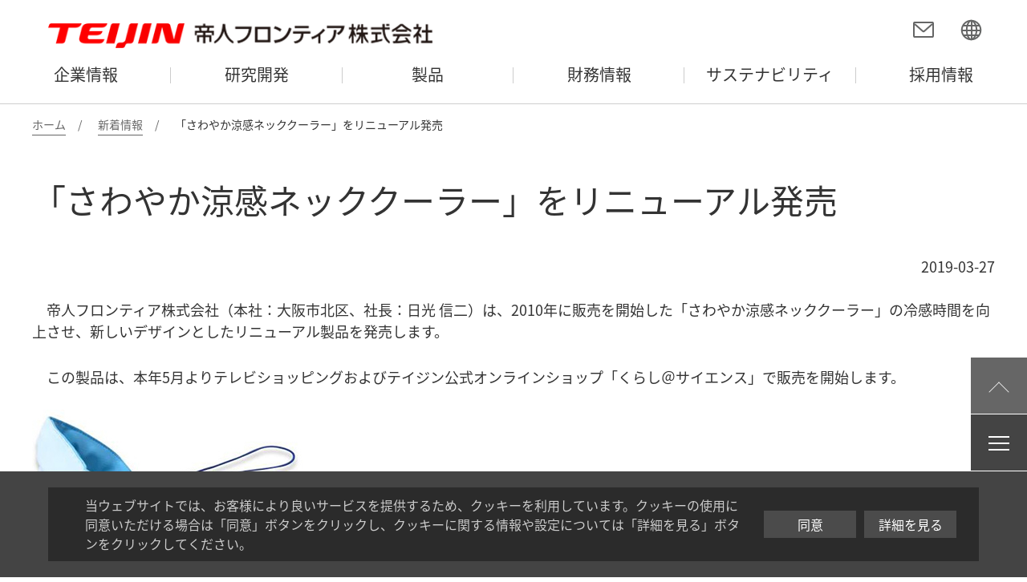

--- FILE ---
content_type: text/html; charset=utf-8
request_url: https://www2.teijin-frontier.com/news/post/6/
body_size: 7722
content:

<!DOCTYPE html>
<html lang="ja">

<head>
  <meta name="google-site-verification" content="hTUUKfeOLQhqEtsizD2XFJ1JDJl1MSvvUPexAooA-24" />
  <!-- Google Tag Manager -->
  <script>
    (function(w, d, s, l, i) {
      w[l] = w[l] || [];
      w[l].push({
        'gtm.start': new Date().getTime(),
        event: 'gtm.js'
      });
      var f = d.getElementsByTagName(s)[0],
        j = d.createElement(s),
        dl = l != 'dataLayer' ? '&l=' + l : '';
      j.async = true;
      j.src =
        'https://www.googletagmanager.com/gtm.js?id=' + i + dl;
      f.parentNode.insertBefore(j, f);
    })(window, document, 'script', 'dataLayer', 'GTM-P7VD2FX');
  </script>
  <!-- End Google Tag Manager -->

  <script async src="https://s.yimg.jp/images/listing/tool/cv/ytag.js"></script>
  <script>
    window.yjDataLayer = window.yjDataLayer || [];

    function ytag() {
      yjDataLayer.push(arguments);
    }
    ytag({
      "type": "yjad_retargeting",
      "config": {
        "yahoo_retargeting_id": "1C6CBSCEF7",
        "yahoo_retargeting_label": "",
        "yahoo_retargeting_page_type": "",
        "yahoo_retargeting_items": [{
          item_id: '',
          category_id: '',
          price: '',
          quantity: ''
        }]
      }
    });
  </script>
  <meta charset="UTF-8">
  
  <title>
    「さわやか涼感ネッククーラー」をリニューアル発売 | 帝人フロンティア株式会社
  </title>
  

  
  <meta name="description" content="帝人フロンティア（旧NI帝人商事と旧帝人ファイバーの統合会社）のコーポレートサイトです。企業情報、事業概要、素材情報、IR情報、展示会情報、採用情報などを掲載しています。">
  

  <meta name="keywords" content="">
  <meta name="robots" content="index,follow">
  <meta name="SKYPE_TOOLBAR" content="SKYPE_TOOLBAR_PARSER_COMPATIBLE">
  <meta name="viewport" content="width=device-width, initial-scale=1">
  <meta name="format-detection" content="telephone=no">
  <link rel="shortcut icon" href="/static/img_corp/ico/favicon.ico" type="image/x-icon">
  <link rel="stylesheet" href="/static/css_corp/theme.css">
  <link rel="canonical" href="https://www2.teijin-frontier.com/news/post/6/" />
  <!-- OGP -->
  <meta property="og:locale" content="ja_JP" />
  <meta property="og:type" content="website" />
  <meta property="og:title" content="帝人フロンティア株式会社" />
  <meta property="og:description" content="帝人フロンティア（旧NI帝人商事と旧帝人ファイバーの統合会社）のコーポレートサイトです。企業情報、事業概要、素材情報、IR情報、展示会情報、採用情報などを掲載しています。" />
  <meta property="og:url" content="https://www2.teijin-frontier.com/" />
  <meta property="og:site_name" content="帝人フロンティア株式会社" />
  <meta property="og:image" content="https://www2.teijin-frontier.com/static/img_corp/common/parts/ogp.jpg" />
  <meta property="og:image:secure_url" content="https://www2.teijin-frontier.com/static/img_corp/common/parts/ogp.jpg" />
  <meta property="og:image:width" content="1200" />
  <meta property="og:image:height" content="630" />
  <meta name="twitter:card" content="summary_large_image" />
  <meta name="twitter:description" content="帝人フロンティア（旧NI帝人商事と旧帝人ファイバーの統合会社）のコーポレートサイトです。企業情報、事業概要、素材情報、IR情報、展示会情報、採用情報などを掲載しています。" />
  <meta name="twitter:title" content="帝人フロンティア株式会社" />
  <meta name="twitter:image" content="https://www2.teijin-frontier.com/static/img_corp/common/parts/ogp.jpg" />
  <meta name="google-site-verification" content="vHPdYlh-jwJP1rIspB4yDcg_btyRNUg-nGPF4jJ-a3s" />
</head>

<body>
  <!-- Google Tag Manager (noscript) -->
  <noscript><iframe src="https://www.googletagmanager.com/ns.html?id=GTM-P7VD2FX" height="0" width="0" style="display:none;visibility:hidden"></iframe></noscript>
  <!-- End Google Tag Manager (noscript) -->

  <script type="text/javascript">
    setTimeout(function() {
      (function(s, m, n, l, o, g, i, c, a, d) {
        c = (s[o] || (s[o] = {}))[g] || (s[o][g] = {});
        if (c[i]) return;
        c[i] = function() {
          (c[i + "_queue"] || (c[i + "_queue"] = [])).push(arguments)
        };
        a = m.createElement(n);
        a.charset = "utf-8";
        a.async = true;
        a.src = l;
        d = m.getElementsByTagName(n)[0];
        d.parentNode.insertBefore(a, d)
      })(window, document, "script", "https://cd.ladsp.com/script/conv2.js", "Smn", "Logicad", "conv");
      Smn.Logicad.conv({
        "smnAdvertiserId": "00024298"
      });
    }, 30000);
  </script>
  <script type="text/javascript">
    (function(s, m, n, l, o, g, i, c, a, d) {
      c = (s[o] || (s[o] = {}))[g] || (s[o][g] = {});
      if (c[i]) return;
      c[i] = function() {
        (c[i + "_queue"] || (c[i + "_queue"] = [])).push(arguments)
      };
      a = m.createElement(n);
      a.charset = "utf-8";
      a.async = true;
      a.src = l;
      d = m.getElementsByTagName(n)[0];
      d.parentNode.insertBefore(a, d)
    })(window, document, "script", "https://cd.ladsp.com/script/pixel2.js", "Smn", "Logicad", "pixel");
    Smn.Logicad.pixel({
      "f": "1",
      "smnAdvertiserId": "00024298"
    });
    (function(s, m, n, l, o, g, i, c, a, d) {
      c = (s[o] || (s[o] = {}))[g] || (s[o][g] = {});
      if (c[i]) return;
      c[i] = function() {
        (c[i + "_queue"] || (c[i + "_queue"] = [])).push(arguments)
      };
      a = m.createElement(n);
      a.charset = "utf-8";
      a.async = true;
      a.src = l;
      d = m.getElementsByTagName(n)[0];
      d.parentNode.insertBefore(a, d)
    })(window, document, "script", "https://cd.ladsp.com/script/pixel2_p_delay.js", "Smn", "Logicad", "pixel_p_delay");
    Smn.Logicad.pixel_p_delay({
      "smnDelaySecondsArray": [10, 30, 60, 90],
      "f": "1",
      "smnAdvertiserId": "00024298"
    });
  </script>
  <!--   ヘッダー   -->
  <header id="header" class="Header">
    <div id="headerBody" class="HeaderBody">
      <div class="header-identity">
        <h1 class="identity_logo">
          <span class="identity_brand"><img src="/static/img_corp/common/logo/group_logo.png" alt="TEIJIN" /></span>
          <a href="/"><span class="identity_statement"><img src="/static/img_corp/common/logo/company_logo.png" srcset="/static/img_corp/common/logo/company_logo.png 1x, /static/img_corp/common/logo/company_logo@2x.png 2x" alt="帝人フロンティア株式会社" /></span></a>
        </h1>
        <!--/header-identity-->
      </div>
      <div class="header-utility js-utility">
        <ul class="utility_links">
          <li class="type-contact"><a href="https://inquiry.teijin-frontier.com/client/form/contactweb" target="_blank"><span class="utility_label">お問い合わせ</span></a></li>
          <li class="type-lang"><a href="javascript:void(0)" class="js-utility_trigger"><span class="utility_label">TEIJIN企業サイト</span></a></li>
        </ul>
        <!--/header-utility-->
      </div>
      <!--/HeaderBody-->
    </div>
    <!--/Header-->
  </header>
  <nav id="gnav" class="Gnav js-gnav">
    <div id="gnavBody" class="GnavBody">
      <ul class="gnav-list js-gnav_menu">
        <li><a href="/company"><span class="gnav_label">企業情報</span></a></li>
        <li><a href="/research"><span class="gnav_label">研究開発</span></a></li>
        <li><a href="/product"><span class="gnav_label">製品</span></a></li>
        <li><a href="/ir"><span class="gnav_label">財務情報</span></a></li>
        <li><a href="/sustainability"><span class="gnav_label">サステナビリティ</span></a></li>
        <li><a href="/recruits"><span class="gnav_label">採用情報</span></a></li>
      </ul>
      <!--/GnavBody-->
    </div>
    <!--/Gnav-->
  </nav>

  

<!--    コンテンツ	-->
<main id="main" class="Main">
  <div id="mainBody" class="MainBody">
    <div class="pageGuide">
      <ol class="breadcrumbs" itemscope itemtype="http://schema.org/BreadcrumbList">
        <li itemprop="itemListElement" itemscope itemtype="http://schema.org/ListItem">
          <a itemprop="item" href="/"><span itemprop="name">ホーム</span></a>
          <meta itemprop="position" content="1" />
        </li>
        <li itemprop="itemListElement" itemscope itemtype="http://schema.org/ListItem">
          <a itemprop="item" href="/news/"><span itemprop="name">新着情報</span></a>
          <meta itemprop="position" content="1" />
        </li>
        <li>「さわやか涼感ネッククーラー」をリニューアル発売</li>
      </ol>
      
      <!--/pageGuide-->
    </div>
    <div class="container" data-wide="false" data-sidebar="false">
      <div class="contents">
        <div class="contents-wrap">
          <div class="heading-lv1">
            
            <h1 class="heading_title">「さわやか涼感ネッククーラー」をリニューアル発売</h1>
            <!--/heading-lv1-->
          </div>
          <div class="p-news_detail mt0 article-news">
            <time class="article_time" datetime="2019-03-27">2019-03-27</time>
            <div class="c-post mt0">
              <div class="c-post_body">
                <p>　帝人フロンティア株式会社（本社：大阪市北区、社長：日光 信二）は、2010年に販売を開始した「さわやか涼感ネッククーラー」の冷感時間を向上させ、新しいデザインとしたリニューアル製品を発売します。</p>
<p>　この製品は、本年5月よりテレビショッピングおよびテイジン公式オンラインショップ「くらし＠サイエンス」で販売を開始します。<br /><br /><img src="https://storage.googleapis.com/tfr-new-homepage-project-2020.appspot.com/media/1611566067089190327_p_01.jpg" alt="" width="338" height="231" /><br /><br /><img src="https://storage.googleapis.com/tfr-new-homepage-project-2020.appspot.com/media/1611566081349190327_p_02.jpg" alt="" width="338" height="231" /><br /><br /></p>
<p>1. 「さわやか涼感ネッククーラー」の特長</p>
<p>(1) 従来の「さわやか涼感ネッククーラー」は、中層に高吸水繊維「ベルオアシス」を使用することにより吸水・保水性に優れ、固くならないジェルを併せ用いることで冷感が長持ちします。また、首元に撥水生地とＵＶカット生地を使用し、快適性も有することから使用者の皆さんより好評を得ています。<br />(2) このたび発売するリニューアル製品では、こうした「さわやか涼感ネッククーラー」が有する機能を次のように向上させています。<br /><br />肌面の吸水・保水性の向上<br />中層に使用している高吸水繊維「ベルオアシス」の優れた吸水・保水性能はそのままに、肌面をより吸水性の高い生地にして吸水・保水性を向上させることで、気化熱によるクーリング性能を高めました。<br />冷感時間の延長<br />ジェルのサイズを大きくするとともに、ジェルのポケット部に保水性に優れた生地を使用することにより、冷感時間がさらに長くなりました。<br />デザインの変更<br />様々なファッションに合わせやすいように、表生地は清涼感のあるストライプ柄に、肌側の生地は落ちついた濃色に変更しました。<br /><br /><img src="https://storage.googleapis.com/tfr-new-homepage-project-2020.appspot.com/media/1611566102922190327_fig_01.png" alt="" width="338" height="227" /></p>
<p>優れた機能性を発揮する4層構造<br /><br /></p>
<p>2. 「さわやか涼感ネッククーラー」の仕様</p>
<p>(1) 素材：<br />【表地・裏地・ポケット部分】ポリエステル<br />【内容物】合成繊維（ベルオアシス）・アクリル・レーヨン・ポリエステル<br />【ジェル部分】CMCタイプ保冷剤<br />(2) カラー：<br />ブルー、ピンク<br />(3) サイズ：<br />380mm&times;75mm<br />(4) 価格：<br />2,980円（税別）<br />3. 販売目標</p>
<p>2019年度：70百万円（上代）</p>
<p>当件に関するお問合せ先</p>
<p>帝人株式会社 コーポレートコミュニケーション部<br />TEL：(03) 3506-4055<br />商品に関するお問合せ先</p>
<p>帝人フロンティア株式会社 機能資材第二部<br />TEL：(06) 6233-3960</p>
              </div>
              <ul class="link-button-v4 gp-al-center">
                <li><a href="/news/"><span class="link_label">ニュース一覧へ戻る</span></a></li>
              </ul>
            </div>
          </div>
          <!--/contents-wrap-->
        </div>
        <!--/contents-->
      </div>
      <!--/container-->
    </div>
    <!--/MainBody-->
  </div>
  <!--/Main-->
</main>

<!--     フッター   -->
<aside id="assist" class="Assist">
  <div id="assistModal" class="AssistModal">
  <div class="assist-utility js-utility_modal" data-utility="lang">
    <div class="utility_heading">
      <div class="utility_title">TEIJIN FRONTIER Corporate Site</div>
      <div class="utility_close"><a href="javascript:void(0)" class="js-utility_modal_close">閉じる</a></div>
    </div>
    <div class="utility_content">
      <ul class="utility_links" data-count-pc="3" data-count-sp="1">
        <li><a href="/"><span class="utility_links_label">日本（日本語）</span></a></li>
        <li><a href="/english/"><span class="utility_links_label">Global（English）</span></a></li>
        <li><a href="/chinese/"><span class="utility_links_label">中国（簡体中文）</span></a></li>
      </ul>
    </div>
    <!--/assist-utility-->
  </div>
  <div class="assist-utility js-utility_modal" data-utility="search">
    <div class="utility_heading">
      <div class="utility_close"><a href="javascript:void(0)" class="js-utility_modal_close">閉じる</a></div>
    </div>
    <div class="utility_content">
    </div>
    <!--/assist-utility-->
  </div>
  <!--/AssistModal-->
</div>

<div id="assistClone" class="AssistClone js-footer" data-button-count="2">
  <div class="assist-wrap">
    <div class="footer-assist">
      <ul class="assist_buttons js-footer_assist_button">
        <li class="type-pagetop"><a href="#header" class="js-footer_pagetop"><span class="assist_label">ページ上部へ</span></a></li>
        <li class="type-menu"><a href="javascript:void(0)" class="js-footer_menu_trigger" data-text-open="メニュー" data-text-close="閉じる"><span class="assist_label">メニュー</span></a></li>
      </ul>
      <!--/footer-assist-->
    </div>

    <!--/assist-wrap-->
  </div>
  <div class="footer-policy js-footer_policy">
    <div class="policy_box">
      <p class="policy_text">当ウェブサイトでは、お客様により良いサービスを提供するため、クッキーを利用しています。クッキーの使用に同意いただける場合は「同意」ボタンをクリックし、クッキーに関する情報や設定については「詳細を見る」ボタンをクリックしてください。</p>
      <div class="policy_action">
        <button type="button" class="policy_agree js-footer_policy_agree"><span class="policy_agree_label">同意</span></button>
        <a href="/cookie-policy/" class="policy_detail"><span class="policy_agree_label">詳細を見る</span></a>
      </div>
    </div>
    <!--/footer-policy-->
  </div>

  <div class="assist-wrap-child">
    <div class="assist-wrap-v2">
      <div class="footer-sitemap js-footer_menu_toggle">
        <div class="sitemap_menu js-footer_sitemap_menu">
          <div class="sitemap_menu_navi">
            <ul class="sitemap_menu_list">
              <li>
                <a href="javascript:void(0)" data-url="/company/" class="js-footer_sitemap_menu_trigger"><span class="sitemap_menu_label">企業情報</span></a>
                <div class="sitemap_menu_detail js-footer_sitemap_menu_detail">
                  <div class="sitemap_menu_title"><a href="/company/">企業情報 トップ</a></div>
                  <ul class="sitemap_menu_links">
                    <li><a href="/company/message/">トップメッセージ</a></li>
                    <li><a href="/company/vision/">企業理念</a></li>
                    <li><a href="/company/outline/">会社概要</a></li>
                    <li><a href="/company/history/">沿革</a></li>
                    <li><a href="/company/executive/">役員</a></li>
                    <li><a href="/company/organization/">組織図</a></li>
                    <li><a href="/company/office/">国内事務所</a></li>
                    <li><a href="/company/group/">グローバルネットワーク</a></li>
                  </ul>
                </div>
              </li>
              <li>
                <a href="javascript:void(0)" data-url="/research/" class="js-footer_sitemap_menu_trigger"><span class="sitemap_menu_label">研究開発</span></a>
                <div class="sitemap_menu_detail js-footer_sitemap_menu_detail">
                  <div class="sitemap_menu_title"><a href="/research/">研究開発 トップ</a></div>
                  <ul class="sitemap_menu_links">
                    <li><a href="/research/location/">研究開発拠点</a></li>
                    <li><a href="/research/new_business/">新事業・新素材</a></li>
                    <li><a href="/research/story/">開発ストーリー</a></li>
                  </ul>
                </div>
              </li>
              <li>
                <a href="javascript:void(0)" data-url="/product/" class="js-footer_sitemap_menu_trigger"><span class="sitemap_menu_label">製品</span></a>
                <div class="sitemap_menu_detail js-footer_sitemap_menu_detail">
                  <div class="sitemap_menu_title"><a href="/product/">製品 トップ</a></div>
                  <ul class="sitemap_menu_links">
                    <li><a href="/product/clothing/">衣料繊維</a></li>
                    <li><a href="/product/industry/">産業資材</a></li>
                    <!-- <li><a href="/product/material/">素材情報</a></li> -->
                    <!-- <li><a href="/product/item_info/">商品情報</a></li> -->
                  </ul>
                </div>
              </li>
              <li>
                <a href="javascript:void(0)" data-url="/ir/" class="js-footer_sitemap_menu_trigger"><span class="sitemap_menu_label">財務情報</span></a>
                <div class="sitemap_menu_detail js-footer_sitemap_menu_detail">
                  <div class="sitemap_menu_title"><a href="/ir/">財務情報 トップ</a></div>
                  <ul class="sitemap_menu_links">
                    <li><a href="/ir/public_notice/">決算公告</a></li>
                    <li><a href="/ir/digital_public_notice/">電子公告</a></li>
                    <li><a href="/ir/highlights/">業績ハイライト</a></li>
                  </ul>
                </div>
              </li>
              <li>
                <a href="javascript:void(0)" data-url="/sustainability/" class="js-footer_sitemap_menu_trigger"><span class="sitemap_menu_label">サステナビリティ</span></a>
                <div class="sitemap_menu_detail js-footer_sitemap_menu_detail">
                  <div class="sitemap_menu_title"><a href="/sustainability/">サステナビリティ トップ</a></div>
                  <ul class="sitemap_menu_links">
                    <li><a class="link-inline a-blank" href="https://thinkeco.info/" target="_blank">THINK ECO</a></li>
                    <li><a href="/sustainability/env_policy/">環境方針</a></li>
                    <li><a href="/sustainability/env_management/">環境マネジメントシステム</a></li>
                    <li><a href="/sustainability/pl/">PL・品質保証</a></li>
                    <li><a href="/sustainability/procurement/">CSR調達</a></li>
                    <li><a href="/sustainability/hr/">人財</a></li>
                    <li><a href="/sustainability/esh/">労働安全</a></li>
                    <li><a href="/sustainability/compliance/">コンプライアンス・リスクマネジメント</a></li>
                    <li><a href="/sustainability/contribution/">社会/地域への貢献活動</a></li>
                  </ul>
                </div>
              </li>
            </ul>
          </div>
        </div>
        <ul class="sitemap_links">
          <li><a href="/news/">新着情報</a></li>
          <li><a href="/exhibition/">展示会情報</a></li>
          <li><a href="/topics/">お知らせ</a></li>
          <li><a href="/recruits/">採用情報</a></li>
        </ul>
        <!--/footer-sitemap-->
      </div>

      <!--/assist-wrap-v2-->
    </div>
    <div class="assist-wrap-v3 js-footer_menu_toggle">
      <div class="footer-identity">
        <div class="footer-guide">
          <ul class="guide_menu">
            <li><a href="/use/">ご利用条件</a></li>
            <li><a href="/privacy/">プライバシーポリシー</a></li>
            <li><a href="/cookie-policy/">クッキーポリシー</a></li>
            <li><a href="/accessibility/">ウェブアクセシビリティ</a></li>
            <li><a href="/social/">ソーシャルメディアポリシー</a></li>
          </ul>
          <!--/footer-guide-->
        </div>
        <div class="footer-copyright">
          <small>Copyright © TEIJIN LIMITED. All rights reserved.</small>
          <!--/footer-copyright-->
        </div>
        <!--/footer-identity-->
      </div>

      <div class="footer-utility js-utility">
        <ul class="utility_links">
          <li class="type-sitemap"><a href="/sitemap/"><span class="utility_label">サイトマップ</span></a></li>
          <li class="type-contact"><a href="https://inquiry.teijin-frontier.com/client/form/contactweb" target="_blank"><span class="utility_label">お問い合わせ</span></a></li>
          <li class="type-lang"><a href="javascript:void(0)" class="js-utility_trigger"><span class="utility_label">TEIJIN企業サイト</span></a></li>
        </ul>
        <div class="utility_pagetop"><a href="#header" class="js-footer_pagetop">ページ上部へ</a></div>
        <!--/footer-utility-->
      </div>

      <!--/assist-wrap-v3-->
    </div>
  </div>
  <!--/AssistClone-->
</div>
  <!--/Assist-->
</aside>


<footer id="footer" class="Footer">
  <div id="footerBody" class="FooterBody js-footer">
    <div class="footer-wrap">
      <div class="footer-assist">
        <ul class="assist_buttons js-footer_assist_button">
          <li class="type-pagetop"><a href="#header" class="js-footer_pagetop"><span class="assist_label">ページ上部へ</span></a></li>
          <li class="type-menu"><a href="javascript:void(0)" class="js-footer_menu_trigger" data-text-open="メニュー" data-text-close="閉じる"><span class="assist_label"></span></a></li>
        </ul>
        <!--/footer-assist-->
      </div>
      <!--/footer-wrap-->
    </div>
    <div class="footer-wrap-v2">
      <div class="footer-policy js-footer_policy">
        <div class="policy_box">
          <p class="policy_text">当ウェブサイトでは、お客様により良いサービスを提供するため、クッキーを利用しています。クッキーの使用に同意いただける場合は「同意」ボタンをクリックし、クッキーに関する情報や設定については「詳細を見る」ボタンをクリックしてください。</p>
          <div class="policy_action">
            <button type="button" class="policy_agree js-footer_policy_agree"><span class="policy_agree_label">同意</span></button>
            <a href="/cookie-policy/" class="policy_detail"><span class="policy_agree_label">詳細を見る</span></a>
          </div>
        </div>
        <!--/footer-policy-->
      </div>
      <div class="footer-sitemap js-footer_menu_toggle">
        <div class="sitemap_menu js-footer_sitemap_menu">
          <div class="sitemap_menu_navi">
            <ul class="sitemap_menu_list">
              <li>
                <a href="javascript:void(0)" data-url="/company/" class="js-footer_sitemap_menu_trigger"><span class="sitemap_menu_label">企業情報</span></a>
                <div class="sitemap_menu_detail js-footer_sitemap_menu_detail">
                  <div class="sitemap_menu_title"><a href="/company/">企業情報 トップ</a></div>
                  <ul class="sitemap_menu_links">
                    <li><a href="/company/message/">トップメッセージ</a></li>
                    <li><a href="/company/vision/">企業理念</a></li>
                    <li><a href="/company/outline/">会社概要</a></li>
                    <li><a href="/company/history/">沿革</a></li>
                    <li><a href="/company/executive/">役員</a></li>
                    <li><a href="/company/organization/">組織図</a></li>
                    <li><a href="/company/office/">国内事務所</a></li>
                    <li><a href="/company/group/">グローバルネットワーク</a></li>
                    <li><a href="/company/movie/">映像ライブラリー</a></li>
                    <li><a href="/company/project/">コラボプロジェクト</a></li>
                  </ul>
                </div>
              </li>
              <li>
                <a href="javascript:void(0)" data-url="/research/" class="js-footer_sitemap_menu_trigger"><span class="sitemap_menu_label">研究開発</span></a>
                <div class="sitemap_menu_detail js-footer_sitemap_menu_detail">
                  <div class="sitemap_menu_title"><a href="/research/">研究開発 トップ</a></div>
                  <ul class="sitemap_menu_links">
                    <li><a href="/research/location/">研究開発拠点</a></li>
                    <li><a href="/research/new_business/">新事業・新素材</a></li>
                    <!-- <li><a href="/research/story/">ストーリー</a></li> -->
                  </ul>
                </div>
              </li>
              <li>
                <a href="javascript:void(0)" data-url="/product/" class="js-footer_sitemap_menu_trigger"><span class="sitemap_menu_label">製品</span></a>
                <div class="sitemap_menu_detail js-footer_sitemap_menu_detail">
                  <div class="sitemap_menu_title"><a href="/product/">製品 トップ</a></div>
                  <ul class="sitemap_menu_links">
                    <li><a href="/product/clothing/">衣料繊維</a></li>
                    <li><a href="/product/industry/">産業資材</a></li>
                    <!-- <li><a href="/product/material/">素材情報</a></li>
                    <li><a href="/product/item_info/">商品情報</a></li> -->
                  </ul>
                </div>
              </li>
              <li>
                <a href="javascript:void(0)" data-url="/ir/" class="js-footer_sitemap_menu_trigger"><span class="sitemap_menu_label">財務情報</span></a>
                <div class="sitemap_menu_detail js-footer_sitemap_menu_detail">
                  <div class="sitemap_menu_title"><a href="/ir/">財務情報 トップ</a></div>
                  <ul class="sitemap_menu_links">
                    <li><a href="/ir/public_notice/">決算公告</a></li>
                    <li><a href="/ir/digital_public_notice/">電子公告</a></li>
                    <li><a href="/ir/highlights/">業績ハイライト</a></li>
                  </ul>
                </div>
              </li>
              <li>
                <a href="javascript:void(0)" data-url="/sustainability/" class="js-footer_sitemap_menu_trigger"><span class="sitemap_menu_label">サステナビリティ</span></a>
                <div class="sitemap_menu_detail js-footer_sitemap_menu_detail">
                  <div class="sitemap_menu_title"><a href="/sustainability/">サステナビリティ トップ</a></div>
                  <ul class="sitemap_menu_links">
                    <li><a class="link-inline a-blank" href="https://thinkeco.info/" target="_blank">THINK ECO</a></li>
                    <li><a href="/sustainability/env_policy/">環境方針</a></li>
                    <li><a href="/sustainability/env_management/">環境マネジメントシステム</a></li>
                    <li><a href="/sustainability/pl/">PL・品質保証</a></li>
                    <li><a href="/sustainability/procurement/">CSR調達</a></li>
                    <li><a href="/sustainability/hr/">人財</a></li>
                    <li><a href="/sustainability/esh/">労働安全</a></li>
                    <li><a href="/sustainability/human_rights_policy/">人権方針</a></li>
                    <li><a href="/sustainability/compliance/">コンプライアンス・リスクマネジメント</a></li>
                    <li><a href="/sustainability/contribution/">社会/地域への貢献活動</a></li>
                    <li><a class="link-inline a-blank" href="https://thinkeco.info/report/" target="_blank">THINK ECO啓発活動</a></li>
                  </ul>
                </div>
              </li>
            </ul>
          </div>
        </div>
        <ul class="sitemap_links">
          <li><a href="/story/">STORY</a></li>
          <li><a href="/news/">新着情報</a></li>
          <li><a href="/exhibition/">展示会情報</a></li>
          <li><a href="/topics/">お知らせ</a></li>
          <li><a href="/recruits/">採用情報</a></li>
        </ul>
        <!--/footer-sitemap-->
      </div>
      <!--/footer-wrap-v2-->
    </div>
    <div class="footer-wrap-v3 js-footer_menu_toggle">
      <div class="footer-identity">
        <div class="footer-guide">
          <ul class="guide_menu">
            <li><a href="/use/">ご利用条件</a></li>
            <li><a href="/privacy/">プライバシーポリシー</a></li>
            <li><a href="/cookie-policy/">クッキーポリシー</a></li>
            <li><a href="/accessibility/">ウェブアクセシビリティ</a></li>
            <li><a href="/social/">ソーシャルメディアポリシー</a></li>
          </ul>
          <!--/footer-guide-->
        </div>
        <div class="footer-copyright">
          <small>Copyright &copy; TEIJIN FRONTIER CO., LTD. All Rights Reserved.</small>
          <!--/footer-copyright-->
        </div>
        <!--/footer-identity-->
      </div>
      <div class="footer-utility js-utility">
        <ul class="utility_links">
          <li class="type-sitemap"><a href="/sitemap/"><span class="utility_label">サイトマップ</span></a></li>
          <li class="type-contact"><a href="https://inquiry.teijin-frontier.com/client/form/contactweb" target="_blank"><span class="utility_label">お問い合わせ</span></a></li>
          <li class="type-lang"><a href="javascript:void(0)" class="js-utility_trigger"><span class="utility_label">TEIJIN企業サイト</span></a></li>
        </ul>
        <div class="utility_pagetop"><a href="#header" class="js-footer_pagetop">ページ上部へ</a></div>
        <!--/footer-utility-->
      </div>
      <!--/footer-wrap-v3-->
    </div>
    <!--/FooterBody-->
  </div>
  <!--/Footer-->
</footer>



  <script src="/static/js_corp/jquery.js" charset="utf-8"></script>
  <script src="/static/js_corp/jquery.easing.js" charset="utf-8"></script>
  <script src="/static/js_corp/jquery.cookie.js" charset="utf-8"></script>
  <script src="/static/js_corp/jquery.inview.js" charset="utf-8"></script>
  <script src="/static/js_corp/auto_filesize.js" charset="utf-8"></script>
  <script src="/static/js_corp/slick.js" charset="utf-8"></script>
  <script src="/static/js_corp/hls.js" charset="utf-8"></script>
  <script src="/static/js_corp/common.js" charset="utf-8"></script>
  <script src="/static/js_corp/home.js" charset="utf-8"></script>


  <script src="/static/js_corp/bundle.js" charset="utf-8"></script>
</body>

</html>

--- FILE ---
content_type: text/css
request_url: https://www2.teijin-frontier.com/static/css_corp/theme.css
body_size: 105493
content:
@charset "UTF-8";@import url(https://fonts.googleapis.com/css2?family=Noto+Sans+JP:wght@300;400;500&family=Roboto:wght@300;400;500;700&display=swap);
/*!
 * Font Awesome Pro 5.7.2 by @fontawesome - https://fontawesome.com
 * License - https://fontawesome.com/license (Commercial License)
 */
@-webkit-keyframes fa-spin{0%{-webkit-transform:rotate(0deg);transform:rotate(0deg)}to{-webkit-transform:rotate(1turn);transform:rotate(1turn)}}@keyframes fa-spin{0%{-webkit-transform:rotate(0deg);transform:rotate(0deg)}to{-webkit-transform:rotate(1turn);transform:rotate(1turn)}}.fa,.fab,.fal,.far,.fas{-moz-osx-font-smoothing:grayscale;-webkit-font-smoothing:antialiased;display:inline-block;font-style:normal;font-variant:normal;text-rendering:auto;line-height:1}.fa-lg{font-size:1.33333em;line-height:.75em;vertical-align:-.0667em}.fa-xs{font-size:.75em}.fa-sm{font-size:.875em}.fa-1x{font-size:1em}.fa-2x{font-size:2em}.fa-3x{font-size:3em}.fa-4x{font-size:4em}.fa-5x{font-size:5em}.fa-6x{font-size:6em}.fa-7x{font-size:7em}.fa-8x{font-size:8em}.fa-9x{font-size:9em}.fa-10x{font-size:10em}.fa-fw{text-align:center;width:1.25em}.fa-ul{list-style-type:none;margin-left:2.5em;padding-left:0}.fa-ul>li{position:relative}.fa-li{left:-2em;position:absolute;text-align:center;width:2em;line-height:inherit}.fa-border{border:.08em solid #eee;border-radius:.1em;padding:.2em .25em .15em}.fa-pull-left{float:left}.fa-pull-right{float:right}.fa.fa-pull-left,.fab.fa-pull-left,.fal.fa-pull-left,.far.fa-pull-left,.fas.fa-pull-left{margin-right:.3em}.fa.fa-pull-right,.fab.fa-pull-right,.fal.fa-pull-right,.far.fa-pull-right,.fas.fa-pull-right{margin-left:.3em}.fa-spin{-webkit-animation:fa-spin 2s infinite linear;animation:fa-spin 2s infinite linear}.fa-pulse{-webkit-animation:fa-spin 1s infinite steps(8);animation:fa-spin 1s infinite steps(8)}.fa-rotate-90{-ms-filter:"progid:DXImageTransform.Microsoft.BasicImage(rotation=1)";-webkit-transform:rotate(90deg);transform:rotate(90deg)}.fa-rotate-180{-ms-filter:"progid:DXImageTransform.Microsoft.BasicImage(rotation=2)";-webkit-transform:rotate(180deg);transform:rotate(180deg)}.fa-rotate-270{-ms-filter:"progid:DXImageTransform.Microsoft.BasicImage(rotation=3)";-webkit-transform:rotate(270deg);transform:rotate(270deg)}.fa-flip-horizontal{-ms-filter:"progid:DXImageTransform.Microsoft.BasicImage(rotation=0, mirror=1)";-webkit-transform:scaleX(-1);transform:scaleX(-1)}.fa-flip-vertical{-webkit-transform:scaleY(-1);transform:scaleY(-1)}.fa-flip-both,.fa-flip-horizontal.fa-flip-vertical,.fa-flip-vertical{-ms-filter:"progid:DXImageTransform.Microsoft.BasicImage(rotation=2, mirror=1)"}.fa-flip-both,.fa-flip-horizontal.fa-flip-vertical{-webkit-transform:scale(-1);transform:scale(-1)}:root .fa-flip-both,:root .fa-flip-horizontal,:root .fa-flip-vertical,:root .fa-rotate-180,:root .fa-rotate-270,:root .fa-rotate-90{-webkit-filter:none;filter:none}.fa-stack{display:inline-block;height:2em;line-height:2em;position:relative;vertical-align:middle;width:2.5em}.fa-stack-1x,.fa-stack-2x{left:0;position:absolute;text-align:center;width:100%}.fa-stack-1x{line-height:inherit}.fa-stack-2x{font-size:2em}.fa-inverse{color:#fff}.fa-500px:before{content:"\f26e"}.fa-abacus:before{content:"\f640"}.fa-accessible-icon:before{content:"\f368"}.fa-accusoft:before{content:"\f369"}.fa-acorn:before{content:"\f6ae"}.fa-acquisitions-incorporated:before{content:"\f6af"}.fa-ad:before{content:"\f641"}.fa-address-book:before{content:"\f2b9"}.fa-address-card:before{content:"\f2bb"}.fa-adjust:before{content:"\f042"}.fa-adn:before{content:"\f170"}.fa-adobe:before{content:"\f778"}.fa-adversal:before{content:"\f36a"}.fa-affiliatetheme:before{content:"\f36b"}.fa-air-freshener:before{content:"\f5d0"}.fa-alarm-clock:before{content:"\f34e"}.fa-algolia:before{content:"\f36c"}.fa-alicorn:before{content:"\f6b0"}.fa-align-center:before{content:"\f037"}.fa-align-justify:before{content:"\f039"}.fa-align-left:before{content:"\f036"}.fa-align-right:before{content:"\f038"}.fa-alipay:before{content:"\f642"}.fa-allergies:before{content:"\f461"}.fa-amazon:before{content:"\f270"}.fa-amazon-pay:before{content:"\f42c"}.fa-ambulance:before{content:"\f0f9"}.fa-american-sign-language-interpreting:before{content:"\f2a3"}.fa-amilia:before{content:"\f36d"}.fa-analytics:before{content:"\f643"}.fa-anchor:before{content:"\f13d"}.fa-android:before{content:"\f17b"}.fa-angel:before{content:"\f779"}.fa-angellist:before{content:"\f209"}.fa-angle-double-down:before{content:"\f103"}.fa-angle-double-left:before{content:"\f100"}.fa-angle-double-right:before{content:"\f101"}.fa-angle-double-up:before{content:"\f102"}.fa-angle-down:before{content:"\f107"}.fa-angle-left:before{content:"\f104"}.fa-angle-right:before{content:"\f105"}.fa-angle-up:before{content:"\f106"}.fa-angry:before{content:"\f556"}.fa-angrycreative:before{content:"\f36e"}.fa-angular:before{content:"\f420"}.fa-ankh:before{content:"\f644"}.fa-app-store:before{content:"\f36f"}.fa-app-store-ios:before{content:"\f370"}.fa-apper:before{content:"\f371"}.fa-apple:before{content:"\f179"}.fa-apple-alt:before{content:"\f5d1"}.fa-apple-crate:before{content:"\f6b1"}.fa-apple-pay:before{content:"\f415"}.fa-archive:before{content:"\f187"}.fa-archway:before{content:"\f557"}.fa-arrow-alt-circle-down:before{content:"\f358"}.fa-arrow-alt-circle-left:before{content:"\f359"}.fa-arrow-alt-circle-right:before{content:"\f35a"}.fa-arrow-alt-circle-up:before{content:"\f35b"}.fa-arrow-alt-down:before{content:"\f354"}.fa-arrow-alt-from-bottom:before{content:"\f346"}.fa-arrow-alt-from-left:before{content:"\f347"}.fa-arrow-alt-from-right:before{content:"\f348"}.fa-arrow-alt-from-top:before{content:"\f349"}.fa-arrow-alt-left:before{content:"\f355"}.fa-arrow-alt-right:before{content:"\f356"}.fa-arrow-alt-square-down:before{content:"\f350"}.fa-arrow-alt-square-left:before{content:"\f351"}.fa-arrow-alt-square-right:before{content:"\f352"}.fa-arrow-alt-square-up:before{content:"\f353"}.fa-arrow-alt-to-bottom:before{content:"\f34a"}.fa-arrow-alt-to-left:before{content:"\f34b"}.fa-arrow-alt-to-right:before{content:"\f34c"}.fa-arrow-alt-to-top:before{content:"\f34d"}.fa-arrow-alt-up:before{content:"\f357"}.fa-arrow-circle-down:before{content:"\f0ab"}.fa-arrow-circle-left:before{content:"\f0a8"}.fa-arrow-circle-right:before{content:"\f0a9"}.fa-arrow-circle-up:before{content:"\f0aa"}.fa-arrow-down:before{content:"\f063"}.fa-arrow-from-bottom:before{content:"\f342"}.fa-arrow-from-left:before{content:"\f343"}.fa-arrow-from-right:before{content:"\f344"}.fa-arrow-from-top:before{content:"\f345"}.fa-arrow-left:before{content:"\f060"}.fa-arrow-right:before{content:"\f061"}.fa-arrow-square-down:before{content:"\f339"}.fa-arrow-square-left:before{content:"\f33a"}.fa-arrow-square-right:before{content:"\f33b"}.fa-arrow-square-up:before{content:"\f33c"}.fa-arrow-to-bottom:before{content:"\f33d"}.fa-arrow-to-left:before{content:"\f33e"}.fa-arrow-to-right:before{content:"\f340"}.fa-arrow-to-top:before{content:"\f341"}.fa-arrow-up:before{content:"\f062"}.fa-arrows:before{content:"\f047"}.fa-arrows-alt:before{content:"\f0b2"}.fa-arrows-alt-h:before{content:"\f337"}.fa-arrows-alt-v:before{content:"\f338"}.fa-arrows-h:before{content:"\f07e"}.fa-arrows-v:before{content:"\f07d"}.fa-artstation:before{content:"\f77a"}.fa-assistive-listening-systems:before{content:"\f2a2"}.fa-asterisk:before{content:"\f069"}.fa-asymmetrik:before{content:"\f372"}.fa-at:before{content:"\f1fa"}.fa-atlas:before{content:"\f558"}.fa-atlassian:before{content:"\f77b"}.fa-atom:before{content:"\f5d2"}.fa-atom-alt:before{content:"\f5d3"}.fa-audible:before{content:"\f373"}.fa-audio-description:before{content:"\f29e"}.fa-autoprefixer:before{content:"\f41c"}.fa-avianex:before{content:"\f374"}.fa-aviato:before{content:"\f421"}.fa-award:before{content:"\f559"}.fa-aws:before{content:"\f375"}.fa-axe:before{content:"\f6b2"}.fa-axe-battle:before{content:"\f6b3"}.fa-baby:before{content:"\f77c"}.fa-baby-carriage:before{content:"\f77d"}.fa-backpack:before{content:"\f5d4"}.fa-backspace:before{content:"\f55a"}.fa-backward:before{content:"\f04a"}.fa-bacon:before{content:"\f7e5"}.fa-badge:before{content:"\f335"}.fa-badge-check:before{content:"\f336"}.fa-badge-dollar:before{content:"\f645"}.fa-badge-percent:before{content:"\f646"}.fa-badger-honey:before{content:"\f6b4"}.fa-balance-scale:before{content:"\f24e"}.fa-balance-scale-left:before{content:"\f515"}.fa-balance-scale-right:before{content:"\f516"}.fa-ball-pile:before{content:"\f77e"}.fa-ballot:before{content:"\f732"}.fa-ballot-check:before{content:"\f733"}.fa-ban:before{content:"\f05e"}.fa-band-aid:before{content:"\f462"}.fa-bandcamp:before{content:"\f2d5"}.fa-barcode:before{content:"\f02a"}.fa-barcode-alt:before{content:"\f463"}.fa-barcode-read:before{content:"\f464"}.fa-barcode-scan:before{content:"\f465"}.fa-bars:before{content:"\f0c9"}.fa-baseball:before{content:"\f432"}.fa-baseball-ball:before{content:"\f433"}.fa-basketball-ball:before{content:"\f434"}.fa-basketball-hoop:before{content:"\f435"}.fa-bat:before{content:"\f6b5"}.fa-bath:before{content:"\f2cd"}.fa-battery-bolt:before{content:"\f376"}.fa-battery-empty:before{content:"\f244"}.fa-battery-full:before{content:"\f240"}.fa-battery-half:before{content:"\f242"}.fa-battery-quarter:before{content:"\f243"}.fa-battery-slash:before{content:"\f377"}.fa-battery-three-quarters:before{content:"\f241"}.fa-bed:before{content:"\f236"}.fa-beer:before{content:"\f0fc"}.fa-behance:before{content:"\f1b4"}.fa-behance-square:before{content:"\f1b5"}.fa-bell:before{content:"\f0f3"}.fa-bell-school:before{content:"\f5d5"}.fa-bell-school-slash:before{content:"\f5d6"}.fa-bell-slash:before{content:"\f1f6"}.fa-bells:before{content:"\f77f"}.fa-bezier-curve:before{content:"\f55b"}.fa-bible:before{content:"\f647"}.fa-bicycle:before{content:"\f206"}.fa-bimobject:before{content:"\f378"}.fa-binoculars:before{content:"\f1e5"}.fa-biohazard:before{content:"\f780"}.fa-birthday-cake:before{content:"\f1fd"}.fa-bitbucket:before{content:"\f171"}.fa-bitcoin:before{content:"\f379"}.fa-bity:before{content:"\f37a"}.fa-black-tie:before{content:"\f27e"}.fa-blackberry:before{content:"\f37b"}.fa-blanket:before{content:"\f498"}.fa-blender:before{content:"\f517"}.fa-blender-phone:before{content:"\f6b6"}.fa-blind:before{content:"\f29d"}.fa-blog:before{content:"\f781"}.fa-blogger:before{content:"\f37c"}.fa-blogger-b:before{content:"\f37d"}.fa-bluetooth:before{content:"\f293"}.fa-bluetooth-b:before{content:"\f294"}.fa-bold:before{content:"\f032"}.fa-bolt:before{content:"\f0e7"}.fa-bomb:before{content:"\f1e2"}.fa-bone:before{content:"\f5d7"}.fa-bone-break:before{content:"\f5d8"}.fa-bong:before{content:"\f55c"}.fa-book:before{content:"\f02d"}.fa-book-alt:before{content:"\f5d9"}.fa-book-dead:before{content:"\f6b7"}.fa-book-heart:before{content:"\f499"}.fa-book-medical:before{content:"\f7e6"}.fa-book-open:before{content:"\f518"}.fa-book-reader:before{content:"\f5da"}.fa-book-spells:before{content:"\f6b8"}.fa-book-user:before{content:"\f7e7"}.fa-bookmark:before{content:"\f02e"}.fa-books:before{content:"\f5db"}.fa-books-medical:before{content:"\f7e8"}.fa-boot:before{content:"\f782"}.fa-booth-curtain:before{content:"\f734"}.fa-bow-arrow:before{content:"\f6b9"}.fa-bowling-ball:before{content:"\f436"}.fa-bowling-pins:before{content:"\f437"}.fa-box:before{content:"\f466"}.fa-box-alt:before{content:"\f49a"}.fa-box-ballot:before{content:"\f735"}.fa-box-check:before{content:"\f467"}.fa-box-fragile:before{content:"\f49b"}.fa-box-full:before{content:"\f49c"}.fa-box-heart:before{content:"\f49d"}.fa-box-open:before{content:"\f49e"}.fa-box-up:before{content:"\f49f"}.fa-box-usd:before{content:"\f4a0"}.fa-boxes:before{content:"\f468"}.fa-boxes-alt:before{content:"\f4a1"}.fa-boxing-glove:before{content:"\f438"}.fa-brackets:before{content:"\f7e9"}.fa-brackets-curly:before{content:"\f7ea"}.fa-braille:before{content:"\f2a1"}.fa-brain:before{content:"\f5dc"}.fa-bread-loaf:before{content:"\f7eb"}.fa-bread-slice:before{content:"\f7ec"}.fa-briefcase:before{content:"\f0b1"}.fa-briefcase-medical:before{content:"\f469"}.fa-broadcast-tower:before{content:"\f519"}.fa-broom:before{content:"\f51a"}.fa-browser:before{content:"\f37e"}.fa-brush:before{content:"\f55d"}.fa-btc:before{content:"\f15a"}.fa-bug:before{content:"\f188"}.fa-building:before{content:"\f1ad"}.fa-bullhorn:before{content:"\f0a1"}.fa-bullseye:before{content:"\f140"}.fa-bullseye-arrow:before{content:"\f648"}.fa-bullseye-pointer:before{content:"\f649"}.fa-burn:before{content:"\f46a"}.fa-buromobelexperte:before{content:"\f37f"}.fa-burrito:before{content:"\f7ed"}.fa-bus:before{content:"\f207"}.fa-bus-alt:before{content:"\f55e"}.fa-bus-school:before{content:"\f5dd"}.fa-business-time:before{content:"\f64a"}.fa-buysellads:before{content:"\f20d"}.fa-cabinet-filing:before{content:"\f64b"}.fa-calculator:before{content:"\f1ec"}.fa-calculator-alt:before{content:"\f64c"}.fa-calendar:before{content:"\f133"}.fa-calendar-alt:before{content:"\f073"}.fa-calendar-check:before{content:"\f274"}.fa-calendar-day:before{content:"\f783"}.fa-calendar-edit:before{content:"\f333"}.fa-calendar-exclamation:before{content:"\f334"}.fa-calendar-minus:before{content:"\f272"}.fa-calendar-plus:before{content:"\f271"}.fa-calendar-star:before{content:"\f736"}.fa-calendar-times:before{content:"\f273"}.fa-calendar-week:before{content:"\f784"}.fa-camera:before{content:"\f030"}.fa-camera-alt:before{content:"\f332"}.fa-camera-retro:before{content:"\f083"}.fa-campfire:before{content:"\f6ba"}.fa-campground:before{content:"\f6bb"}.fa-canadian-maple-leaf:before{content:"\f785"}.fa-candle-holder:before{content:"\f6bc"}.fa-candy-cane:before{content:"\f786"}.fa-candy-corn:before{content:"\f6bd"}.fa-cannabis:before{content:"\f55f"}.fa-capsules:before{content:"\f46b"}.fa-car:before{content:"\f1b9"}.fa-car-alt:before{content:"\f5de"}.fa-car-battery:before{content:"\f5df"}.fa-car-bump:before{content:"\f5e0"}.fa-car-crash:before{content:"\f5e1"}.fa-car-garage:before{content:"\f5e2"}.fa-car-mechanic:before{content:"\f5e3"}.fa-car-side:before{content:"\f5e4"}.fa-car-tilt:before{content:"\f5e5"}.fa-car-wash:before{content:"\f5e6"}.fa-caret-circle-down:before{content:"\f32d"}.fa-caret-circle-left:before{content:"\f32e"}.fa-caret-circle-right:before{content:"\f330"}.fa-caret-circle-up:before{content:"\f331"}.fa-caret-down:before{content:"\f0d7"}.fa-caret-left:before{content:"\f0d9"}.fa-caret-right:before{content:"\f0da"}.fa-caret-square-down:before{content:"\f150"}.fa-caret-square-left:before{content:"\f191"}.fa-caret-square-right:before{content:"\f152"}.fa-caret-square-up:before{content:"\f151"}.fa-caret-up:before{content:"\f0d8"}.fa-carrot:before{content:"\f787"}.fa-cart-arrow-down:before{content:"\f218"}.fa-cart-plus:before{content:"\f217"}.fa-cash-register:before{content:"\f788"}.fa-cat:before{content:"\f6be"}.fa-cauldron:before{content:"\f6bf"}.fa-cc-amazon-pay:before{content:"\f42d"}.fa-cc-amex:before{content:"\f1f3"}.fa-cc-apple-pay:before{content:"\f416"}.fa-cc-diners-club:before{content:"\f24c"}.fa-cc-discover:before{content:"\f1f2"}.fa-cc-jcb:before{content:"\f24b"}.fa-cc-mastercard:before{content:"\f1f1"}.fa-cc-paypal:before{content:"\f1f4"}.fa-cc-stripe:before{content:"\f1f5"}.fa-cc-visa:before{content:"\f1f0"}.fa-centercode:before{content:"\f380"}.fa-centos:before{content:"\f789"}.fa-certificate:before{content:"\f0a3"}.fa-chair:before{content:"\f6c0"}.fa-chair-office:before{content:"\f6c1"}.fa-chalkboard:before{content:"\f51b"}.fa-chalkboard-teacher:before{content:"\f51c"}.fa-charging-station:before{content:"\f5e7"}.fa-chart-area:before{content:"\f1fe"}.fa-chart-bar:before{content:"\f080"}.fa-chart-line:before{content:"\f201"}.fa-chart-line-down:before{content:"\f64d"}.fa-chart-network:before{content:"\f78a"}.fa-chart-pie:before{content:"\f200"}.fa-chart-pie-alt:before{content:"\f64e"}.fa-chart-scatter:before{content:"\f7ee"}.fa-check:before{content:"\f00c"}.fa-check-circle:before{content:"\f058"}.fa-check-double:before{content:"\f560"}.fa-check-square:before{content:"\f14a"}.fa-cheese:before{content:"\f7ef"}.fa-cheese-swiss:before{content:"\f7f0"}.fa-cheeseburger:before{content:"\f7f1"}.fa-chess:before{content:"\f439"}.fa-chess-bishop:before{content:"\f43a"}.fa-chess-bishop-alt:before{content:"\f43b"}.fa-chess-board:before{content:"\f43c"}.fa-chess-clock:before{content:"\f43d"}.fa-chess-clock-alt:before{content:"\f43e"}.fa-chess-king:before{content:"\f43f"}.fa-chess-king-alt:before{content:"\f440"}.fa-chess-knight:before{content:"\f441"}.fa-chess-knight-alt:before{content:"\f442"}.fa-chess-pawn:before{content:"\f443"}.fa-chess-pawn-alt:before{content:"\f444"}.fa-chess-queen:before{content:"\f445"}.fa-chess-queen-alt:before{content:"\f446"}.fa-chess-rook:before{content:"\f447"}.fa-chess-rook-alt:before{content:"\f448"}.fa-chevron-circle-down:before{content:"\f13a"}.fa-chevron-circle-left:before{content:"\f137"}.fa-chevron-circle-right:before{content:"\f138"}.fa-chevron-circle-up:before{content:"\f139"}.fa-chevron-double-down:before{content:"\f322"}.fa-chevron-double-left:before{content:"\f323"}.fa-chevron-double-right:before{content:"\f324"}.fa-chevron-double-up:before{content:"\f325"}.fa-chevron-down:before{content:"\f078"}.fa-chevron-left:before{content:"\f053"}.fa-chevron-right:before{content:"\f054"}.fa-chevron-square-down:before{content:"\f329"}.fa-chevron-square-left:before{content:"\f32a"}.fa-chevron-square-right:before{content:"\f32b"}.fa-chevron-square-up:before{content:"\f32c"}.fa-chevron-up:before{content:"\f077"}.fa-child:before{content:"\f1ae"}.fa-chimney:before{content:"\f78b"}.fa-chrome:before{content:"\f268"}.fa-church:before{content:"\f51d"}.fa-circle:before{content:"\f111"}.fa-circle-notch:before{content:"\f1ce"}.fa-city:before{content:"\f64f"}.fa-claw-marks:before{content:"\f6c2"}.fa-clinic-medical:before{content:"\f7f2"}.fa-clipboard:before{content:"\f328"}.fa-clipboard-check:before{content:"\f46c"}.fa-clipboard-list:before{content:"\f46d"}.fa-clipboard-list-check:before{content:"\f737"}.fa-clipboard-prescription:before{content:"\f5e8"}.fa-clipboard-user:before{content:"\f7f3"}.fa-clock:before{content:"\f017"}.fa-clone:before{content:"\f24d"}.fa-closed-captioning:before{content:"\f20a"}.fa-cloud:before{content:"\f0c2"}.fa-cloud-download:before{content:"\f0ed"}.fa-cloud-download-alt:before{content:"\f381"}.fa-cloud-drizzle:before{content:"\f738"}.fa-cloud-hail:before{content:"\f739"}.fa-cloud-hail-mixed:before{content:"\f73a"}.fa-cloud-meatball:before{content:"\f73b"}.fa-cloud-moon:before{content:"\f6c3"}.fa-cloud-moon-rain:before{content:"\f73c"}.fa-cloud-rain:before{content:"\f73d"}.fa-cloud-rainbow:before{content:"\f73e"}.fa-cloud-showers:before{content:"\f73f"}.fa-cloud-showers-heavy:before{content:"\f740"}.fa-cloud-sleet:before{content:"\f741"}.fa-cloud-snow:before{content:"\f742"}.fa-cloud-sun:before{content:"\f6c4"}.fa-cloud-sun-rain:before{content:"\f743"}.fa-cloud-upload:before{content:"\f0ee"}.fa-cloud-upload-alt:before{content:"\f382"}.fa-clouds:before{content:"\f744"}.fa-clouds-moon:before{content:"\f745"}.fa-clouds-sun:before{content:"\f746"}.fa-cloudscale:before{content:"\f383"}.fa-cloudsmith:before{content:"\f384"}.fa-cloudversify:before{content:"\f385"}.fa-club:before{content:"\f327"}.fa-cocktail:before{content:"\f561"}.fa-code:before{content:"\f121"}.fa-code-branch:before{content:"\f126"}.fa-code-commit:before{content:"\f386"}.fa-code-merge:before{content:"\f387"}.fa-codepen:before{content:"\f1cb"}.fa-codiepie:before{content:"\f284"}.fa-coffee:before{content:"\f0f4"}.fa-coffee-togo:before{content:"\f6c5"}.fa-coffin:before{content:"\f6c6"}.fa-cog:before{content:"\f013"}.fa-cogs:before{content:"\f085"}.fa-coins:before{content:"\f51e"}.fa-columns:before{content:"\f0db"}.fa-comment:before{content:"\f075"}.fa-comment-alt:before{content:"\f27a"}.fa-comment-alt-check:before{content:"\f4a2"}.fa-comment-alt-dollar:before{content:"\f650"}.fa-comment-alt-dots:before{content:"\f4a3"}.fa-comment-alt-edit:before{content:"\f4a4"}.fa-comment-alt-exclamation:before{content:"\f4a5"}.fa-comment-alt-lines:before{content:"\f4a6"}.fa-comment-alt-medical:before{content:"\f7f4"}.fa-comment-alt-minus:before{content:"\f4a7"}.fa-comment-alt-plus:before{content:"\f4a8"}.fa-comment-alt-slash:before{content:"\f4a9"}.fa-comment-alt-smile:before{content:"\f4aa"}.fa-comment-alt-times:before{content:"\f4ab"}.fa-comment-check:before{content:"\f4ac"}.fa-comment-dollar:before{content:"\f651"}.fa-comment-dots:before{content:"\f4ad"}.fa-comment-edit:before{content:"\f4ae"}.fa-comment-exclamation:before{content:"\f4af"}.fa-comment-lines:before{content:"\f4b0"}.fa-comment-medical:before{content:"\f7f5"}.fa-comment-minus:before{content:"\f4b1"}.fa-comment-plus:before{content:"\f4b2"}.fa-comment-slash:before{content:"\f4b3"}.fa-comment-smile:before{content:"\f4b4"}.fa-comment-times:before{content:"\f4b5"}.fa-comments:before{content:"\f086"}.fa-comments-alt:before{content:"\f4b6"}.fa-comments-alt-dollar:before{content:"\f652"}.fa-comments-dollar:before{content:"\f653"}.fa-compact-disc:before{content:"\f51f"}.fa-compass:before{content:"\f14e"}.fa-compass-slash:before{content:"\f5e9"}.fa-compress:before{content:"\f066"}.fa-compress-alt:before{content:"\f422"}.fa-compress-arrows-alt:before{content:"\f78c"}.fa-compress-wide:before{content:"\f326"}.fa-concierge-bell:before{content:"\f562"}.fa-confluence:before{content:"\f78d"}.fa-connectdevelop:before{content:"\f20e"}.fa-container-storage:before{content:"\f4b7"}.fa-contao:before{content:"\f26d"}.fa-conveyor-belt:before{content:"\f46e"}.fa-conveyor-belt-alt:before{content:"\f46f"}.fa-cookie:before{content:"\f563"}.fa-cookie-bite:before{content:"\f564"}.fa-copy:before{content:"\f0c5"}.fa-copyright:before{content:"\f1f9"}.fa-corn:before{content:"\f6c7"}.fa-couch:before{content:"\f4b8"}.fa-cow:before{content:"\f6c8"}.fa-cpanel:before{content:"\f388"}.fa-creative-commons:before{content:"\f25e"}.fa-creative-commons-by:before{content:"\f4e7"}.fa-creative-commons-nc:before{content:"\f4e8"}.fa-creative-commons-nc-eu:before{content:"\f4e9"}.fa-creative-commons-nc-jp:before{content:"\f4ea"}.fa-creative-commons-nd:before{content:"\f4eb"}.fa-creative-commons-pd:before{content:"\f4ec"}.fa-creative-commons-pd-alt:before{content:"\f4ed"}.fa-creative-commons-remix:before{content:"\f4ee"}.fa-creative-commons-sa:before{content:"\f4ef"}.fa-creative-commons-sampling:before{content:"\f4f0"}.fa-creative-commons-sampling-plus:before{content:"\f4f1"}.fa-creative-commons-share:before{content:"\f4f2"}.fa-creative-commons-zero:before{content:"\f4f3"}.fa-credit-card:before{content:"\f09d"}.fa-credit-card-blank:before{content:"\f389"}.fa-credit-card-front:before{content:"\f38a"}.fa-cricket:before{content:"\f449"}.fa-critical-role:before{content:"\f6c9"}.fa-croissant:before{content:"\f7f6"}.fa-crop:before{content:"\f125"}.fa-crop-alt:before{content:"\f565"}.fa-cross:before{content:"\f654"}.fa-crosshairs:before{content:"\f05b"}.fa-crow:before{content:"\f520"}.fa-crown:before{content:"\f521"}.fa-crutch:before{content:"\f7f7"}.fa-crutches:before{content:"\f7f8"}.fa-css3:before{content:"\f13c"}.fa-css3-alt:before{content:"\f38b"}.fa-cube:before{content:"\f1b2"}.fa-cubes:before{content:"\f1b3"}.fa-curling:before{content:"\f44a"}.fa-cut:before{content:"\f0c4"}.fa-cuttlefish:before{content:"\f38c"}.fa-d-and-d:before{content:"\f38d"}.fa-d-and-d-beyond:before{content:"\f6ca"}.fa-dagger:before{content:"\f6cb"}.fa-dashcube:before{content:"\f210"}.fa-database:before{content:"\f1c0"}.fa-deaf:before{content:"\f2a4"}.fa-debug:before{content:"\f7f9"}.fa-deer:before{content:"\f78e"}.fa-deer-rudolph:before{content:"\f78f"}.fa-delicious:before{content:"\f1a5"}.fa-democrat:before{content:"\f747"}.fa-deploydog:before{content:"\f38e"}.fa-deskpro:before{content:"\f38f"}.fa-desktop:before{content:"\f108"}.fa-desktop-alt:before{content:"\f390"}.fa-dev:before{content:"\f6cc"}.fa-deviantart:before{content:"\f1bd"}.fa-dewpoint:before{content:"\f748"}.fa-dharmachakra:before{content:"\f655"}.fa-dhl:before{content:"\f790"}.fa-diagnoses:before{content:"\f470"}.fa-diamond:before{content:"\f219"}.fa-diaspora:before{content:"\f791"}.fa-dice:before{content:"\f522"}.fa-dice-d10:before{content:"\f6cd"}.fa-dice-d12:before{content:"\f6ce"}.fa-dice-d20:before{content:"\f6cf"}.fa-dice-d4:before{content:"\f6d0"}.fa-dice-d6:before{content:"\f6d1"}.fa-dice-d8:before{content:"\f6d2"}.fa-dice-five:before{content:"\f523"}.fa-dice-four:before{content:"\f524"}.fa-dice-one:before{content:"\f525"}.fa-dice-six:before{content:"\f526"}.fa-dice-three:before{content:"\f527"}.fa-dice-two:before{content:"\f528"}.fa-digg:before{content:"\f1a6"}.fa-digital-ocean:before{content:"\f391"}.fa-digital-tachograph:before{content:"\f566"}.fa-diploma:before{content:"\f5ea"}.fa-directions:before{content:"\f5eb"}.fa-discord:before{content:"\f392"}.fa-discourse:before{content:"\f393"}.fa-disease:before{content:"\f7fa"}.fa-divide:before{content:"\f529"}.fa-dizzy:before{content:"\f567"}.fa-dna:before{content:"\f471"}.fa-do-not-enter:before{content:"\f5ec"}.fa-dochub:before{content:"\f394"}.fa-docker:before{content:"\f395"}.fa-dog:before{content:"\f6d3"}.fa-dog-leashed:before{content:"\f6d4"}.fa-dollar-sign:before{content:"\f155"}.fa-dolly:before{content:"\f472"}.fa-dolly-empty:before{content:"\f473"}.fa-dolly-flatbed:before{content:"\f474"}.fa-dolly-flatbed-alt:before{content:"\f475"}.fa-dolly-flatbed-empty:before{content:"\f476"}.fa-donate:before{content:"\f4b9"}.fa-door-closed:before{content:"\f52a"}.fa-door-open:before{content:"\f52b"}.fa-dot-circle:before{content:"\f192"}.fa-dove:before{content:"\f4ba"}.fa-download:before{content:"\f019"}.fa-draft2digital:before{content:"\f396"}.fa-drafting-compass:before{content:"\f568"}.fa-dragon:before{content:"\f6d5"}.fa-draw-circle:before{content:"\f5ed"}.fa-draw-polygon:before{content:"\f5ee"}.fa-draw-square:before{content:"\f5ef"}.fa-dreidel:before{content:"\f792"}.fa-dribbble:before{content:"\f17d"}.fa-dribbble-square:before{content:"\f397"}.fa-dropbox:before{content:"\f16b"}.fa-drum:before{content:"\f569"}.fa-drum-steelpan:before{content:"\f56a"}.fa-drumstick:before{content:"\f6d6"}.fa-drumstick-bite:before{content:"\f6d7"}.fa-drupal:before{content:"\f1a9"}.fa-duck:before{content:"\f6d8"}.fa-dumbbell:before{content:"\f44b"}.fa-dumpster:before{content:"\f793"}.fa-dumpster-fire:before{content:"\f794"}.fa-dungeon:before{content:"\f6d9"}.fa-dyalog:before{content:"\f399"}.fa-ear:before{content:"\f5f0"}.fa-ear-muffs:before{content:"\f795"}.fa-earlybirds:before{content:"\f39a"}.fa-ebay:before{content:"\f4f4"}.fa-eclipse:before{content:"\f749"}.fa-eclipse-alt:before{content:"\f74a"}.fa-edge:before{content:"\f282"}.fa-edit:before{content:"\f044"}.fa-egg:before{content:"\f7fb"}.fa-egg-fried:before{content:"\f7fc"}.fa-eject:before{content:"\f052"}.fa-elementor:before{content:"\f430"}.fa-elephant:before{content:"\f6da"}.fa-ellipsis-h:before{content:"\f141"}.fa-ellipsis-h-alt:before{content:"\f39b"}.fa-ellipsis-v:before{content:"\f142"}.fa-ellipsis-v-alt:before{content:"\f39c"}.fa-ello:before{content:"\f5f1"}.fa-ember:before{content:"\f423"}.fa-empire:before{content:"\f1d1"}.fa-empty-set:before{content:"\f656"}.fa-engine-warning:before{content:"\f5f2"}.fa-envelope:before{content:"\f0e0"}.fa-envelope-open:before{content:"\f2b6"}.fa-envelope-open-dollar:before{content:"\f657"}.fa-envelope-open-text:before{content:"\f658"}.fa-envelope-square:before{content:"\f199"}.fa-envira:before{content:"\f299"}.fa-equals:before{content:"\f52c"}.fa-eraser:before{content:"\f12d"}.fa-erlang:before{content:"\f39d"}.fa-ethereum:before{content:"\f42e"}.fa-ethernet:before{content:"\f796"}.fa-etsy:before{content:"\f2d7"}.fa-euro-sign:before{content:"\f153"}.fa-exchange:before{content:"\f0ec"}.fa-exchange-alt:before{content:"\f362"}.fa-exclamation:before{content:"\f12a"}.fa-exclamation-circle:before{content:"\f06a"}.fa-exclamation-square:before{content:"\f321"}.fa-exclamation-triangle:before{content:"\f071"}.fa-expand:before{content:"\f065"}.fa-expand-alt:before{content:"\f424"}.fa-expand-arrows:before{content:"\f31d"}.fa-expand-arrows-alt:before{content:"\f31e"}.fa-expand-wide:before{content:"\f320"}.fa-expeditedssl:before{content:"\f23e"}.fa-external-link:before{content:"\f08e"}.fa-external-link-alt:before{content:"\f35d"}.fa-external-link-square:before{content:"\f14c"}.fa-external-link-square-alt:before{content:"\f360"}.fa-eye:before{content:"\f06e"}.fa-eye-dropper:before{content:"\f1fb"}.fa-eye-evil:before{content:"\f6db"}.fa-eye-slash:before{content:"\f070"}.fa-facebook:before{content:"\f09a"}.fa-facebook-f:before{content:"\f39e"}.fa-facebook-messenger:before{content:"\f39f"}.fa-facebook-square:before{content:"\f082"}.fa-fantasy-flight-games:before{content:"\f6dc"}.fa-fast-backward:before{content:"\f049"}.fa-fast-forward:before{content:"\f050"}.fa-fax:before{content:"\f1ac"}.fa-feather:before{content:"\f52d"}.fa-feather-alt:before{content:"\f56b"}.fa-fedex:before{content:"\f797"}.fa-fedora:before{content:"\f798"}.fa-female:before{content:"\f182"}.fa-field-hockey:before{content:"\f44c"}.fa-fighter-jet:before{content:"\f0fb"}.fa-figma:before{content:"\f799"}.fa-file:before{content:"\f15b"}.fa-file-alt:before{content:"\f15c"}.fa-file-archive:before{content:"\f1c6"}.fa-file-audio:before{content:"\f1c7"}.fa-file-certificate:before{content:"\f5f3"}.fa-file-chart-line:before{content:"\f659"}.fa-file-chart-pie:before{content:"\f65a"}.fa-file-check:before{content:"\f316"}.fa-file-code:before{content:"\f1c9"}.fa-file-contract:before{content:"\f56c"}.fa-file-csv:before{content:"\f6dd"}.fa-file-download:before{content:"\f56d"}.fa-file-edit:before{content:"\f31c"}.fa-file-excel:before{content:"\f1c3"}.fa-file-exclamation:before{content:"\f31a"}.fa-file-export:before{content:"\f56e"}.fa-file-image:before{content:"\f1c5"}.fa-file-import:before{content:"\f56f"}.fa-file-invoice:before{content:"\f570"}.fa-file-invoice-dollar:before{content:"\f571"}.fa-file-medical:before{content:"\f477"}.fa-file-medical-alt:before{content:"\f478"}.fa-file-minus:before{content:"\f318"}.fa-file-pdf:before{content:"\f1c1"}.fa-file-plus:before{content:"\f319"}.fa-file-powerpoint:before{content:"\f1c4"}.fa-file-prescription:before{content:"\f572"}.fa-file-signature:before{content:"\f573"}.fa-file-spreadsheet:before{content:"\f65b"}.fa-file-times:before{content:"\f317"}.fa-file-upload:before{content:"\f574"}.fa-file-user:before{content:"\f65c"}.fa-file-video:before{content:"\f1c8"}.fa-file-word:before{content:"\f1c2"}.fa-files-medical:before{content:"\f7fd"}.fa-fill:before{content:"\f575"}.fa-fill-drip:before{content:"\f576"}.fa-film:before{content:"\f008"}.fa-film-alt:before{content:"\f3a0"}.fa-filter:before{content:"\f0b0"}.fa-fingerprint:before{content:"\f577"}.fa-fire:before{content:"\f06d"}.fa-fire-alt:before{content:"\f7e4"}.fa-fire-extinguisher:before{content:"\f134"}.fa-fire-smoke:before{content:"\f74b"}.fa-firefox:before{content:"\f269"}.fa-fireplace:before{content:"\f79a"}.fa-first-aid:before{content:"\f479"}.fa-first-order:before{content:"\f2b0"}.fa-first-order-alt:before{content:"\f50a"}.fa-firstdraft:before{content:"\f3a1"}.fa-fish:before{content:"\f578"}.fa-fish-cooked:before{content:"\f7fe"}.fa-fist-raised:before{content:"\f6de"}.fa-flag:before{content:"\f024"}.fa-flag-alt:before{content:"\f74c"}.fa-flag-checkered:before{content:"\f11e"}.fa-flag-usa:before{content:"\f74d"}.fa-flame:before{content:"\f6df"}.fa-flask:before{content:"\f0c3"}.fa-flask-poison:before{content:"\f6e0"}.fa-flask-potion:before{content:"\f6e1"}.fa-flickr:before{content:"\f16e"}.fa-flipboard:before{content:"\f44d"}.fa-flower:before{content:"\f7ff"}.fa-flower-daffodil:before{content:"\f800"}.fa-flower-tulip:before{content:"\f801"}.fa-flushed:before{content:"\f579"}.fa-fly:before{content:"\f417"}.fa-fog:before{content:"\f74e"}.fa-folder:before{content:"\f07b"}.fa-folder-minus:before{content:"\f65d"}.fa-folder-open:before{content:"\f07c"}.fa-folder-plus:before{content:"\f65e"}.fa-folder-times:before{content:"\f65f"}.fa-folder-tree:before{content:"\f802"}.fa-folders:before{content:"\f660"}.fa-font:before{content:"\f031"}.fa-font-awesome:before{content:"\f2b4"}.fa-font-awesome-alt:before{content:"\f35c"}.fa-font-awesome-flag:before{content:"\f425"}.fa-font-awesome-logo-full:before{content:"\f4e6"}.fa-fonticons:before{content:"\f280"}.fa-fonticons-fi:before{content:"\f3a2"}.fa-football-ball:before{content:"\f44e"}.fa-football-helmet:before{content:"\f44f"}.fa-forklift:before{content:"\f47a"}.fa-fort-awesome:before{content:"\f286"}.fa-fort-awesome-alt:before{content:"\f3a3"}.fa-forumbee:before{content:"\f211"}.fa-forward:before{content:"\f04e"}.fa-foursquare:before{content:"\f180"}.fa-fragile:before{content:"\f4bb"}.fa-free-code-camp:before{content:"\f2c5"}.fa-freebsd:before{content:"\f3a4"}.fa-french-fries:before{content:"\f803"}.fa-frog:before{content:"\f52e"}.fa-frosty-head:before{content:"\f79b"}.fa-frown:before{content:"\f119"}.fa-frown-open:before{content:"\f57a"}.fa-fulcrum:before{content:"\f50b"}.fa-function:before{content:"\f661"}.fa-funnel-dollar:before{content:"\f662"}.fa-futbol:before{content:"\f1e3"}.fa-galactic-republic:before{content:"\f50c"}.fa-galactic-senate:before{content:"\f50d"}.fa-gamepad:before{content:"\f11b"}.fa-gas-pump:before{content:"\f52f"}.fa-gas-pump-slash:before{content:"\f5f4"}.fa-gavel:before{content:"\f0e3"}.fa-gem:before{content:"\f3a5"}.fa-genderless:before{content:"\f22d"}.fa-get-pocket:before{content:"\f265"}.fa-gg:before{content:"\f260"}.fa-gg-circle:before{content:"\f261"}.fa-ghost:before{content:"\f6e2"}.fa-gift:before{content:"\f06b"}.fa-gift-card:before{content:"\f663"}.fa-gifts:before{content:"\f79c"}.fa-gingerbread-man:before{content:"\f79d"}.fa-git:before{content:"\f1d3"}.fa-git-square:before{content:"\f1d2"}.fa-github:before{content:"\f09b"}.fa-github-alt:before{content:"\f113"}.fa-github-square:before{content:"\f092"}.fa-gitkraken:before{content:"\f3a6"}.fa-gitlab:before{content:"\f296"}.fa-gitter:before{content:"\f426"}.fa-glass:before{content:"\f804"}.fa-glass-champagne:before{content:"\f79e"}.fa-glass-cheers:before{content:"\f79f"}.fa-glass-martini:before{content:"\f000"}.fa-glass-martini-alt:before{content:"\f57b"}.fa-glass-whiskey:before{content:"\f7a0"}.fa-glass-whiskey-rocks:before{content:"\f7a1"}.fa-glasses:before{content:"\f530"}.fa-glasses-alt:before{content:"\f5f5"}.fa-glide:before{content:"\f2a5"}.fa-glide-g:before{content:"\f2a6"}.fa-globe:before{content:"\f0ac"}.fa-globe-africa:before{content:"\f57c"}.fa-globe-americas:before{content:"\f57d"}.fa-globe-asia:before{content:"\f57e"}.fa-globe-europe:before{content:"\f7a2"}.fa-globe-snow:before{content:"\f7a3"}.fa-globe-stand:before{content:"\f5f6"}.fa-gofore:before{content:"\f3a7"}.fa-golf-ball:before{content:"\f450"}.fa-golf-club:before{content:"\f451"}.fa-goodreads:before{content:"\f3a8"}.fa-goodreads-g:before{content:"\f3a9"}.fa-google:before{content:"\f1a0"}.fa-google-drive:before{content:"\f3aa"}.fa-google-play:before{content:"\f3ab"}.fa-google-plus:before{content:"\f2b3"}.fa-google-plus-g:before{content:"\f0d5"}.fa-google-plus-square:before{content:"\f0d4"}.fa-google-wallet:before{content:"\f1ee"}.fa-gopuram:before{content:"\f664"}.fa-graduation-cap:before{content:"\f19d"}.fa-gratipay:before{content:"\f184"}.fa-grav:before{content:"\f2d6"}.fa-greater-than:before{content:"\f531"}.fa-greater-than-equal:before{content:"\f532"}.fa-grimace:before{content:"\f57f"}.fa-grin:before{content:"\f580"}.fa-grin-alt:before{content:"\f581"}.fa-grin-beam:before{content:"\f582"}.fa-grin-beam-sweat:before{content:"\f583"}.fa-grin-hearts:before{content:"\f584"}.fa-grin-squint:before{content:"\f585"}.fa-grin-squint-tears:before{content:"\f586"}.fa-grin-stars:before{content:"\f587"}.fa-grin-tears:before{content:"\f588"}.fa-grin-tongue:before{content:"\f589"}.fa-grin-tongue-squint:before{content:"\f58a"}.fa-grin-tongue-wink:before{content:"\f58b"}.fa-grin-wink:before{content:"\f58c"}.fa-grip-horizontal:before{content:"\f58d"}.fa-grip-lines:before{content:"\f7a4"}.fa-grip-lines-vertical:before{content:"\f7a5"}.fa-grip-vertical:before{content:"\f58e"}.fa-gripfire:before{content:"\f3ac"}.fa-grunt:before{content:"\f3ad"}.fa-guitar:before{content:"\f7a6"}.fa-gulp:before{content:"\f3ae"}.fa-h-square:before{content:"\f0fd"}.fa-h1:before{content:"\f313"}.fa-h2:before{content:"\f314"}.fa-h3:before{content:"\f315"}.fa-hacker-news:before{content:"\f1d4"}.fa-hacker-news-square:before{content:"\f3af"}.fa-hackerrank:before{content:"\f5f7"}.fa-hamburger:before{content:"\f805"}.fa-hammer:before{content:"\f6e3"}.fa-hammer-war:before{content:"\f6e4"}.fa-hamsa:before{content:"\f665"}.fa-hand-heart:before{content:"\f4bc"}.fa-hand-holding:before{content:"\f4bd"}.fa-hand-holding-box:before{content:"\f47b"}.fa-hand-holding-heart:before{content:"\f4be"}.fa-hand-holding-magic:before{content:"\f6e5"}.fa-hand-holding-seedling:before{content:"\f4bf"}.fa-hand-holding-usd:before{content:"\f4c0"}.fa-hand-holding-water:before{content:"\f4c1"}.fa-hand-lizard:before{content:"\f258"}.fa-hand-middle-finger:before{content:"\f806"}.fa-hand-paper:before{content:"\f256"}.fa-hand-peace:before{content:"\f25b"}.fa-hand-point-down:before{content:"\f0a7"}.fa-hand-point-left:before{content:"\f0a5"}.fa-hand-point-right:before{content:"\f0a4"}.fa-hand-point-up:before{content:"\f0a6"}.fa-hand-pointer:before{content:"\f25a"}.fa-hand-receiving:before{content:"\f47c"}.fa-hand-rock:before{content:"\f255"}.fa-hand-scissors:before{content:"\f257"}.fa-hand-spock:before{content:"\f259"}.fa-hands:before{content:"\f4c2"}.fa-hands-heart:before{content:"\f4c3"}.fa-hands-helping:before{content:"\f4c4"}.fa-hands-usd:before{content:"\f4c5"}.fa-handshake:before{content:"\f2b5"}.fa-handshake-alt:before{content:"\f4c6"}.fa-hanukiah:before{content:"\f6e6"}.fa-hard-hat:before{content:"\f807"}.fa-hashtag:before{content:"\f292"}.fa-hat-santa:before{content:"\f7a7"}.fa-hat-winter:before{content:"\f7a8"}.fa-hat-witch:before{content:"\f6e7"}.fa-hat-wizard:before{content:"\f6e8"}.fa-haykal:before{content:"\f666"}.fa-hdd:before{content:"\f0a0"}.fa-head-side:before{content:"\f6e9"}.fa-head-side-brain:before{content:"\f808"}.fa-head-side-medical:before{content:"\f809"}.fa-head-vr:before{content:"\f6ea"}.fa-heading:before{content:"\f1dc"}.fa-headphones:before{content:"\f025"}.fa-headphones-alt:before{content:"\f58f"}.fa-headset:before{content:"\f590"}.fa-heart:before{content:"\f004"}.fa-heart-broken:before{content:"\f7a9"}.fa-heart-circle:before{content:"\f4c7"}.fa-heart-rate:before{content:"\f5f8"}.fa-heart-square:before{content:"\f4c8"}.fa-heartbeat:before{content:"\f21e"}.fa-helicopter:before{content:"\f533"}.fa-helmet-battle:before{content:"\f6eb"}.fa-hexagon:before{content:"\f312"}.fa-highlighter:before{content:"\f591"}.fa-hiking:before{content:"\f6ec"}.fa-hippo:before{content:"\f6ed"}.fa-hips:before{content:"\f452"}.fa-hire-a-helper:before{content:"\f3b0"}.fa-history:before{content:"\f1da"}.fa-hockey-mask:before{content:"\f6ee"}.fa-hockey-puck:before{content:"\f453"}.fa-hockey-sticks:before{content:"\f454"}.fa-holly-berry:before{content:"\f7aa"}.fa-home:before{content:"\f015"}.fa-home-alt:before{content:"\f80a"}.fa-home-heart:before{content:"\f4c9"}.fa-home-lg:before{content:"\f80b"}.fa-home-lg-alt:before{content:"\f80c"}.fa-hood-cloak:before{content:"\f6ef"}.fa-hooli:before{content:"\f427"}.fa-hornbill:before{content:"\f592"}.fa-horse:before{content:"\f6f0"}.fa-horse-head:before{content:"\f7ab"}.fa-hospital:before{content:"\f0f8"}.fa-hospital-alt:before{content:"\f47d"}.fa-hospital-symbol:before{content:"\f47e"}.fa-hospital-user:before{content:"\f80d"}.fa-hospitals:before{content:"\f80e"}.fa-hot-tub:before{content:"\f593"}.fa-hotdog:before{content:"\f80f"}.fa-hotel:before{content:"\f594"}.fa-hotjar:before{content:"\f3b1"}.fa-hourglass:before{content:"\f254"}.fa-hourglass-end:before{content:"\f253"}.fa-hourglass-half:before{content:"\f252"}.fa-hourglass-start:before{content:"\f251"}.fa-house-damage:before{content:"\f6f1"}.fa-house-flood:before{content:"\f74f"}.fa-houzz:before{content:"\f27c"}.fa-hryvnia:before{content:"\f6f2"}.fa-html5:before{content:"\f13b"}.fa-hubspot:before{content:"\f3b2"}.fa-humidity:before{content:"\f750"}.fa-hurricane:before{content:"\f751"}.fa-i-cursor:before{content:"\f246"}.fa-ice-cream:before{content:"\f810"}.fa-ice-skate:before{content:"\f7ac"}.fa-icicles:before{content:"\f7ad"}.fa-id-badge:before{content:"\f2c1"}.fa-id-card:before{content:"\f2c2"}.fa-id-card-alt:before{content:"\f47f"}.fa-igloo:before{content:"\f7ae"}.fa-image:before{content:"\f03e"}.fa-images:before{content:"\f302"}.fa-imdb:before{content:"\f2d8"}.fa-inbox:before{content:"\f01c"}.fa-inbox-in:before{content:"\f310"}.fa-inbox-out:before{content:"\f311"}.fa-indent:before{content:"\f03c"}.fa-industry:before{content:"\f275"}.fa-industry-alt:before{content:"\f3b3"}.fa-infinity:before{content:"\f534"}.fa-info:before{content:"\f129"}.fa-info-circle:before{content:"\f05a"}.fa-info-square:before{content:"\f30f"}.fa-inhaler:before{content:"\f5f9"}.fa-instagram:before{content:"\f16d"}.fa-integral:before{content:"\f667"}.fa-intercom:before{content:"\f7af"}.fa-internet-explorer:before{content:"\f26b"}.fa-intersection:before{content:"\f668"}.fa-inventory:before{content:"\f480"}.fa-invision:before{content:"\f7b0"}.fa-ioxhost:before{content:"\f208"}.fa-island-tropical:before{content:"\f811"}.fa-italic:before{content:"\f033"}.fa-itunes:before{content:"\f3b4"}.fa-itunes-note:before{content:"\f3b5"}.fa-jack-o-lantern:before{content:"\f30e"}.fa-java:before{content:"\f4e4"}.fa-jedi:before{content:"\f669"}.fa-jedi-order:before{content:"\f50e"}.fa-jenkins:before{content:"\f3b6"}.fa-jira:before{content:"\f7b1"}.fa-joget:before{content:"\f3b7"}.fa-joint:before{content:"\f595"}.fa-joomla:before{content:"\f1aa"}.fa-journal-whills:before{content:"\f66a"}.fa-js:before{content:"\f3b8"}.fa-js-square:before{content:"\f3b9"}.fa-jsfiddle:before{content:"\f1cc"}.fa-kaaba:before{content:"\f66b"}.fa-kaggle:before{content:"\f5fa"}.fa-key:before{content:"\f084"}.fa-key-skeleton:before{content:"\f6f3"}.fa-keybase:before{content:"\f4f5"}.fa-keyboard:before{content:"\f11c"}.fa-keycdn:before{content:"\f3ba"}.fa-keynote:before{content:"\f66c"}.fa-khanda:before{content:"\f66d"}.fa-kickstarter:before{content:"\f3bb"}.fa-kickstarter-k:before{content:"\f3bc"}.fa-kidneys:before{content:"\f5fb"}.fa-kiss:before{content:"\f596"}.fa-kiss-beam:before{content:"\f597"}.fa-kiss-wink-heart:before{content:"\f598"}.fa-kite:before{content:"\f6f4"}.fa-kiwi-bird:before{content:"\f535"}.fa-knife-kitchen:before{content:"\f6f5"}.fa-korvue:before{content:"\f42f"}.fa-lambda:before{content:"\f66e"}.fa-lamp:before{content:"\f4ca"}.fa-landmark:before{content:"\f66f"}.fa-landmark-alt:before{content:"\f752"}.fa-language:before{content:"\f1ab"}.fa-laptop:before{content:"\f109"}.fa-laptop-code:before{content:"\f5fc"}.fa-laptop-medical:before{content:"\f812"}.fa-laravel:before{content:"\f3bd"}.fa-lastfm:before{content:"\f202"}.fa-lastfm-square:before{content:"\f203"}.fa-laugh:before{content:"\f599"}.fa-laugh-beam:before{content:"\f59a"}.fa-laugh-squint:before{content:"\f59b"}.fa-laugh-wink:before{content:"\f59c"}.fa-layer-group:before{content:"\f5fd"}.fa-layer-minus:before{content:"\f5fe"}.fa-layer-plus:before{content:"\f5ff"}.fa-leaf:before{content:"\f06c"}.fa-leaf-heart:before{content:"\f4cb"}.fa-leaf-maple:before{content:"\f6f6"}.fa-leaf-oak:before{content:"\f6f7"}.fa-leanpub:before{content:"\f212"}.fa-lemon:before{content:"\f094"}.fa-less:before{content:"\f41d"}.fa-less-than:before{content:"\f536"}.fa-less-than-equal:before{content:"\f537"}.fa-level-down:before{content:"\f149"}.fa-level-down-alt:before{content:"\f3be"}.fa-level-up:before{content:"\f148"}.fa-level-up-alt:before{content:"\f3bf"}.fa-life-ring:before{content:"\f1cd"}.fa-lightbulb:before{content:"\f0eb"}.fa-lightbulb-dollar:before{content:"\f670"}.fa-lightbulb-exclamation:before{content:"\f671"}.fa-lightbulb-on:before{content:"\f672"}.fa-lightbulb-slash:before{content:"\f673"}.fa-lights-holiday:before{content:"\f7b2"}.fa-line:before{content:"\f3c0"}.fa-link:before{content:"\f0c1"}.fa-linkedin:before{content:"\f08c"}.fa-linkedin-in:before{content:"\f0e1"}.fa-linode:before{content:"\f2b8"}.fa-linux:before{content:"\f17c"}.fa-lips:before{content:"\f600"}.fa-lira-sign:before{content:"\f195"}.fa-list:before{content:"\f03a"}.fa-list-alt:before{content:"\f022"}.fa-list-ol:before{content:"\f0cb"}.fa-list-ul:before{content:"\f0ca"}.fa-location:before{content:"\f601"}.fa-location-arrow:before{content:"\f124"}.fa-location-circle:before{content:"\f602"}.fa-location-slash:before{content:"\f603"}.fa-lock:before{content:"\f023"}.fa-lock-alt:before{content:"\f30d"}.fa-lock-open:before{content:"\f3c1"}.fa-lock-open-alt:before{content:"\f3c2"}.fa-long-arrow-alt-down:before{content:"\f309"}.fa-long-arrow-alt-left:before{content:"\f30a"}.fa-long-arrow-alt-right:before{content:"\f30b"}.fa-long-arrow-alt-up:before{content:"\f30c"}.fa-long-arrow-down:before{content:"\f175"}.fa-long-arrow-left:before{content:"\f177"}.fa-long-arrow-right:before{content:"\f178"}.fa-long-arrow-up:before{content:"\f176"}.fa-loveseat:before{content:"\f4cc"}.fa-low-vision:before{content:"\f2a8"}.fa-luchador:before{content:"\f455"}.fa-luggage-cart:before{content:"\f59d"}.fa-lungs:before{content:"\f604"}.fa-lyft:before{content:"\f3c3"}.fa-mace:before{content:"\f6f8"}.fa-magento:before{content:"\f3c4"}.fa-magic:before{content:"\f0d0"}.fa-magnet:before{content:"\f076"}.fa-mail-bulk:before{content:"\f674"}.fa-mailbox:before{content:"\f813"}.fa-mailchimp:before{content:"\f59e"}.fa-male:before{content:"\f183"}.fa-mandalorian:before{content:"\f50f"}.fa-mandolin:before{content:"\f6f9"}.fa-map:before{content:"\f279"}.fa-map-marked:before{content:"\f59f"}.fa-map-marked-alt:before{content:"\f5a0"}.fa-map-marker:before{content:"\f041"}.fa-map-marker-alt:before{content:"\f3c5"}.fa-map-marker-alt-slash:before{content:"\f605"}.fa-map-marker-check:before{content:"\f606"}.fa-map-marker-edit:before{content:"\f607"}.fa-map-marker-exclamation:before{content:"\f608"}.fa-map-marker-minus:before{content:"\f609"}.fa-map-marker-plus:before{content:"\f60a"}.fa-map-marker-question:before{content:"\f60b"}.fa-map-marker-slash:before{content:"\f60c"}.fa-map-marker-smile:before{content:"\f60d"}.fa-map-marker-times:before{content:"\f60e"}.fa-map-pin:before{content:"\f276"}.fa-map-signs:before{content:"\f277"}.fa-markdown:before{content:"\f60f"}.fa-marker:before{content:"\f5a1"}.fa-mars:before{content:"\f222"}.fa-mars-double:before{content:"\f227"}.fa-mars-stroke:before{content:"\f229"}.fa-mars-stroke-h:before{content:"\f22b"}.fa-mars-stroke-v:before{content:"\f22a"}.fa-mask:before{content:"\f6fa"}.fa-mastodon:before{content:"\f4f6"}.fa-maxcdn:before{content:"\f136"}.fa-meat:before{content:"\f814"}.fa-medal:before{content:"\f5a2"}.fa-medapps:before{content:"\f3c6"}.fa-medium:before{content:"\f23a"}.fa-medium-m:before{content:"\f3c7"}.fa-medkit:before{content:"\f0fa"}.fa-medrt:before{content:"\f3c8"}.fa-meetup:before{content:"\f2e0"}.fa-megaphone:before{content:"\f675"}.fa-megaport:before{content:"\f5a3"}.fa-meh:before{content:"\f11a"}.fa-meh-blank:before{content:"\f5a4"}.fa-meh-rolling-eyes:before{content:"\f5a5"}.fa-memory:before{content:"\f538"}.fa-mendeley:before{content:"\f7b3"}.fa-menorah:before{content:"\f676"}.fa-mercury:before{content:"\f223"}.fa-meteor:before{content:"\f753"}.fa-microchip:before{content:"\f2db"}.fa-microphone:before{content:"\f130"}.fa-microphone-alt:before{content:"\f3c9"}.fa-microphone-alt-slash:before{content:"\f539"}.fa-microphone-slash:before{content:"\f131"}.fa-microscope:before{content:"\f610"}.fa-microsoft:before{content:"\f3ca"}.fa-mind-share:before{content:"\f677"}.fa-minus:before{content:"\f068"}.fa-minus-circle:before{content:"\f056"}.fa-minus-hexagon:before{content:"\f307"}.fa-minus-octagon:before{content:"\f308"}.fa-minus-square:before{content:"\f146"}.fa-mistletoe:before{content:"\f7b4"}.fa-mitten:before{content:"\f7b5"}.fa-mix:before{content:"\f3cb"}.fa-mixcloud:before{content:"\f289"}.fa-mizuni:before{content:"\f3cc"}.fa-mobile:before{content:"\f10b"}.fa-mobile-alt:before{content:"\f3cd"}.fa-mobile-android:before{content:"\f3ce"}.fa-mobile-android-alt:before{content:"\f3cf"}.fa-modx:before{content:"\f285"}.fa-monero:before{content:"\f3d0"}.fa-money-bill:before{content:"\f0d6"}.fa-money-bill-alt:before{content:"\f3d1"}.fa-money-bill-wave:before{content:"\f53a"}.fa-money-bill-wave-alt:before{content:"\f53b"}.fa-money-check:before{content:"\f53c"}.fa-money-check-alt:before{content:"\f53d"}.fa-monitor-heart-rate:before{content:"\f611"}.fa-monkey:before{content:"\f6fb"}.fa-monument:before{content:"\f5a6"}.fa-moon:before{content:"\f186"}.fa-moon-cloud:before{content:"\f754"}.fa-moon-stars:before{content:"\f755"}.fa-mortar-pestle:before{content:"\f5a7"}.fa-mosque:before{content:"\f678"}.fa-motorcycle:before{content:"\f21c"}.fa-mountain:before{content:"\f6fc"}.fa-mountains:before{content:"\f6fd"}.fa-mouse-pointer:before{content:"\f245"}.fa-mug-hot:before{content:"\f7b6"}.fa-mug-marshmallows:before{content:"\f7b7"}.fa-music:before{content:"\f001"}.fa-napster:before{content:"\f3d2"}.fa-narwhal:before{content:"\f6fe"}.fa-neos:before{content:"\f612"}.fa-network-wired:before{content:"\f6ff"}.fa-neuter:before{content:"\f22c"}.fa-newspaper:before{content:"\f1ea"}.fa-nimblr:before{content:"\f5a8"}.fa-nintendo-switch:before{content:"\f418"}.fa-node:before{content:"\f419"}.fa-node-js:before{content:"\f3d3"}.fa-not-equal:before{content:"\f53e"}.fa-notes-medical:before{content:"\f481"}.fa-npm:before{content:"\f3d4"}.fa-ns8:before{content:"\f3d5"}.fa-nutritionix:before{content:"\f3d6"}.fa-object-group:before{content:"\f247"}.fa-object-ungroup:before{content:"\f248"}.fa-octagon:before{content:"\f306"}.fa-odnoklassniki:before{content:"\f263"}.fa-odnoklassniki-square:before{content:"\f264"}.fa-oil-can:before{content:"\f613"}.fa-oil-temp:before{content:"\f614"}.fa-old-republic:before{content:"\f510"}.fa-om:before{content:"\f679"}.fa-omega:before{content:"\f67a"}.fa-opencart:before{content:"\f23d"}.fa-openid:before{content:"\f19b"}.fa-opera:before{content:"\f26a"}.fa-optin-monster:before{content:"\f23c"}.fa-ornament:before{content:"\f7b8"}.fa-osi:before{content:"\f41a"}.fa-otter:before{content:"\f700"}.fa-outdent:before{content:"\f03b"}.fa-page4:before{content:"\f3d7"}.fa-pagelines:before{content:"\f18c"}.fa-pager:before{content:"\f815"}.fa-paint-brush:before{content:"\f1fc"}.fa-paint-brush-alt:before{content:"\f5a9"}.fa-paint-roller:before{content:"\f5aa"}.fa-palette:before{content:"\f53f"}.fa-palfed:before{content:"\f3d8"}.fa-pallet:before{content:"\f482"}.fa-pallet-alt:before{content:"\f483"}.fa-paper-plane:before{content:"\f1d8"}.fa-paperclip:before{content:"\f0c6"}.fa-parachute-box:before{content:"\f4cd"}.fa-paragraph:before{content:"\f1dd"}.fa-parking:before{content:"\f540"}.fa-parking-circle:before{content:"\f615"}.fa-parking-circle-slash:before{content:"\f616"}.fa-parking-slash:before{content:"\f617"}.fa-passport:before{content:"\f5ab"}.fa-pastafarianism:before{content:"\f67b"}.fa-paste:before{content:"\f0ea"}.fa-patreon:before{content:"\f3d9"}.fa-pause:before{content:"\f04c"}.fa-pause-circle:before{content:"\f28b"}.fa-paw:before{content:"\f1b0"}.fa-paw-alt:before{content:"\f701"}.fa-paw-claws:before{content:"\f702"}.fa-paypal:before{content:"\f1ed"}.fa-peace:before{content:"\f67c"}.fa-pegasus:before{content:"\f703"}.fa-pen:before{content:"\f304"}.fa-pen-alt:before{content:"\f305"}.fa-pen-fancy:before{content:"\f5ac"}.fa-pen-nib:before{content:"\f5ad"}.fa-pen-square:before{content:"\f14b"}.fa-pencil:before{content:"\f040"}.fa-pencil-alt:before{content:"\f303"}.fa-pencil-paintbrush:before{content:"\f618"}.fa-pencil-ruler:before{content:"\f5ae"}.fa-pennant:before{content:"\f456"}.fa-penny-arcade:before{content:"\f704"}.fa-people-carry:before{content:"\f4ce"}.fa-pepper-hot:before{content:"\f816"}.fa-percent:before{content:"\f295"}.fa-percentage:before{content:"\f541"}.fa-periscope:before{content:"\f3da"}.fa-person-booth:before{content:"\f756"}.fa-person-carry:before{content:"\f4cf"}.fa-person-dolly:before{content:"\f4d0"}.fa-person-dolly-empty:before{content:"\f4d1"}.fa-person-sign:before{content:"\f757"}.fa-phabricator:before{content:"\f3db"}.fa-phoenix-framework:before{content:"\f3dc"}.fa-phoenix-squadron:before{content:"\f511"}.fa-phone:before{content:"\f095"}.fa-phone-office:before{content:"\f67d"}.fa-phone-plus:before{content:"\f4d2"}.fa-phone-slash:before{content:"\f3dd"}.fa-phone-square:before{content:"\f098"}.fa-phone-volume:before{content:"\f2a0"}.fa-php:before{content:"\f457"}.fa-pi:before{content:"\f67e"}.fa-pie:before{content:"\f705"}.fa-pied-piper:before{content:"\f2ae"}.fa-pied-piper-alt:before{content:"\f1a8"}.fa-pied-piper-hat:before{content:"\f4e5"}.fa-pied-piper-pp:before{content:"\f1a7"}.fa-pig:before{content:"\f706"}.fa-piggy-bank:before{content:"\f4d3"}.fa-pills:before{content:"\f484"}.fa-pinterest:before{content:"\f0d2"}.fa-pinterest-p:before{content:"\f231"}.fa-pinterest-square:before{content:"\f0d3"}.fa-pizza:before{content:"\f817"}.fa-pizza-slice:before{content:"\f818"}.fa-place-of-worship:before{content:"\f67f"}.fa-plane:before{content:"\f072"}.fa-plane-alt:before{content:"\f3de"}.fa-plane-arrival:before{content:"\f5af"}.fa-plane-departure:before{content:"\f5b0"}.fa-play:before{content:"\f04b"}.fa-play-circle:before{content:"\f144"}.fa-playstation:before{content:"\f3df"}.fa-plug:before{content:"\f1e6"}.fa-plus:before{content:"\f067"}.fa-plus-circle:before{content:"\f055"}.fa-plus-hexagon:before{content:"\f300"}.fa-plus-octagon:before{content:"\f301"}.fa-plus-square:before{content:"\f0fe"}.fa-podcast:before{content:"\f2ce"}.fa-podium:before{content:"\f680"}.fa-podium-star:before{content:"\f758"}.fa-poll:before{content:"\f681"}.fa-poll-h:before{content:"\f682"}.fa-poll-people:before{content:"\f759"}.fa-poo:before{content:"\f2fe"}.fa-poo-storm:before{content:"\f75a"}.fa-poop:before{content:"\f619"}.fa-popcorn:before{content:"\f819"}.fa-portrait:before{content:"\f3e0"}.fa-pound-sign:before{content:"\f154"}.fa-power-off:before{content:"\f011"}.fa-pray:before{content:"\f683"}.fa-praying-hands:before{content:"\f684"}.fa-prescription:before{content:"\f5b1"}.fa-prescription-bottle:before{content:"\f485"}.fa-prescription-bottle-alt:before{content:"\f486"}.fa-presentation:before{content:"\f685"}.fa-print:before{content:"\f02f"}.fa-print-search:before{content:"\f81a"}.fa-print-slash:before{content:"\f686"}.fa-procedures:before{content:"\f487"}.fa-product-hunt:before{content:"\f288"}.fa-project-diagram:before{content:"\f542"}.fa-pumpkin:before{content:"\f707"}.fa-pushed:before{content:"\f3e1"}.fa-puzzle-piece:before{content:"\f12e"}.fa-python:before{content:"\f3e2"}.fa-qq:before{content:"\f1d6"}.fa-qrcode:before{content:"\f029"}.fa-question:before{content:"\f128"}.fa-question-circle:before{content:"\f059"}.fa-question-square:before{content:"\f2fd"}.fa-quidditch:before{content:"\f458"}.fa-quinscape:before{content:"\f459"}.fa-quora:before{content:"\f2c4"}.fa-quote-left:before{content:"\f10d"}.fa-quote-right:before{content:"\f10e"}.fa-quran:before{content:"\f687"}.fa-r-project:before{content:"\f4f7"}.fa-rabbit:before{content:"\f708"}.fa-rabbit-fast:before{content:"\f709"}.fa-racquet:before{content:"\f45a"}.fa-radiation:before{content:"\f7b9"}.fa-radiation-alt:before{content:"\f7ba"}.fa-rainbow:before{content:"\f75b"}.fa-raindrops:before{content:"\f75c"}.fa-ram:before{content:"\f70a"}.fa-ramp-loading:before{content:"\f4d4"}.fa-random:before{content:"\f074"}.fa-raspberry-pi:before{content:"\f7bb"}.fa-ravelry:before{content:"\f2d9"}.fa-react:before{content:"\f41b"}.fa-reacteurope:before{content:"\f75d"}.fa-readme:before{content:"\f4d5"}.fa-rebel:before{content:"\f1d0"}.fa-receipt:before{content:"\f543"}.fa-rectangle-landscape:before{content:"\f2fa"}.fa-rectangle-portrait:before{content:"\f2fb"}.fa-rectangle-wide:before{content:"\f2fc"}.fa-recycle:before{content:"\f1b8"}.fa-red-river:before{content:"\f3e3"}.fa-reddit:before{content:"\f1a1"}.fa-reddit-alien:before{content:"\f281"}.fa-reddit-square:before{content:"\f1a2"}.fa-redhat:before{content:"\f7bc"}.fa-redo:before{content:"\f01e"}.fa-redo-alt:before{content:"\f2f9"}.fa-registered:before{content:"\f25d"}.fa-renren:before{content:"\f18b"}.fa-repeat:before{content:"\f363"}.fa-repeat-1:before{content:"\f365"}.fa-repeat-1-alt:before{content:"\f366"}.fa-repeat-alt:before{content:"\f364"}.fa-reply:before{content:"\f3e5"}.fa-reply-all:before{content:"\f122"}.fa-replyd:before{content:"\f3e6"}.fa-republican:before{content:"\f75e"}.fa-researchgate:before{content:"\f4f8"}.fa-resolving:before{content:"\f3e7"}.fa-restroom:before{content:"\f7bd"}.fa-retweet:before{content:"\f079"}.fa-retweet-alt:before{content:"\f361"}.fa-rev:before{content:"\f5b2"}.fa-ribbon:before{content:"\f4d6"}.fa-ring:before{content:"\f70b"}.fa-rings-wedding:before{content:"\f81b"}.fa-road:before{content:"\f018"}.fa-robot:before{content:"\f544"}.fa-rocket:before{content:"\f135"}.fa-rocketchat:before{content:"\f3e8"}.fa-rockrms:before{content:"\f3e9"}.fa-route:before{content:"\f4d7"}.fa-route-highway:before{content:"\f61a"}.fa-route-interstate:before{content:"\f61b"}.fa-rss:before{content:"\f09e"}.fa-rss-square:before{content:"\f143"}.fa-ruble-sign:before{content:"\f158"}.fa-ruler:before{content:"\f545"}.fa-ruler-combined:before{content:"\f546"}.fa-ruler-horizontal:before{content:"\f547"}.fa-ruler-triangle:before{content:"\f61c"}.fa-ruler-vertical:before{content:"\f548"}.fa-running:before{content:"\f70c"}.fa-rupee-sign:before{content:"\f156"}.fa-rv:before{content:"\f7be"}.fa-sack:before{content:"\f81c"}.fa-sack-dollar:before{content:"\f81d"}.fa-sad-cry:before{content:"\f5b3"}.fa-sad-tear:before{content:"\f5b4"}.fa-safari:before{content:"\f267"}.fa-salad:before{content:"\f81e"}.fa-sandwich:before{content:"\f81f"}.fa-sass:before{content:"\f41e"}.fa-satellite:before{content:"\f7bf"}.fa-satellite-dish:before{content:"\f7c0"}.fa-sausage:before{content:"\f820"}.fa-save:before{content:"\f0c7"}.fa-scalpel:before{content:"\f61d"}.fa-scalpel-path:before{content:"\f61e"}.fa-scanner:before{content:"\f488"}.fa-scanner-keyboard:before{content:"\f489"}.fa-scanner-touchscreen:before{content:"\f48a"}.fa-scarecrow:before{content:"\f70d"}.fa-scarf:before{content:"\f7c1"}.fa-schlix:before{content:"\f3ea"}.fa-school:before{content:"\f549"}.fa-screwdriver:before{content:"\f54a"}.fa-scribd:before{content:"\f28a"}.fa-scroll:before{content:"\f70e"}.fa-scroll-old:before{content:"\f70f"}.fa-scrubber:before{content:"\f2f8"}.fa-scythe:before{content:"\f710"}.fa-sd-card:before{content:"\f7c2"}.fa-search:before{content:"\f002"}.fa-search-dollar:before{content:"\f688"}.fa-search-location:before{content:"\f689"}.fa-search-minus:before{content:"\f010"}.fa-search-plus:before{content:"\f00e"}.fa-searchengin:before{content:"\f3eb"}.fa-seedling:before{content:"\f4d8"}.fa-sellcast:before{content:"\f2da"}.fa-sellsy:before{content:"\f213"}.fa-server:before{content:"\f233"}.fa-servicestack:before{content:"\f3ec"}.fa-shapes:before{content:"\f61f"}.fa-share:before{content:"\f064"}.fa-share-all:before{content:"\f367"}.fa-share-alt:before{content:"\f1e0"}.fa-share-alt-square:before{content:"\f1e1"}.fa-share-square:before{content:"\f14d"}.fa-sheep:before{content:"\f711"}.fa-shekel-sign:before{content:"\f20b"}.fa-shield:before{content:"\f132"}.fa-shield-alt:before{content:"\f3ed"}.fa-shield-check:before{content:"\f2f7"}.fa-shield-cross:before{content:"\f712"}.fa-ship:before{content:"\f21a"}.fa-shipping-fast:before{content:"\f48b"}.fa-shipping-timed:before{content:"\f48c"}.fa-shirtsinbulk:before{content:"\f214"}.fa-shish-kebab:before{content:"\f821"}.fa-shoe-prints:before{content:"\f54b"}.fa-shopping-bag:before{content:"\f290"}.fa-shopping-basket:before{content:"\f291"}.fa-shopping-cart:before{content:"\f07a"}.fa-shopware:before{content:"\f5b5"}.fa-shovel:before{content:"\f713"}.fa-shovel-snow:before{content:"\f7c3"}.fa-shower:before{content:"\f2cc"}.fa-shredder:before{content:"\f68a"}.fa-shuttle-van:before{content:"\f5b6"}.fa-shuttlecock:before{content:"\f45b"}.fa-sickle:before{content:"\f822"}.fa-sigma:before{content:"\f68b"}.fa-sign:before{content:"\f4d9"}.fa-sign-in:before{content:"\f090"}.fa-sign-in-alt:before{content:"\f2f6"}.fa-sign-language:before{content:"\f2a7"}.fa-sign-out:before{content:"\f08b"}.fa-sign-out-alt:before{content:"\f2f5"}.fa-signal:before{content:"\f012"}.fa-signal-1:before{content:"\f68c"}.fa-signal-2:before{content:"\f68d"}.fa-signal-3:before{content:"\f68e"}.fa-signal-4:before{content:"\f68f"}.fa-signal-alt:before{content:"\f690"}.fa-signal-alt-1:before{content:"\f691"}.fa-signal-alt-2:before{content:"\f692"}.fa-signal-alt-3:before{content:"\f693"}.fa-signal-alt-slash:before{content:"\f694"}.fa-signal-slash:before{content:"\f695"}.fa-signature:before{content:"\f5b7"}.fa-sim-card:before{content:"\f7c4"}.fa-simplybuilt:before{content:"\f215"}.fa-sistrix:before{content:"\f3ee"}.fa-sitemap:before{content:"\f0e8"}.fa-sith:before{content:"\f512"}.fa-skating:before{content:"\f7c5"}.fa-skeleton:before{content:"\f620"}.fa-sketch:before{content:"\f7c6"}.fa-ski-jump:before{content:"\f7c7"}.fa-ski-lift:before{content:"\f7c8"}.fa-skiing:before{content:"\f7c9"}.fa-skiing-nordic:before{content:"\f7ca"}.fa-skull:before{content:"\f54c"}.fa-skull-crossbones:before{content:"\f714"}.fa-skyatlas:before{content:"\f216"}.fa-skype:before{content:"\f17e"}.fa-slack:before{content:"\f198"}.fa-slack-hash:before{content:"\f3ef"}.fa-slash:before{content:"\f715"}.fa-sledding:before{content:"\f7cb"}.fa-sleigh:before{content:"\f7cc"}.fa-sliders-h:before{content:"\f1de"}.fa-sliders-h-square:before{content:"\f3f0"}.fa-sliders-v:before{content:"\f3f1"}.fa-sliders-v-square:before{content:"\f3f2"}.fa-slideshare:before{content:"\f1e7"}.fa-smile:before{content:"\f118"}.fa-smile-beam:before{content:"\f5b8"}.fa-smile-plus:before{content:"\f5b9"}.fa-smile-wink:before{content:"\f4da"}.fa-smog:before{content:"\f75f"}.fa-smoke:before{content:"\f760"}.fa-smoking:before{content:"\f48d"}.fa-smoking-ban:before{content:"\f54d"}.fa-sms:before{content:"\f7cd"}.fa-snake:before{content:"\f716"}.fa-snapchat:before{content:"\f2ab"}.fa-snapchat-ghost:before{content:"\f2ac"}.fa-snapchat-square:before{content:"\f2ad"}.fa-snow-blowing:before{content:"\f761"}.fa-snowboarding:before{content:"\f7ce"}.fa-snowflake:before{content:"\f2dc"}.fa-snowflakes:before{content:"\f7cf"}.fa-snowman:before{content:"\f7d0"}.fa-snowmobile:before{content:"\f7d1"}.fa-snowplow:before{content:"\f7d2"}.fa-socks:before{content:"\f696"}.fa-solar-panel:before{content:"\f5ba"}.fa-sort:before{content:"\f0dc"}.fa-sort-alpha-down:before{content:"\f15d"}.fa-sort-alpha-up:before{content:"\f15e"}.fa-sort-amount-down:before{content:"\f160"}.fa-sort-amount-up:before{content:"\f161"}.fa-sort-down:before{content:"\f0dd"}.fa-sort-numeric-down:before{content:"\f162"}.fa-sort-numeric-up:before{content:"\f163"}.fa-sort-up:before{content:"\f0de"}.fa-soundcloud:before{content:"\f1be"}.fa-soup:before{content:"\f823"}.fa-sourcetree:before{content:"\f7d3"}.fa-spa:before{content:"\f5bb"}.fa-space-shuttle:before{content:"\f197"}.fa-spade:before{content:"\f2f4"}.fa-speakap:before{content:"\f3f3"}.fa-spider:before{content:"\f717"}.fa-spider-black-widow:before{content:"\f718"}.fa-spider-web:before{content:"\f719"}.fa-spinner:before{content:"\f110"}.fa-spinner-third:before{content:"\f3f4"}.fa-splotch:before{content:"\f5bc"}.fa-spotify:before{content:"\f1bc"}.fa-spray-can:before{content:"\f5bd"}.fa-square:before{content:"\f0c8"}.fa-square-full:before{content:"\f45c"}.fa-square-root:before{content:"\f697"}.fa-square-root-alt:before{content:"\f698"}.fa-squarespace:before{content:"\f5be"}.fa-squirrel:before{content:"\f71a"}.fa-stack-exchange:before{content:"\f18d"}.fa-stack-overflow:before{content:"\f16c"}.fa-staff:before{content:"\f71b"}.fa-stamp:before{content:"\f5bf"}.fa-star:before{content:"\f005"}.fa-star-and-crescent:before{content:"\f699"}.fa-star-christmas:before{content:"\f7d4"}.fa-star-exclamation:before{content:"\f2f3"}.fa-star-half:before{content:"\f089"}.fa-star-half-alt:before{content:"\f5c0"}.fa-star-of-david:before{content:"\f69a"}.fa-star-of-life:before{content:"\f621"}.fa-stars:before{content:"\f762"}.fa-staylinked:before{content:"\f3f5"}.fa-steak:before{content:"\f824"}.fa-steam:before{content:"\f1b6"}.fa-steam-square:before{content:"\f1b7"}.fa-steam-symbol:before{content:"\f3f6"}.fa-steering-wheel:before{content:"\f622"}.fa-step-backward:before{content:"\f048"}.fa-step-forward:before{content:"\f051"}.fa-stethoscope:before{content:"\f0f1"}.fa-sticker-mule:before{content:"\f3f7"}.fa-sticky-note:before{content:"\f249"}.fa-stocking:before{content:"\f7d5"}.fa-stomach:before{content:"\f623"}.fa-stop:before{content:"\f04d"}.fa-stop-circle:before{content:"\f28d"}.fa-stopwatch:before{content:"\f2f2"}.fa-store:before{content:"\f54e"}.fa-store-alt:before{content:"\f54f"}.fa-strava:before{content:"\f428"}.fa-stream:before{content:"\f550"}.fa-street-view:before{content:"\f21d"}.fa-stretcher:before{content:"\f825"}.fa-strikethrough:before{content:"\f0cc"}.fa-stripe:before{content:"\f429"}.fa-stripe-s:before{content:"\f42a"}.fa-stroopwafel:before{content:"\f551"}.fa-studiovinari:before{content:"\f3f8"}.fa-stumbleupon:before{content:"\f1a4"}.fa-stumbleupon-circle:before{content:"\f1a3"}.fa-subscript:before{content:"\f12c"}.fa-subway:before{content:"\f239"}.fa-suitcase:before{content:"\f0f2"}.fa-suitcase-rolling:before{content:"\f5c1"}.fa-sun:before{content:"\f185"}.fa-sun-cloud:before{content:"\f763"}.fa-sun-dust:before{content:"\f764"}.fa-sun-haze:before{content:"\f765"}.fa-sunrise:before{content:"\f766"}.fa-sunset:before{content:"\f767"}.fa-superpowers:before{content:"\f2dd"}.fa-superscript:before{content:"\f12b"}.fa-supple:before{content:"\f3f9"}.fa-surprise:before{content:"\f5c2"}.fa-suse:before{content:"\f7d6"}.fa-swatchbook:before{content:"\f5c3"}.fa-swimmer:before{content:"\f5c4"}.fa-swimming-pool:before{content:"\f5c5"}.fa-sword:before{content:"\f71c"}.fa-swords:before{content:"\f71d"}.fa-synagogue:before{content:"\f69b"}.fa-sync:before{content:"\f021"}.fa-sync-alt:before{content:"\f2f1"}.fa-syringe:before{content:"\f48e"}.fa-table:before{content:"\f0ce"}.fa-table-tennis:before{content:"\f45d"}.fa-tablet:before{content:"\f10a"}.fa-tablet-alt:before{content:"\f3fa"}.fa-tablet-android:before{content:"\f3fb"}.fa-tablet-android-alt:before{content:"\f3fc"}.fa-tablet-rugged:before{content:"\f48f"}.fa-tablets:before{content:"\f490"}.fa-tachometer:before{content:"\f0e4"}.fa-tachometer-alt:before{content:"\f3fd"}.fa-tachometer-alt-average:before{content:"\f624"}.fa-tachometer-alt-fast:before{content:"\f625"}.fa-tachometer-alt-fastest:before{content:"\f626"}.fa-tachometer-alt-slow:before{content:"\f627"}.fa-tachometer-alt-slowest:before{content:"\f628"}.fa-tachometer-average:before{content:"\f629"}.fa-tachometer-fast:before{content:"\f62a"}.fa-tachometer-fastest:before{content:"\f62b"}.fa-tachometer-slow:before{content:"\f62c"}.fa-tachometer-slowest:before{content:"\f62d"}.fa-taco:before{content:"\f826"}.fa-tag:before{content:"\f02b"}.fa-tags:before{content:"\f02c"}.fa-tally:before{content:"\f69c"}.fa-tanakh:before{content:"\f827"}.fa-tape:before{content:"\f4db"}.fa-tasks:before{content:"\f0ae"}.fa-tasks-alt:before{content:"\f828"}.fa-taxi:before{content:"\f1ba"}.fa-teamspeak:before{content:"\f4f9"}.fa-teeth:before{content:"\f62e"}.fa-teeth-open:before{content:"\f62f"}.fa-telegram:before{content:"\f2c6"}.fa-telegram-plane:before{content:"\f3fe"}.fa-temperature-frigid:before{content:"\f768"}.fa-temperature-high:before{content:"\f769"}.fa-temperature-hot:before{content:"\f76a"}.fa-temperature-low:before{content:"\f76b"}.fa-tencent-weibo:before{content:"\f1d5"}.fa-tenge:before{content:"\f7d7"}.fa-tennis-ball:before{content:"\f45e"}.fa-terminal:before{content:"\f120"}.fa-text-height:before{content:"\f034"}.fa-text-width:before{content:"\f035"}.fa-th:before{content:"\f00a"}.fa-th-large:before{content:"\f009"}.fa-th-list:before{content:"\f00b"}.fa-the-red-yeti:before{content:"\f69d"}.fa-theater-masks:before{content:"\f630"}.fa-themeco:before{content:"\f5c6"}.fa-themeisle:before{content:"\f2b2"}.fa-thermometer:before{content:"\f491"}.fa-thermometer-empty:before{content:"\f2cb"}.fa-thermometer-full:before{content:"\f2c7"}.fa-thermometer-half:before{content:"\f2c9"}.fa-thermometer-quarter:before{content:"\f2ca"}.fa-thermometer-three-quarters:before{content:"\f2c8"}.fa-theta:before{content:"\f69e"}.fa-think-peaks:before{content:"\f731"}.fa-thumbs-down:before{content:"\f165"}.fa-thumbs-up:before{content:"\f164"}.fa-thumbtack:before{content:"\f08d"}.fa-thunderstorm:before{content:"\f76c"}.fa-thunderstorm-moon:before{content:"\f76d"}.fa-thunderstorm-sun:before{content:"\f76e"}.fa-ticket:before{content:"\f145"}.fa-ticket-alt:before{content:"\f3ff"}.fa-tilde:before{content:"\f69f"}.fa-times:before{content:"\f00d"}.fa-times-circle:before{content:"\f057"}.fa-times-hexagon:before{content:"\f2ee"}.fa-times-octagon:before{content:"\f2f0"}.fa-times-square:before{content:"\f2d3"}.fa-tint:before{content:"\f043"}.fa-tint-slash:before{content:"\f5c7"}.fa-tire:before{content:"\f631"}.fa-tire-flat:before{content:"\f632"}.fa-tire-pressure-warning:before{content:"\f633"}.fa-tire-rugged:before{content:"\f634"}.fa-tired:before{content:"\f5c8"}.fa-toggle-off:before{content:"\f204"}.fa-toggle-on:before{content:"\f205"}.fa-toilet:before{content:"\f7d8"}.fa-toilet-paper:before{content:"\f71e"}.fa-toilet-paper-alt:before{content:"\f71f"}.fa-tombstone:before{content:"\f720"}.fa-tombstone-alt:before{content:"\f721"}.fa-toolbox:before{content:"\f552"}.fa-tools:before{content:"\f7d9"}.fa-tooth:before{content:"\f5c9"}.fa-toothbrush:before{content:"\f635"}.fa-torah:before{content:"\f6a0"}.fa-torii-gate:before{content:"\f6a1"}.fa-tornado:before{content:"\f76f"}.fa-tractor:before{content:"\f722"}.fa-trade-federation:before{content:"\f513"}.fa-trademark:before{content:"\f25c"}.fa-traffic-cone:before{content:"\f636"}.fa-traffic-light:before{content:"\f637"}.fa-traffic-light-go:before{content:"\f638"}.fa-traffic-light-slow:before{content:"\f639"}.fa-traffic-light-stop:before{content:"\f63a"}.fa-train:before{content:"\f238"}.fa-tram:before{content:"\f7da"}.fa-transgender:before{content:"\f224"}.fa-transgender-alt:before{content:"\f225"}.fa-trash:before{content:"\f1f8"}.fa-trash-alt:before{content:"\f2ed"}.fa-trash-restore:before{content:"\f829"}.fa-trash-restore-alt:before{content:"\f82a"}.fa-treasure-chest:before{content:"\f723"}.fa-tree:before{content:"\f1bb"}.fa-tree-alt:before{content:"\f400"}.fa-tree-christmas:before{content:"\f7db"}.fa-tree-decorated:before{content:"\f7dc"}.fa-tree-large:before{content:"\f7dd"}.fa-tree-palm:before{content:"\f82b"}.fa-trees:before{content:"\f724"}.fa-trello:before{content:"\f181"}.fa-triangle:before{content:"\f2ec"}.fa-tripadvisor:before{content:"\f262"}.fa-trophy:before{content:"\f091"}.fa-trophy-alt:before{content:"\f2eb"}.fa-truck:before{content:"\f0d1"}.fa-truck-container:before{content:"\f4dc"}.fa-truck-couch:before{content:"\f4dd"}.fa-truck-loading:before{content:"\f4de"}.fa-truck-monster:before{content:"\f63b"}.fa-truck-moving:before{content:"\f4df"}.fa-truck-pickup:before{content:"\f63c"}.fa-truck-plow:before{content:"\f7de"}.fa-truck-ramp:before{content:"\f4e0"}.fa-tshirt:before{content:"\f553"}.fa-tty:before{content:"\f1e4"}.fa-tumblr:before{content:"\f173"}.fa-tumblr-square:before{content:"\f174"}.fa-turkey:before{content:"\f725"}.fa-turtle:before{content:"\f726"}.fa-tv:before{content:"\f26c"}.fa-tv-retro:before{content:"\f401"}.fa-twitch:before{content:"\f1e8"}.fa-twitter:before{content:"\f099"}.fa-twitter-square:before{content:"\f081"}.fa-typo3:before{content:"\f42b"}.fa-uber:before{content:"\f402"}.fa-ubuntu:before{content:"\f7df"}.fa-uikit:before{content:"\f403"}.fa-umbrella:before{content:"\f0e9"}.fa-umbrella-beach:before{content:"\f5ca"}.fa-underline:before{content:"\f0cd"}.fa-undo:before{content:"\f0e2"}.fa-undo-alt:before{content:"\f2ea"}.fa-unicorn:before{content:"\f727"}.fa-union:before{content:"\f6a2"}.fa-uniregistry:before{content:"\f404"}.fa-universal-access:before{content:"\f29a"}.fa-university:before{content:"\f19c"}.fa-unlink:before{content:"\f127"}.fa-unlock:before{content:"\f09c"}.fa-unlock-alt:before{content:"\f13e"}.fa-untappd:before{content:"\f405"}.fa-upload:before{content:"\f093"}.fa-ups:before{content:"\f7e0"}.fa-usb:before{content:"\f287"}.fa-usd-circle:before{content:"\f2e8"}.fa-usd-square:before{content:"\f2e9"}.fa-user:before{content:"\f007"}.fa-user-alt:before{content:"\f406"}.fa-user-alt-slash:before{content:"\f4fa"}.fa-user-astronaut:before{content:"\f4fb"}.fa-user-chart:before{content:"\f6a3"}.fa-user-check:before{content:"\f4fc"}.fa-user-circle:before{content:"\f2bd"}.fa-user-clock:before{content:"\f4fd"}.fa-user-cog:before{content:"\f4fe"}.fa-user-crown:before{content:"\f6a4"}.fa-user-edit:before{content:"\f4ff"}.fa-user-friends:before{content:"\f500"}.fa-user-graduate:before{content:"\f501"}.fa-user-hard-hat:before{content:"\f82c"}.fa-user-headset:before{content:"\f82d"}.fa-user-injured:before{content:"\f728"}.fa-user-lock:before{content:"\f502"}.fa-user-md:before{content:"\f0f0"}.fa-user-md-chat:before{content:"\f82e"}.fa-user-minus:before{content:"\f503"}.fa-user-ninja:before{content:"\f504"}.fa-user-nurse:before{content:"\f82f"}.fa-user-plus:before{content:"\f234"}.fa-user-secret:before{content:"\f21b"}.fa-user-shield:before{content:"\f505"}.fa-user-slash:before{content:"\f506"}.fa-user-tag:before{content:"\f507"}.fa-user-tie:before{content:"\f508"}.fa-user-times:before{content:"\f235"}.fa-users:before{content:"\f0c0"}.fa-users-class:before{content:"\f63d"}.fa-users-cog:before{content:"\f509"}.fa-users-crown:before{content:"\f6a5"}.fa-users-medical:before{content:"\f830"}.fa-usps:before{content:"\f7e1"}.fa-ussunnah:before{content:"\f407"}.fa-utensil-fork:before{content:"\f2e3"}.fa-utensil-knife:before{content:"\f2e4"}.fa-utensil-spoon:before{content:"\f2e5"}.fa-utensils:before{content:"\f2e7"}.fa-utensils-alt:before{content:"\f2e6"}.fa-vaadin:before{content:"\f408"}.fa-value-absolute:before{content:"\f6a6"}.fa-vector-square:before{content:"\f5cb"}.fa-venus:before{content:"\f221"}.fa-venus-double:before{content:"\f226"}.fa-venus-mars:before{content:"\f228"}.fa-viacoin:before{content:"\f237"}.fa-viadeo:before{content:"\f2a9"}.fa-viadeo-square:before{content:"\f2aa"}.fa-vial:before{content:"\f492"}.fa-vials:before{content:"\f493"}.fa-viber:before{content:"\f409"}.fa-video:before{content:"\f03d"}.fa-video-plus:before{content:"\f4e1"}.fa-video-slash:before{content:"\f4e2"}.fa-vihara:before{content:"\f6a7"}.fa-vimeo:before{content:"\f40a"}.fa-vimeo-square:before{content:"\f194"}.fa-vimeo-v:before{content:"\f27d"}.fa-vine:before{content:"\f1ca"}.fa-vk:before{content:"\f189"}.fa-vnv:before{content:"\f40b"}.fa-volcano:before{content:"\f770"}.fa-volleyball-ball:before{content:"\f45f"}.fa-volume:before{content:"\f6a8"}.fa-volume-down:before{content:"\f027"}.fa-volume-mute:before{content:"\f6a9"}.fa-volume-off:before{content:"\f026"}.fa-volume-slash:before{content:"\f2e2"}.fa-volume-up:before{content:"\f028"}.fa-vote-nay:before{content:"\f771"}.fa-vote-yea:before{content:"\f772"}.fa-vr-cardboard:before{content:"\f729"}.fa-vuejs:before{content:"\f41f"}.fa-walker:before{content:"\f831"}.fa-walking:before{content:"\f554"}.fa-wallet:before{content:"\f555"}.fa-wand:before{content:"\f72a"}.fa-wand-magic:before{content:"\f72b"}.fa-warehouse:before{content:"\f494"}.fa-warehouse-alt:before{content:"\f495"}.fa-watch:before{content:"\f2e1"}.fa-watch-fitness:before{content:"\f63e"}.fa-water:before{content:"\f773"}.fa-water-lower:before{content:"\f774"}.fa-water-rise:before{content:"\f775"}.fa-webcam:before{content:"\f832"}.fa-webcam-slash:before{content:"\f833"}.fa-weebly:before{content:"\f5cc"}.fa-weibo:before{content:"\f18a"}.fa-weight:before{content:"\f496"}.fa-weight-hanging:before{content:"\f5cd"}.fa-weixin:before{content:"\f1d7"}.fa-whale:before{content:"\f72c"}.fa-whatsapp:before{content:"\f232"}.fa-whatsapp-square:before{content:"\f40c"}.fa-wheat:before{content:"\f72d"}.fa-wheelchair:before{content:"\f193"}.fa-whistle:before{content:"\f460"}.fa-whmcs:before{content:"\f40d"}.fa-wifi:before{content:"\f1eb"}.fa-wifi-1:before{content:"\f6aa"}.fa-wifi-2:before{content:"\f6ab"}.fa-wifi-slash:before{content:"\f6ac"}.fa-wikipedia-w:before{content:"\f266"}.fa-wind:before{content:"\f72e"}.fa-wind-warning:before{content:"\f776"}.fa-window:before{content:"\f40e"}.fa-window-alt:before{content:"\f40f"}.fa-window-close:before{content:"\f410"}.fa-window-maximize:before{content:"\f2d0"}.fa-window-minimize:before{content:"\f2d1"}.fa-window-restore:before{content:"\f2d2"}.fa-windows:before{content:"\f17a"}.fa-windsock:before{content:"\f777"}.fa-wine-bottle:before{content:"\f72f"}.fa-wine-glass:before{content:"\f4e3"}.fa-wine-glass-alt:before{content:"\f5ce"}.fa-wix:before{content:"\f5cf"}.fa-wizards-of-the-coast:before{content:"\f730"}.fa-wolf-pack-battalion:before{content:"\f514"}.fa-won-sign:before{content:"\f159"}.fa-wordpress:before{content:"\f19a"}.fa-wordpress-simple:before{content:"\f411"}.fa-wpbeginner:before{content:"\f297"}.fa-wpexplorer:before{content:"\f2de"}.fa-wpforms:before{content:"\f298"}.fa-wpressr:before{content:"\f3e4"}.fa-wreath:before{content:"\f7e2"}.fa-wrench:before{content:"\f0ad"}.fa-x-ray:before{content:"\f497"}.fa-xbox:before{content:"\f412"}.fa-xing:before{content:"\f168"}.fa-xing-square:before{content:"\f169"}.fa-y-combinator:before{content:"\f23b"}.fa-yahoo:before{content:"\f19e"}.fa-yandex:before{content:"\f413"}.fa-yandex-international:before{content:"\f414"}.fa-yarn:before{content:"\f7e3"}.fa-yelp:before{content:"\f1e9"}.fa-yen-sign:before{content:"\f157"}.fa-yin-yang:before{content:"\f6ad"}.fa-yoast:before{content:"\f2b1"}.fa-youtube:before{content:"\f167"}.fa-youtube-square:before{content:"\f431"}.fa-zhihu:before{content:"\f63f"}.sr-only{border:0;clip:rect(0,0,0,0);height:1px;margin:-1px;overflow:hidden;padding:0;position:absolute;width:1px}.sr-only-focusable:active,.sr-only-focusable:focus{clip:auto;height:auto;margin:0;overflow:visible;position:static;width:auto}@font-face{font-family:"Font Awesome 5 Brands";font-style:normal;font-weight:400;font-display:auto;src:url(../webfonts/fa-brands-400.eot);src:url(../webfonts/fa-brands-400.eot?#iefix) format("embedded-opentype"),url(../webfonts/fa-brands-400.woff2) format("woff2"),url(../webfonts/fa-brands-400.woff) format("woff"),url(../webfonts/fa-brands-400.ttf) format("truetype"),url(../webfonts/fa-brands-400.svg#fontawesome) format("svg")}.fab{font-family:"Font Awesome 5 Brands"}@font-face{font-family:"Font Awesome 5 Pro";font-style:normal;font-weight:300;font-display:auto;src:url(../webfonts/fa-light-300.eot);src:url(../webfonts/fa-light-300.eot?#iefix) format("embedded-opentype"),url(../webfonts/fa-light-300.woff2) format("woff2"),url(../webfonts/fa-light-300.woff) format("woff"),url(../webfonts/fa-light-300.ttf) format("truetype"),url(../webfonts/fa-light-300.svg#fontawesome) format("svg")}.fa,.fal,.far,.fas{font-weight:300;font-family:"Font Awesome 5 Pro"}@font-face{font-family:"Font Awesome 5 Pro";font-style:normal;font-weight:400;font-display:auto;src:url(../webfonts/fa-regular-400.eot);src:url(../webfonts/fa-regular-400.eot?#iefix) format("embedded-opentype"),url(../webfonts/fa-regular-400.woff2) format("woff2"),url(../webfonts/fa-regular-400.woff) format("woff"),url(../webfonts/fa-regular-400.ttf) format("truetype"),url(../webfonts/fa-regular-400.svg#fontawesome) format("svg")}.fa,.far,.fas{font-weight:400}@font-face{font-family:"Font Awesome 5 Pro";font-style:normal;font-weight:900;font-display:auto;src:url(../webfonts/fa-solid-900.eot);src:url(../webfonts/fa-solid-900.eot?#iefix) format("embedded-opentype"),url(../webfonts/fa-solid-900.woff2) format("woff2"),url(../webfonts/fa-solid-900.woff) format("woff"),url(../webfonts/fa-solid-900.ttf) format("truetype"),url(../webfonts/fa-solid-900.svg#fontawesome) format("svg")}.fa,.fas{font-weight:900}.mt0{margin-top:0!important}.mb0{margin-bottom:0!important}.pt0{padding-top:0!important}.pb0{padding-bottom:0!important}.mt5{margin-top:5px!important}.mb5{margin-bottom:5px!important}.pt5{padding-top:5px!important}.pb5{padding-bottom:5px!important}.mt10{margin-top:10px!important}.mb10{margin-bottom:10px!important}.pt10{padding-top:10px!important}.pb10{padding-bottom:10px!important}.mt15{margin-top:15px!important}.mb15{margin-bottom:15px!important}.pt15{padding-top:15px!important}.pb15{padding-bottom:15px!important}.mt20{margin-top:20px!important}.mb20{margin-bottom:20px!important}.pt20{padding-top:20px!important}.pb20{padding-bottom:20px!important}.mt25{margin-top:25px!important}.mb25{margin-bottom:25px!important}.pt25{padding-top:25px!important}.pb25{padding-bottom:25px!important}.mt30{margin-top:30px!important}.mb30{margin-bottom:30px!important}.pt30{padding-top:30px!important}.pb30{padding-bottom:30px!important}.mt35{margin-top:35px!important}.mb35{margin-bottom:35px!important}.pt35{padding-top:35px!important}.pb35{padding-bottom:35px!important}.mt40{margin-top:40px!important}.mb40{margin-bottom:40px!important}.pt40{padding-top:40px!important}.pb40{padding-bottom:40px!important}.mt45{margin-top:45px!important}.mb45{margin-bottom:45px!important}.pt45{padding-top:45px!important}.pb45{padding-bottom:45px!important}.mt50{margin-top:50px!important}.mb50{margin-bottom:50px!important}.pt50{padding-top:50px!important}.pb50{padding-bottom:50px!important}.mt55{margin-top:55px!important}.mb55{margin-bottom:55px!important}.pt55{padding-top:55px!important}.pb55{padding-bottom:55px!important}.mt60{margin-top:60px!important}.mb60{margin-bottom:60px!important}.pt60{padding-top:60px!important}.pb60{padding-bottom:60px!important}.mt65{margin-top:65px!important}.mb65{margin-bottom:65px!important}.pt65{padding-top:65px!important}.pb65{padding-bottom:65px!important}.mt70{margin-top:70px!important}.mb70{margin-bottom:70px!important}.pt70{padding-top:70px!important}.pb70{padding-bottom:70px!important}.mt75{margin-top:75px!important}.mb75{margin-bottom:75px!important}.pt75{padding-top:75px!important}.pb75{padding-bottom:75px!important}.mt80{margin-top:80px!important}.mb80{margin-bottom:80px!important}.pt80{padding-top:80px!important}.pb80{padding-bottom:80px!important}.mt85{margin-top:85px!important}.mb85{margin-bottom:85px!important}.pt85{padding-top:85px!important}.pb85{padding-bottom:85px!important}.mt90{margin-top:90px!important}.mb90{margin-bottom:90px!important}.pt90{padding-top:90px!important}.pb90{padding-bottom:90px!important}.mt95{margin-top:95px!important}.mb95{margin-bottom:95px!important}.pt95{padding-top:95px!important}.pb95{padding-bottom:95px!important}.mt100{margin-top:100px!important}.mb100{margin-bottom:100px!important}.pt100{padding-top:100px!important}.pb100{padding-bottom:100px!important}.keen-slider{display:-webkit-box;display:-ms-flexbox;display:flex;overflow:hidden;position:relative;-webkit-user-select:none;-moz-user-select:none;-ms-user-select:none;user-select:none;-webkit-touch-callout:none;-khtml-user-select:none;-ms-touch-action:pan-y;touch-action:pan-y;-webkit-tap-highlight-color:transparent}.keen-slider__slide{position:relative;overflow:hidden;width:100%;min-height:100%}.keen-slider[data-keen-slider-v]{-ms-flex-wrap:wrap;flex-wrap:wrap}.keen-slider[data-keen-slider-v] .keen-slider__slide{width:100%}.keen-slider[data-keen-slider-moves] *{pointer-events:none}.slick-list,.slick-slider{position:relative;display:block}.slick-slider{-webkit-box-sizing:border-box;box-sizing:border-box;-webkit-user-select:none;-moz-user-select:none;-ms-user-select:none;user-select:none;-webkit-touch-callout:none;-khtml-user-select:none;-ms-touch-action:pan-y;touch-action:pan-y;-webkit-tap-highlight-color:transparent}.slick-list{overflow:hidden;margin:0;padding:0}.c-product_search .input button:focus,.slick-list:focus{outline:0}.slick-list.dragging{cursor:pointer;cursor:hand}.slick-slider .slick-list,.slick-slider .slick-track{-webkit-transform:translate3d(0,0,0);transform:translate3d(0,0,0)}.slick-track{position:relative;top:0;left:0;display:block;margin-left:auto;margin-right:auto}.slick-track:after,.slick-track:before{display:table;content:''}.slick-track:after{clear:both}.slick-loading .slick-track{visibility:hidden}.slick-slide{display:none;float:left;height:100%;min-height:1px}[dir=rtl] .slick-slide{float:right}.slick-initialized .slick-slide,.slick-slide img{display:block}.slick-slide.slick-loading img{display:none}.slick-slide.dragging img{pointer-events:none}.slick-loading .slick-slide{visibility:hidden}.slick-vertical .slick-slide{display:block;height:auto;border:1px solid transparent}.slick-arrow.slick-hidden{display:none}@font-face{font-family:'Noto Sans CJK JP';font-style:normal;font-weight:100;src:url(//fonts.gstatic.com/ea/notosansjp/v5/NotoSansJP-Thin.woff2) format("woff2"),url(//fonts.gstatic.com/ea/notosansjp/v5/NotoSansJP-Thin.woff) format("woff"),url(//fonts.gstatic.com/ea/notosansjp/v5/NotoSansJP-Thin.otf) format("opentype")}@font-face{font-family:'Noto Sans CJK JP';font-style:normal;font-weight:300;src:url(//fonts.gstatic.com/ea/notosansjp/v5/NotoSansJP-Light.woff2) format("woff2"),url(//fonts.gstatic.com/ea/notosansjp/v5/NotoSansJP-Light.woff) format("woff"),url(//fonts.gstatic.com/ea/notosansjp/v5/NotoSansJP-Light.otf) format("opentype")}@font-face{font-family:'Noto Sans CJK JP';font-style:normal;font-weight:400;src:url(//fonts.gstatic.com/ea/notosansjp/v5/NotoSansJP-Regular.woff2) format("woff2"),url(//fonts.gstatic.com/ea/notosansjp/v5/NotoSansJP-Regular.woff) format("woff"),url(//fonts.gstatic.com/ea/notosansjp/v5/NotoSansJP-Regular.otf) format("opentype")}@font-face{font-family:'Noto Sans CJK JP';font-style:normal;font-weight:500;src:url(//fonts.gstatic.com/ea/notosansjp/v5/NotoSansJP-Medium.woff2) format("woff2"),url(//fonts.gstatic.com/ea/notosansjp/v5/NotoSansJP-Medium.woff) format("woff"),url(//fonts.gstatic.com/ea/notosansjp/v5/NotoSansJP-Medium.otf) format("opentype")}@font-face{font-family:'Noto Sans CJK JP';font-style:normal;font-weight:700;src:url(//fonts.gstatic.com/ea/notosansjp/v5/NotoSansJP-Bold.woff2) format("woff2"),url(//fonts.gstatic.com/ea/notosansjp/v5/NotoSansJP-Bold.woff) format("woff"),url(//fonts.gstatic.com/ea/notosansjp/v5/NotoSansJP-Bold.otf) format("opentype")}@font-face{font-family:'Noto Sans CJK JP';font-style:normal;font-weight:900;src:url(//fonts.gstatic.com/ea/notosansjp/v5/NotoSansJP-Black.woff2) format("woff2"),url(//fonts.gstatic.com/ea/notosansjp/v5/NotoSansJP-Black.woff) format("woff"),url(//fonts.gstatic.com/ea/notosansjp/v5/NotoSansJP-Black.otf) format("opentype")}a,html,img,sub,sup{margin:0;background:0 0}html,sub,sup{padding:0;border:0;outline:0;vertical-align:baseline}abbr,address,article,aside,audio,b,blockquote,body,canvas,caption,cite,code,dd,del,details,dfn,div,dl,dt,em,fieldset,figcaption,figure,footer,form,h1,h2,h3,h4,h5,h6,header,hgroup,i,iframe,ins,kbd,label,legend,li,mark,menu,nav,object,ol,p,pre,q,samp,section,small,span,strong,summary,table,tbody,td,tfoot,th,thead,time,tr,ul,var,video{margin:0;padding:0;border:0;outline:0;font-size:100%;vertical-align:baseline;background:0 0}a,img{font-size:100%}img{outline:0;max-width:100%;height:auto;vertical-align:top}article,aside,details,figcaption,figure,footer,header,hgroup,menu,nav,section,time{display:block}nav ul,ol,ul{list-style:none}blockquote,q{quotes:none}blockquote:after,blockquote:before,q:after,q:before{content:none}a{padding:0;vertical-align:baseline;-webkit-transition:all .2s ease-out 0s;transition:all .2s ease-out 0s}ins{text-decoration:none}ins,mark{background-color:#ff9;color:#000}del{text-decoration:line-through}abbr[title],dfn[title]{border-bottom:1px dotted;cursor:help}table{border-collapse:collapse;border-spacing:0}hr,img,main{padding:0;border:0}hr{height:1px;border-top:1px solid #ccc;margin:1em 0}input,select{vertical-align:middle}main{display:block;margin:0;outline:0;font-size:100%;vertical-align:baseline;background:0 0}h1,h2,h3,h4,h5,h6,small{font-weight:400}mark,strong{font-weight:700}em,i,mark{font-style:italic}address{font-style:normal}hr,legend{display:none}sub,sup{position:relative;font-size:60%;line-height:1}sup{top:-.6em}sub{bottom:-.1em}html{font-size:62.5%;-ms-text-size-adjust:100%;-webkit-text-size-adjust:100%}body,button,input,pre,select,textarea{color:#333;font:1.8rem/1.55 "Noto Sans","Noto Sans CJK JP","ヒラギノ角ゴ Pro W3","Hiragino Kaku Gothic Pro","メイリオ",Meiryo,Osaka,"ＭＳ Ｐゴシック","MS PGothic",sans-serif}body{position:relative;word-wrap:break-word}body *,body ::after,body ::before{-webkit-box-sizing:border-box;box-sizing:border-box}a:link,a:visited{color:#333;text-decoration:none}a:visited{color:#666}a:active,a:hover{color:#333;text-decoration:underline}button,input,pre,select,textarea{border-radius:0;-webkit-box-shadow:none;box-shadow:none}input[type=text],select,textarea{-webkit-appearance:none}input[type=submit]{cursor:pointer}::-webkit-input-placeholder{color:#999}:-ms-input-placeholder{color:#999}::-moz-placeholder{color:#999;opacity:1}.gp-w-auto{width:auto!important}.gp-w-001per{width:1%!important}.gp-w-002per{width:2%!important}.gp-w-003per{width:3%!important}.gp-w-004per{width:4%!important}.gp-w-005per{width:5%!important}.gp-w-006per{width:6%!important}.gp-w-007per{width:7%!important}.gp-w-008per{width:8%!important}.gp-w-009per{width:9%!important}.gp-w-010per{width:10%!important}.gp-w-011per{width:11%!important}.gp-w-012per{width:12%!important}.gp-w-013per{width:13%!important}.gp-w-014per{width:14%!important}.gp-w-015per{width:15%!important}.gp-w-016per{width:16%!important}.gp-w-017per{width:17%!important}.gp-w-018per{width:18%!important}.gp-w-019per{width:19%!important}.gp-w-020per{width:20%!important}.gp-w-021per{width:21%!important}.gp-w-022per{width:22%!important}.gp-w-023per{width:23%!important}.gp-w-024per{width:24%!important}.gp-w-025per{width:25%!important}.gp-w-026per{width:26%!important}.gp-w-027per{width:27%!important}.gp-w-028per{width:28%!important}.gp-w-029per{width:29%!important}.gp-w-030per{width:30%!important}.gp-w-031per{width:31%!important}.gp-w-032per{width:32%!important}.gp-w-033per{width:33%!important}.gp-w-034per{width:34%!important}.gp-w-035per{width:35%!important}.gp-w-036per{width:36%!important}.gp-w-037per{width:37%!important}.gp-w-038per{width:38%!important}.gp-w-039per{width:39%!important}.gp-w-040per{width:40%!important}.gp-w-041per{width:41%!important}.gp-w-042per{width:42%!important}.gp-w-043per{width:43%!important}.gp-w-044per{width:44%!important}.gp-w-045per{width:45%!important}.gp-w-046per{width:46%!important}.gp-w-047per{width:47%!important}.gp-w-048per{width:48%!important}.gp-w-049per{width:49%!important}.gp-w-050per{width:50%!important}.gp-w-051per{width:51%!important}.gp-w-052per{width:52%!important}.gp-w-053per{width:53%!important}.gp-w-054per{width:54%!important}.gp-w-055per{width:55%!important}.gp-w-056per{width:56%!important}.gp-w-057per{width:57%!important}.gp-w-058per{width:58%!important}.gp-w-059per{width:59%!important}.gp-w-060per{width:60%!important}.gp-w-061per{width:61%!important}.gp-w-062per{width:62%!important}.gp-w-063per{width:63%!important}.gp-w-064per{width:64%!important}.gp-w-065per{width:65%!important}.gp-w-066per{width:66%!important}.gp-w-067per{width:67%!important}.gp-w-068per{width:68%!important}.gp-w-069per{width:69%!important}.gp-w-070per{width:70%!important}.gp-w-071per{width:71%!important}.gp-w-072per{width:72%!important}.gp-w-073per{width:73%!important}.gp-w-074per{width:74%!important}.gp-w-075per{width:75%!important}.gp-w-076per{width:76%!important}.gp-w-077per{width:77%!important}.gp-w-078per{width:78%!important}.gp-w-079per{width:79%!important}.gp-w-080per{width:80%!important}.gp-w-081per{width:81%!important}.gp-w-082per{width:82%!important}.gp-w-083per{width:83%!important}.gp-w-084per{width:84%!important}.gp-w-085per{width:85%!important}.gp-w-086per{width:86%!important}.gp-w-087per{width:87%!important}.gp-w-088per{width:88%!important}.gp-w-089per{width:89%!important}.gp-w-090per{width:90%!important}.gp-w-091per{width:91%!important}.gp-w-092per{width:92%!important}.gp-w-093per{width:93%!important}.gp-w-094per{width:94%!important}.gp-w-095per{width:95%!important}.gp-w-096per{width:96%!important}.gp-w-097per{width:97%!important}.gp-w-098per{width:98%!important}.gp-w-099per{width:99%!important}.gp-w-100per{width:100%!important}.gp-mt-0{margin-top:0!important}.gp-mr-0{margin-right:0!important}.gp-mb-0{margin-bottom:0!important}.gp-ml-0{margin-left:0!important}.gp-pt-0{padding-top:0!important}.gp-pr-0{padding-right:0!important}.gp-pb-0{padding-bottom:0!important}.gp-pl-0{padding-left:0!important}.gp-bd-none{border:0!important}.gp-bd-t-none{border-top:none!important}.gp-bd-r-none{border-right:none!important}.gp-bd-b-none{border-bottom:none!important}.gp-bd-l-none{border-left:none!important}.gp-br-all{word-break:break-all!important}.gp-br-nowrap{white-space:nowrap!important}.gp-al-center{text-align:center!important}.gp-al-right{text-align:right!important}.gp-al-left{text-align:left!important}.gp-al-top{vertical-align:top!important}.gp-al-middle{vertical-align:middle!important}.gp-al-bottom{vertical-align:bottom!important}.f-bold{font-weight:700!important}.f-color{color:#e60012!important}.f-white{color:#fff!important}.f-black{color:#333!important}.f-highlight{color:#e60012!important}.f-highlight-v2{font-weight:700!important;font-size:111%!important}.f-italic{font-style:italic!important}.f-underline{text-decoration:underline!important}.f-strike{text-decoration:line-through!important}.f-normal-weight{font-weight:400!important}.f-normal-style{font-style:normal!important}@media print,screen and (min-width:768px){a[href^="tel:"]{color:#333;text-decoration:none;pointer-events:none;cursor:default}.pc-hidden{display:none!important}.gp-pc-w-auto{width:auto!important}.gp-pc-w-001per{width:1%!important}.gp-pc-w-002per{width:2%!important}.gp-pc-w-003per{width:3%!important}.gp-pc-w-004per{width:4%!important}.gp-pc-w-005per{width:5%!important}.gp-pc-w-006per{width:6%!important}.gp-pc-w-007per{width:7%!important}.gp-pc-w-008per{width:8%!important}.gp-pc-w-009per{width:9%!important}.gp-pc-w-010per{width:10%!important}.gp-pc-w-011per{width:11%!important}.gp-pc-w-012per{width:12%!important}.gp-pc-w-013per{width:13%!important}.gp-pc-w-014per{width:14%!important}.gp-pc-w-015per{width:15%!important}.gp-pc-w-016per{width:16%!important}.gp-pc-w-017per{width:17%!important}.gp-pc-w-018per{width:18%!important}.gp-pc-w-019per{width:19%!important}.gp-pc-w-020per{width:20%!important}.gp-pc-w-021per{width:21%!important}.gp-pc-w-022per{width:22%!important}.gp-pc-w-023per{width:23%!important}.gp-pc-w-024per{width:24%!important}.gp-pc-w-025per{width:25%!important}.gp-pc-w-026per{width:26%!important}.gp-pc-w-027per{width:27%!important}.gp-pc-w-028per{width:28%!important}.gp-pc-w-029per{width:29%!important}.gp-pc-w-030per{width:30%!important}.gp-pc-w-031per{width:31%!important}.gp-pc-w-032per{width:32%!important}.gp-pc-w-033per{width:33%!important}.gp-pc-w-034per{width:34%!important}.gp-pc-w-035per{width:35%!important}.gp-pc-w-036per{width:36%!important}.gp-pc-w-037per{width:37%!important}.gp-pc-w-038per{width:38%!important}.gp-pc-w-039per{width:39%!important}.gp-pc-w-040per{width:40%!important}.gp-pc-w-041per{width:41%!important}.gp-pc-w-042per{width:42%!important}.gp-pc-w-043per{width:43%!important}.gp-pc-w-044per{width:44%!important}.gp-pc-w-045per{width:45%!important}.gp-pc-w-046per{width:46%!important}.gp-pc-w-047per{width:47%!important}.gp-pc-w-048per{width:48%!important}.gp-pc-w-049per{width:49%!important}.gp-pc-w-050per{width:50%!important}.gp-pc-w-051per{width:51%!important}.gp-pc-w-052per{width:52%!important}.gp-pc-w-053per{width:53%!important}.gp-pc-w-054per{width:54%!important}.gp-pc-w-055per{width:55%!important}.gp-pc-w-056per{width:56%!important}.gp-pc-w-057per{width:57%!important}.gp-pc-w-058per{width:58%!important}.gp-pc-w-059per{width:59%!important}.gp-pc-w-060per{width:60%!important}.gp-pc-w-061per{width:61%!important}.gp-pc-w-062per{width:62%!important}.gp-pc-w-063per{width:63%!important}.gp-pc-w-064per{width:64%!important}.gp-pc-w-065per{width:65%!important}.gp-pc-w-066per{width:66%!important}.gp-pc-w-067per{width:67%!important}.gp-pc-w-068per{width:68%!important}.gp-pc-w-069per{width:69%!important}.gp-pc-w-070per{width:70%!important}.gp-pc-w-071per{width:71%!important}.gp-pc-w-072per{width:72%!important}.gp-pc-w-073per{width:73%!important}.gp-pc-w-074per{width:74%!important}.gp-pc-w-075per{width:75%!important}.gp-pc-w-076per{width:76%!important}.gp-pc-w-077per{width:77%!important}.gp-pc-w-078per{width:78%!important}.gp-pc-w-079per{width:79%!important}.gp-pc-w-080per{width:80%!important}.gp-pc-w-081per{width:81%!important}.gp-pc-w-082per{width:82%!important}.gp-pc-w-083per{width:83%!important}.gp-pc-w-084per{width:84%!important}.gp-pc-w-085per{width:85%!important}.gp-pc-w-086per{width:86%!important}.gp-pc-w-087per{width:87%!important}.gp-pc-w-088per{width:88%!important}.gp-pc-w-089per{width:89%!important}.gp-pc-w-090per{width:90%!important}.gp-pc-w-091per{width:91%!important}.gp-pc-w-092per{width:92%!important}.gp-pc-w-093per{width:93%!important}.gp-pc-w-094per{width:94%!important}.gp-pc-w-095per{width:95%!important}.gp-pc-w-096per{width:96%!important}.gp-pc-w-097per{width:97%!important}.gp-pc-w-098per{width:98%!important}.gp-pc-w-099per{width:99%!important}.gp-pc-w-100per{width:100%!important}.gp-pc-al-center{text-align:center!important}.gp-pc-al-right{text-align:right!important}.gp-pc-al-left{text-align:left!important}.gp-pc-al-top{vertical-align:top!important}.gp-pc-al-middle{vertical-align:middle!important}.gp-pc-al-bottom{vertical-align:bottom!important}.gp-pc-br-all{word-break:break-all!important}.gp-pc-br-nowrap{white-space:nowrap!important}.f-pc-bold{font-weight:700!important}}@media screen and (min-width:768px) and (max-width:1080px){html{font-size:52.4666%}}@media screen and (min-width:768px) and (max-width:960px){html{font-size:46.2944%}}@media screen and (min-width:768px) and (max-width:896px){html{font-size:43.2055%}}@media only screen and (max-width:767px){body{font-size:1.4rem;line-height:1.5}body.is-active-menu{position:fixed;width:100%}button,input,select,textarea{font-size:1.6rem;line-height:1.5}a[href^="tel:"]{color:#333;text-decoration:underline}.sp-hidden{display:none!important}.gp-sp-w-auto{width:auto!important}.gp-sp-w-001per{width:1%!important}.gp-sp-w-002per{width:2%!important}.gp-sp-w-003per{width:3%!important}.gp-sp-w-004per{width:4%!important}.gp-sp-w-005per{width:5%!important}.gp-sp-w-006per{width:6%!important}.gp-sp-w-007per{width:7%!important}.gp-sp-w-008per{width:8%!important}.gp-sp-w-009per{width:9%!important}.gp-sp-w-010per{width:10%!important}.gp-sp-w-011per{width:11%!important}.gp-sp-w-012per{width:12%!important}.gp-sp-w-013per{width:13%!important}.gp-sp-w-014per{width:14%!important}.gp-sp-w-015per{width:15%!important}.gp-sp-w-016per{width:16%!important}.gp-sp-w-017per{width:17%!important}.gp-sp-w-018per{width:18%!important}.gp-sp-w-019per{width:19%!important}.gp-sp-w-020per{width:20%!important}.gp-sp-w-021per{width:21%!important}.gp-sp-w-022per{width:22%!important}.gp-sp-w-023per{width:23%!important}.gp-sp-w-024per{width:24%!important}.gp-sp-w-025per{width:25%!important}.gp-sp-w-026per{width:26%!important}.gp-sp-w-027per{width:27%!important}.gp-sp-w-028per{width:28%!important}.gp-sp-w-029per{width:29%!important}.gp-sp-w-030per{width:30%!important}.gp-sp-w-031per{width:31%!important}.gp-sp-w-032per{width:32%!important}.gp-sp-w-033per{width:33%!important}.gp-sp-w-034per{width:34%!important}.gp-sp-w-035per{width:35%!important}.gp-sp-w-036per{width:36%!important}.gp-sp-w-037per{width:37%!important}.gp-sp-w-038per{width:38%!important}.gp-sp-w-039per{width:39%!important}.gp-sp-w-040per{width:40%!important}.gp-sp-w-041per{width:41%!important}.gp-sp-w-042per{width:42%!important}.gp-sp-w-043per{width:43%!important}.gp-sp-w-044per{width:44%!important}.gp-sp-w-045per{width:45%!important}.gp-sp-w-046per{width:46%!important}.gp-sp-w-047per{width:47%!important}.gp-sp-w-048per{width:48%!important}.gp-sp-w-049per{width:49%!important}.gp-sp-w-050per{width:50%!important}.gp-sp-w-051per{width:51%!important}.gp-sp-w-052per{width:52%!important}.gp-sp-w-053per{width:53%!important}.gp-sp-w-054per{width:54%!important}.gp-sp-w-055per{width:55%!important}.gp-sp-w-056per{width:56%!important}.gp-sp-w-057per{width:57%!important}.gp-sp-w-058per{width:58%!important}.gp-sp-w-059per{width:59%!important}.gp-sp-w-060per{width:60%!important}.gp-sp-w-061per{width:61%!important}.gp-sp-w-062per{width:62%!important}.gp-sp-w-063per{width:63%!important}.gp-sp-w-064per{width:64%!important}.gp-sp-w-065per{width:65%!important}.gp-sp-w-066per{width:66%!important}.gp-sp-w-067per{width:67%!important}.gp-sp-w-068per{width:68%!important}.gp-sp-w-069per{width:69%!important}.gp-sp-w-070per{width:70%!important}.gp-sp-w-071per{width:71%!important}.gp-sp-w-072per{width:72%!important}.gp-sp-w-073per{width:73%!important}.gp-sp-w-074per{width:74%!important}.gp-sp-w-075per{width:75%!important}.gp-sp-w-076per{width:76%!important}.gp-sp-w-077per{width:77%!important}.gp-sp-w-078per{width:78%!important}.gp-sp-w-079per{width:79%!important}.gp-sp-w-080per{width:80%!important}.gp-sp-w-081per{width:81%!important}.gp-sp-w-082per{width:82%!important}.gp-sp-w-083per{width:83%!important}.gp-sp-w-084per{width:84%!important}.gp-sp-w-085per{width:85%!important}.gp-sp-w-086per{width:86%!important}.gp-sp-w-087per{width:87%!important}.gp-sp-w-088per{width:88%!important}.gp-sp-w-089per{width:89%!important}.gp-sp-w-090per{width:90%!important}.gp-sp-w-091per{width:91%!important}.gp-sp-w-092per{width:92%!important}.gp-sp-w-093per{width:93%!important}.gp-sp-w-094per{width:94%!important}.gp-sp-w-095per{width:95%!important}.gp-sp-w-096per{width:96%!important}.gp-sp-w-097per{width:97%!important}.gp-sp-w-098per{width:98%!important}.gp-sp-w-099per{width:99%!important}.gp-sp-w-100per{width:100%!important}.gp-sp-al-center{text-align:center!important}.gp-sp-al-right{text-align:right!important}.gp-sp-al-left{text-align:left!important}.gp-sp-al-top{vertical-align:top!important}.gp-sp-al-middle{vertical-align:middle!important}.gp-sp-al-bottom{vertical-align:bottom!important}.gp-sp-br-all{word-break:break-all!important}.gp-sp-br-nowrap{white-space:nowrap!important}.f-sp-bold{font-weight:700!important}}@media print,screen and (min-width:768px){.footer-copyright>small{font-family:Arial,Helvetica,"sans-serif";color:#999;font-size:1.4rem}.breadcrumbs>li>a:hover{opacity:.7}.footer-assist .assist_search{-webkit-transition:top .2s ease-out 0s;transition:top .2s ease-out 0s}.AssistClone{-webkit-transition:top .5s ease-out 0s;transition:top .5s ease-out 0s}.assist-navi:not(.is-ride),.assist-search:not(.is-ride){-webkit-transition:bottom .5s ease-out 0s;transition:bottom .5s ease-out 0s}.footer-sitemap .sitemap_menu .sitemap_menu_navi .sitemap_menu_list>li>a>.sitemap_menu_label::before,.footer-sitemap .sitemap_tab .sitemap_tab_navi .sitemap_tab_list>li>a>.sitemap_tab_label::before,.gnav-list>li>a>.gnav_label::after,.header-utility .utility_links>li>a::after{-webkit-transition:width .2s ease-out 0s;transition:width .2s ease-out 0s}.assist-navi .navi_button .navi_trigger:hover .navi_label::after,.assist-utility .utility_heading .utility_close>a::after,.assist-utility .utility_heading .utility_close>a::before,.footer-policy .policy_action>[class*=policy_]{-webkit-transition:background-color .2s ease-out 0s;transition:background-color .2s ease-out 0s}.footer-sitemap .sitemap_links>li>a::after{-webkit-transition:border-color .2s ease-out 0s;transition:border-color .2s ease-out 0s}.assist-navi .navi_button .navi_trigger::after,.assist-navi .navi_button .navi_trigger::before{-webkit-transition:transform .2s ease-out 0s;transition:transform .2s ease-out 0s}.assist-navi .navi_button .navi_trigger::after,.assist-navi .navi_button .navi_trigger::before,.footer-assist .assist_buttons>li.type-menu>a::after,.footer-assist .assist_buttons>li.type-menu>a::before{-webkit-transition:-webkit-transform .2s ease-out 0s;transition:transform .2s ease-out 0s,-webkit-transform .2s ease-out 0s}.footer-assist .assist_buttons>li.type-menu>a::after,.footer-assist .assist_buttons>li.type-menu>a::before,.footer-assist .assist_buttons>li.type-pagetop>a::after,.footer-utility .utility_pagetop>a::after{-webkit-transition:all .2s ease-out 0s;transition:all .2s ease-out 0s}.footer-utility .utility_links>li>a::after,.header-utility .utility_links>li>a::before{display:inline-block;background-image:url(/static/img_corp/common/ico/common_sprite_ico.png);background-repeat:no-repeat;vertical-align:middle}.header-utility .utility_links>li.type-sitemap>a::before{width:26px;height:25px;background-position:0 -440px}.header-utility .utility_links>li.type-sitemap>a:not(.is-active):hover::before{width:26px;height:25px;background-position:-40px -440px}.header-utility .utility_links>li.type-sitemap>a.is-active::before{width:26px;height:25px;background-position:-80px -440px}.footer-utility .utility_links>li.type-sitemap>a::after{width:26px;height:25px;background-position:-120px -440px}.footer-utility .utility_links>li.type-sitemap>a:hover::after{width:26px;height:25px;background-position:-160px -440px}.header-utility .utility_links>li.type-search>a::before{width:26px;height:27px;background-position:-200px -440px}.header-utility .utility_links>li.type-search>a:not(.is-active):hover::before{width:26px;height:27px;background-position:-240px -440px}.header-utility .utility_links>li.type-search>a.is-active::before{width:26px;height:27px;background-position:-280px -440px}.footer-utility .utility_links>li.type-search>a::after{width:26px;height:27px;background-position:-320px -440px}.footer-utility .utility_links>li.type-search>a:hover::after{width:26px;height:27px;background-position:-360px -440px}.header-utility .utility_links>li.type-contact>a::before{width:26px;height:20px;background-position:0 0}.header-utility .utility_links>li.type-contact>a:not(.is-active):hover::before{width:26px;height:20px;background-position:-40px 0}.header-utility .utility_links>li.type-contact>a.is-active::before{width:26px;height:20px;background-position:-80px 0}.footer-utility .utility_links>li.type-contact>a::after{width:26px;height:20px;background-position:-120px 0}.footer-utility .utility_links>li.type-contact>a:hover::after{width:26px;height:20px;background-position:-160px 0}.header-utility .utility_links>li.type-lang>a::before{width:27px;height:27px;background-position:0 -40px}.header-utility .utility_links>li.type-lang>a:not(.is-active):hover::before{width:27px;height:27px;background-position:-40px -40px}.header-utility .utility_links>li.type-lang>a.is-active::before{width:27px;height:27px;background-position:-80px -40px}.footer-utility .utility_links>li.type-lang>a::after{width:27px;height:27px;background-position:-120px -40px}.footer-utility .utility_links>li.type-lang>a:hover::after{width:27px;height:27px;background-position:-160px -40px}.Header{position:absolute;top:0;left:0;z-index:10000;width:100%;height:80px;background-color:#fff}body.is-active-colorbox .Header{z-index:9999}.header-identity{float:left;max-width:calc(100% - 300px);padding:29px 0 0 60px}.header-identity .identity_logo,.header-utility .utility_links{display:-webkit-box;display:-ms-flexbox;display:flex;-webkit-box-orient:horizontal;-webkit-box-direction:normal}.header-identity .identity_logo{-ms-flex-flow:row nowrap;flex-flow:row nowrap}.header-identity .identity_logo>a{display:block}.header-identity .identity_logo .identity_brand{margin-right:12px}.header-identity .identity_logo .identity_brand img{width:170px;height:auto}.header-identity .identity_logo .identity_statement{display:inline-block}.header-identity .identity_logo .identity_statement img{width:auto;max-height:26px}.header-identity .identity_logo .identity_statement.en img{max-height:30px}.header-utility{float:right;padding:0 50px 0 0}.header-utility .utility_links{-webkit-box-pack:end;-ms-flex-pack:end;justify-content:flex-end;-ms-flex-direction:row;flex-direction:row}.header-utility .utility_links>li{margin-left:19px}.header-utility .utility_links>li>a{display:block;position:relative;width:40px;height:80px;background-color:#fff;text-indent:-9999em;outline:0}.header-utility .utility_links>li>a::before{position:absolute;left:50%;content:""}.header-utility .utility_links>li.type-contact>a::before{top:27px;margin-left:-13px}.header-utility .utility_links>li.type-lang>a::before{top:24px;margin-left:-13px}.header-utility .utility_links>li.type-search>a::before,.header-utility .utility_links>li.type-sitemap>a::before{top:25px;margin-left:-13px}.header-utility .utility_links>li>a::after{position:absolute;bottom:0;left:0;width:0;height:5px;background-color:#e60012;content:""}.Gnav,.footer-sitemap .sitemap_menu .sitemap_menu_navi .sitemap_menu_list>li>a.is-active>.sitemap_menu_label::before,.footer-sitemap .sitemap_menu .sitemap_menu_navi .sitemap_menu_list>li>a:hover>.sitemap_menu_label::before,.footer-sitemap .sitemap_tab .sitemap_tab_navi .sitemap_tab_list>li>a.is-active>.sitemap_tab_label::before,.footer-sitemap .sitemap_tab .sitemap_tab_navi .sitemap_tab_list>li>a:hover>.sitemap_tab_label::before,.gnav-list>li.is-current>a>.gnav_label::after,.header-utility .utility_links>li>a.is-active::after{width:100%}.Gnav{position:absolute;top:80px;left:0;height:50px;border-bottom:1px solid #cfcfcf;background-color:#fff}.gnav-list{display:-webkit-box;display:-ms-flexbox;display:flex;-webkit-box-orient:horizontal;-webkit-box-direction:normal;-ms-flex-direction:row;flex-direction:row}.gnav-list>li{position:relative;width:calc(100%/6)}.gnav-list>li:not(:last-child)::after{position:absolute;top:.35em;right:0;width:1px;height:20px;background-color:#ccc;content:""}.gnav-list>li>a{display:-webkit-box;display:-ms-flexbox;display:flex;-webkit-box-pack:center;-ms-flex-pack:center;justify-content:center;-webkit-box-align:center;-ms-flex-align:center;align-items:center;position:relative;width:100%;color:#333;font-size:2.2rem;line-height:1.25;text-decoration:none}.gnav-list>li>a>.gnav_label{display:inline-block;position:relative;padding-bottom:10px}.gnav-list>li>a>.gnav_label::after{position:absolute;bottom:0;left:0;width:0;height:1px;background-color:#e60012;content:""}.gnav-list>li>a:hover{color:#e60012}.gnav-list>li:not(.is-current)>a:hover>.gnav_label::after{width:100%}.gnav-list.en>li>a{font-size:1.6rem}.Main{padding-top:130px;padding-bottom:130px}.MainBody{overflow:hidden}.pageGuide{position:relative;max-width:1280px;margin:0 auto;padding:15px 40px}.breadcrumbs{padding-right:220px}.container[data-wide=true] .breadcrumbs{max-width:100%}.breadcrumbs>li{position:relative;float:left;margin:0 20px 5px 0;padding:0 20px 0 0;font-size:1.4rem}.breadcrumbs>li::after{position:absolute;top:0;right:0;display:block;color:#666;font-weight:400!important;content:"/"}.breadcrumbs>li:last-child{margin-right:0;padding-right:0}.breadcrumbs>li:last-child::after{display:none}.breadcrumbs>li>a,.languages>li>a{display:inline-block;text-decoration:none}.breadcrumbs>li>a{position:relative;padding-bottom:3px;color:#666}.breadcrumbs>li>a::after{position:absolute;bottom:0;left:0;width:100%;height:1px;background-color:#666;content:""}.languages{display:-webkit-box;display:-ms-flexbox;display:flex;-webkit-box-orient:horizontal;-webkit-box-direction:normal;-ms-flex-flow:row nowrap;flex-flow:row nowrap;position:absolute;top:15px;right:40px}.languages>li{margin-left:10px}.languages>li>a{min-width:85px;padding:6px 12px;background-color:#f7f7fa;font-size:1.4rem;text-align:center}.languages>li>a:hover{background-color:#333;color:#f7f7fa}.container{max-width:1280px;margin:0 auto;padding:0 40px}.contents>:first-child,.contents>:first-child>[class*=heading-lv],[class*=contents-wrap]>:first-child,[class*=contents-wrap]>:first-child>[class*=heading-lv]{margin-top:0!important}[data-sidebar=true] .contents{float:left;width:912px}[data-sidebar=true] .sidebar{float:right;width:240px}.AssistClone{position:fixed;top:100%;left:0;z-index:10000;width:100%;margin-top:calc((70px + 1px)*3)}.AssistClone.is-hidden{display:none}body.is-active-modal .AssistClone{z-index:1000}body.is-active-colorbox .AssistClone{z-index:9999}.AssistNavi,.assist-wrap{position:relative}.assist-wrap-v2{padding:0 60px;background-color:#444;overflow-y:auto}.assist-wrap+.assist-wrap-child>.assist-wrap-v2{padding-top:30px}.assist-wrap-v3{padding:0 0 0 60px;background-color:#2b2b2b}.assist-utility{display:none;position:fixed;top:260px;left:0;z-index:2001;width:100%;padding:0 8%}.assist-utility .utility_heading{position:relative;margin-bottom:2em}.assist-utility[data-utility=search] .utility_heading{padding-top:54px}.assist-utility .utility_heading .utility_title{padding-right:70px;color:#fff;font-size:3.6rem;line-height:1.5}.assist-utility .utility_heading .utility_close{position:absolute;top:10px;right:0}.assist-utility .utility_heading .utility_close>a{display:block;position:relative;width:32px;height:32px;text-indent:-9999em;outline:0}.assist-utility .utility_heading .utility_close>a::after,.assist-utility .utility_heading .utility_close>a::before{position:absolute;top:50%;left:50%;width:42px;height:2px;margin:-1px 0 0 -21px;background-color:#999;content:""}.assist-utility .utility_heading .utility_close>a::before{-webkit-transform:rotate(-45deg);transform:rotate(-45deg)}.assist-utility .utility_heading .utility_close>a::after{-webkit-transform:rotate(45deg);transform:rotate(45deg)}.assist-utility .utility_heading .utility_close>a:hover::after,.assist-utility .utility_heading .utility_close>a:hover::before{background-color:#fff}.assist-utility .utility_content>:first-child,.assist-utility .utility_content>:first-child>[class*=heading-lv]{margin-top:0!important}.assist-utility .utility_links{display:-webkit-box;display:-ms-flexbox;display:flex;-webkit-box-orient:horizontal;-webkit-box-direction:normal;-ms-flex-flow:row wrap;flex-flow:row wrap}.assist-utility .utility_links>li{display:-webkit-box;display:-ms-flexbox;display:flex;margin-top:1.25em;margin-left:40px}.assist-utility .utility_links[data-count-pc="2"]>li{width:calc((100% - 40px)/2)}.assist-utility .utility_links[data-count-pc="3"]>li{width:calc((100% - 80px)/3)}[data-browser=ie11] .assist-utility .utility_links[data-count-pc="2"]>li{width:calc(((100% - 40px)/2) - .1px)}[data-browser=ie11] .assist-utility .utility_links[data-count-pc="3"]>li{width:calc(((100% - 80px)/3) - .1px)}[data-browser=edge] .assist-utility .utility_links[data-count-pc="2"]>li{width:calc(((100% - 40px)/2) - .1px)}[data-browser=edge] .assist-utility .utility_links[data-count-pc="3"]>li{width:calc(((100% - 80px)/3) - .1px)}.assist-utility .utility_links[data-count-pc="1"]>li:nth-child(-n+1),.assist-utility .utility_links[data-count-pc="2"]>li:nth-child(-n+2),.assist-utility .utility_links[data-count-pc="3"]>li:nth-child(-n+3){margin-top:0}.assist-utility .utility_contact_guide>dd .utility_links[data-count-pc="2"]>li:nth-child(2n+1),.assist-utility .utility_links[data-count-pc="1"]>li:nth-child(n+1),.assist-utility .utility_links[data-count-pc="2"]>li:nth-child(2n+1),.assist-utility .utility_links[data-count-pc="3"]>li:nth-child(3n+1){margin-left:0}.assist-utility .utility_links>li>a{-webkit-box-pack:center;-ms-flex-pack:center;justify-content:center;width:100%;padding:20px;background-color:#fff;color:#333;font-size:2.2rem;line-height:1.5;text-decoration:none}.assist-utility .utility_links>li>a>.utility_links_label{display:inline-block;position:relative;padding:0 20px}.assist-utility .utility_links>li>a>.utility_links_label::after{position:absolute;right:4px;top:50%;width:10px;height:10px;margin:-5px 0 0;border-top:1px solid #f22;border-right:1px solid #f22;-webkit-transform:rotate(45deg);transform:rotate(45deg);content:""}.assist-utility .utility_links>li>a:hover{color:#f22}.assist-utility .utility_contact_guide,.assist-utility .utility_links>li>a{display:-webkit-box;display:-ms-flexbox;display:flex;-webkit-box-align:center;-ms-flex-align:center;align-items:center}.assist-utility .utility_contact_guide>dt{width:40%;padding-right:5%;color:#fff;font-size:2.2rem;line-height:1.5}.assist-utility .utility_contact_guide>dd{width:60%}.assist-utility .utility_contact_guide,.assist-utility .utility_contact_guide>dd .utility_links[data-count-pc="2"]{-webkit-box-orient:horizontal;-webkit-box-direction:normal;-ms-flex-flow:row nowrap;flex-flow:row nowrap}.assist-utility .utility_contact_guide>dd .utility_links[data-count-pc="2"]>li{width:calc((100% - 20px)/2);margin-left:20px}.assist-search{display:none;position:fixed;bottom:142px;left:50%;z-index:10001;width:calc(100% - 480px);margin-left:calc((-100% + 480px)/2)}body.is-active-colorbox .assist-search{z-index:9998}body.is-active-modal .assist-search{z-index:1001}.assist-search.is-ride{position:absolute}.assist-search .search_area{position:relative}.assist-search .search_area .search_box{width:100%;background-color:#fff}.assist-search .search_area .search_close{position:absolute;top:-27px;right:-27px;width:31px;height:31px}.assist-search .search_area .search_close>a{display:block;position:relative;width:30px;height:30px;border-radius:50%;background-color:#666;text-indent:-9999em;outline:0}.assist-search .search_area .search_close>a::after,.assist-search .search_area .search_close>a::before{position:absolute;top:50%;left:50%;width:18px;height:2px;margin:-1px 0 0 -9px;background-color:#fff;content:""}.assist-search .search_area .search_close>a::before{-webkit-transform:rotate(45deg);transform:rotate(45deg)}.assist-search .search_area .search_close>a::after{-webkit-transform:rotate(-45deg);transform:rotate(-45deg)}.assist-navi .navi_button .navi_trigger.is-active:hover,.assist-navi .navi_button .navi_trigger:hover,.assist-navi .navi_button .navi_trigger:hover .navi_label::after,.assist-search .search_area .search_close>a:hover{background-color:#555}.assist-navi{position:fixed;left:0;bottom:40px;z-index:9999}body.is-active-modal .assist-navi{z-index:999}.assist-navi.is-ride{position:absolute;bottom:40px!important}.assist-navi .navi_button{display:inline-block}.assist-navi .navi_button .navi_trigger{display:inline-block;position:relative;z-index:9999;padding:14px 26px 14px 46px;background-color:#666;color:#fff;font-size:1.4rem;text-decoration:none}.assist-navi .navi_button .navi_trigger .navi_label::before,.assist-navi .navi_button .navi_trigger::after,.assist-navi .navi_button .navi_trigger::before{display:inline-block;position:absolute;top:50%;left:19px;z-index:2;width:15px;height:2px;margin:-1px 0 0;background-color:#fff;content:""}.assist-navi .navi_button .navi_trigger::before{margin-top:-6px}.assist-navi .navi_button .navi_trigger::after{margin-top:4px}.assist-navi .navi_button .navi_trigger .navi_label::after{display:inline-block;position:absolute;top:50%;left:21px;z-index:3;width:2px;height:12px;margin:-6px 0 0;background-color:#666;content:""}.assist-navi .navi_button .navi_trigger.is-active{background-color:#444}.assist-navi .navi_button .navi_trigger.is-active::before{margin-top:-1px;-webkit-transform:rotate(-45deg);transform:rotate(-45deg)}.assist-navi .navi_button .navi_trigger.is-active::after{margin-top:-1px;-webkit-transform:rotate(45deg);transform:rotate(45deg)}.assist-navi .navi_button .navi_trigger.is-active .navi_label::after,.assist-navi .navi_button .navi_trigger.is-active .navi_label::before,.footer-assist .assist_buttons>li.type-menu>a.is-active>.assist_label::before{display:none}.assist-navi .navi_panel{display:none;position:absolute;bottom:0;left:0;z-index:9998;width:calc(100vw - 240px);max-width:960px;padding:40px 60px 80px;background-color:#666}.assist-navi .navi_panel .navi_follow{display:-webkit-box;display:-ms-flexbox;display:flex;-webkit-box-orient:horizontal;-webkit-box-direction:normal;-ms-flex-flow:row wrap;flex-flow:row wrap;height:auto!important}.assist-navi .navi_panel .navi_follow .navi_follow_item{width:calc((100% - 36px)/2);margin-top:1.5em;margin-left:36px}.assist-navi[data-navi=products-resin] .navi_panel .navi_follow .navi_follow_item:nth-child(1){width:calc(60% - 18px)}.assist-navi[data-navi=products-resin] .navi_panel .navi_follow .navi_follow_item:nth-child(2){width:calc(40% - 18px)}.assist-navi .navi_panel .navi_follow .navi_follow_item:nth-child(-n+2){margin-top:0}.assist-navi .navi_panel .navi_follow .navi_follow_item:nth-child(2n+1){margin-left:0}.assist-navi .navi_panel .navi_follow .navi_follow_item>:first-child,.assist-navi .navi_panel .navi_follow .navi_follow_item>:first-child>[class*=heading-lv]{margin-top:0!important}.assist-navi .navi_panel .navi_follow .navi_follow_grouping{margin-top:2em}.assist-navi .navi_panel .navi_follow .navi_follow_grouping .navi_follow_title{color:#fff;font-size:2.2rem;font-weight:700}.assist-navi .navi_panel .navi_follow .navi_follow_grouping .navi_follow_links{display:block!important;margin-top:.5em}.assist-navi .navi_panel .navi_follow .navi_follow_grouping .navi_follow_links>li:nth-child(n+2){margin-top:.75em}.assist-navi .navi_panel .navi_follow .navi_follow_grouping .navi_follow_links>li>a{color:#fff;font-size:1.6rem}.assist-navi .navi_panel .navi_follow .navi_follow_grouping .navi_follow_links>li>a::after{display:inline-block;position:relative;top:-2px;right:2px;width:10px;height:10px;margin:0 0 0 10px;border-top:1px solid #fff;border-right:1px solid #fff;vertical-align:middle;-webkit-transform:rotate(45deg);transform:rotate(45deg);content:""}.assist-overlay{display:none;position:fixed;top:0;left:0;z-index:2000;width:100%;height:100%;background-color:rgba(0,0,0,.8)}.Footer{z-index:10001}.Footer.is-loaded{position:static;z-index:1}.Footer,.footer-wrap{position:relative}.footer-wrap-v2{padding:0 60px;background-color:#444;overflow-y:auto}.footer-wrap-v3{padding:0 0 0 60px;background-color:#2b2b2b}.footer-assist{display:-webkit-box;display:-ms-flexbox;display:flex;-webkit-box-orient:horizontal;-webkit-box-direction:normal;-ms-flex-flow:row wrap;flex-flow:row wrap;-webkit-box-pack:end;-ms-flex-pack:end;justify-content:flex-end}.footer-assist .assist_buttons{position:absolute;bottom:0;right:0;z-index:2}.footer-assist .assist_buttons>li{height:70px;margin-bottom:1px}.footer-wrap .footer-assist .assist_buttons>li.type-menu{display:none!important}.footer-assist .assist_buttons>li>a{display:block;position:relative;width:70px;height:70px;color:#fff;font-size:1.2rem;text-decoration:none;text-align:center;text-indent:-9999em;outline:0}.footer-assist .assist_buttons>li.type-pagetop>a{background-color:#666}.footer-assist .assist_buttons>li.type-pagetop>a::after{position:absolute;top:50%;left:50%;width:18px;height:18px;margin:-1px 0 0 -9px;border-top:1px solid #eee;border-left:1px solid #eee;-webkit-transform:rotate(45deg);transform:rotate(45deg);content:""}.footer-assist .assist_buttons>li.type-pagetop>a:hover{border-color:#fff;background-color:#555}.footer-assist .assist_buttons>li.type-pagetop>a:hover::after{margin-top:-4px;border-color:#fff}.footer-assist .assist_buttons>li.type-menu>a{background-color:#444}.footer-assist .assist_buttons>li.type-menu>a::after,.footer-assist .assist_buttons>li.type-menu>a::before,.footer-assist .assist_buttons>li.type-menu>a>.assist_label::before{position:absolute;left:50%;width:26px;height:2px;margin:0 0 0 -13px;background-color:#fff;content:""}.footer-assist .assist_buttons>li.type-menu>a::before{top:27px}.footer-assist .assist_buttons>li.type-menu>a>.assist_label::before{top:35px}.footer-assist .assist_buttons>li.type-menu>a::after{top:43px}.footer-assist .assist_buttons>li.type-menu>a:hover{background-color:#333}.footer-assist .assist_buttons>li.type-menu>a.is-active::after,.footer-assist .assist_buttons>li.type-menu>a.is-active::before{top:34px;width:28px}.footer-assist .assist_buttons>li.type-menu>a.is-active::before{-webkit-transform:rotate(-45deg);transform:rotate(-45deg)}.footer-assist .assist_buttons>li.type-menu>a.is-active::after{-webkit-transform:rotate(45deg);transform:rotate(45deg)}.footer-assist .assist_buttons>li.type-search>a{background-color:#e60012}.footer-assist .assist_buttons>li.type-search>a.is-active{visibility:hidden}.footer-assist .assist_buttons>li.type-search>a::after,.footer-assist .assist_buttons>li.type-search>a::before{position:absolute;content:""}.footer-assist .assist_buttons>li.type-search>a::before{top:21px;left:21px;width:22px;height:22px;border:2px solid #fff;border-radius:50%}.footer-assist .assist_buttons>li.type-search>a::after{top:43px;left:37px;width:13px;height:2px;background-color:#fff;-webkit-transform:rotate(45deg);transform:rotate(45deg)}.footer-assist .assist_buttons>li.type-search>a:hover{background-color:#cf0212}.footer-policy{padding:30px 0}.AssistClone .footer-policy{padding:30px 60px;background-color:#444}.footer-policy .policy_box{display:-webkit-box;display:-ms-flexbox;display:flex;-webkit-box-orient:horizontal;-webkit-box-direction:normal;-ms-flex-flow:row nowrap;flex-flow:row nowrap;-webkit-box-align:center;-ms-flex-align:center;align-items:center;padding:18px 18px 18px 4%;background-color:#2b2b2b}.footer-policy .policy_text{margin-right:1em;color:#ccc}.footer-policy .policy_action{display:-webkit-box;display:-ms-flexbox;display:flex;-webkit-box-orient:horizontal;-webkit-box-direction:normal;-ms-flex-flow:row nowrap;flex-flow:row nowrap;-webkit-box-align:center;-ms-flex-align:center;align-items:center}.footer-policy .policy_action>[class*=policy_]{display:block;min-width:115px;margin-right:10px;padding:5px;border:0;background-color:#4b4b4b;color:#fff;line-height:1.5;text-decoration:none;text-align:center}.footer-policy .policy_action>[class*=policy_]:hover{background-color:#5b5b5b}.footer-sitemap{position:relative;padding:30px 0 20px!important;overflow-y:auto}.assist-wrap-child>.assist-wrap-v2>.footer-sitemap,.footer-policy+.footer-sitemap{padding-top:0!important}.footer-sitemap .sitemap_tab .sitemap_tab_navi .sitemap_tab_list{display:-webkit-box;display:-ms-flexbox;display:flex;-webkit-box-orient:horizontal;-webkit-box-direction:normal;-ms-flex-flow:row wrap;flex-flow:row wrap;width:100%}.footer-sitemap .sitemap_tab .sitemap_tab_navi .sitemap_tab_list>li{display:-webkit-box;display:-ms-flexbox;display:flex;width:calc((100% - 120px)/5);margin-left:30px}[data-browser=ie11] .footer-sitemap .sitemap_tab .sitemap_tab_navi .sitemap_tab_list>li{width:calc(((100% - 120px)/5) - .1px)}.footer-sitemap .sitemap_tab .sitemap_tab_navi .sitemap_tab_list>li:nth-child(1){margin-left:0}.footer-sitemap .sitemap_tab .sitemap_tab_navi .sitemap_tab_list>li>a{display:-webkit-box;display:-ms-flexbox;display:flex;position:relative;width:100%;color:#fff;font-size:2.2rem;font-weight:500;line-height:1.25;text-decoration:none}.footer-sitemap .sitemap_tab .sitemap_tab_navi .sitemap_tab_list>li>a.is-active::after{position:absolute;bottom:-18px;left:50%;display:inline-block;width:0;height:0;margin:0 0 0 -12px;border-width:12px;border-style:solid;border-color:transparent transparent #fff;content:""}.footer-sitemap .sitemap_tab .sitemap_tab_navi .sitemap_tab_list>li>a>.sitemap_tab_label{display:-webkit-box;display:-ms-flexbox;display:flex;-webkit-box-pack:center;-ms-flex-pack:center;justify-content:center;-webkit-box-align:center;-ms-flex-align:center;align-items:center;position:relative;width:100%;height:40px;padding:0 12px;border-bottom:2px solid #666;text-align:center}.footer-sitemap .sitemap_tab .sitemap_tab_navi .sitemap_tab_list>li>a>.sitemap_tab_label::before{position:absolute;bottom:-2px;left:0;width:0;height:2px;background-color:#e60012;content:""}.footer-sitemap .sitemap_tab .sitemap_tab_navi .sitemap_tab_list>li>a>.sitemap_tab_label::after{position:absolute;right:4px;top:50%;width:10px;height:10px;margin:-5px 0 0;border-top:1px solid #e3e3e3;border-right:1px solid #e3e3e3;-webkit-transform:rotate(45deg);transform:rotate(45deg);content:""}.footer-sitemap .sitemap_tab .sitemap_tab_detail{display:none!important}.footer-sitemap .sitemap_tab .sitemap_tab_panel{position:relative;min-height:130px;margin-top:1em;padding:15px 50px;background-color:#fff}.footer-sitemap .sitemap_tab .sitemap_tab_panel .sitemap_tab_links,.footer-sitemap .sitemap_tab .sitemap_tab_panel .sitemap_tab_title{display:none}.footer-sitemap .sitemap_tab .sitemap_tab_panel .sitemap_tab_links>li{float:left;width:calc((100% - 120px)/5);margin-top:.25em;margin-left:30px;line-height:1.4}[data-browser=ie11] .footer-sitemap .sitemap_tab .sitemap_tab_panel .sitemap_tab_links>li{width:calc(((100% - 120px)/5) - .1px)}.footer-sitemap .sitemap_tab .sitemap_tab_panel .sitemap_tab_links>li:nth-child(-n+5){margin-top:0}.footer-sitemap .sitemap_tab .sitemap_tab_panel .sitemap_tab_links>li:nth-child(5n+1){clear:left;margin-left:0}.footer-sitemap .sitemap_tab .sitemap_tab_panel .sitemap_tab_links>li.is-single{clear:left!important;margin-top:.75em!important;margin-left:0!important}.footer-sitemap .sitemap_tab .sitemap_tab_panel .sitemap_tab_links>li>a{color:#333;font-size:1.6rem}.footer-sitemap .sitemap_menu .sitemap_menu_navi .sitemap_menu_list{display:-webkit-box;display:-ms-flexbox;display:flex;-webkit-box-orient:horizontal;-webkit-box-direction:normal;-ms-flex-flow:row wrap;flex-flow:row wrap;width:100%}.footer-sitemap .sitemap_menu .sitemap_menu_navi .sitemap_menu_list>li{width:calc((100% - 120px)/5);margin-left:30px}[data-browser=ie11] .footer-sitemap .sitemap_menu .sitemap_menu_navi .sitemap_menu_list>li{width:calc(((100% - 120px)/5) - .1px)}.footer-sitemap .sitemap_menu .sitemap_menu_navi .sitemap_menu_list>li:nth-child(1){margin-left:0}.footer-sitemap .sitemap_menu .sitemap_menu_navi .sitemap_menu_list>li>a{display:-webkit-box;display:-ms-flexbox;display:flex;position:relative;width:100%;color:#fff;font-size:2.2rem;font-weight:500;line-height:1.25;text-decoration:none}.footer-sitemap .sitemap_menu .sitemap_menu_navi .sitemap_menu_list>li>a.is-active::after{position:absolute;bottom:-24px;left:50%;display:inline-block;width:0;height:0;margin:0 0 0 -12px;border-width:12px;border-style:solid;border-color:transparent transparent #fff;content:""}.footer-sitemap .sitemap_menu .sitemap_menu_navi .sitemap_menu_list>li>a>.sitemap_menu_label{display:-webkit-box;display:-ms-flexbox;display:flex;-webkit-box-pack:center;-ms-flex-pack:center;justify-content:center;-webkit-box-align:center;-ms-flex-align:center;align-items:center;position:relative;width:100%;height:56px;padding:0 12px;border-bottom:2px solid #666;text-align:center}.footer-sitemap .sitemap_menu .sitemap_menu_navi .sitemap_menu_list>li>a>.sitemap_menu_label::before{position:absolute;bottom:-2px;left:0;width:0;height:2px;background-color:#e60012;content:""}.footer-sitemap .sitemap_links>li>a::after,.footer-sitemap .sitemap_menu .sitemap_menu_navi .sitemap_menu_list>li>a>.sitemap_menu_label::after{position:absolute;right:4px;top:50%;width:10px;height:10px;margin:-5px 0 0;border-top:1px solid #e3e3e3;border-right:1px solid #e3e3e3;-webkit-transform:rotate(45deg);transform:rotate(45deg);content:""}.footer-sitemap .sitemap_links,.footer-sitemap .sitemap_menu .sitemap_menu_detail{margin-top:1em}.footer-sitemap .sitemap_menu .sitemap_menu_detail>.sitemap_menu_title{display:none}.footer-sitemap .sitemap_menu .sitemap_menu_detail>.sitemap_menu_links>li+li{margin-top:.5em}.footer-sitemap .sitemap_menu .sitemap_menu_detail>.sitemap_menu_links>li>a{color:#fff}.footer-sitemap .sitemap_menu .sitemap_menu_detail>.sitemap_menu_links>li>a.link-inline.a-blank{text-decoration:none}.footer-sitemap .sitemap_menu .sitemap_menu_detail>.sitemap_menu_links>li>a.link-inline.a-blank:hover{text-decoration:underline}.footer-sitemap .sitemap_tab+.sitemap_links{margin-top:12px}.footer-sitemap .sitemap_links>li{float:left;margin-right:50px}.footer-sitemap .sitemap_links>li>a{display:inline-block;position:relative;padding-right:20px;color:#fff;font-weight:500;text-decoration:none}.footer-sitemap .sitemap_tab+.sitemap_links>li>a{font-size:1.7rem}.footer-sitemap .sitemap_links>li>a::after{right:0}.footer-sitemap .sitemap_links>li>a:hover::after{border-color:#e60012}.footer-identity{float:left;padding:15px 0 0}.footer-guide .guide_menu>li{float:left;margin-right:40px}.footer-guide .guide_menu>li>a{color:#fff;font-size:1.5rem;font-weight:200}.footer-copyright{margin-top:.5em;line-height:1}.footer-utility,.footer-utility .utility_links{-webkit-box-orient:horizontal;-webkit-box-direction:normal;-ms-flex-flow:row wrap;flex-flow:row wrap}.footer-utility{-webkit-box-pack:end;-ms-flex-pack:end;justify-content:flex-end;float:right}.footer-utility .utility_links{padding:15px 25px 0 0}.footer-utility,.footer-utility .utility_links,.footer-utility .utility_links>li{display:-webkit-box;display:-ms-flexbox;display:flex}.footer-utility .utility_links>li>a,.footer-utility .utility_pagetop>a{display:-webkit-box;display:-ms-flexbox;display:flex;position:relative;width:60px;height:60px;text-indent:-9999em;outline:0}.footer-utility .utility_links>li>a::after,.footer-utility .utility_pagetop>a::after{position:absolute;top:50%;left:50%;content:""}.footer-utility .utility_links>li.type-sitemap>a::after{margin:-13px 0 0 -12px}.footer-utility .utility_links>li.type-search>a::after{margin:-13px 0 0 -13px}.footer-utility .utility_links>li.type-contact>a::after{margin:-10px 0 0 -13px}.footer-utility .utility_links>li.type-lang>a::after{margin:-13px 0 0 -13px}.footer-utility .utility_pagetop>a{width:90px;height:90px;border-left:1px solid #666}.footer-utility .utility_pagetop>a::after{width:18px;height:18px;margin:0 0 0 -9px;border-top:1px solid #666;border-left:1px solid #666;-webkit-transform:rotate(45deg);transform:rotate(45deg)}.footer-utility .utility_pagetop>a:hover::after{margin-top:-3px;border-color:#fff}.HeaderBody::after,.assist-wrap-v3::after,.breadcrumbs::after,.container::after,.footer-guide .guide_menu::after,.footer-sitemap .sitemap_links::after,.footer-sitemap .sitemap_tab .sitemap_tab_panel .sitemap_tab_links::after,.footer-wrap-v3::after{display:block;clear:both;content:""}}@media screen and (min-width:768px) and (max-width:1920px){.footer-sitemap .sitemap_tab .sitemap_tab_navi .sitemap_tab_list>li>a{font-size:1.9rem}.footer-sitemap .sitemap_menu .sitemap_menu_navi .sitemap_menu_list>li>a{font-size:2rem}}@media screen and (min-width:768px) and (max-width:1536px){.gnav-list.en>li>a{font-size:1.4rem}.footer-policy{padding:20px 0}.AssistClone .footer-policy{padding:20px 60px;background-color:#444}.footer-policy .policy_box{padding-top:10px;padding-bottom:10px}.footer-policy .policy_text,.footer-sitemap .sitemap_tab+.sitemap_links>li>a{font-size:1.6rem}.footer-sitemap .sitemap_tab .sitemap_tab_panel{min-height:110px;padding-top:10px;padding-bottom:10px}.footer-sitemap .sitemap_tab .sitemap_tab_navi .sitemap_tab_list>li>a{font-size:1.7rem}.footer-sitemap .sitemap_menu .sitemap_menu_navi .sitemap_menu_list>li>a{font-size:1.9rem}.footer-sitemap .sitemap_menu .sitemap_menu_detail{margin-top:.5em}.footer-sitemap .sitemap_menu .sitemap_menu_detail>.sitemap_menu_links>li>a{font-size:1.6rem}.footer-sitemap .sitemap_tab .sitemap_tab_panel .sitemap_tab_links>li>a{font-size:1.5rem}.footer-identity{padding-top:10px}.footer-utility .utility_links{padding-top:0}.footer-utility .utility_links>li{-webkit-box-align:center;-ms-flex-align:center;align-items:center}.footer-utility .utility_pagetop>a{width:70px;height:70px}.footer-guide .guide_menu>li>a{font-size:1.3rem}.footer-copyright{margin-top:2px}}@media screen and (min-width:768px) and (max-width:1280px){.gnav-list>li>a{font-size:2rem}.gnav-list.en>li>a{font-size:1.2rem}.gnav-list>li:not(:last-child)::after{top:.2em}.assist-utility{top:180px}.footer-policy .policy_action>[class*=policy_],.footer-policy .policy_text{font-size:1.6rem}.footer-sitemap .sitemap_menu .sitemap_menu_navi .sitemap_menu_list>li>a,.footer-sitemap .sitemap_tab .sitemap_tab_navi .sitemap_tab_list>li>a{font-size:1.8rem}.footer-sitemap .sitemap_menu .sitemap_menu_navi .sitemap_menu_list>li>a>.sitemap_menu_label,.footer-sitemap .sitemap_tab .sitemap_tab_navi .sitemap_tab_list>li>a>.sitemap_tab_label{height:50px}.footer-sitemap .sitemap_tab .sitemap_tab_panel .sitemap_tab_links>li{width:calc((100% - 90px)/4)}[data-browser=ie11] .footer-sitemap .sitemap_tab .sitemap_tab_panel .sitemap_tab_links>li{width:calc(((100% - 90px)/4) - .1px)}.footer-sitemap .sitemap_tab .sitemap_tab_panel .sitemap_tab_links>li:nth-child(-n+5){margin-top:.25em}.footer-sitemap .sitemap_tab .sitemap_tab_panel .sitemap_tab_links>li:nth-child(5n+1){clear:none;margin-left:30px}.footer-sitemap .sitemap_tab .sitemap_tab_panel .sitemap_tab_links>li:nth-child(-n+4){margin-top:0}.footer-sitemap .sitemap_tab .sitemap_tab_panel .sitemap_tab_links>li:nth-child(4n+1){clear:left;margin-left:0}}@media screen and (min-width:768px) and (max-width:1200px){.gnav-list>li>a{font-size:1.9rem}.gnav-list>li:not(:last-child)::after{top:.15em}.footer-sitemap .sitemap_menu .sitemap_menu_navi .sitemap_menu_list>li>a,.footer-sitemap .sitemap_tab .sitemap_tab_navi .sitemap_tab_list>li>a{font-size:1.6rem}}@media screen and (min-width:768px) and (max-width:1112px){.footer-sitemap .sitemap_menu .sitemap_menu_navi .sitemap_menu_list>li>a,.footer-sitemap .sitemap_tab .sitemap_tab_navi .sitemap_tab_list>li>a{font-size:1.5rem}}@media screen and (min-width:768px) and (max-width:1080px){.gnav-list>li:not(:last-child)::after{top:.05em}.footer-sitemap .sitemap_menu .sitemap_menu_navi .sitemap_menu_list>li,.footer-sitemap .sitemap_tab .sitemap_tab_navi .sitemap_tab_list>li{width:calc((100% - 80px)/5);margin-left:20px}.footer-sitemap .sitemap_links>li>a,.footer-sitemap .sitemap_menu .sitemap_menu_navi .sitemap_menu_list>li>a,.footer-sitemap .sitemap_tab .sitemap_tab_navi .sitemap_tab_list>li>a{font-size:1.6rem}.footer-sitemap .sitemap_tab .sitemap_tab_panel{min-height:100px}}@media screen and (min-width:768px) and (max-width:1024px){.header-identity{padding-left:40px}.header-utility{padding-right:40px}.footer-guide .guide_menu>li{margin-right:30px}.footer-utility .utility_links{padding-right:15px}}@media screen and (min-width:768px) and (max-width:960px){.gnav-list.en>li>a{font-size:1.3rem}.gnav-list>li:not(:last-child)::after{top:0}.assist-search{width:calc(100% - 320px)}.footer-sitemap .sitemap_tab .sitemap_tab_panel{min-height:85px}}@media print{body{width:1200px!important;margin:0 auto!important}body[data-browser=chrome]{zoom:.85}.AssistClone,.Pagetop,.pc-hidden{display:none!important}.Footer{position:static!important}.footer-sitemap .sitemap_menu .sitemap_menu_navi .sitemap_menu_list>li>a,.footer-sitemap .sitemap_tab .sitemap_tab_navi .sitemap_tab_list>li>a{font-size:1.6rem}}@media only screen and (max-width:767px){.footer-copyright>small{font-family:Arial,Helvetica,"sans-serif";color:#999;font-size:1.2rem}.footer-assist .assist_search{-webkit-transition:top .2s ease-out 0s;transition:top .2s ease-out 0s}.AssistClone{-webkit-transition:top .5s ease-out 0s,bottom .5s ease-out 0s;transition:top .5s ease-out 0s,bottom .5s ease-out 0s}.assist-navi:not(.is-ride){-webkit-transition:bottom .5s ease-out 0s;transition:bottom .5s ease-out 0s}.header-utility .utility_links>li>a::after{-webkit-transition:width .2s ease-out 0s;transition:width .2s ease-out 0s}.assist-navi .navi_button .navi_trigger::after{-webkit-transition:transform .2s ease-out 0s;transition:transform .2s ease-out 0s}.assist-navi .navi_button .navi_trigger::after,.footer-assist .assist_buttons>li.type-menu>a::after,.footer-assist .assist_buttons>li.type-menu>a::before{-webkit-transition:-webkit-transform .2s ease-out 0s;transition:transform .2s ease-out 0s,-webkit-transform .2s ease-out 0s}.footer-assist .assist_buttons>li.type-menu>a::after,.footer-assist .assist_buttons>li.type-menu>a::before,.footer-assist .assist_buttons>li.type-pagetop>a::after,.footer-sitemap .sitemap_tab .sitemap_tab_navi .sitemap_tab_list>li>a::after,.footer-sitemap .sitemap_tab .sitemap_tab_navi .sitemap_tab_list>li>a::before,.footer-utility .utility_pagetop>a::after{-webkit-transition:all .2s ease-out 0s;transition:all .2s ease-out 0s}.footer-utility .utility_links>li>a::after,.header-utility .utility_links>li>a::before{display:inline-block;background-image:url(/static/img_corp/common/ico/common_sprite_ico@2x.png);background-repeat:no-repeat;background-size:600px 600px;vertical-align:middle}.header-utility .utility_links>li.type-sitemap>a::before{width:20px;height:18px;background-position:0 -550px}.header-utility .utility_links>li.type-sitemap>a.is-active::before{width:20px;height:18px;background-position:-100px -550px}.footer-utility .utility_links>li.type-sitemap>a::after{width:20px;height:18px;background-position:-150px -550px}.header-utility .utility_links>li.type-search>a::before{width:20px;height:20px;background-position:-250px -550px}.header-utility .utility_links>li.type-search>a.is-active::before{width:20px;height:20px;background-position:-350px -550px}.footer-utility .utility_links>li.type-search>a::after{width:20px;height:20px;background-position:-400px -550px}.header-utility .utility_links>li.type-contact>a::before{width:20px;height:15px;background-position:0 0}.header-utility .utility_links>li.type-contact>a.is-active::before{width:20px;height:15px;background-position:-100px 0}.footer-utility .utility_links>li.type-contact>a::after{width:20px;height:15px;background-position:-150px 0}.header-utility .utility_links>li.type-lang>a::before{width:20px;height:20px;background-position:0 -50px}.header-utility .utility_links>li.type-lang>a.is-active::before{width:20px;height:20px;background-position:-100px -50px}.footer-utility .utility_links>li.type-lang>a::after{width:20px;height:20px;background-position:-150px -50px}.Header{position:absolute;top:0;left:0;z-index:10000;width:100%;height:50px;background-color:#fff}body.is-active-colorbox .Header,body.is-active-follow .Header{z-index:9999}.HeaderBody{position:relative}.header-identity{height:50px;padding:17px 0 0 15px;border-bottom:1px solid #cfcfcf}.header-identity .identity_logo>a{position:absolute;top:62px;left:15px;display:block}.header-identity .identity_logo .identity_brand img{width:96px;height:auto}.header-identity .identity_logo .identity_statement,.header-utility .utility_links{display:-webkit-box;display:-ms-flexbox;display:flex}.header-identity .identity_logo .identity_statement>img{width:auto;max-height:14px}.header-utility{padding:0 10px 0 0;background-color:#fff}.header-utility .utility_links{-webkit-box-pack:end;-ms-flex-pack:end;justify-content:flex-end;-webkit-box-orient:horizontal;-webkit-box-direction:normal;-ms-flex-direction:row;flex-direction:row}.header-utility .utility_links>li{margin-left:5px}.header-utility .utility_links>li>a{display:block;position:relative;width:30px;height:40px;background-color:#fff;text-indent:-9999em;outline:0}.header-utility .utility_links>li>a::before{position:absolute;left:50%;content:""}.header-utility .utility_links>li.type-sitemap>a::before{top:11px;margin-left:-10px}.header-utility .utility_links>li.type-search>a::before{top:10px;margin-left:-10px}.header-utility .utility_links>li.type-contact>a::before{top:13px;margin-left:-10px}.header-utility .utility_links>li.type-lang>a::before{top:10px;margin-left:-10px}.header-utility .utility_links>li>a::after{position:absolute;bottom:0;left:0;width:0;height:5px;background-color:#e60012;content:""}.header-utility .utility_links>li>a.is-active::after{width:100%}.Gnav,.pageGuide.is-hidden{display:none}.Main{padding-top:90px;padding-bottom:90px}.pageGuide{width:100%;padding:10px 15px}.breadcrumbs{display:none}.languages{display:-webkit-box;display:-ms-flexbox;display:flex;-webkit-box-orient:horizontal;-webkit-box-direction:normal;-ms-flex-flow:row nowrap;flex-flow:row nowrap;-webkit-box-pack:end;-ms-flex-pack:end;justify-content:flex-end}.languages>li{margin-left:10px}.languages>li>a{display:inline-block;min-width:65px;padding:4px 8px;background-color:#f7f7fa;font-size:1.2rem;text-decoration:none;text-align:center}.container{overflow:hidden;padding:0 15px}.contents>:first-child,.contents>:first-child>[class*=heading-lv],[class*=contents-wrap]>:first-child,[class*=contents-wrap]>:first-child>[class*=heading-lv]{margin-top:0!important}.AssistClone{position:fixed;top:100%;left:0;z-index:10000;width:100%;background-color:#2b2b2b}.AssistClone.is-hidden,.assist-wrap-v3 .footer-copyright,.assist-wrap-v3 .footer-utility{display:none}body.is-active-menu .AssistClone[data-button-count="2"]{height:calc(100vh - (45px + 1px)*2)}body.is-active-menu .AssistClone[data-button-count="3"]{height:calc(100vh - (45px + 1px)*3)}body.is-active-modal .AssistClone,body.is-active-search .AssistClone{z-index:1000}body.is-active-colorbox .AssistClone{z-index:9999}.AssistNavi,.assist-wrap{position:relative}.assist-wrap-child{overflow-y:auto}.assist-wrap-v2{background-color:#444}.assist-wrap-v3{padding:15px 15px 10px;background-color:#2b2b2b}.assist-utility{display:none;position:fixed;left:0;z-index:3001;width:100%;padding:20px 15px;overflow-y:auto}.assist-utility .utility_heading{position:relative;margin-bottom:2em}.assist-utility[data-utility=search] .utility_heading{padding-top:42px}.assist-utility .utility_heading .utility_title{padding-right:35px;color:#fff;font-size:2.8rem;line-height:1.5}.assist-utility .utility_heading .utility_close{position:absolute;top:5px;right:0}.assist-search .search_area .search_close>a,.assist-utility .utility_heading .utility_close>a{display:block;position:relative;width:28px;height:28px;text-indent:-9999em;outline:0}.assist-utility .utility_heading .utility_close>a::after,.assist-utility .utility_heading .utility_close>a::before{position:absolute;top:50%;left:50%;width:30px;height:1px;margin:0 0 0 -15px;background-color:#fff;content:""}.assist-utility .utility_heading .utility_close>a::before{-webkit-transform:rotate(-45deg);transform:rotate(-45deg)}.assist-utility .utility_heading .utility_close>a::after{-webkit-transform:rotate(45deg);transform:rotate(45deg)}.assist-utility .utility_content>:first-child,.assist-utility .utility_content>:first-child>[class*=heading-lv]{margin-top:0!important}.assist-utility .utility_links{display:-webkit-box;display:-ms-flexbox;display:flex;-webkit-box-orient:horizontal;-webkit-box-direction:normal;-ms-flex-flow:row wrap;flex-flow:row wrap}.assist-utility .utility_links>li{display:-webkit-box;display:-ms-flexbox;display:flex;width:100%;margin-top:1.25em;margin-left:20px}.assist-utility .utility_links[data-count-sp="1"]>li:nth-child(-n+1){margin-top:0}.assist-utility .utility_links[data-count-sp="1"]>li:nth-child(n+1){margin-left:0}.assist-utility .utility_links>li>a{display:-webkit-box;display:-ms-flexbox;display:flex;-webkit-box-pack:center;-ms-flex-pack:center;justify-content:center;-webkit-box-align:center;-ms-flex-align:center;align-items:center;width:100%;padding:15px;background-color:#fff;color:#333;font-size:1.6rem;line-height:1.5;text-decoration:none}.assist-utility .utility_links>li>a>.utility_links_label{display:block;position:relative;width:100%;padding:0 20px;text-align:center}.assist-utility .utility_links>li>a>.utility_links_label::after{position:absolute;right:4px;top:50%;width:10px;height:10px;margin:-5px 0 0;border-top:1px solid #f22;border-right:1px solid #f22;-webkit-transform:rotate(45deg);transform:rotate(45deg);content:""}.assist-utility .utility_contact_guide>dt{margin-bottom:1em;color:#fff;font-size:1.6rem;line-height:1.5}.assist-search{display:none;top:210px;z-index:9999;padding:0 15px}.assist-search .search_area{position:relative}.assist-search .search_area .search_box{width:100%;background-color:#fff}.assist-search .search_area .search_close{position:absolute;top:-65px;right:0}.assist-search .search_area .search_close>a::after,.assist-search .search_area .search_close>a::before{position:absolute;top:50%;left:50%;width:30px;height:1px;margin:0 0 0 -15px;background-color:#fff;content:""}.assist-search .search_area .search_close>a::before{-webkit-transform:rotate(45deg);transform:rotate(45deg)}.assist-search .search_area .search_close>a::after{-webkit-transform:rotate(-45deg);transform:rotate(-45deg)}.assist-navi,.assist-overlay,.assist-search{position:fixed;left:0;width:100%}.assist-navi{bottom:0;z-index:9999}.assist-navi.is-ride{position:absolute;bottom:0!important}body.is-active-modal .assist-navi{z-index:1000}body.is-active-search .assist-navi{z-index:9997}.assist-navi .navi_button .navi_trigger{display:block;width:calc(100vw - 146px);position:relative;z-index:9999;padding:14px 55px 14px 15px;background-color:#666;color:#fff;font-size:1.8rem;font-weight:700;text-decoration:none}.assist-navi .navi_button .navi_trigger::after,.assist-navi .navi_panel .navi_follow .navi_follow_grouping .navi_follow_links>li>a::after{display:inline-block;position:absolute;top:50%;border-top:1px solid #fff;-webkit-transform:rotate(45deg);transform:rotate(45deg);content:""}.assist-navi .navi_button .navi_trigger::after{z-index:2;border-left:1px solid #fff;right:28px;width:13px;height:13px;margin:-3px 0 0}.assist-navi .navi_button .navi_trigger.is-active{width:100vw}.assist-navi .navi_button .navi_trigger.is-active::after{margin-top:-10px;-webkit-transform:rotate(-135deg);transform:rotate(-135deg)}.assist-navi .navi_panel{display:none;padding:0 0 125px}.assist-navi .navi_panel .navi_follow{max-height:100vh;border-top:1px solid #dfdfe3;overflow-y:auto}.assist-navi .navi_panel .navi_follow .navi_follow_grouping .navi_follow_title{position:relative;padding:13px 100px 13px 15px;border-bottom:1px solid #dfdfe3;background-color:#666;color:#fff;font-size:1.5rem;font-weight:700}.assist-navi .navi_panel .navi_follow .navi_follow_grouping .navi_follow_title::after,.assist-navi .navi_panel .navi_follow .navi_follow_grouping .navi_follow_title::before{position:absolute;top:50%;right:15px;width:19px;height:1px;background-color:#fff;content:""}.assist-navi .navi_panel .navi_follow .navi_follow_grouping .navi_follow_title::after{-webkit-transform:rotate(90deg);transform:rotate(90deg)}.assist-navi .navi_panel .navi_follow .navi_follow_grouping .navi_follow_title.is-active::after{-webkit-transform:rotate(0deg);transform:rotate(0deg)}.assist-navi .navi_panel .navi_follow .navi_follow_grouping .navi_follow_links,.footer-assist .assist_buttons>li.type-menu>a.is-active>.assist_label::before{display:none}.assist-navi .navi_panel .navi_follow .navi_follow_grouping .navi_follow_links>li{border-bottom:1px solid #dfdfe3}.assist-navi .navi_panel .navi_follow .navi_follow_grouping .navi_follow_links>li>a{display:block;position:relative;padding:13px 70px 13px 15px;color:#fff;background-color:#666}.assist-navi .navi_panel .navi_follow .navi_follow_grouping .navi_follow_links>li>a::after{right:15px;width:10px;height:10px;margin:-5px 0 0;border-right:1px solid #fff;vertical-align:middle}.assist-overlay{display:none;top:0;z-index:2000;height:100%;background-color:rgba(0,0,0,.8)}.AssistModal .assist-overlay{z-index:3000}.AssistSearch .assist-overlay{z-index:9998}.Footer{z-index:10001}.Footer.is-loaded{position:static;z-index:1}.Footer,.footer-wrap{position:relative}.footer-wrap-v2{background-color:#444}.footer-wrap-v3{padding:25px 15px 10px;background-color:#2b2b2b}.footer-assist{display:-webkit-box;display:-ms-flexbox;display:flex;-webkit-box-orient:horizontal;-webkit-box-direction:normal;-ms-flex-flow:row wrap;flex-flow:row wrap;-webkit-box-pack:end;-ms-flex-pack:end;justify-content:flex-end}.footer-assist .assist_buttons{position:absolute;bottom:0;right:0;z-index:9999}body.is-active-search .footer-assist .assist_buttons{z-index:9997}body.is-active-modal .footer-assist .assist_buttons{z-index:1000}.footer-assist .assist_buttons>li{height:45px;margin-bottom:1px}.footer-wrap .footer-assist .assist_buttons>li.type-menu{display:none!important}.footer-assist .assist_buttons>li>a{display:block;position:relative;width:45px;height:45px;color:#fff;font-size:.9rem;font-weight:300;text-decoration:none;text-align:center;text-indent:-9999em;outline:0}.footer-assist .assist_buttons>li.type-pagetop>a,.footer-sitemap .sitemap_tab .sitemap_tab_navi .sitemap_tab_list>li>a.is-active::after,.footer-sitemap .sitemap_tab .sitemap_tab_navi .sitemap_tab_list>li>a.is-active::before{background-color:#666}.footer-assist .assist_buttons>li.type-pagetop>a::after{position:absolute;top:50%;left:50%;width:10px;height:10px;margin:-2px 0 0 -5px;border-top:1px solid #fff;border-left:1px solid #fff;-webkit-transform:rotate(45deg);transform:rotate(45deg);content:""}.AssistClone .footer-policy,.footer-assist .assist_buttons>li.type-menu>a{background-color:#444}.footer-assist .assist_buttons>li.type-menu>a::after,.footer-assist .assist_buttons>li.type-menu>a::before,.footer-assist .assist_buttons>li.type-menu>a>.assist_label::before{position:absolute;left:50%;width:16px;height:1px;margin:0 0 0 -8px;background-color:#fff;content:""}.footer-assist .assist_buttons>li.type-menu>a::before{top:16px}.footer-assist .assist_buttons>li.type-menu>a>.assist_label::before{top:22px}.footer-assist .assist_buttons>li.type-menu>a::after{top:28px}.footer-assist .assist_buttons>li.type-menu>a.is-active::after,.footer-assist .assist_buttons>li.type-menu>a.is-active::before{top:20px;width:19px}.footer-assist .assist_buttons>li.type-menu>a.is-active::before{-webkit-transform:rotate(-45deg);transform:rotate(-45deg)}.footer-assist .assist_buttons>li.type-menu>a.is-active::after{-webkit-transform:rotate(45deg);transform:rotate(45deg)}.footer-assist .assist_buttons>li.type-search>a{background-color:#e60012}.footer-assist .assist_buttons>li.type-search>a.is-active{visibility:hidden}.footer-assist .assist_buttons>li.type-search>a::after,.footer-assist .assist_buttons>li.type-search>a::before{position:absolute;content:""}.footer-assist .assist_buttons>li.type-search>a::before{top:13px;left:14px;width:14px;height:14px;border:1px solid #fff;border-radius:50%}.footer-assist .assist_buttons>li.type-search>a::after{top:27px;left:24px;width:8px;height:1px;background-color:#fff;-webkit-transform:rotate(45deg);transform:rotate(45deg)}.footer-policy{padding:15px}.footer-policy .policy_box{padding:15px;background-color:#2b2b2b}.footer-policy .policy_text{margin-bottom:1em;color:#ccc;font-size:1.1rem;font-weight:200}.footer-policy .policy_action{display:-webkit-box;display:-ms-flexbox;display:flex;-webkit-box-orient:horizontal;-webkit-box-direction:normal;-ms-flex-flow:row nowrap;flex-flow:row nowrap;-webkit-box-align:center;-ms-flex-align:center;align-items:center}.footer-policy .policy_action>[class*=policy_]{display:block;min-width:86px;margin-right:7px;padding:5px;border:0;background-color:#4b4b4b;color:#fff;font-size:1rem;font-weight:200;line-height:1.5;text-decoration:none;text-align:center}.footer-sitemap{position:relative;padding:0 0 15px;border-top:1px solid #444}.footer-sitemap .sitemap_menu .sitemap_menu_navi .sitemap_menu_list>li+li,.footer-sitemap .sitemap_tab .sitemap_tab_navi .sitemap_tab_list>li+li{border-top:1px solid #333}.footer-sitemap .sitemap_tab .sitemap_tab_navi .sitemap_tab_list>li>a{display:-webkit-box;display:-ms-flexbox;display:flex;position:relative;width:100%;padding:12px 40px 12px 15px;color:#fff;font-size:1.4rem;line-height:1.25;text-decoration:none}.footer-sitemap .sitemap_tab .sitemap_tab_navi .sitemap_tab_list>li>a::after,.footer-sitemap .sitemap_tab .sitemap_tab_navi .sitemap_tab_list>li>a::before{position:absolute;top:50%;right:11px;width:18px;height:1px;background-color:#999;content:""}.footer-sitemap .sitemap_tab .sitemap_tab_navi .sitemap_tab_list>li>a::after{-webkit-transform:rotate(90deg);transform:rotate(90deg)}.footer-sitemap .sitemap_menu .sitemap_menu_navi .sitemap_menu_list>li>a.is-active,.footer-sitemap .sitemap_tab .sitemap_tab_navi .sitemap_tab_list>li>a.is-active{background-color:#fff;color:#e60012;font-weight:700}.footer-sitemap .sitemap_tab .sitemap_tab_navi .sitemap_tab_list>li>a.is-active::after{-webkit-transform:rotate(0deg);transform:rotate(0deg)}.footer-sitemap .sitemap_tab .sitemap_tab_detail{display:none;padding:0 15px 20px;background-color:#fff}.footer-sitemap .sitemap_menu .sitemap_menu_detail .sitemap_menu_title>a,.footer-sitemap .sitemap_tab .sitemap_tab_detail .sitemap_tab_title>a{color:#333;font-size:1.3rem;font-weight:700}.footer-sitemap .sitemap_menu .sitemap_menu_detail .sitemap_menu_links,.footer-sitemap .sitemap_tab .sitemap_tab_detail .sitemap_tab_links{display:-webkit-box;display:-ms-flexbox;display:flex;-webkit-box-orient:horizontal;-webkit-box-direction:normal;-ms-flex-flow:row wrap;flex-flow:row wrap;margin-top:.75em}.footer-sitemap .sitemap_menu .sitemap_menu_detail .sitemap_menu_links>li,.footer-sitemap .sitemap_tab .sitemap_tab_detail .sitemap_tab_links>li{width:calc((100% - 15px)/2);margin-top:.75em;margin-left:15px}.footer-sitemap .sitemap_tab .sitemap_tab_detail .sitemap_tab_links>li:nth-child(-n+2){margin-top:0}.footer-sitemap .sitemap_tab .sitemap_tab_detail .sitemap_tab_links>li:nth-child(2n+1){margin-left:0}.footer-sitemap .sitemap_tab .sitemap_tab_detail .sitemap_tab_links>li>a{color:#333;font-size:1.3rem;line-height:1.25}.footer-sitemap .sitemap_tab .sitemap_tab_panel{display:none}.footer-sitemap .sitemap_menu .sitemap_menu_navi .sitemap_menu_list>li>a{display:-webkit-box;display:-ms-flexbox;display:flex;position:relative;width:100%;padding:12px 40px 12px 15px;color:#fff;font-size:1.4rem;line-height:1.25;text-decoration:none}.footer-sitemap .sitemap_menu .sitemap_menu_navi .sitemap_menu_list>li>a::after,.footer-sitemap .sitemap_menu .sitemap_menu_navi .sitemap_menu_list>li>a::before{position:absolute;top:50%;right:11px;width:18px;height:1px;background-color:#999;content:""}.footer-sitemap .sitemap_menu .sitemap_menu_navi .sitemap_menu_list>li>a::after{-webkit-transform:rotate(90deg);transform:rotate(90deg)}.footer-sitemap .sitemap_menu .sitemap_menu_navi .sitemap_menu_list>li>a.is-active::after,.footer-sitemap .sitemap_menu .sitemap_menu_navi .sitemap_menu_list>li>a.is-active::before{background-color:#666}.footer-sitemap .sitemap_menu .sitemap_menu_navi .sitemap_menu_list>li>a.is-active::after{-webkit-transform:rotate(0deg);transform:rotate(0deg)}.footer-sitemap .sitemap_menu .sitemap_menu_detail{display:none;padding:0 15px 20px;background-color:#fff}.footer-sitemap .sitemap_links>li:nth-child(-n+2),.footer-sitemap .sitemap_menu .sitemap_menu_detail .sitemap_menu_links>li:nth-child(-n+2){margin-top:0}.footer-sitemap .sitemap_menu .sitemap_menu_detail .sitemap_menu_links>li:nth-child(2n+1){margin-left:0}.footer-sitemap .sitemap_menu .sitemap_menu_detail .sitemap_menu_links>li>a{color:#333;font-size:1.3rem;line-height:1.25}.footer-sitemap .sitemap_menu .sitemap_menu_panel{display:none}.footer-sitemap .sitemap_links{padding:12px 15px 0;border-top:1px solid #333}.footer-sitemap .sitemap_links>li{float:left;width:calc((100% - 15px)/2);margin-top:1em;margin-left:15px}.footer-sitemap .sitemap_links>li:nth-child(2n+1){clear:left;margin-left:0}.footer-sitemap .sitemap_links>li>a{display:inline-block;position:relative;padding-right:17px;color:#fff;font-size:1.4rem;font-weight:500;text-decoration:none}.footer-sitemap .sitemap_links>li>a::after{position:absolute;right:0;top:50%;width:8px;height:8px;margin:-4px 0 0;border-top:1px solid #e3e3e3;border-right:1px solid #e3e3e3;-webkit-transform:rotate(45deg);transform:rotate(45deg);content:""}.footer-guide .guide_menu>li{float:left;width:calc((100% - 15px)/2);margin-top:.5em;margin-left:15px}.footer-guide .guide_menu>li:nth-child(-n+2){margin-top:0}.footer-guide .guide_menu>li:nth-child(2n+1){clear:left;margin-left:0}.footer-guide .guide_menu>li>a{color:#fff;font-size:1.3rem;font-weight:200}.footer-copyright{margin-top:1em;line-height:1}.footer-utility{margin:.5em -15px 0}.footer-utility .utility_links{display:-webkit-box;display:-ms-flexbox;display:flex;-webkit-box-orient:horizontal;-webkit-box-direction:normal;-ms-flex-flow:row wrap;flex-flow:row wrap;float:left;padding-left:10px}.footer-utility .utility_links>li{display:-webkit-box;display:-ms-flexbox;display:flex;margin-right:5px}.footer-utility .utility_links>li>a{display:-webkit-box;display:-ms-flexbox;display:flex;position:relative;width:30px;height:45px;text-indent:-9999em;outline:0}.footer-utility .utility_links>li>a::after,.footer-utility .utility_pagetop>a::after{position:absolute;top:50%;left:50%;content:""}.footer-utility .utility_links>li.type-search>a::after,.footer-utility .utility_links>li.type-sitemap>a::after{margin:-8px 0 0 -10px}.footer-utility .utility_links>li.type-contact>a::after{margin:-7px 0 0 -10px}.footer-utility .utility_links>li.type-lang>a::after{margin:-10px 0 0 -10px}.footer-utility .utility_pagetop{float:right}.footer-utility .utility_pagetop>a{display:block;position:relative;width:45px;height:45px;border-left:1px solid #666;text-indent:-9999em;outline:0}.footer-utility .utility_pagetop>a::after{width:10px;height:10px;margin:0 0 0 -5px;border-top:1px solid #666;border-left:1px solid #666;-webkit-transform:rotate(45deg);transform:rotate(45deg)}.HeaderBody::after,.assist-wrap-v3::after,.container::after,.footer-guide .guide_menu::after,.footer-sitemap .sitemap_links::after,.footer-sitemap .sitemap_tab .sitemap_tab_panel .sitemap_tab_links::after,.footer-utility::after,.footer-wrap-v3::after{display:block;clear:both;content:""}}@media print,screen and (min-width:768px){.inquiry-detail [id^=inquiry_item] input,.inquiry-detail [id^=inquiry_item] label::before,.inquiry-detail [id^=inquiry_item] select,.inquiry-detail [id^=inquiry_item] textarea{-webkit-transition:border-color .2s ease-out 0s;transition:border-color .2s ease-out 0s}.form-finish>[class^=finish_] .finish_button,.form-submit .submit_next .submit_button,.form-submit .submit_prev .submit_button{-webkit-transition:background-color .2s ease-out 0s;transition:background-color .2s ease-out 0s}.container{max-width:1280px;margin:0 auto;padding:35px 40px 100px}.container.-no-bottom-padding{padding-bottom:0}.contents>:first-child,.contents>:first-child>[class*=heading-lv],[class*=contents-wrap]>:first-child,[class*=contents-wrap]>section:first-child>[class*=heading-lv]{margin-top:0!important}#inquiry-body{width:100%!important;margin-top:3em!important;padding:0!important}#inquiry-body+div,.inquiry_detail_tbl .inquiry-detail.error-block::before,.inquiry_detail_tbl .inquiry-detail>tbody>tr>th .necessary{display:none}.inquiry_detail_tbl>tbody>tr>td>table>tbody>tr>td>table>tbody>tr:first-child{display:none!important}.inquiry_detail_tbl>tbody>tr>td>table>tbody>tr>td>table>tbody>tr:first-child+tr{display:block!important}.inquiry-detail>tbody>tr.error-block{display:block!important}.inquiry_detail_tbl .inquiry-detail>tbody>tr>td>span{display:block}.inquiry_detail_tbl form .inquiry-detail>tbody>tr>td>span:first-child>:first-child{margin-top:0}.inquiry_detail_tbl form .inquiry-detail>tbody>tr>td>span:last-child>:last-child{margin-bottom:0}.inquiry_detail_tbl .inquiry-detail>tbody>tr>td>span>br:first-child,.inquiry_detail_tbl .inquiry-detail>tbody>tr>td>span>br:last-child{display:none}.inquiry_detail_tbl .inquiry-detail{position:relative;table-layout:fixed;width:100%!important;margin-bottom:0;border:0;border-top:2px solid #dfdfe3}#inquiry-body table,#inquiry-body table>tbody,#inquiry-body table>tbody>tr,#inquiry-body table>tbody>tr>td,#inquiry-body table>tbody>tr>th{-webkit-box-sizing:border-box;box-sizing:border-box}.inquiry_detail_tbl .inquiry-detail>tbody>tr>td,.inquiry_detail_tbl .inquiry-detail>tbody>tr>th{padding:30px;border:0;font-size:1.8rem!important}.inquiry_detail_tbl .inquiry-detail #sub_btn{padding:0;border:0;border-top:2px solid #dfdfe3}.inquiry_detail_tbl .inquiry-detail>tbody>tr>th{position:relative;width:25%!important;background-color:#f7f7fa;border-bottom:1px solid #dfdfe3;font-weight:400;text-align:left;vertical-align:middle;z-index:-1}.inquiry_detail_tbl .inquiry-detail>tbody>tr>td{width:75%!important;border-bottom:1px solid #dfdfe3;vertical-align:middle}.inquiry_detail_tbl .inquiry-detail>tbody>tr>th .required+.necessary{display:block;height:0;overflow:hidden;text-indent:100%;white-space:nowrap}.inquiry_detail_tbl .inquiry-detail>tbody>tr>th .required+.necessary::after{content:"必須";position:absolute;top:50%;right:30px;width:50px;height:24px;margin-top:-12px;background-color:#e60012;text-align:center;color:#fff;font-size:1.4rem;line-height:1.6;text-indent:0}.inquiry_detail_tbl .error-block{width:100%!important;background-color:#fff3f4!important;border:2px solid #e60012}.inquiry_detail_tbl .error-block>tbody>tr>td{padding:0!important}.inquiry_detail_tbl .error-block>tbody>tr>td>table>tbody>tr>td{padding:30px!important}.inquiry_detail_tbl .error-block td p{color:#e60012!important;line-height:1.8}.inquiry_detail_tbl .error-block td p:first-child{color:#e60012!important;font-size:2rem;font-weight:700!important}.form-heading-lv1{margin:0 0 2.5em}.form-heading-lv1 .heading_title{font-size:3.6rem;line-height:1.25}#main .form-heading-lv1+*,#main .form-heading-lv1+section>[class*=heading-lv]:first-child{margin-top:2.5em}.form-heading-lv2{margin:3em 0 1.5em}.form-heading-lv2 .heading_title{position:relative;padding-left:22px;font-size:3rem;line-height:1.25}.form-heading-lv2 .heading_title::before{position:absolute;top:.15em;left:0;width:2px;height:90%;background-color:#e60012;content:""}#main .form-heading-lv2+*{margin-top:1.5em}.form-list-note{margin-top:1em}.form-list-note>li{position:relative;padding-left:1.2em;font-size:1.6rem}.form-list-note>li+li{margin-top:.75em}.form-list-note>li>.list_mark{position:absolute;top:0;left:0}.form-link-inline.a-blank::after{display:inline-block;width:12px;height:10px;margin:0 10px;background:url(/static/img_corp/common/parts/form_ic01.png) no-repeat 0 0;content:""}.inquiry-detail .is-required{background-color:#fff3f4!important}.inquiry-detail .agree_data .is-required{background-color:transparent!important}.form-textbox-wrap>.textbox_field{width:100%}.inquiry-detail [id^=inquiry_item] [type=text]{width:350px;min-width:140px;max-width:730px;height:50px;margin:0;padding:6px 12px;border:1px solid #dfdfe3;background-color:#fff}.inquiry-detail [id^=inquiry_item] .inquiry_zipcode{width:150px;max-width:100%;margin-right:10px}.inquiry-detail [id^=inquiry_item] .inquiry_zipcode+.inquiry_zipcode{margin-left:10px;margin-right:0}.inquiry-detail [id^=inquiry_item] .form-selectbox-wrap>select:not(:disabled):hover,.inquiry-detail [id^=inquiry_item] [type=text]:not(:disabled):hover,.inquiry-detail [id^=inquiry_item] textarea:not(:disabled):hover{border-color:#bbb}.inquiry-detail [id^=inquiry_item] [type=text]:disabled,.inquiry-detail [id^=inquiry_item] textarea:disabled{background-color:#dfdfe3!important}.form-textarea-wrap.is-error>.textarea_field>textarea,.form-textbox-wrap.is-error>.textbox_field>input{border-color:#e60012!important}.inquiry-detail [id^=inquiry_item] textarea{width:100%;height:90px;margin:0;padding:10px 12px;border:1px solid #dfdfe3;background-color:#fff;line-height:1}.inquiry-detail [id^=inquiry_item] .form-selectbox-wrap{display:inline-block;position:relative;width:350px;background-color:#fff}.inquiry-detail [id^=inquiry_item] .form-selectbox-wrap::after{position:absolute;top:50%;right:12px;width:10px;height:10px;margin-top:-5px;padding:0;border-right:1px solid red;border-bottom:1px solid red;content:"";-webkit-transform:rotate(45deg);transform:rotate(45deg)}.inquiry-detail [id^=inquiry_item] .form-selectbox-wrap>select{display:block;position:relative;z-index:1;width:100%;height:50px;margin:0;padding:5px 35px 3px 15px;border:1px solid #dfdfe3;background:0 0!important;text-transform:none;cursor:pointer}.inquiry-detail [id^=inquiry_item] .form-selectbox-wrap>select::-ms-expand{display:none}.inquiry-detail [id^=inquiry_item] .form-selectbox-wrap>select:disabled{background-color:#dfdfe3!important;color:#999!important;cursor:default!important}.form-radio-wrap.is-error .radio_label::before,.form-selectbox-wrap.is-error>.selectbox_field>select{border-color:#e60012!important}[id^=inquiry_item] .form-wrap-label{margin-top:-1.5em}.form-radio-wrap{padding-top:1px}.form-checkbox-wrap [type=checkbox],.form-checkbox-wrap-v2 [type=checkbox],.form-radio-wrap [type=radio]{position:absolute;opacity:0}.form-checkbox-wrap::before,.form-radio-wrap::before{display:inline-block;position:absolute;left:0;width:24px;height:24px;border:1px solid #dfdfe3;background-color:#fff;content:""}.form-radio-wrap::before{border-radius:50%;top:0}.form-radio-wrap.form-hover::before{border-color:#bbb}.form-radio-wrap.form-checked::after{display:inline-block;position:absolute;top:6px;left:6px;width:12px;height:12px;border-radius:50%;background-color:#e60012;content:""}.form-checkbox-wrap,.form-radio-wrap{position:relative;display:inline-block;margin-top:1.5em;margin-right:50px;padding-left:34px;line-height:1.25;vertical-align:top;cursor:pointer}.form-checkbox-wrap::before{top:50%;margin-top:-11px}.form-checkbox-wrap-v2 .checkbox_label:hover::before,.form-checkbox-wrap.form-hover::before{border-color:#bbb}.form-checkbox-wrap.form-checked::after{display:inline-block;position:absolute;top:8px;left:6px;width:12px;height:6px;padding:0;border-left:1px solid #e60012;border-bottom:1px solid #e60012;-webkit-transform:rotate(-45deg);transform:rotate(-45deg);content:""}.form-checkbox-wrap-v2 .checkbox_label{display:inline-block;position:relative;min-width:300px;padding:15px;border:1px solid #dfdfe3;background-color:#fff;text-indent:1em;cursor:pointer}.form-checkbox-wrap-v2 .checkbox_label::before{display:inline-block;position:absolute;top:50%;left:50%;width:24px;height:24px;margin:-11px 0 0 -3.5em;border:1px solid #dfdfe3;background-color:#fff;content:""}.form-checkbox-wrap-v2 .checkbox_label:hover{border-color:#bbb;background-color:#fff3f4}.form-checkbox-wrap-v2 [type=checkbox]:checked+.checkbox_label::after{display:inline-block;position:absolute;top:50%;left:50%;width:12px;height:6px;margin:-3px 0 0 -3.1em;padding:0;border-left:1px solid #e60012;border-bottom:1px solid #e60012;-webkit-transform:rotate(-45deg);transform:rotate(-45deg);content:""}.form-checkbox-wrap-v2.is-error .checkbox_label::before{border-color:#e60012!important}.form-icon-entry{display:inline-block;position:relative;min-width:50px;padding:0 3px 1px;background-color:#333;color:#fff;font-size:1.4rem;font-style:normal;font-weight:500;line-height:23px;text-align:center;vertical-align:middle}.form-icon-entry.type-req{background-color:#e60012}.form-wrap{margin-top:2.5em}.form-wrap>:first-child,.form-wrap>form>:first-child,.form-wrap>form>section:first-child>[class*=heading-lv],.form-wrap>section:first-child>[class*=heading-lv]{margin-top:0!important}.form-flow,.form-flow>li{display:-webkit-box;display:-ms-flexbox;display:flex}.form-flow{-ms-flex-wrap:wrap;flex-wrap:wrap;margin:2.5em 0;overflow:hidden}.form-flow>li{position:relative;-webkit-box-pack:center;-ms-flex-pack:center;justify-content:center;-webkit-box-align:center;-ms-flex-align:center;align-items:center;width:33.33%;height:50px;padding:2px 32px;background-color:#dfdfe3;color:#000;line-height:1.25}[data-screen=confirm] .form-flow>li:nth-child(2),[data-screen=finish] .form-flow>li:nth-child(3),[data-screen=input] .form-flow>li:nth-child(1){background-color:#e60012;color:#fff;font-weight:700}.form-flow>li:nth-child(1)::after,.form-flow>li:nth-child(2)::after{content:"";position:absolute;right:-16px;top:0;z-index:2;display:inline-block;width:32px;height:50px;background-image:url(/static/img_corp/common/parts/form_ex01_02.png);background-repeat:no-repeat;background-position:50% 100%;background-size:auto 100%}[data-screen=confirm] .form-flow>li:nth-child(2)::after,[data-screen=input] .form-flow>li:nth-child(1)::after{background-image:url(/static/img_corp/common/parts/form_ex01_01.png)}[data-screen=confirm] .form-flow>li:nth-child(1)::after,[data-screen=finish] .form-flow>li:nth-child(2)::after{background-image:url(/static/img_corp/common/parts/form_ex01_03.png)}.form-flow>li:nth-child(3)::after,.form-flow>li:nth-child(3)::before{position:absolute;right:-32px;display:inline-block;width:0;height:0;border-width:27px 30px;border-style:solid;content:""}.form-flow>li:nth-child(3)::before{top:0;border-color:#fff #fff transparent transparent}.form-flow>li:nth-child(3)::after{bottom:0;border-color:transparent #fff #fff transparent}.form-flow .flow_title{padding-left:1em;text-indent:-1em}.form-announce{margin-top:2.5em}.form-announce>:first-child,.form-announce>section:first-child>[class*=heading-lv]{margin-top:0!important}.form-announce .form-icon-entry{margin:0 10px 0 5px}.form-entry-item[style="display: block;"]{display:table-row!important}.form-entry-item .entry_head{position:relative}.form-entry-item .entry_head .entry_property{position:absolute;top:50%;right:0;margin-top:-12px;line-height:1}.form-entry-item .entry_head .entry_label{font-weight:700;line-height:1.25}.form-entry-item .entry_head .entry_description{margin-top:.5em;color:#777;font-size:1.4rem;line-height:1.25}.form-entry-item .entry_head .entry_property+.entry_label,.form-entry-item .entry_head .entry_property+.entry_label+.entry_description{padding-right:65px}.form-entry-item .entry_data>:first-child,.form-entry-item .entry_data>section:first-child>[class*=heading-lv]{margin-top:0!important}.form-entry-item .entry_data>:not(.form-input-columns):last-child{margin-bottom:0!important}.form-input-text{margin:.5em 0}.form-input-columns+.form-input-text{margin-top:1em}.form-agree .agree_privacy>dd>:first-child,.form-agree .agree_privacy>dd>section:first-child>[class*=heading-lv],.form-input-text>:first-child,.form-input-text>section:first-child>[class*=heading-lv]{margin-top:0!important}.form-input-text .input_title{font-weight:500}.form-input-text .input_example{color:#555;text-indent:-.5em}.form-agree{margin-top:5em}.form-agree.form-required{background-color:inherit!important}.form-agree .agree_privacy{padding:30px 40px;background-color:#f7f7fa;text-align:left}.form-agree .agree_privacy>dt{margin-bottom:1em;font-weight:700;line-height:1.25}.form-agree .agree_privacy>dd{line-height:1.25}.form-agree .form-link-inline{color:#333;font-weight:700}.form-agree .agree_head{margin-top:1.5em;text-align:center}.form-agree .agree_description{line-height:1.25}.form-agree .agree_data{margin-top:1.5em;text-align:center}#sub_btn{position:relative;padding:0}#sub_btn [type=submit]{display:inline-block;min-width:400px;max-width:100%;padding:25px;border:0;background-color:#2f2f2f;color:#fff;font-size:2rem;text-align:center;cursor:pointer}#sub_btn [type=submit]:not(:disabled):hover{background-color:#000}#sub_btn [type=submit]:disabled{cursor:default;background-color:#797979;color:#bbb}#sub_btn [type=submit]+[type=button]{position:absolute;top:5px;left:0;display:inline-block;min-width:240px;max-width:100%;padding:15px;border:1px solid #dfdfe3;background-color:#fff;color:#333;font-size:1.8rem;text-align:center;cursor:pointer}#sub_btn [type=submit]+[type=button]:hover{border-color:#bbb;background-color:#fff3f4}#sub_btn [type=button],#sub_btn [type=submit]{margin-top:3.25em}.FooterBody::after,.HeaderBody::after{display:block;clear:both;content:""}}@media screen and (min-width:768px) and (max-width:1080px){.form-radio-wrap .radio_label{padding-top:3px}.form-checkbox-wrap .checkbox_label{padding-top:2px}.form-checkbox-wrap-v2 .checkbox_label{text-indent:1.5em}}@media screen and (min-width:768px) and (max-width:1024px){.form-table-layout td,.form-table-layout th{padding:20px}.form-agree .agree_privacy{padding:25px 30px}}@media screen and (min-width:768px) and (max-width:960px){.form-radio-wrap .radio_label{padding-top:5px}.form-checkbox-wrap .checkbox_label{padding-top:4px}.form-checkbox-wrap-v2 .checkbox_label{text-indent:2em}.inquiry_detail_tbl .inquiry-detail>tbody>tr>th .required+.necessary::after{width:40px;height:20px;margin-top:-10px;background-color:#e60012;text-align:center;color:#fff;font-size:1.6rem;line-height:1.6;text-indent:0}.form-checkbox-wrap.form-checked::after{top:5px}}@media screen and (min-width:768px) and (max-width:896px){.form-checkbox-wrap-v2 .checkbox_label{text-indent:2.5em}}@media screen and (min-width:768px) and (max-width:834px){.form-table-layout td,.form-table-layout th{padding:15px}.form-agree .agree_privacy{padding:20px}}@media print{body{width:1280px!important;margin:0 auto!important}body[data-browser=chrome]{zoom:.85}.Pagetop,.pc-hidden{display:none!important}}@media only screen and (max-width:767px){input[type=button],input[type=submit]{border-radius:0;-webkit-appearance:button;-moz-appearance:button;appearance:button;border:0;-webkit-box-sizing:border-box;box-sizing:border-box;cursor:pointer}input[type=button]::-webkit-search-decoration,input[type=submit]::-webkit-search-decoration{display:none}input[type=button]::focus,input[type=submit]::focus{outline-offset:-2px}.footer-copyright>small{font-family:Arial,Helvetica,"sans-serif"}form .inquiry-detail [id^=inquiry_item] input,form .inquiry-detail [id^=inquiry_item] label::before,form .inquiry-detail [id^=inquiry_item] select,form .inquiry-detail [id^=inquiry_item] textarea{-webkit-transition:border-color .2s ease-out 0s;transition:border-color .2s ease-out 0s}.form-finish>[class^=finish_] .finish_button,.form-submit .submit_next .submit_button,.form-submit .submit_prev .submit_button{-webkit-transition:background-color .2s ease-out 0s;transition:background-color .2s ease-out 0s}.container{padding:20px 15px 25px}.container.-no-bottom-padding{padding-bottom:0}.contents>:first-child,.contents>:first-child>[class*=heading-lv],[class*=contents-wrap]>:first-child,[class*=contents-wrap]>section:first-child>[class*=heading-lv]{margin-top:0!important}.inquiry_detail_tbl>tbody>tr>td>table>tbody>tr>td>table>tbody>tr,form .inquiry-detail>tbody>tr #inquiry-notice{display:none!important}.inquiry_detail_tbl>tbody>tr>td>table>tbody>tr>td>table>tbody>tr:last-child{display:block!important}form .inquiry-detail>tbody>tr.error-block{display:block!important}.inquiry_detail_tbl form .inquiry-detail>tbody>tr>td>span{display:block}.inquiry_detail_tbl form .inquiry-detail>tbody>tr>td>span:first-child>:first-child{margin-top:0;padding-top:0}.inquiry_detail_tbl form .inquiry-detail>tbody>tr>td>span:last-child>:last-child{margin-bottom:0;padding-bottom:0}.inquiry_detail_tbl form .inquiry-detail>tbody>tr>td>span>br:first-child,.inquiry_detail_tbl form .inquiry-detail>tbody>tr>td>span>br:last-child{display:none}#inquiry-body{width:inherit!important;margin:2.5em -15px 0;padding:0;font-size:1.4rem}.inquiry_detail_tbl .inquiry-detail{table-layout:fixed;margin-bottom:0;border:0}#inquiry-body table,#inquiry-body table>tbody,#inquiry-body table>tbody>tr,#inquiry-body table>tbody>tr>td,#inquiry-body table>tbody>tr>th{width:100%;display:block;-webkit-box-sizing:border-box;box-sizing:border-box}.inquiry_detail_tbl .inquiry-detail *{-webkit-box-sizing:border-box;box-sizing:border-box}.inquiry_detail_tbl .inquiry-detail>tbody>tr>td,.inquiry_detail_tbl .inquiry-detail>tbody>tr>th{display:block;padding:15px;border:0}.inquiry_detail_tbl .inquiry-detail #sub_btn{padding:0 15px;border:0}.inquiry_detail_tbl .inquiry-detail>tbody>tr>th{position:relative;background-color:#f7f7fa;border-top:1px solid #dfdfe3;font-size:100%;font-weight:700;text-align:left;vertical-align:middle;line-height:1.25;z-index:-1}.inquiry_detail_tbl .inquiry-detail>tbody>tr>td{text-align:left;font-size:1.4rem}.inquiry_detail_tbl .inquiry-detail>tbody>tr>th .necessary{display:none}.inquiry_detail_tbl .inquiry-detail>tbody>tr>th .required+.necessary{display:block;height:0;overflow:hidden;text-indent:100%;white-space:nowrap}.inquiry_detail_tbl .inquiry-detail>tbody>tr>th .required+.necessary::after{content:"必須";position:absolute;top:50%;right:15px;display:inline-block;min-width:50px;margin-top:-11px;padding:2px 3px 0;background-color:#e60012;text-align:center;color:#fff;font-style:normal;font-size:1.4rem;font-weight:500;line-height:21px;letter-spacing:.2em;text-indent:0}#InquiryMsgArea{padding:0 15px}.inquiry_detail_tbl .error-block{width:100%!important;background-color:#fff3f4!important;border-top:1px solid #e60012;border-bottom:1px solid #e60012}.inquiry_detail_tbl .error-block>tbody>tr>td{padding:0!important}.inquiry_detail_tbl .error-block>tbody>tr>td>table>tbody>tr>td{padding:15px!important}.inquiry_detail_tbl .error-block td p{color:#e60012!important;line-height:1.4}.inquiry_detail_tbl .error-block td p:first-child{color:#e60012!important;font-size:1.4rem;font-weight:700!important}.inquiry_detail_tbl .error-block td br+p{padding-left:10px!important}.form-heading-lv1{margin:0 0 1.5em}.form-heading-lv1 .heading_title{font-size:2.4rem;line-height:1.25}#main .form-heading-lv1+*,#main .form-heading-lv1+section>[class*=heading-lv]:first-child{margin-top:1.5em}.form-heading-lv2{margin:3em 0 1.5em}.form-heading-lv2 .heading_title{position:relative;padding-left:11px;font-size:2rem;line-height:1.25}.form-heading-lv2 .heading_title::before{position:absolute;top:.15em;left:0;width:2px;height:90%;background-color:#e60012;content:""}#main .form-heading-lv2+*{margin-top:1.5em}.inquiry-detail .is-required{background-color:#fff3f4!important}.inquiry-detail .agree_data .is-required{background-color:transparent!important}.form-list-note{margin-top:1em}.form-list-note>li{position:relative;padding-left:1.2em;font-size:1.2rem}.form-list-note>li+li{margin-top:.75em}.form-list-note>li>.list_mark{position:absolute;top:0;left:0}.form-link-inline.a-blank::after{display:inline-block;width:10px;height:9px;margin:0 10px;background:url(/static/img_corp/common/parts/form_ic01@2x.png) no-repeat 0 0;background-size:10px 9px;content:""}.form-textbox-wrap>.textbox_field,input[type=text],select,textarea{width:100%}.inquiry-detail [id^=inquiry_item] [type=text]{width:100%;height:45px;margin:0;padding:6px 12px;border:1px solid #dfdfe3;background-color:#fff}.inquiry-detail [id^=inquiry_item] .inquiry_zipcode{width:40%;max-width:354px;margin-left:10px}.inquiry-detail [id^=inquiry_item] .inquiry_zipcode:first-child{margin-right:10px;margin-left:0}.inquiry-detail [id^=inquiry_item] .form-selectbox-wrap>select:not(:disabled):hover,.inquiry-detail [id^=inquiry_item] [type=text]:not(:disabled):hover,.inquiry-detail [id^=inquiry_item] textarea:not(:disabled):hover{border-color:#bbb}.inquiry-detail [id^=inquiry_item] [type=text]:disabled,.inquiry-detail [id^=inquiry_item] textarea:disabled{background-color:#dfdfe3!important}.form-textbox-wrap.is-error>.textbox_field>input{border-color:#e60012!important}.inquiry-detail [id^=inquiry_item] textarea{width:100%;height:135px;margin:0;padding:6px 12px;border:1px solid #dfdfe3;background-color:#fff;line-height:1}.inquiry-detail [id^=inquiry_item] .form-selectbox-wrap{display:inline-block;position:relative;width:100%;background-color:#fff}.inquiry-detail [id^=inquiry_item] .form-selectbox-wrap::after{position:absolute;top:50%;right:12px;width:10px;height:10px;margin-top:-5px;padding:0;border-right:1px solid red;border-bottom:1px solid red;content:"";-webkit-transform:rotate(45deg);transform:rotate(45deg)}.inquiry-detail [id^=inquiry_item] .form-selectbox-wrap>select{display:block;position:relative;z-index:1;width:100%;height:45px;margin:0;padding:5px 35px 3px 15px;border:1px solid #dfdfe3;background:0 0!important;text-transform:none;cursor:pointer}.inquiry-detail [id^=inquiry_item] .form-selectbox-wrap>select::-ms-expand{display:none}.inquiry-detail [id^=inquiry_item] .form-selectbox-wrap>select:disabled{background-color:#dfdfe3!important;color:#999!important;cursor:default!important}.form-checkbox-wrap-v2.is-error .checkbox_label::before,.form-radio-wrap.is-error .radio_label::before,.form-selectbox-wrap.is-error>.selectbox_field>select{border-color:#e60012!important}[id^=inquiry_item] .form-wrap-label{margin-top:-1em}.form-checkbox-wrap,.form-radio-wrap{position:relative;margin-top:1em;padding-top:1px;padding-left:29px;line-height:1.25;vertical-align:top;cursor:pointer}.form-radio-wrap{margin-right:25px;display:inline-block}.form-checkbox-wrap [type=checkbox],.form-checkbox-wrap-v2 [type=checkbox],.form-radio-wrap [type=radio]{position:absolute;opacity:0}.form-checkbox-wrap::before,.form-radio-wrap::before{display:inline-block;position:absolute;left:0;width:20px;height:20px;border:1px solid #dfdfe3;background-color:#fff;content:""}.form-radio-wrap::before{border-radius:50%;top:0}.form-radio-wrap.form-hover::before{border-color:#bbb}.form-radio-wrap.form-checked::after{display:inline-block;position:absolute;top:5px;left:5px;width:10px;height:10px;border-radius:50%;background-color:#e60012;content:""}.form-checkbox-wrap{display:block}.form-checkbox-wrap::before{top:50%;margin-top:-10px}.form-checkbox-wrap.form-hover::before{border-color:#bbb}.form-checkbox-wrap.form-checked::after{display:inline-block;position:absolute;top:6px;left:5px;width:10px;height:5px;padding:0;border-left:1px solid #e60012;border-bottom:1px solid #e60012;-webkit-transform:rotate(-45deg);transform:rotate(-45deg);content:""}.form-checkbox-wrap-v2{text-align:center}.form-checkbox-wrap-v2 .checkbox_label{display:inline-block;position:relative;min-width:200px;padding:10px;border:1px solid #dfdfe3;background-color:#fff;text-indent:1em;cursor:pointer}.form-checkbox-wrap-v2 .checkbox_label::before{display:inline-block;position:absolute;top:50%;left:50%;width:20px;height:20px;margin:-10px 0 0 -3.75em;border:1px solid #dfdfe3;background-color:#fff;content:""}.form-checkbox-wrap-v2 [type=checkbox]:checked+.checkbox_label::after{display:inline-block;position:absolute;top:50%;left:50%;width:10px;height:5px;margin:-4px 0 0 -3.35em;padding:0;border-left:1px solid #e60012;border-bottom:1px solid #e60012;-webkit-transform:rotate(-45deg);transform:rotate(-45deg);content:""}.form-icon-entry{display:inline-block;position:relative;min-width:50px;padding:0 3px 1px;background-color:#333;color:#fff;font-size:1.4rem;font-style:normal;font-weight:500;line-height:21px;letter-spacing:.2em;text-align:center;vertical-align:middle}.form-icon-entry.type-req{background-color:#e60012}.form-wrap{margin-top:2.5em}.form-wrap>:first-child,.form-wrap>form>:first-child,.form-wrap>form>section:first-child>[class*=heading-lv],.form-wrap>section:first-child>[class*=heading-lv]{margin-top:0!important}.form-flow,.form-flow>li{display:-webkit-box;display:-ms-flexbox;display:flex}.form-flow{-ms-flex-wrap:wrap;flex-wrap:wrap;margin:1.5em 0;overflow:hidden}.form-flow>li{position:relative;-webkit-box-pack:center;-ms-flex-pack:center;justify-content:center;-webkit-box-align:center;-ms-flex-align:center;align-items:center;width:33.33%;height:43px;padding:2px 9px;background-color:#dfdfe3;color:#000;font-size:1.3rem;line-height:1.25}[data-screen=confirm] .form-flow>li:nth-child(2),[data-screen=finish] .form-flow>li:nth-child(3),[data-screen=input] .form-flow>li:nth-child(1){background-color:#e60012;color:#fff;font-weight:700}.form-flow>li:nth-child(1)::after,.form-flow>li:nth-child(2)::after{content:"";position:absolute;right:-9px;top:0;z-index:2;display:inline-block;width:18px;height:43px;background-image:url(/static/img_corp/common/parts/form_ex01_02@2x.png);background-repeat:no-repeat;background-position:50% 100%;background-size:auto 100%}[data-screen=confirm] .form-flow>li:nth-child(2)::after,[data-screen=input] .form-flow>li:nth-child(1)::after{background-image:url(/static/img_corp/common/parts/form_ex01_01@2x.png)}[data-screen=confirm] .form-flow>li:nth-child(1)::after,[data-screen=finish] .form-flow>li:nth-child(2)::after{background-image:url(/static/img_corp/common/parts/form_ex01_03@2x.png)}.form-flow>li:nth-child(3)::after,.form-flow>li:nth-child(3)::before{position:absolute;right:-18px;display:inline-block;width:0;height:0;border-width:24px 16px;border-style:solid;content:""}.form-flow>li:nth-child(3)::before{top:0;border-color:#fff #fff transparent transparent}.form-flow>li:nth-child(3)::after{bottom:0;border-color:transparent #fff #fff transparent}.form-flow .flow_title{padding-left:1em;text-indent:-1em;text-align:center}.form-announce{margin-top:1.5em}.form-announce>:first-child,.form-announce>section:first-child>[class*=heading-lv]{margin-top:0!important}.form-announce .form-icon-entry{margin:0 6px 0 3px}.form-input-label{display:inline-block;vertical-align:middle}.has-label .form-input-label{display:table-cell}.form-input-label.is-head{padding-right:.75em}.form-input-label.is-tail{padding-left:.75em}.form-input-text{padding:.5em 0}.form-input-columns+.form-input-text{margin-top:1em}.form-agree .agree_privacy>dd>:first-child,.form-agree .agree_privacy>dd>section:first-child>[class*=heading-lv],.form-input-text>:first-child,.form-input-text>section:first-child>[class*=heading-lv]{margin-top:0!important}.form-input-text .input_title{font-weight:500}.form-input-text .input_example{color:#555;text-indent:-.5em}.form-agree{margin:3em -15px 0;text-align:left;font-size:1.4rem}.form-agree .agree_privacy{padding:12px 15px;background-color:#f7f7fa}.form-agree .agree_privacy>dt{margin-bottom:1em;font-weight:700;line-height:1.25}.form-agree .agree_privacy>dd{line-height:1.25}.form-agree .form-link-inline{color:#333;font-weight:700}.form-agree .agree_head{margin-top:1.5em;padding:0 15px}.form-agree .agree_description{line-height:1.25}.form-agree .agree_data{margin-top:1em;padding:0 15px;text-align:center}#sub_btn{padding:0;text-align:center}#sub_btn [type=submit]{display:inline-block;width:100%;max-width:100%;margin:2em 0 0;padding:12px;border:0;background-color:#2f2f2f;color:#fff;font-size:1.4rem;text-align:center;cursor:pointer}#sub_btn [type=submit]:not(:disabled):hover{background-color:#000}#sub_btn [type=submit]:disabled{cursor:default;background-color:#797979;color:#bbb}#sub_btn [type=submit]+[type=button]{display:inline-block;min-width:200px;max-width:100%;margin-top:2em;padding:12px;border:1px solid #dfdfe3;background-color:#fff;color:#333;font-size:1.4rem;text-align:center;cursor:pointer}#sub_btn [type=submit]+[type=button]:hover{border-color:#bbb;background-color:#fff3f4}.form-finish,.form-finish>[class^=finish_]+[class^=finish_]{margin-top:1.5em}.form-submit>:first-child,.form-submit>section:first-child>[class*=heading-lv]{margin-top:0!important}.form-finish>[class^=finish_]{text-align:center}.form-finish>[class^=finish_] .finish_button{display:-webkit-box;display:-ms-flexbox;display:flex;-webkit-box-pack:center;-ms-flex-pack:center;justify-content:center;-webkit-box-align:center;-ms-flex-align:center;align-items:center;width:200px;height:40px;margin:0 auto;padding:8px 10px;border:1px solid #dfdfe3;background-color:#fff;color:#333;font-size:1.4rem;text-decoration:none;text-align:center;cursor:pointer}.form-finish>[class^=finish_] .finish_button .finish_label{display:inline-block;position:relative;padding-right:20px}.form-finish>.finish_close .finish_button .finish_label::after,.form-finish>.finish_close .finish_button .finish_label::before{display:inline-block;position:absolute;top:50%;right:0;width:14px;height:1px;background-color:#e60012;content:""}.form-finish>.finish_close .finish_button .finish_label::before{-webkit-transform:rotate(-45deg);transform:rotate(-45deg)}.form-finish>.finish_close .finish_button .finish_label::after{-webkit-transform:rotate(45deg);transform:rotate(45deg)}.form-finish>.finish_jump .finish_button .finish_label::after{display:inline-block;position:absolute;top:50%;right:4px;width:10px;height:10px;margin:-5px 0 0;padding:0;border-right:1px solid red;border-bottom:1px solid red;-webkit-transform:rotate(-45deg);transform:rotate(-45deg);content:""}.HeaderBody::after{display:block;clear:both;content:""}}@media only screen and (max-width:360px){.form-flow>li{font-size:1.2rem}.form-flow .flow_title{padding-left:0;text-indent:0}.form-flow .flow_title br{display:none}}@media print,screen and (min-width:768px){.faq-layout .faq_detail>.faq_detail_inner>.faq_icon,.faq-layout .faq_trigger>.faq_label>.faq_icon{font-family:roboto}a:link img{-webkit-backface-visibility:hidden;backface-visibility:hidden}a.block{display:block;color:#333}.about-layout .banner_block:hover,.banner-compo-v2>.block:hover,.heading-lv1-v2 .heading_print>a:hover,.ir-layout-v3 .ir_list>li>a:hover,.library-item .library_table_column .library_table_data a:hover,.slider-gallery-compo .gallery_carousel .gallery_carousel_photos .slick-arrow:hover,img.imgover:hover{opacity:.7}.csr-index-compo>.index_banner>a.block:hover,.ir-layout a.ir_button:hover .ir_image img,.ir-layout-v3 a.ir_block:hover .ir_image img{opacity:.8}.navi-anchor .navi_inner>li>a::before{-webkit-transition:bottom .2s ease-out 0s;transition:bottom .2s ease-out 0s;position:absolute;bottom:14px;left:50%;width:10px;height:10px;margin:0 0 0 -5px;border-bottom:1px solid #e60012;border-left:1px solid #e60012;-webkit-transform:rotate(-45deg);transform:rotate(-45deg);content:""}.tab-layout-v2>.tab_navi>.tab_list>li>a::after,.tab-layout>.tab_navi>.tab_list>li>a::after{-webkit-transition:width .2s ease-out 0s;transition:width .2s ease-out 0s}.accordion-layout .accordion_trigger,.accordion-layout-v3 .accordion_trigger,.faq-layout .faq_trigger,.index-layout-v2>a.block .index_image::after,.products-search-layout,.products-search-layout .search_frame,.search-box .search_form{-webkit-transition:border-color .2s ease-out 0s;transition:border-color .2s ease-out 0s}.accordion-layout-v2 .accordion_list_trigger>.accordion_list_label,.faq-layout .faq_trigger::after,.modal-youtube #cboxClose>span,.products-index-layout .index_heading .index_toggle .index_toggle_trigger,.search-box .search_submit,.slider-gallery-compo .gallery_carousel .gallery_carousel_photos .slick-dots>li button,.tab-layout-v2>.tab_navi>.tab_list>li>a::before,.tab-layout>.tab_navi>.tab_list>li>a::before{-webkit-transition:background-color .2s ease-out 0s;transition:background-color .2s ease-out 0s}.index-layout-v2>a.block .index_title,.index-layout-v2>a.block .text-title-v2,.index-layout-v3>a.block .index_title,.index-layout-v4>a.block .index_title,.index-layout-v5>a.block .index_title,.index-layout-v6>a.block .index_title,.index-layout-v7>a.block .index_title,.index-layout-v8>a.block .index_title,.index-layout-v9>.index_heading>a.block .index_title,.index-layout>a.block .index_title,.news-compo a.block .news_title,.related-compo-v2 .related_inner .related_links_2 a.block .related_links_title,[class*=heading-lv] a.block .heading_title{-webkit-transition:color .2s ease-out 0s;transition:color .2s ease-out 0s}.slider-gallery-compo .gallery_carousel .gallery_carousel_photos .slick-arrow,.slider-gallery-compo-v2 .gallery_carousel .gallery_carousel_photos .slick-dots>li,img.imgover{-webkit-transition:opacity .2s ease-out 0s;transition:opacity .2s ease-out 0s}.accordion-layout .accordion_trigger>.accordion_label::before,.accordion-layout-v2 .accordion_list_trigger>.accordion_list_label::before,.accordion-layout-v3 .accordion_trigger>.accordion_label::after,.accordion-layout-v3 .accordion_trigger>.accordion_label::before,.faq-layout .faq_trigger>.faq_label::after,.faq-layout .faq_trigger>.faq_label::before,.products-index-layout .index_heading .index_toggle .index_toggle_trigger::before,.products-search-layout .search_heading::before{-webkit-transition:transform .2s ease-out 0s;-webkit-transition:-webkit-transform .2s ease-out 0s;transition:transform .2s ease-out 0s;transition:transform .2s ease-out 0s,-webkit-transform .2s ease-out 0s}.about-layout .banner_block,.ir-layout .ir_image img,.ir-layout-v3 .ir_heading,.ir-layout-v3 .ir_image img,.officer-layout .officer_button,.officer-layout .officer_button>li{-webkit-transition:all .2s ease-out 0s;transition:all .2s ease-out 0s}.contact-layout .contact_button>li>a[class*=a-]::before,.csr-news-compo .news_heading>.news_heading_link>li>a.a-rss::before,.heading-lv1-v2 .heading_print>a::before,.index-layout-v2>a.block.a-video .index_image::before,.index-layout-v3>a.block[class*=a-] .index_title::after,.index-layout-v4>a.block[class*=a-] .index_title::after,.index-layout-v5>a.block[class*=a-] .index_title::after,.index-layout-v6>a.block[class*=a-] .index_title::after,.index-layout-v7>a.block[class*=a-] .index_title::after,.index-layout-v8>a.block[class*=a-] .index_title::after,.index-layout-v9>.index_links>li>a[class*=a-]::before,.index-layout>.block .index_title .index_title_list>.index_title_item>a[class*=a-]::after,.index-layout>a.block[class*=a-] .index_caption::after,.ir-layout-v2 .ir_heading>.heading_link>li>a.a-rss::before,.ir-layout-v3 .ir_link>li>a[class*=a-]::before,.ir-layout-v3 .ir_link_2>li>a[class*=a-]::before,.library-item .library_table_data a .data_icon,.link-button a[class*=a-]>.link_label::after,.link-button-v2 a[class*=a-]>.link_label::after,.link-button-v3 a[class*=a-]>.link_label::after,.link-button-v4 a[class*=a-]>.link_label::after,.link-button-v4 div[class*=a-]>.link_label::after,.link-text a[class*=a-]::after,.location-compo .location_caption .location_company>a[class*=a-]::after,.location-compo .location_table .location_links>li>a[class*=a-]>.location_links_label::after,.news-compo a.block[class*=a-]::after,.news-select-wrap .news_select_rss .a-rss::before,.products-index-layout .index_heading .index_title a[class*=a-]::after,.related-compo-v2 .related_inner .related_links_2 a.block[class*=a-] .related_links_title::after,.slider-gallery-compo-v2 .gallery_carousel .gallery_carousel_photos .slick-arrow,[class^=heading-lv] a.block.a-blank .heading_title::after,[class^=heading-lv] a.block.a-pdf .heading_title::after,a.link-inline[class*=a-]::after{display:inline-block;background-image:url(/static/img_corp/common/ico/common_sprite_ico.png);background-repeat:no-repeat;vertical-align:middle;content:""}.contact-layout .contact_button>li>a.a-blank::before,.index-layout-v3>a.block.a-blank .index_title::after,.index-layout-v4>a.block.a-blank .index_title::after,.index-layout-v5>a.block.a-blank .index_title::after,.index-layout-v6>a.block.a-blank .index_title::after,.index-layout-v7>a.block.a-blank .index_title::after,.index-layout-v8>a.block.a-blank .index_title::after,.index-layout-v9>.index_links>li>a.a-blank::before,.index-layout>.block .index_title .index_title_list>.index_title_item>a.a-blank::after,.index-layout>a.block.a-blank .index_caption::after,.ir-layout-v3 .ir_link>li>a.a-blank::before,.ir-layout-v3 .ir_link_2>li>a.a-blank::before,.link-button a.a-blank>.link_label::after,.link-text a.a-blank::after,.location-compo .location_caption .location_company>a.a-blank::after,.location-compo .location_table .location_links>li>a.a-blank>.location_links_label::after,.news-compo a.block.a-blank::after,.products-index-layout .index_heading .index_title a.a-blank::after,.related-compo-v2 .related_inner .related_links_2 a.block.a-blank .related_links_title::after,[class^=heading-lv] a.block.a-blank .heading_title::after,a.link-inline.a-blank::after{width:12px;height:10px;background-position:0 -80px}.link-button-v2 a.a-blank>.link_label::after,.link-button-v4 a.a-blank>.link_label::after,.link-button-v4 div.a-blank>.link_label::after{width:12px;height:10px;background-position:-40px -80px}.link-button-v3 a.a-blank>.link_label::after{width:12px;height:10px;background-position:-80px -80px}.contact-layout .contact_button>li>a.a-pdf::before,.index-layout-v3>a.block.a-pdf .index_title::after,.index-layout-v4>a.block.a-pdf .index_title::after,.index-layout-v5>a.block.a-pdf .index_title::after,.index-layout-v6>a.block.a-pdf .index_title::after,.index-layout-v7>a.block.a-pdf .index_title::after,.index-layout-v8>a.block.a-pdf .index_title::after,.index-layout-v9>.index_links>li>a.a-pdf::before,.index-layout>.block .index_title .index_title_list>.index_title_item>a.a-pdf::after,.index-layout>a.block.a-pdf .index_caption::after,.ir-layout-v3 .ir_link>li>a.a-pdf::before,.ir-layout-v3 .ir_link_2>li>a.a-pdf::before,.link-button a.a-pdf>.link_label::after,.link-button-v2 a.a-pdf>.link_label::after,.link-button-v3 a.a-pdf>.link_label::after,.link-text a.a-pdf::after,.news-compo a.block.a-pdf::after,.related-compo-v2 .related_inner .related_links_2 a.block.a-pdf .related_links_title::after,[class^=heading-lv] a.block.a-pdf .heading_title::after,a.link-inline.a-pdf::after{width:15px;height:15px;background-position:0 -120px}.link-button-v4 a.a-pdf>.link_label::after,.link-button-v4 div.a-pdf>.link_label::after{width:15px;height:15px;background-position:-40px -120px}.library-item .library_table_data .a-pdf .data_icon{width:28px;height:28px;background-position:-80px -120px}.library-item .library_table_data .a-play .data_icon{width:28px;height:28px;background-position:-120px -120px}.library-item .library_table_data .a-excel .data_icon{width:28px;height:28px;background-position:-160px -120px}.link-text a.a-excel::after{width:23px;height:23px;background-position:0 -160px}.link-text a.a-word::after{width:23px;height:23px;background-position:-40px -160px}.link-text a.a-ppt::after{width:23px;height:23px;background-position:-80px -160px}.link-text a.a-zip::after{width:19px;height:24px;background-position:-120px -160px}.link-text a.a-video::after{width:26px;height:20px;background-position:-160px -160px}.index-layout-v2>a.block.a-video .index_image::before{width:67px;height:48px;background-position:-280px -160px}.library-item .library_table_data .a-video .data_icon{width:31px;height:24px;background-position:-360px -160px}.link-text a.a-play::after{width:20px;height:20px;background-position:-400px -160px}.link-text a.a-mail::after{width:20px;height:15px;background-position:0 -200px}.link-button-v2 a.a-mail>.link_label::after{width:20px;height:15px;background-position:-40px -200px}.heading-lv1-v2 .heading_print>a::before,.link-text a.a-print::after{width:20px;height:18px;background-position:0 -240px}.library-item .library_table_data .a-speaker .data_icon,.link-text a.a-speaker::after{width:32px;height:24px;background-position:0 -280px}.link-text a.a-rss::after{width:14px;height:14px;background-position:0 -320px}.csr-news-compo .news_heading>.news_heading_link>li>a.a-rss::before,.ir-layout-v2 .ir_heading>.heading_link>li>a.a-rss::before,.news-select-wrap .news_select_rss .a-rss::before{width:24px;height:24px;background-position:-40px -320px}.slider-gallery-compo-v2 .gallery_carousel .gallery_carousel_photos .slick-arrow.slick-prev{width:20px;height:34px;background-position:0 -360px}.slider-gallery-compo-v2 .gallery_carousel .gallery_carousel_photos .slick-arrow.slick-next{width:20px;height:34px;background-position:-40px -360px}.location-compo .location_table .location_links>li>a.a-map>.location_links_label::after{width:17px;height:25px;background-position:0 -400px}[data-row-pc]:not([data-row-pc="1"]){display:-webkit-box;display:-ms-flexbox;display:flex;-webkit-box-orient:horizontal;-webkit-box-direction:normal;-ms-flex-flow:row wrap;flex-flow:row wrap}[data-row-pc]:not([data-row-pc=auto])>*{margin-top:1.25em;margin-left:36px}[data-row-pc="1"]>:nth-child(-n+1),[data-row-pc="2"]>:nth-child(-n+2),[data-row-pc="3"]>:nth-child(-n+3),[data-row-pc="4"]>:nth-child(-n+4),[data-row-pc="5"]>:nth-child(-n+5),[data-row-pc="6"]>:nth-child(-n+6){margin-top:0!important}[data-row-pc="1"]>:nth-child(n+1),[data-row-pc="2"]>:nth-child(2n+1),[data-row-pc="3"]>:nth-child(3n+1),[data-row-pc="4"]>:nth-child(4n+1),[data-row-pc="5"]>:nth-child(5n+1),[data-row-pc="6"]>:nth-child(6n+1){margin-left:0!important}[data-row-pc="2"]>*{width:calc((100% - 36px)/2)}[data-row-pc="3"]>*{width:calc((100% - 72px)/3)}[data-row-pc="4"]>*{width:calc((100% - 108px)/4)}[data-row-pc="5"]>*{width:calc((100% - 144px)/5)}[data-row-pc="6"]>*{width:calc((100% - 180px)/6)}[data-browser=ie11] [data-row-pc="2"]>*{width:calc(((100% - 36px)/2) - .1px)}[data-browser=ie11] [data-row-pc="3"]>*{width:calc(((100% - 72px)/3) - .1px)}[data-browser=ie11] [data-row-pc="4"]>*{width:calc(((100% - 108px)/4) - .1px)}[data-browser=ie11] [data-row-pc="5"]>*{width:calc(((100% - 144px)/5) - .1px)}[data-browser=ie11] [data-row-pc="6"]>*{width:calc(((100% - 180px)/6) - .1px)}[data-browser=edge] [data-row-pc="2"]>*{width:calc(((100% - 36px)/2) - .1px)}[data-browser=edge] [data-row-pc="3"]>*,[data-browser=ie11] .tab-layout[data-count-pc="3"]>.tab_navi>.tab_list>li{width:calc(((100% - 72px)/3) - .1px)}[data-browser=edge] [data-row-pc="4"]>*,[data-browser=ie11] .tab-layout[data-count-pc="4"]>.tab_navi>.tab_list>li{width:calc(((100% - 108px)/4) - .1px)}[data-browser=edge] [data-row-pc="5"]>*{width:calc(((100% - 144px)/5) - .1px)}[data-browser=edge] [data-row-pc="6"]>*{width:calc(((100% - 180px)/6) - .1px)}[data-row-pc=auto]{margin-right:-36px;margin-bottom:-.5em}[data-row-pc=auto]>*{margin-top:0!important;margin-right:36px;margin-bottom:.5em;margin-left:0}.column-layout[data-row-pc]>.column_item{margin-top:1.25em}.column-layout.type-door2[data-row-pc]>.column_item{margin-top:2.5em}.banner-compo .banner_list[data-row-pc]>li{margin-top:1.5em}.link-text[data-row-pc=auto]{margin-right:-40px;margin-bottom:-.5em}.link-text[data-row-pc=auto]>li{margin-right:40px;margin-bottom:.5em}.search-box .search_form{position:relative;border:5px solid #dfdfe3}.search-box .search_form:hover{border-color:#d0d0d4}.search-box .search_input{width:100%;height:70px;padding:15px 70px 15px 20px;border:0;background-color:#fff;-webkit-box-shadow:none;box-shadow:none;font-size:2.2rem;outline:0}.search-box .search_submit{position:absolute;top:0;right:0;width:70px;height:70px;padding:0;border:0;background-color:#e60012;background-image:url(/common-files/img/cmn_search_ic01.png);background-repeat:no-repeat;background-position:50% 50%;text-indent:-9999em;outline:0}.modal-youtube #cboxClose>span:hover,.search-box .search_submit:hover{background-color:#cf0212}[class^=heading-lv] .heading_subtitle,[class^=heading-lv] .heading_title{line-height:1.2}[class^=heading-lv] .heading_title[class*=js-equalHeight_]{display:-webkit-box;display:-ms-flexbox;display:flex;-webkit-box-align:center;-ms-flex-align:center;align-items:center}[class^=heading-lv] a.block.a-blank .heading_title::after,[class^=heading-lv] a.block.a-pdf .heading_title::after{margin:0 0 0 12px;border:0;-webkit-transform:rotate(0deg);transform:rotate(0deg)}#main .heading-lv1+*,#main .heading-lv1+section>[class*=heading-lv]:first-child,#main .heading-lv1-v3+*,#main .heading-lv1-v3+section>[class*=heading-lv]:first-child{margin-top:2.5em}#main .heading-lv2+*{margin-top:1.9em}#main .heading-lv3+*,#main .heading-lv4+*{margin-top:1.25em}#main .heading-lv5+*{margin-top:.95em}.heading-lv1{position:relative;margin:0 0 2.5em}.heading-lv1 .heading_image{position:absolute;top:2em;right:0}.heading-lv1 .heading_image>img{max-width:240px;height:auto}.heading-lv1 .heading_image+*,.heading-lv1 .heading_image+*+*{padding-right:320px}.heading-lv1 .heading_title{font-size:4.2rem}.heading-lv1 .heading_title small{font-size:2.4rem}.heading-lv1 .heading_title .f-italic{margin-right:6px}.heading-lv1 .heading_subtitle{margin-bottom:.75em}.heading-lv1 .heading_title+.heading_subtitle{margin-top:.75em;margin-bottom:0}.heading-lv1 .heading_date{position:absolute;right:0;top:0}.heading-lv1-v2{margin:0 0 3.5em;background-color:#e2e5ea;background-repeat:no-repeat;background-position:50% 50%}.heading-lv1-v2.is-bond{margin-bottom:0}.heading-lv1-v2.type-about{background-image:url(/common-files/img/cmn_heading_bg01_01.jpg)}.heading-lv1-v2.type-products{background-image:url(/common-files/img/cmn_heading_bg01_02.jpg)}.heading-lv1-v2.type-rd{background-image:url(/common-files/img/cmn_heading_bg01_03.jpg)}.heading-lv1-v2.type-csr{background-image:url(/common-files/img/cmn_heading_bg01_04.jpg)}.heading-lv1-v2.type-ir{background-image:url(/common-files/img/cmn_heading_bg01_05.jpg)}.heading-lv1-v2.type-ir-individual{background-image:url(/common-files/img/cmn_heading_bg01_06.jpg);background-color:#f6f7f9}.heading-lv1-v2.type-recruit{background-image:url(/common-files/img/cmn_heading_bg01_07.jpg)}.heading-lv1-v2.type-news{background-image:url(/common-files/img/cmn_heading_bg01_08.jpg)}.heading-lv1-v2.type-form{background-image:url(/common-files/img/cmn_heading_bg01_09.jpg)}.heading-lv1-v2.type-gp-image{position:relative}.heading-lv1-v2.type-gp-image .heading_bg_image{position:absolute;top:0}[data-browser=ie11] .heading-lv1-v2.type-gp-image .heading_bg_image{left:0}.heading-lv1-v2.type-gp-image .heading_bg_image img{height:250px;min-width:1200px}.heading-lv1-v2.type-gp-image .block>:not(.heading_bg_image){z-index:1}.heading-lv1-v2 .block{display:-webkit-box;display:-ms-flexbox;display:flex;-webkit-box-orient:vertical;-webkit-box-direction:normal;-ms-flex-direction:column;flex-direction:column;-webkit-box-pack:center;-ms-flex-pack:center;justify-content:center;-webkit-box-align:center;-ms-flex-align:center;align-items:center;position:relative;width:1280px;max-width:100%;height:250px;margin:0 auto;padding:0 40px}.heading-lv1-v2 .heading_title{width:100%;padding-right:150px;font-size:4.2rem;text-shadow:1px 1px 0 rgba(255,255,255,.5)}.heading-lv1-v2 .heading_title .is-smaller{font-size:64.28%}.heading-lv1-v2 .heading_subtitle{width:100%;margin-bottom:.75em;padding-right:150px}.heading-lv1-v2 .heading_print{position:absolute;top:20px;right:40px}.heading-lv1-v2 .heading_print>a{display:block;position:relative;padding:7px 15px 7px 43px;border:1px solid #dfdfe3;background-color:#fff;font-size:1.4rem;text-decoration:none}.heading-lv1-v2 .heading_print>a::before{position:absolute;top:50%;left:12px;margin-top:-9px}.heading-lv1-v3{margin:0 0 2.5em;background-color:#fff}.heading-lv1-v3 .heading_visual{padding:15px;text-align:center}.heading-lv2,.heading-lv2-v2{margin:5em 0 1.9em}.heading-lv2 .block{position:relative;padding:0 0 20px;border-bottom:1px solid #dfdfe3;text-decoration:none}.heading-lv2 .block::before{position:absolute;bottom:-1px;left:50%;width:200px;height:1px;background-color:#e60012;margin:0 0 0 -100px;content:""}.heading-lv2 .heading_title{font-size:3.6rem;text-align:center}.heading-lv2-v2 .block{position:relative;padding:0 0 20px;border-bottom:1px solid #dfdfe3;text-decoration:none}.heading-lv2-v2 .block::before,.heading-lv3 .block::before,.heading-lv4 .block::before{position:absolute;bottom:-1px;left:0;width:200px;height:1px;background-color:#e60012;content:""}.heading-lv2-v2 .heading_title{font-size:3.6rem}.heading-lv2-v2 a.block .heading_title::after,.heading-lv3 a.block .heading_title::after,.heading-lv4 a.block .heading_title::after{display:inline-block;position:relative;top:-3px;width:12px;height:12px;margin:0 0 0 10px;border-top:1px solid #e60012;border-right:1px solid #e60012;vertical-align:middle;-webkit-transform:rotate(45deg);transform:rotate(45deg);content:""}.heading-lv2-v2 .heading_subtitle{margin-bottom:.75em;font-size:1.5rem}.heading-lv2-v2 a.block:hover .heading_title,.heading-lv3 a.block:hover .heading_title,.heading-lv4 a.block:hover .heading_title{color:#e60012}.heading-lv3{margin:3.75em 0 1.25em}.heading-lv3 .block{position:relative;padding:0 0 15px;text-decoration:none}.heading-lv3 .block::before,.heading-lv4 .block::before{bottom:0;width:50px}.heading-lv3 .heading_title{font-size:3rem}.heading-lv3 a.block .heading_title::after,.heading-lv4 a.block .heading_title::after{width:10px;height:10px}.heading-lv3 .heading_subtitle{margin-bottom:.75em;font-size:1.4rem;font-weight:300}.heading-lv4{margin:2.5em 0 1.25em}.heading-lv4 .block{position:relative;padding:0 0 10px;text-decoration:none}.heading-lv4 .block::before{width:40px;background-color:#999}.heading-lv4 .heading_title{font-size:2.4rem}.heading-lv5{margin:1.9em 0 .95em}.heading-lv5 .heading_title{font-size:2.2rem;font-weight:700}.text-paragraph{margin-top:1em}.text-paragraph[data-gap-pc=x0]{margin-top:0!important}.text-paragraph[data-gap-pc="x0.5"]{margin-top:.5em!important}.text-paragraph[data-gap-pc=x1]{margin-top:1em!important}.text-paragraph[data-gap-pc="x1.5"]{margin-top:1.5em!important}.text-paragraph[data-gap-pc=x2]{margin-top:2em!important}.text-paragraph[data-gap-pc="x2.5"]{margin-top:2.5em!important}.text-paragraph[data-gap-pc=x3]{margin-top:3em!important}.text-lead{margin:1em 0 .75em;font-size:2rem;font-weight:700;line-height:1.6}.text-catch,.text-catch-v2{margin:1em 0 .75em;line-height:1.6;text-align:center}.text-catch{color:#e60012;font-size:3.6rem}.text-catch-v2{font-size:2rem}.list-description>dt,.text-title,.text-title-v2{margin:1em 0 .5em;font-weight:700}#main .text-title+*,#main .text-title-v2+*,[class*=list-bullet]>li>.list_detail,[class*=list-note]>li>.list_detail,[class*=list-order]>li>.list_detail{margin-top:.5em}.text-title-v2{margin:2em 0 .5em;font-size:2rem}.text-title-v2.is-bottom,[class*=list-bullet].type-section>li>.list_detail,[class*=list-bullet]>li+li,[class*=list-note].type-section>li>.list_detail,[class*=list-note]>li+li,[class*=list-order].type-section>li>.list_detail,[class*=list-order]>li+li{margin-top:.75em}.text-title-v2 a{text-decoration:none}.text-title-v2 a:hover{color:#e60012;text-decoration:underline}.text-quote{padding-left:30px}.text-quote,[class*=list-bullet],[class*=list-note],[class*=list-order]{margin-top:1em}[class*=list-bullet].type-section,[class*=list-note].type-section,[class*=list-order].type-section{margin-top:2em}[class*=list-bullet].type-section>li+li,[class*=list-description],[class*=list-note].type-section>li+li,[class*=list-order].type-section>li+li{margin-top:1.5em}[class*=list-description].type-section{margin-top:2.5em}[class*=list-].is-nest{margin:.75em 0 1em}[class*=list-].is-nest.type-section{margin:1.5em 0 2em}.list-description>dt:first-child,[class*=list-bullet]>li>.list_detail>:first-child,[class*=list-bullet]>li>.list_detail>:first-child>[class*=heading-lv],[class*=list-description]>dd>:first-child,[class*=list-description]>dd>:first-child>[class*=heading-lv],[class*=list-note]>li>.list_detail>:first-child,[class*=list-note]>li>.list_detail>:first-child>[class*=heading-lv],[class*=list-order]>li>.list_detail>:first-child,[class*=list-order]>li>.list_detail>:first-child>[class*=heading-lv]{margin-top:0!important}.list-al-right,.list-description-v2{display:-webkit-box;display:-ms-flexbox;display:flex;-webkit-box-orient:horizontal;-webkit-box-direction:normal}.list-al-right{-webkit-box-pack:end;-ms-flex-pack:end;justify-content:flex-end;margin-top:1em;-ms-flex-flow:row wrap;flex-flow:row wrap}.list-al-right>[class*=list-]{margin-top:0}.list-note>li{position:relative;padding-left:1.2em;font-size:1.5rem}.list-bullet>li::before,.list-note-v2>li>.list_mark,.list-note-v3>li>.list_mark,.list-note-v4>li>.list_mark,.list-note>li>.list_mark{position:absolute;top:0;left:0}.list-note-v2>li,.list-note-v3>li,.list-note-v4>li{position:relative;padding-left:3em;font-size:1.5rem}.list-note-v3>li,.list-note-v4>li{padding-left:1.7em}.list-note-v4>li{padding-left:3em}.list-bullet>li{position:relative;padding-left:22px}.list-bullet>li::before{top:.5em;width:10px;height:10px;border:2px solid #e60012;background-color:#fff;content:""}.list-bullet>li>.list_detail.is-noindent{margin-left:-22px}.list-bullet-v2>li{position:relative;padding-left:15px;font-size:1.6rem}.list-bullet-v2>li::before,.list-bullet-v3>li::before,.list-bullet-v4>li::before{position:absolute;top:.65em;left:0;width:5px;height:5px;background-color:#999;content:""}.list-bullet-v2>li>.list_detail.is-noindent{margin-left:-15px}.list-bullet-v3>li{position:relative;padding-left:22px}.list-bullet-v3>li::before,.list-bullet-v4>li::before{top:.5em;width:8px;height:8px;border-radius:50%}.list-bullet-v3>li>.list_detail.is-noindent{margin-left:-22px}.list-bullet-v4>li{position:relative;padding-left:15px;font-size:1.6rem}.list-bullet-v4>li::before{top:.7em;width:4px;height:4px}.list-bullet-v4>li>.list_detail.is-noindent{margin-left:-15px}.list-order>li{position:relative;padding-left:2em}.list-order>li>.list_mark{font-weight:700}.list-order>li>.list_detail.is-noindent{margin-left:-2em}.list-order-v2>li{position:relative;padding-left:3em}.list-order-v2>li>.list_mark,.list-order>li>.list_mark{position:absolute;top:0;left:0}.list-order-v2>li>.list_detail.is-noindent{margin-left:-3em}.list-description-v2{-ms-flex-flow:row nowrap;flex-flow:row nowrap}.list-description-v2+.list-description-v2,[class*=link-text]{margin-top:1em}.list-description-v2>dt{margin-right:36px;font-weight:700}[class*=link-text]>li+li{margin-top:.5em}[class*=link-text]>li>a:hover{text-decoration:underline}[class*=link-button]{margin-top:1.5em}[class*=link-button]>li+li{margin-top:1em}[class*=link-button] a{line-height:1.5}[class*=link-button].gp-al-center{margin-top:2em}[class*=link-button].is-centering{-webkit-box-pack:center;-ms-flex-pack:center;justify-content:center;margin-top:2em}.navi-anchor .navi_inner>li,[class*=link-button].is-centering,[class*=link-button].is-centering>li,[class*=link-button].is-centering>li>a,[class*=link-button][data-row-pc]>li{display:-webkit-box;display:-ms-flexbox;display:flex}[class*=link-button].is-centering>li+li{margin-top:0;margin-left:36px}[class*=link-button].is-centering>li>a{-webkit-box-pack:center;-ms-flex-pack:center;justify-content:center;-webkit-box-align:center;-ms-flex-align:center;align-items:center;width:376px;min-width:0}[class*=link-button][data-row-pc]>li>a{width:100%;min-width:0}[class*=link-button]>li>a[class*=js-equalHeight_],[class*=link-button][data-row-pc]>li>a{display:-webkit-box;display:-ms-flexbox;display:flex;-webkit-box-pack:center;-ms-flex-pack:center;justify-content:center;-webkit-box-align:center;-ms-flex-align:center;align-items:center}[class*=link-].is-nest{margin:.5em 0 1em}a.link-inline{text-decoration:underline}a.link-inline:hover{color:#e60012}a.link-inline.a-blank::after,a.link-inline.a-pdf::after{position:relative;top:-2px;margin:0 6px}.link-button a>.link_label::after,.link-button-v2 a>.link_label::after,.link-text a::after,.navi-local .navi_list>li>a .navi_label::after{display:inline-block;position:relative;top:-2px;right:2px;width:10px;height:10px;margin:0 0 0 10px;border-top:1px solid #e60012;border-right:1px solid #e60012;vertical-align:middle;-webkit-transform:rotate(45deg);transform:rotate(45deg);content:""}.index-layout>.block .index_title .index_title_list>.index_title_item>a[class*=a-]::after,.link-text a[class*=a-]::after{right:0;margin:0 0 0 8px;border:0;-webkit-transform:rotate(0deg);transform:rotate(0deg)}.link-indent{margin-left:2em}.link-button a{display:inline-block;position:relative;min-width:280px;max-width:100%;padding:15px 12px;border:1px solid #dfdfe3;background-color:#fff;text-align:center;text-decoration:none}.link-button a.a-pdf{padding:15px 38px}.link-button a:hover{border-color:#fff}.link-button a>.link_label,.link-button-v2 a>.link_label,.link-button-v3 a>.link_label,.link-button-v4 a>.link_label,.link-button-v4 div>.link_label{display:inline-block;position:relative;padding:0 16px}.link-button a[class*=a-]>.link_label{padding:0 26px}.link-button a.a-pdf>.link_label{padding-left:0}.link-button a>.link_label::after,.link-button-v2 a>.link_label::after{position:absolute;top:50%;right:3px;margin:-5px 0 0}.link-button a[class*=a-]>.link_label::after{right:0;border:0;-webkit-transform:rotate(0deg);transform:rotate(0deg)}.link-button a.a-pdf>.link_label::after{margin-top:-7px}.link-button-v2 a{padding:16px 13px;background-color:#555;color:#fff}.link-button a:hover,.link-button-v2 a:hover{-webkit-box-shadow:0 5px 10px 2px rgba(0,0,0,.15);box-shadow:0 5px 10px 2px rgba(0,0,0,.15)}.link-button-v2 a[class*=a-]>.link_label{padding:0 26px}.link-button-v2 a>.link_label::after{border-top:1px solid #fff;border-right:1px solid #fff}.link-button-v2 a[class*=a-]>.link_label::after{right:0;border:0;-webkit-transform:rotate(0deg);transform:rotate(0deg)}.link-button-v2 a.a-pdf>.link_label::after,.link-button-v2.type-contact a.a-mail>.link_label::after{margin-top:-7px}.link-button-v2.type-contact a{width:100%;min-width:0;font-size:2.2rem}.link-button-v2.type-contact a>.link_label{display:block}.link-button-v2 a,.link-button-v3 a,.link-button-v4 a,.link-button-v4 div{display:inline-block;position:relative;min-width:280px;max-width:100%;text-align:center;text-decoration:none}.link-button-v3 a{border:1px solid #e60012;padding:15px 12px;background-color:#fff}.link-button-v3 a:hover,.link-button-v4 a:hover,.link-button-v4 div:hover{-webkit-box-shadow:0 5px 10px 2px rgba(0,0,0,.15);box-shadow:0 5px 10px 2px rgba(0,0,0,.15)}.link-button-v3 a[class*=a-]>.link_label,.link-button-v4 a[class*=a-]>.link_label,.link-button-v4 div[class*=a-]>.link_label{padding:0 26px}.link-button-v3 a>.link_label::after,.link-button-v4 a>.link_label::after,.link-button-v4 div>.link_label::after,.location-compo .location_table .location_links>li>a>.location_links_label::after{display:inline-block;position:absolute;top:50%;right:3px;width:10px;height:10px;margin:-5px 0 0;border-top:1px solid #e60012;border-right:1px solid #e60012;vertical-align:middle;-webkit-transform:rotate(45deg);transform:rotate(45deg);content:""}.link-button-v3 a[class*=a-]>.link_label::after{right:0;border:0;-webkit-transform:rotate(0deg);transform:rotate(0deg)}.link-button-v3 a.a-pdf>.link_label::after{margin-top:-7px}.link-button-v4 a,.link-button-v4 div{padding:16px 13px;background-color:#e60012;color:#fff}.link-button-v4 a>.link_label::after,.link-button-v4 div>.link_label::after{border-top:1px solid #fff;border-right:1px solid #fff}.link-button-v4 a[class*=a-]>.link_label::after,.link-button-v4 div[class*=a-]>.link_label::after,.location-compo .location_table .location_links>li>a[class*=a-]>.location_links_label::after{right:0;border:0;-webkit-transform:rotate(0deg);transform:rotate(0deg)}.link-button-v4 a.a-pdf>.link_label::after,.link-button-v4 div.a-pdf>.link_label::after{margin-top:-7px}.image-set{margin-top:2em;display:-webkit-box;display:-ms-flexbox;display:flex;-webkit-box-pack:center;-ms-flex-pack:center;justify-content:center}[class*=column-media]>.column_image>.image-set+.image-set{margin-top:1.25em}.image-set.gp-al-right{-webkit-box-pack:end;-ms-flex-pack:end;justify-content:flex-end}.image-set.gp-al-left{-webkit-box-pack:start;-ms-flex-pack:start;justify-content:flex-start}.image-set:not(.gp-al-left):not(.gp-al-right) .image_inner{text-align:center}.image-set>.image_inner,.slider-gallery-compo-v2 .gallery_carousel .gallery_carousel_photos .slick-dots>li img,_:-ms-lang(x)::-ms-backdrop{-ms-flex:0 1 auto;flex:0 1 auto;min-width:1px}.image-set .image_inner>:first-child,.image-set .image_inner>:first-child>[class*=heading-lv],.table-layout caption>:first-child,.table-layout caption>:first-child>[class*=heading-lv],[class*=column-layout]>[class*=column_item]>:first-child,[class*=column-layout]>[class*=column_item]>:first-child>[class*=heading-lv],[class*=column-media]>[class*=column_]>:first-child,[class*=column-media]>[class*=column_]>:first-child>[class*=heading-lv],[class*=table-layout] td>:first-child,[class*=table-layout] td>:first-child>[class*=heading-lv],[class*=table-layout] th>:first-child,[class*=table-layout] th>:first-child>[class*=heading-lv]{margin-top:0!important}.image-set .image_inner>a{display:block}.image-set .image_caption{margin-top:.7em;font-weight:300;text-align:left}.icon-news{display:inline-block;min-width:100px;padding:0 3px;background-color:#787878;color:#fff;font-size:1.4rem;font-weight:300;font-style:normal;line-height:24px;text-align:center;vertical-align:middle}.icon-news.-small{min-width:50px}.icon-news.-red{background-color:#e60012}.icon-sgds img,.navi-local .navi_list>li>a .navi_icon img{width:60px;height:60px}.icon-warranty{margin:0 3px}.icon-warranty img{position:relative;top:-3px;vertical-align:middle}.logo-brand{padding:80px 0 60px;text-align:center}[class*=heading-lv]+.logo-brand{padding-top:60px}.logo-brand+*{margin-top:0!important}.logo-brand-v2{padding:40px 0}[class*=heading-lv]+.logo-brand-v2{padding-top:0}.logo-brand-v2+*{margin-top:0!important}.column-layout,.column-media{margin-top:2.5em}.column-layout.has-separator{margin-top:3em;padding-top:3em;border-top:1px solid #ddd}.column-media{display:-webkit-box;display:-ms-flexbox;display:flex;-webkit-box-orient:horizontal;-webkit-box-direction:normal;-ms-flex-flow:row nowrap;flex-flow:row nowrap}.column-media[data-media-side=right]{-webkit-box-orient:horizontal;-webkit-box-direction:reverse;-ms-flex-direction:row-reverse;flex-direction:row-reverse}.column-media[data-media-side]>.column_image{max-width:calc((100% - 36px)/2)}.column-media[data-media-size="1/2"]>.column_image{width:calc((100% - 36px)/2)}.column-media[data-media-size="1/3"]>.column_image,.tab-layout[data-count-pc="3"]>.tab_navi>.tab_list>li{width:calc((100% - 72px)/3)}.column-media[data-media-size="1/4"]>.column_image,.tab-layout[data-count-pc="4"]>.tab_navi>.tab_list>li{width:calc((100% - 108px)/4)}.column-media[data-media-size="1/5"]>.column_image{width:calc((100% - 144px)/5)}.column-media[data-media-size="1/6"]>.column_image{width:calc((100% - 180px)/6)}.column-media[data-media-side=right]>.column_image{margin-left:36px}.column-media[data-media-side=left]>.column_image{margin-right:36px}.column-media>.column_detail[data-wraparound=false]{-webkit-box-flex:1;-ms-flex:1;flex:1}[class^=table-layout]{overflow-x:auto;padding-bottom:1px}.table-layout,.table-layout-v2,.table-layout-v3{margin-top:1.5em}.table-layout .table_inner{width:100%;border-top:2px solid #ddd}.table-layout caption,.table-layout-v2 caption,.table-layout-v3 caption{margin-bottom:.5em;text-align:left}.table-layout caption>:last-child{margin-bottom:0!important}.table-layout .table_title{margin-bottom:.5em}.table-layout .table_caption{margin:.5em 0;font-size:1.6rem;font-weight:300}.table-layout td,.table-layout th{padding:22px 20px;border-right:1px solid #ddd;border-bottom:1px solid #ddd;background-color:#fff;font-size:1.6rem;font-weight:400;text-align:left;vertical-align:top;word-break:break-all}.table-layout tr>td:last-child,.table-layout tr>th:last-child{border-right:none}.table-layout tr:last-child>td,.table-layout tr:last-child>th{border-bottom-width:2px}.table-layout thead tr:last-child>td,.table-layout thead tr:last-child>th{border-bottom-width:1px}.table-layout thead th,.table-layout-v2 thead th{text-align:center;vertical-align:middle}.table-layout td>:first-child,.table-layout td>:first-child>[class*=heading-lv],.table-layout th>:first-child,.table-layout th>:first-child>[class*=heading-lv]{margin-top:0!important}.table-layout .cell-style1{background-color:#adadad;color:#fff}.table-layout th.cell-style1,.table-layout th.cell-style2,.table-layout-v2 th.cell-style1,.table-layout-v2 th.cell-style2,.table-layout-v3 th.cell-style1{font-weight:700}.table-layout thead th.cell-style1{background-color:#787878}.table-layout .cell-style2{background-color:#f7f7fa}.table-layout .cell-style3{background-color:#fff0f0}.table-layout .cell-style3,.table-layout .cell-style4{color:#e60012;font-weight:700}.table-layout .cell-style5{color:#666;font-weight:700}.table-layout .cell-style6{background-color:#efe7fd}.table-layout .cell-style7{color:#e60012}.table-layout .cell-border1{border-bottom:2px solid #ddd}body:not([data-browser=chrome]) .table-layout .cell-border2{border-right:1px solid #ddd!important}.table-layout-v2 .table_inner{width:100%;border-top:1px solid #ddd}[data-browser=ie11] .table-layout-v2.is-fixed .table_inner{table-layout:fixed}.table-layout-v2 .table_title{font-weight:700;margin-bottom:.5em}.table-layout-v2 caption>:first-child,.table-layout-v2 caption>:first-child>[class*=heading-lv]{margin-top:0!important}.table-layout-v2 caption>:last-child{margin-bottom:0!important}.table-layout-v2 .table_caption{margin:.5em 0;font-size:1.6rem;font-weight:300}.table-layout-v2 td,.table-layout-v2 th{padding:24px 30px;border-right:1px solid #ddd;border-bottom:1px solid #ddd;background-color:#fff;font-size:1.6rem;font-weight:400;text-align:left;vertical-align:top}.table-layout-v2 tr>td:last-child,.table-layout-v2 tr>th:last-child{border-right:none}.table-layout-v2 td>:first-child,.table-layout-v2 td>:first-child>[class*=heading-lv],.table-layout-v2 th>:first-child,.table-layout-v2 th>:first-child>[class*=heading-lv],.table-layout-v3 caption>:first-child,.table-layout-v3 caption>:first-child>[class*=heading-lv]{margin-top:0!important}.table-layout-v2 .cell-style1{background-color:#adadad;color:#fff}.table-layout-v2 thead th.cell-style1{background-color:#787878}.tab-layout.has-anchor>.tab_navi>.tab_list>li.is-current>a,.table-layout-v2 .cell-style2{background-color:#f7f7fa}.officer-layout-v2 table.officer_table,.table-layout-v3 .table_inner{width:100%;border-top:1px solid #dfdfe3}.table-layout-v3 caption>:last-child{margin-bottom:0!important}.table-layout-v3 td,.table-layout-v3 th{padding:15px 30px;border-right:1px solid #dfdfe3;border-bottom:1px solid #dfdfe3;background-color:#fff;font-size:1.6rem;font-weight:400;text-align:left;vertical-align:top}.table-layout-v3 tr>td{padding-right:0;border-right:none;vertical-align:middle}.table-layout-v3 tr>td:last-child{padding-right:30px}.table-layout-v3 td>:first-child,.table-layout-v3 td>:first-child>[class*=heading-lv],.table-layout-v3 th>:first-child,.table-layout-v3 th>:first-child>[class*=heading-lv],[class*=box-layout]>[class*=box_detail]>:first-child,[class*=box-layout]>[class*=box_detail]>:first-child>[class*=heading-lv]{margin-top:0!important}.table-layout-v3 .cell-style1{padding:24px 30px;background-color:#f7f7fa}.table-layout-v3 .cell-style2{background-color:#fff}.library-table-layout .library_table_heading{display:-webkit-box;display:-ms-flexbox;display:flex;-webkit-box-pack:end;-ms-flex-pack:end;justify-content:flex-end;width:100%;border-top:2px solid #dfdfe3;background:#787878}.library-table-layout .heading_text_lv1{width:19.5%;padding:1em;border-left:1px solid #dfdfe3;color:#fff;font-size:1.6rem;font-weight:700;text-align:center}.library-table-layout .library_table_contents{border-bottom:1px solid #dfdfe3}[class*=box-layout]{margin-top:2.5em}.box-layout,.box-layout-v2{margin-top:1.85em;border:1px solid #ddd}.box-layout>.box_title{padding:24px 29px;background-color:#f1f1f1;font-size:2rem;font-weight:700}.box-layout>.box_detail{padding:29px;background-color:#fff}.box-layout-v2{border:1px solid #e60012}.box-layout-v2>.box_title{padding:15px;background-color:#e60012;color:#fff;font-size:3.6rem;line-height:1.2;text-align:center}.box-layout-v2>.box_title .is-smaller{font-size:66.66%}.box-layout-v2>.box_detail{padding:4%;background-color:#fff}.accordion-layout,.accordion-layout-v2,.accordion-layout-v3,.faq-layout,.tab-layout,.tab-layout-v2{margin-top:2.5em}.accordion-layout .accordion_trigger{padding:15px 20px 14px;border:1px solid #dfdfe3;background-color:#fff;cursor:pointer}.accordion-layout .accordion_trigger:hover{border-color:#bbb}.accordion-layout .accordion_trigger>.accordion_label{display:block;position:relative;padding:0 30px;font-size:2.2rem;text-align:center}.accordion-layout .accordion_trigger>.accordion_label::after,.accordion-layout .accordion_trigger>.accordion_label::before{position:absolute;top:50%;right:0;width:20px;height:2px;margin:-1px 0 0;background-color:#e60012;content:""}.accordion-layout .accordion_trigger>.accordion_label::before{-webkit-transform:rotate(90deg);transform:rotate(90deg)}.accordion-layout .accordion_trigger.is-active>.accordion_label::before,.accordion-layout-v2 .accordion_list_trigger.is-active>.accordion_list_label::before{-webkit-transform:rotate(0deg);transform:rotate(0deg)}.accordion-layout .accordion_detail{padding:14px 19px;border:1px solid #dfdfe3;border-top:none;background-color:#fff}.accordion-layout .accordion_detail>:first-child,.accordion-layout .accordion_detail>:first-child>[class*=heading-lv]{margin-top:0!important}.accordion-layout-v2 .accordion_list_trigger{float:right;cursor:pointer}.accordion-layout-v2 .accordion_list_trigger>.accordion_list_label{display:inline-block;position:relative;min-width:160px;padding:7px 50px 7px 20px;background-color:#666;color:#fff;text-align:center}.accordion-layout-v2 .accordion_list_trigger>.accordion_list_label::after,.accordion-layout-v2 .accordion_list_trigger>.accordion_list_label::before{position:absolute;top:50%;right:20px;width:16px;height:2px;margin:-1px 0 0;background-color:#fff;content:""}.accordion-layout-v2 .accordion_list_trigger>.accordion_list_label::before{-webkit-transform:rotate(90deg);transform:rotate(90deg)}.accordion-layout-v2 .accordion_list_trigger>.accordion_list_label:hover{background-color:#999}.accordion-layout-v2 .accordion_list_detail{clear:both;padding-top:30px}.accordion-layout-v2 .accordion_list_detail>:first-child,.accordion-layout-v2 .accordion_list_detail>:first-child>[class*=heading-lv]{margin-top:0!important}.accordion-layout-v3 .accordion_trigger{padding:15px 20px 14px;border:1px solid #dfdfe3;background-color:#fff;cursor:pointer}.accordion-layout-v3 .accordion_trigger>.accordion_label{display:block;position:relative;padding:0 30px 0 0;font-size:2.5rem;font-weight:700;text-align:left}.accordion-layout-v3 .accordion_trigger>.accordion_label::after,.accordion-layout-v3 .accordion_trigger>.accordion_label::before{position:absolute;top:50%;width:15px;height:2px;margin:-1px 0 0;background-color:#656666;content:""}.accordion-layout-v3 .accordion_trigger>.accordion_label::after{right:0}.accordion-layout-v3 .accordion_trigger>.accordion_label::before{right:10px;-webkit-transform:rotate(45deg);transform:rotate(45deg)}.accordion-layout-v3 .accordion_trigger.is-active>.accordion_label::before,.accordion-layout-v3 .accordion_trigger>.accordion_label::after{-webkit-transform:rotate(-45deg);transform:rotate(-45deg)}.accordion-layout-v3 .accordion_trigger:hover{border-color:#bbb}.accordion-layout-v3 .accordion_trigger.is-active>.accordion_label::after{-webkit-transform:rotate(45deg);transform:rotate(45deg)}.accordion-layout-v3 .accordion_detail{margin:20px 0 0;border:0;background-color:#fff}.accordion-layout-v3 .accordion_detail>:first-child,.accordion-layout-v3 .accordion_detail>:first-child>[class*=heading-lv]{margin-top:0!important}.faq-layout .faq_trigger{position:relative;padding:15px 20px 16px 24px;border:1px solid #dfdfe3;background-color:#fff;font-weight:700;cursor:pointer}.faq-layout .faq_trigger>.faq_label{position:relative;padding:0 30px 0 33px;font-size:1.8rem}.faq-layout .faq_detail>.faq_detail_inner>.faq_icon,.faq-layout .faq_trigger>.faq_label>.faq_icon{position:absolute;left:0;-webkit-transform:translateY(-50%);transform:translateY(-50%);font-size:3.2rem}.faq-layout .faq_trigger>.faq_label>.faq_icon{color:#e60012;top:50%}.faq-layout .faq_trigger>.faq_label::after,.faq-layout .faq_trigger>.faq_label::before{position:absolute;top:51%;right:0;width:20px;height:2px;margin:-1px 0 0;background-color:#e60012;content:"";z-index:2}.faq-layout .faq_trigger>.faq_label::before{-webkit-transform:rotate(90deg);transform:rotate(90deg)}.faq-layout .faq_trigger:hover{border-color:#bbb}.faq-layout .faq_trigger:after{position:absolute;top:51%;right:14px;-webkit-transform:translateY(-50%);transform:translateY(-50%);width:32px;height:32px;margin:-1px 0 0;background-color:transparent;content:""}.faq-layout .faq_trigger:hover::after{background-color:#f1f1f2}.faq-layout .faq_trigger.is-active>.faq_label::before{-webkit-transform:rotate(0deg);transform:rotate(0deg)}.faq-layout .faq_detail{padding:22px 20px 25px 23px;border:1px solid #dfdfe3;border-top:none;background-color:#fff}.faq-layout .faq_detail>.faq_detail_inner{position:relative;padding-left:33px;font-size:1.8rem}.faq-layout .faq_detail>.faq_detail_inner>.faq_icon{top:13px;font-weight:700}.faq-layout .faq_detail>.faq_detail_inner>.faq_icon+*,.faq-layout .faq_detail>.faq_detail_inner>.faq_icon+*>[class*=heading-lv]{margin-top:0!important}.tab-layout>.tab_navi{width:100vw;margin-left:calc(50% - 50vw);border-bottom:1px solid #dfdfe3}.tab-layout>.tab_navi>.tab_list{display:-webkit-box;display:-ms-flexbox;display:flex;-webkit-box-orient:horizontal;-webkit-box-direction:normal;-ms-flex-flow:row wrap;flex-flow:row wrap;width:1280px;max-width:100%;margin:0 auto;padding:0 40px}.tab-layout>.tab_navi>.tab_list>li{display:-webkit-box;display:-ms-flexbox;display:flex;position:relative;bottom:-1px;margin-left:36px}[data-browser=edge] .tab-layout[data-count-pc="3"]>.tab_navi>.tab_list>li{width:calc(((100% - 72px)/3) - .1px)}[data-browser=edge] .tab-layout[data-count-pc="4"]>.tab_navi>.tab_list>li{width:calc(((100% - 108px)/4) - .1px)}.tab-layout[data-count-pc="3"]>.tab_navi>.tab_list>li:nth-child(3n+1),.tab-layout[data-count-pc="4"]>.tab_navi>.tab_list>li:nth-child(4n+1){margin-left:0}.tab-layout>.tab_navi>.tab_list>li>a{display:-webkit-box;display:-ms-flexbox;display:flex;-webkit-box-pack:center;-ms-flex-pack:center;justify-content:center;-webkit-box-align:center;-ms-flex-align:center;align-items:center;position:relative;width:100%;padding:20px 10px 30px;border:1px solid transparent;border-bottom:none;font-size:2.2rem;text-decoration:none;text-align:center}.tab-layout>.tab_navi>.tab_list>li>a::before{position:absolute;top:0;left:-1px;width:calc(100% + 2px);height:2px;background-color:#666;content:""}.tab-layout>.tab_navi>.tab_list>li:not(.is-current)>a::after{position:absolute;top:0;left:-1px;width:0;height:2px;background-color:#e60012;content:""}.tab-layout>.tab_navi>.tab_list>li:not(.is-current)>a:hover::after{width:calc(100% + 2px)}.tab-layout>.tab_navi>.tab_list>li.is-current>a{border-right-color:#dfdfe3;border-left-color:#dfdfe3;background-color:#fff;color:#e60012;font-weight:700}.tab-layout>.tab_navi>.tab_list>li.is-current>a::before{background-color:#e60012}.tab-layout.js-tabs>.tab_detail,.tab-layout[data-layout-sp=selectbox] .tab_navi_2{display:none}.tab-layout-v2>.tab_detail,.tab-layout>.tab_detail{padding-top:30px}.tab-layout.has-anchor>.tab_detail{padding-top:0}.tab-layout>.tab_detail>:first-child,.tab-layout>.tab_detail>:first-child>[class*=heading-lv]{margin-top:0!important}.tab-layout-v2>.tab_navi>.tab_list{display:-webkit-box;display:-ms-flexbox;display:flex;-webkit-box-orient:horizontal;-webkit-box-direction:normal;-ms-flex-flow:row wrap;flex-flow:row wrap}.tab-layout-v2>.tab_navi>.tab_list>li{display:-webkit-box;display:-ms-flexbox;display:flex;margin-top:1.5em;margin-left:30px}.tab-layout-v2[data-count-pc="2"]>.tab_navi>.tab_list>li{width:calc((100% - 30px)/2)}.tab-layout-v2[data-count-pc="3"]>.tab_navi>.tab_list>li{width:calc((100% - 60px)/3)}.tab-layout-v2[data-count-pc="4"]>.tab_navi>.tab_list>li{width:calc((100% - 90px)/4)}.tab-layout-v2[data-count-pc="5"]>.tab_navi>.tab_list>li{width:calc((100% - 120px)/5)}.tab-layout-v2[data-count-pc="6"]>.tab_navi>.tab_list>li{width:calc((100% - 150px)/6)}.tab-layout-v2[data-count-pc="7"]>.tab_navi>.tab_list>li{width:calc((100% - 180px)/7)}[data-browser=ie11] .tab-layout-v2[data-count-pc="2"]>.tab_navi>.tab_list>li{width:calc(((100% - 30px)/2) - .1px)}[data-browser=ie11] .tab-layout-v2[data-count-pc="3"]>.tab_navi>.tab_list>li{width:calc(((100% - 60px)/3) - .1px)}[data-browser=ie11] .tab-layout-v2[data-count-pc="4"]>.tab_navi>.tab_list>li{width:calc(((100% - 90px)/4) - .1px)}[data-browser=ie11] .tab-layout-v2[data-count-pc="5"]>.tab_navi>.tab_list>li{width:calc(((100% - 120px)/5) - .1px)}[data-browser=ie11] .tab-layout-v2[data-count-pc="6"]>.tab_navi>.tab_list>li{width:calc(((100% - 150px)/6) - .1px)}[data-browser=ie11] .tab-layout-v2[data-count-pc="7"]>.tab_navi>.tab_list>li{width:calc(((100% - 180px)/7) - .1px)}[data-browser=edge] .tab-layout-v2[data-count-pc="2"]>.tab_navi>.tab_list>li{width:calc(((100% - 30px)/2) - .1px)}[data-browser=edge] .tab-layout-v2[data-count-pc="3"]>.tab_navi>.tab_list>li{width:calc(((100% - 60px)/3) - .1px)}[data-browser=edge] .tab-layout-v2[data-count-pc="4"]>.tab_navi>.tab_list>li{width:calc(((100% - 90px)/4) - .1px)}[data-browser=edge] .tab-layout-v2[data-count-pc="5"]>.tab_navi>.tab_list>li{width:calc(((100% - 120px)/5) - .1px)}[data-browser=edge] .tab-layout-v2[data-count-pc="6"]>.tab_navi>.tab_list>li{width:calc(((100% - 150px)/6) - .1px)}[data-browser=edge] .tab-layout-v2[data-count-pc="7"]>.tab_navi>.tab_list>li{width:calc(((100% - 180px)/7) - .1px)}@supports (-ms-ime-align:auto){.tab-layout-v2[data-count-pc="2"]>.tab_navi>.tab_list>li{width:calc(((100% - 30px)/2) - .1px)}.tab-layout-v2[data-count-pc="3"]>.tab_navi>.tab_list>li{width:calc(((100% - 60px)/3) - .1px)}.tab-layout-v2[data-count-pc="4"]>.tab_navi>.tab_list>li{width:calc(((100% - 90px)/4) - .1px)}.tab-layout-v2[data-count-pc="5"]>.tab_navi>.tab_list>li{width:calc(((100% - 120px)/5) - .1px)}.tab-layout-v2[data-count-pc="6"]>.tab_navi>.tab_list>li{width:calc(((100% - 150px)/6) - .1px)}.tab-layout-v2[data-count-pc="7"]>.tab_navi>.tab_list>li{width:calc(((100% - 180px)/7) - .1px)}}.navi-local .navi_list>li:nth-child(-n+5),.tab-layout-v2[data-count-pc="2"]>.tab_navi>.tab_list>li:nth-child(-n+2),.tab-layout-v2[data-count-pc="3"]>.tab_navi>.tab_list>li:nth-child(-n+3),.tab-layout-v2[data-count-pc="4"]>.tab_navi>.tab_list>li:nth-child(-n+4),.tab-layout-v2[data-count-pc="5"]>.tab_navi>.tab_list>li:nth-child(-n+5),.tab-layout-v2[data-count-pc="6"]>.tab_navi>.tab_list>li:nth-child(-n+6),.tab-layout-v2[data-count-pc="7"]>.tab_navi>.tab_list>li:nth-child(-n+7){margin-top:0}.navi-local .navi_list>li:nth-child(5n+1),.tab-layout-v2[data-count-pc="2"]>.tab_navi>.tab_list>li:nth-child(2n+1),.tab-layout-v2[data-count-pc="3"]>.tab_navi>.tab_list>li:nth-child(3n+1),.tab-layout-v2[data-count-pc="4"]>.tab_navi>.tab_list>li:nth-child(4n+1),.tab-layout-v2[data-count-pc="5"]>.tab_navi>.tab_list>li:nth-child(5n+1),.tab-layout-v2[data-count-pc="6"]>.tab_navi>.tab_list>li:nth-child(6n+1),.tab-layout-v2[data-count-pc="7"]>.tab_navi>.tab_list>li:nth-child(7n+1){margin-left:0}.tab-layout-v2>.tab_navi>.tab_list>li>a{display:-webkit-box;display:-ms-flexbox;display:flex;-webkit-box-pack:center;-ms-flex-pack:center;justify-content:center;-webkit-box-align:center;-ms-flex-align:center;align-items:center;position:relative;width:100%;padding:0 0 15px;font-size:2.2rem;line-height:1.2;text-decoration:none;text-align:center}.tab-layout-v2>.tab_navi>.tab_list>li>a::before{position:absolute;bottom:0;left:0;width:100%;height:2px;background-color:#666;content:""}.tab-layout-v2>.tab_navi>.tab_list>li:not(.is-current)>a::after{position:absolute;bottom:0;left:0;width:0;height:2px;background-color:#e60012;content:""}.tab-layout-v2>.tab_navi>.tab_list>li:not(.is-current)>a:hover::after{width:100%}.tab-layout-v2>.tab_navi>.tab_list>li.is-current>a{color:#e60012;font-weight:700}.tab-layout-v2>.tab_navi>.tab_list>li.is-current>a::before{background-color:#e60012}.tab-layout-v2.js-tabs>.tab_detail{display:none}.index-layout>.block .index_caption>:first-child,.index-layout>.block .index_caption>:first-child>[class*=heading-lv],.tab-layout-v2>.tab_detail>:first-child,.tab-layout-v2>.tab_detail>:first-child>[class*=heading-lv],[class*=index-layout] .index_caption>:first-child,[class*=index-layout] .index_caption>:first-child>[class*=heading-lv]{margin-top:0!important}.navi-anchor{width:100vw;margin:1.5em 0;margin-left:calc(50% - 50vw);background-color:#f7f7fa}.navi-anchor .navi_inner{width:1280px;max-width:100%;margin:0 auto;padding:20px 40px}.navi-anchor .navi_inner>li>a{display:-webkit-box;display:-ms-flexbox;display:flex;-webkit-box-pack:center;-ms-flex-pack:center;justify-content:center;-webkit-box-align:center;-ms-flex-align:center;align-items:center;position:relative;width:100%;padding:22px 10px 25px;border:1px solid #dfdfe3;background-color:#fff;text-decoration:none;text-align:center}.navi-anchor .navi_inner>li>a.is-nolink{color:#333;text-decoration:none;pointer-events:none;cursor:default}.navi-anchor .navi_inner>li>a.is-nolink::before{display:none!important}.navi-anchor .navi_inner>li[class*=type-philosophy]>a::after{display:inline-block;position:absolute;top:50%;left:10px;width:25px;height:19px;margin:-10px 0 0;background-repeat:no-repeat;background-position:0 0;background-size:25px auto;content:""}.navi-anchor .navi_inner>li.type-philosophy1>a::after{background-image:url(/about/philosophy/img/philosophy_ic01.png)}.navi-anchor .navi_inner>li.type-philosophy2>a::after{background-image:url(/about/philosophy/img/philosophy_ic02.png)}.navi-anchor .navi_inner>li.type-philosophy3>a::after{background-image:url(/about/philosophy/img/philosophy_ic03.png)}.navi-anchor .navi_inner>li.type-philosophy4>a::after{background-image:url(/about/philosophy/img/philosophy_ic04.png)}.navi-anchor .navi_inner>li.type-philosophy5>a::after{background-image:url(/about/philosophy/img/philosophy_ic05.png)}.navi-anchor .navi_inner>li>a .navi_label{display:inline-block}.navi-anchor .navi_inner>li[class*=type-philosophy]>a .navi_label{padding:0 28px}.navi-anchor .navi_inner>li>a:not(.is-nolink):hover{border-color:#777}.navi-anchor .navi_inner>li>a:not(.is-nolink):hover::before{bottom:11px}.navi-local{padding:30px 20px;background-color:#f7f7fa}.navi-local .navi_list,.navi-local .navi_list>li>a{display:-webkit-box;display:-ms-flexbox;display:flex;-webkit-box-orient:horizontal;-webkit-box-direction:normal;-ms-flex-flow:row wrap;flex-flow:row wrap}.navi-local .navi_list>li{width:calc((100% - 80px)/5);margin-top:1.25em;margin-left:20px}.navi-local .navi_list>li>a{-ms-flex-flow:row nowrap;flex-flow:row nowrap;-webkit-box-align:center;-ms-flex-align:center;align-items:center}.navi-local .navi_list>li>a .navi_icon{margin-right:20px}.navi-local .navi_list>li>a .navi_label{-webkit-box-flex:1;-ms-flex:1;flex:1}.navi-local,.navi-local-v2{margin-top:2.5em}.navi-local-v2 .navi_list>li.is-current>a{color:#333;font-weight:700;text-decoration:none;cursor:default}.navi-local-v2 .navi_list>li:not(.is-current)>a::after{display:inline-block;position:relative;top:-2px;right:2px;width:10px;height:10px;margin:0 0 0 10px;border-top:1px solid #e60012;border-right:1px solid #e60012;vertical-align:middle;-webkit-transform:rotate(45deg);transform:rotate(45deg);content:""}.index-layout,.index-layout-v2,.index-layout-v3,.index-layout-v4,.index-layout-v5,.index-layout-v6,.index-layout-v7,.index-layout-v8,.index-layout-v9{text-align:left}.index-layout>.block{border:1px solid #dfdfe3;background-color:#fff;text-decoration:none}.index-layout>.block .index_image{text-align:center}.index-layout>.block .index_caption{position:relative;padding:14px 29px;text-align:center}.index-layout>a.block .index_caption::after{display:inline-block;position:absolute;top:50%;right:14px;width:10px;height:10px;margin:-5px 0 0;border-top:1px solid #e60012;border-right:1px solid #e60012;vertical-align:middle;-webkit-transform:rotate(45deg);transform:rotate(45deg);content:""}.index-layout>a.block[class*=a-] .index_caption::after{border:0;-webkit-transform:rotate(0deg);transform:rotate(0deg)}.index-layout>a.block.a-pdf .index_caption::after{margin-top:-7px}.index-layout>.block .index_title{display:-webkit-box;display:-ms-flexbox;display:flex;-webkit-box-pack:start;-ms-flex-pack:start;justify-content:flex-start;-webkit-box-align:center;-ms-flex-align:center;align-items:center;text-align:left}.index-layout>.block .index_title .index_title_list{display:-webkit-box;display:-ms-flexbox;display:flex;-webkit-box-orient:horizontal;-webkit-box-direction:normal;-ms-flex-flow:row wrap;flex-flow:row wrap;width:100%}.index-layout>.block .index_title .index_title_list>.index_title_item{width:calc((100% - 20px)/2);margin-top:.75em;margin-left:20px;font-size:1.6rem}[data-browser=edge] .index-layout>.block .index_title .index_title_list>.index_title_item,[data-browser=ie11] .index-layout>.block .index_title .index_title_list>.index_title_item{width:calc(((100% - 20px)/2) - .1px)}.index-layout-v9>.index_links>li:nth-child(-n+1),.index-layout>.block .index_title .index_title_list>.index_title_item:nth-child(-n+2){margin-top:0}.index-layout>.block .index_title .index_title_list>.index_title_item:nth-child(2n+1){margin-left:0}.index-layout-v3>a.block .index_title::after,.index-layout-v4>a.block .index_title::after,.index-layout-v5>a.block .index_title::after,.index-layout-v6>a.block .index_title::after,.index-layout-v7>a.block .index_title::after,.index-layout-v8>a.block .index_title::after,.index-layout>.block .index_title .index_title_list>.index_title_item>a::after,.products-index-layout .index_heading .index_title a::after{display:inline-block;position:relative;top:-2px;right:2px;width:10px;height:10px;margin:0 0 0 10px;border-top:1px solid #e60012;border-right:1px solid #e60012;vertical-align:middle;-webkit-transform:rotate(45deg);transform:rotate(45deg);content:""}.index-layout-v2>a.block:hover .index_title,.index-layout-v2>a.block:hover .text-title-v2,.index-layout-v3>a.block:hover .index_title,.index-layout-v4>a.block:hover .index_title,.index-layout-v5>a.block:hover .index_title,.index-layout-v6>a.block:hover .index_title,.index-layout-v7>a.block:hover .index_title,.index-layout-v8>a.block:hover .index_title,.index-layout-v9>.index_heading>a.block:hover .index_title,.index-layout>.block .index_title .index_title_list>.index_title_item>a:hover,.index-layout>a.block:hover .index_title,.products-index-layout .index_heading .index_title a:hover{color:#e60012;text-decoration:underline}.index-layout>.block .index_image_2{position:relative;text-align:center}.index-layout>.block .index_image_2 .index_title_2{position:absolute;line-height:1.1}.index-layout>.block .index_image_2 .index_title_2.type-group-japan{bottom:15px;left:25px;color:#fff}.index-layout-v2>.block{text-decoration:none;outline:0}.index-layout-v2>.block .index_caption>:first-child,.index-layout-v2>.block .index_caption>:first-child>[class*=heading-lv],.index-layout-v2>.block>:first-child{margin-top:0!important}.index-layout-v2>.block .index_image{position:relative;margin-top:.75em;text-align:center}.index-layout-v2>a.block.a-video .index_image::before{position:absolute;top:50%;left:50%;z-index:2;margin:-24px 0 0 -34px}.index-layout-v2>a.block.a-video .index_image::after{display:inline-block;position:absolute;top:50%;left:50%;z-index:3;width:0;height:0;margin:-9px 0 0 -7px;border-width:9px 18px;border-style:solid;border-color:transparent transparent transparent #fff;content:""}.index-layout-v2 .link-button,.index-layout-v2>.block .index_caption{margin-top:.75em}.index-layout-v2>.block .index_title{margin-top:.75em;font-size:2rem;font-weight:700;line-height:1.25}.index-layout-v2>.block .index_description,.index-layout-v2>.block .index_title+*,.index-layout-v2>.block .index_title+.index_caption{margin-top:.5em}.index-layout-v2 .link-button a{min-width:190px}.index-layout-v2>a.block.a-video:hover .index_image::after{border-left-color:#e60012}.index-layout-v3>.block{text-decoration:none}.index-layout-v3>.block .index_image{float:left;width:220px;margin-right:36px}.index-layout-v3>.block .index_caption{overflow:hidden}.index-layout-v3>.block .index_caption>:first-child,.index-layout-v3>.block .index_caption>:first-child>[class*=heading-lv],.index-layout-v4>.block .index_caption>:first-child,.index-layout-v4>.block .index_caption>:first-child>[class*=heading-lv],.index-layout-v5>.block .index_caption>:first-child,.index-layout-v5>.block .index_caption>:first-child>[class*=heading-lv],.index-layout-v6>.block .index_caption>:first-child,.index-layout-v6>.block .index_caption>:first-child>[class*=heading-lv],.index-layout-v7>.block .index_caption>:first-child,.index-layout-v7>.block .index_caption>:first-child>[class*=heading-lv],.index-layout-v8>.block .index_caption>:first-child,.index-layout-v8>.block .index_caption>:first-child>[class*=heading-lv]{margin-top:0!important}.index-layout-v3>a.block[class*=a-] .index_title::after,.index-layout-v4>a.block[class*=a-] .index_title::after,.index-layout-v5>a.block[class*=a-] .index_title::after,.index-layout-v6>a.block[class*=a-] .index_title::after,.index-layout-v7>a.block[class*=a-] .index_title::after,.index-layout-v8>a.block[class*=a-] .index_title::after,.index-layout-v9>.index_links>li>a[class*=a-]::before{border:0;-webkit-transform:rotate(0deg);transform:rotate(0deg)}.index-layout-v3>.block .index_description{margin-top:1em;font-size:1.6rem}.index-layout-v4>.block{padding:20px 0;border-top:1px solid #dfdfe3;border-bottom:1px solid #dfdfe3;background-color:#fff;text-decoration:none}.index-layout-v4>.block .index_description{margin-top:.5em;font-size:1.6rem}.index-layout-v5>.block,.index-layout-v6>.block{text-decoration:none}.index-layout-v5>.block .index_image{text-align:center}.index-layout-v5>.block .index_caption{margin-top:.75em}.index-layout-v5>.block .index_title{font-size:2rem;font-weight:700;line-height:1.3}.index-layout-v6>.block .index_image{text-align:center}.index-layout-v6>.block .index_caption{margin-top:.75em}.index-layout-v6>.block .index_title{font-size:2rem;font-weight:700;line-height:1.3}.index-layout-v7>.block{padding:0 0 30px;border-bottom:1px solid #eee;background-color:#fff;text-decoration:none}.index-layout-v7>.block .index_title{font-size:2.2rem;font-weight:700;line-height:1.25}.index-layout-v7>.block .index_description{margin-top:.75em}.index-layout-v8>.block{text-decoration:none}.index-layout-v8>.block .index_image,.index-layout-v9>.index_heading>.block .index_image{text-align:center}.index-layout-v8>.block .index_caption{margin-top:.75em}.index-layout-v8>.block .index_title{font-size:2rem;font-weight:700;line-height:1.3}.index-layout-v9>.index_heading>.block{position:relative;border:1px solid #dfdfe3;background-color:#fff;text-decoration:none;overflow:hidden}.index-layout-v9>.index_heading>.block .index_image img{width:100%}.index-layout-v9>.index_heading>.block .index_caption{position:absolute;bottom:0;left:0;width:100%;background-color:rgba(255,255,255,.85)}.index-layout-v9>.index_heading>a.block .index_caption::before,.index-layout-v9>.index_links>li>a::before{position:absolute;top:50%;right:16px;width:10px;height:10px;margin-top:-5px;margin-right:2px;border-top:1px solid #e60012;border-right:1px solid #e60012;-webkit-transform:rotate(45deg);transform:rotate(45deg);content:""}.index-layout-v9>.index_heading>.block .index_caption .index_caption_inner{display:-webkit-box;display:-ms-flexbox;display:flex;-webkit-box-align:center;-ms-flex-align:center;align-items:center;position:relative;height:calc(3em + 2px*2);padding:5px 30px 5px 20px}.index-layout-v9>.index_heading>.block .index_title{width:100%;font-size:2rem;font-weight:500;line-height:1.2}.index-layout-v9>.index_heading>.block .index_title .is-smaller{font-size:1.6rem}.index-layout-v9>.index_links{margin-top:1.5em}.index-layout-v9>.index_links>li{margin-top:.75em;font-size:1.6rem}.index-layout-v9>.index_links>li>a{display:block;position:relative;padding:0 35px 0 0}.index-layout-v9>.index_links>li>a::before{right:15px;margin-top:-4px}.index-layout-v9>.index_links>li>a.a-blank::before{margin-top:-5px}.index-layout-v9>.index_links>li>a.a-pdf::before{margin-top:-6px}.products-index-layout{margin-top:1.5em;border:1px solid #dfdfe3}.products-index-layout .index_heading{position:relative;padding:16px 60px 16px 20px}.products-index-layout .index_heading .index_title{font-size:2.5rem;font-weight:700;line-height:1.2}.products-index-layout .index_heading .index_title a[class*=a-]::after,.related-compo-v2 .related_inner .related_links_2 a.block[class*=a-] .related_links_title::after{right:0;margin:0 0 0 8px;border:0;-webkit-transform:rotate(0deg);transform:rotate(0deg)}.products-index-layout .index_heading .index_toggle{position:absolute;top:50%;right:14px;margin:-16px 0 0}.products-index-layout .index_heading .index_toggle .index_toggle_trigger{position:relative;width:32px;height:32px;cursor:pointer}.products-index-layout .index_heading .index_toggle .index_toggle_trigger::after,.products-index-layout .index_heading .index_toggle .index_toggle_trigger::before{position:absolute;top:50%;left:50%;width:20px;height:2px;margin:-1px 0 0 -10px;background-color:#e60012;content:""}.products-index-layout .index_heading .index_toggle .index_toggle_trigger::before{-webkit-transform:rotate(90deg);transform:rotate(90deg)}.products-index-layout .index_heading .index_toggle .index_toggle_trigger:hover{background-color:#f1f1f2}.products-index-layout .index_heading .index_toggle .index_toggle_trigger.is-active::before{-webkit-transform:rotate(0deg);transform:rotate(0deg)}.products-index-layout .index_content{padding:5px 20px 30px}.products-index-layout .index_content .index_links>li>:first-child,.products-index-layout .index_content .index_links>li>:first-child>[class*=heading-lv],.products-index-layout .index_content>:first-child,.products-index-layout .index_content>:first-child>[class*=heading-lv]{margin-top:0!important}.products-index-layout .index_content .index_sgds{display:-webkit-box;display:-ms-flexbox;display:flex;-webkit-box-orient:horizontal;-webkit-box-direction:normal;-ms-flex-flow:row wrap;flex-flow:row wrap;margin:1em -10px -10px 0}.products-index-layout .index_content .index_sgds>li{margin:0 10px 10px 0}.products-index-layout .index_content .index_links{display:-webkit-box;display:-ms-flexbox;display:flex;margin:1em -36px 0 0}.products-index-layout .index_content .index_links>li{width:273px;margin-right:36px}.products-index-layout .index_content .index_links>li [class*=link-button-] a{width:100%}.products-index-layout .index_content .index_links>li .link-button-v4 a{font-size:2.2rem}.products-index-layout .index_content .column-media[data-media-size="1/4"]>.column_image{width:273px}.products-index-layout .column-media>.column_image>:first-child{margin-top:0}.article-information>:last-child{margin-bottom:0!important}.article-information .article_time{margin:1.5em 0;text-align:right}.article-information .article_time+*{margin-top:1.5em}.article-information .article_wysiwyg{margin:2em 0}.article-information .article_wysiwyg>:first-child,.article-information .article_wysiwyg>:first-child>[class*=heading-lv],.article-news .article_wysiwyg>:first-child,.article-news .article_wysiwyg>:first-child>[class*=heading-lv]{margin-top:0!important}.article-news>:last-child{margin-bottom:0!important}.article-news .article_time{margin:1.5em 0;text-align:right}.article-news .article_time+*{margin-top:1.5em}.article-news .article_wysiwyg{margin:2em 0}.news-compo{margin-top:2.5em;border-top:1px solid #eee}.news-compo .news_no_article{padding-top:1em;text-align:center}.news-compo .news_article{border-bottom:1px solid #eee}.news-compo .block,.news-compo[data-layout-pc=row] .news_detail{display:-webkit-box;display:-ms-flexbox;display:flex;-webkit-box-align:start;-ms-flex-align:start;align-items:flex-start}.news-compo .block{position:relative;padding:25px 0 24px;text-decoration:none;outline:0}.news-compo a.block{padding-right:30px}.news-compo a.block::after{display:inline-block;position:absolute;top:50%;right:13px;width:10px;height:10px;margin:-5px 0 0;border-top:1px solid #e60012;border-right:1px solid #e60012;vertical-align:middle;-webkit-transform:rotate(45deg);transform:rotate(45deg);content:""}.news-compo a.block[class*=a-]::after{right:10px;border:0;-webkit-transform:rotate(0deg);transform:rotate(0deg)}.news-compo a.block.a-pdf::after{margin-top:-7px}.news-compo[data-layout-pc=row] .news_detail{-webkit-box-flex:1;-ms-flex:1;flex:1}.ir-layout .ir_text>dl,.news-compo .news_property{display:-webkit-box;display:-ms-flexbox;display:flex;-webkit-box-align:baseline;-ms-flex-align:baseline;align-items:baseline}.news-compo .news_date{display:inline-block;min-width:5em;margin-right:1em;font-size:1.7rem;font-weight:300;white-space:nowrap;vertical-align:middle}.news-compo .news_icon{display:-webkit-inline-box;display:-ms-inline-flexbox;display:inline-flex;-webkit-box-orient:vertical;-webkit-box-direction:normal;-ms-flex-direction:column;flex-direction:column;margin-right:15px;vertical-align:middle}.news-compo .news_icon .icon-news{position:relative;top:0}.news-compo .news_icon .icon-news:nth-of-type(n+2){margin-top:.5em}.news-compo .news_title{-webkit-box-flex:1;-ms-flex:1;flex:1}.news-compo a.block:hover .news_title,.related-compo-v2 .related_inner .related_links_2 a.block:hover .related_links_title{color:#e60012;text-decoration:underline}.news-select-wrap{display:-webkit-box;display:-ms-flexbox;display:flex;-webkit-box-pack:justify;-ms-flex-pack:justify;justify-content:space-between;-webkit-box-align:center;-ms-flex-align:center;align-items:center;padding-top:30px}.news-select-wrap+.news-compo{margin-top:20px}.news-select-wrap .news_select_pulldown{position:relative;width:250px;margin-left:1px}.news-select-wrap .news_select_pulldown::before{content:"";display:block;position:absolute;top:50%;right:10px;width:10px;height:10px;margin:-7px 0 0;border-right:2px solid #ff2424;border-bottom:2px solid #ff2424;-webkit-transform:rotate(45deg);transform:rotate(45deg);cursor:pointer;pointer-events:none}.news-select-wrap .news_select_year{width:100%;padding:10px 30px 11px 15px;border:1px solid #dfdfe3;font-size:1.8rem;font-weight:400;cursor:pointer}.news-select-wrap .news_select_year::-ms-expand{display:none}.news-select-wrap .news_select_rss .a-rss{position:relative;padding-left:32px}.news-select-wrap .news_select_rss .a-rss::before{position:absolute;top:5px;left:0}.banner-compo,.gmap-compo{margin-top:2.5em}.gmap-compo .gmap_canvas{position:relative;height:0;padding-top:41.666%;overflow:hidden}.gmap-compo .gmap_canvas iframe{position:absolute;top:0;left:0;width:100%;height:100%}.banner-compo>:first-child,.banner-compo>:first-child>[class*=heading-lv]{margin-top:0!important}.banner-compo .banner_list{margin-top:1em}.banner-compo-v2{margin-top:2em}.banner-compo-v2>.block{display:-webkit-box;display:-ms-flexbox;display:flex;-webkit-box-pack:start;-ms-flex-pack:start;justify-content:flex-start;-webkit-box-align:center;-ms-flex-align:center;align-items:center;position:relative;height:160px;padding:0 4.5%;background-color:#f7f7fa;text-decoration:none}.banner-compo-v2>.block .banner_caption{position:relative;z-index:2}.banner-compo-v2>.block .banner_title{color:#e60012;font-size:2.4rem}.banner-compo-v2>.block .banner_title::after,.related-compo-v2 .related_inner .related_links_2 a.block .related_links_title::after{display:inline-block;position:relative;top:-2px;right:2px;width:10px;height:10px;margin:0 0 0 10px;border-top:1px solid #e60012;border-right:1px solid #e60012;vertical-align:middle;-webkit-transform:rotate(45deg);transform:rotate(45deg);content:""}.banner-compo-v2>.block .banner_lead{margin-top:.5em}.banner-compo-v2>.block .banner_image{position:absolute;top:0;right:0;z-index:1}.banner-compo-v2>.block .banner_image img{height:160px}.contact-compo,.slider-gallery-compo,.slider-gallery-compo-v2{margin-top:2.5em}.slider-gallery-compo .gallery_carousel .gallery_carousel_photos,.slider-gallery-compo-v2 .gallery_carousel .gallery_carousel_photos{position:relative}.slider-gallery-compo .gallery_carousel .gallery_carousel_photos .gallery_carousel_item img,.slider-gallery-compo-v2 .gallery_carousel .gallery_carousel_photos .gallery_carousel_item img{margin:0 auto}.slider-gallery-compo .gallery_carousel .gallery_carousel_photos .gallery_carousel_arrow{position:absolute;bottom:2px;z-index:2;width:10px;height:16px;margin:0;padding:0;border:0;background:0 0;outline:0;cursor:pointer}.slider-gallery-compo .gallery_carousel .gallery_carousel_photos .gallery_carousel_arrow.type-prev{left:50%;margin-left:-102px}.slider-gallery-compo .gallery_carousel .gallery_carousel_photos .gallery_carousel_arrow.type-next{right:50%;margin-right:-102px}.slider-gallery-compo .gallery_carousel .gallery_carousel_photos.is-maximum .gallery_carousel_arrow.type-prev{left:3px;margin-left:0}.slider-gallery-compo .gallery_carousel .gallery_carousel_photos.is-maximum .gallery_carousel_arrow.type-next{right:3px;margin-right:0}.slider-gallery-compo .gallery_carousel .gallery_carousel_photos .gallery_carousel_arrow>span{position:relative;width:100%;height:100%;display:inline-block;text-indent:-9999em}.slider-gallery-compo .gallery_carousel .gallery_carousel_photos .gallery_carousel_arrow>span::before{position:absolute;top:3px;width:10px;height:10px;-webkit-transform:rotate(-45deg);transform:rotate(-45deg);content:""}.slider-gallery-compo .gallery_carousel .gallery_carousel_photos .gallery_carousel_arrow.type-prev>span::before{left:2px;border-top:1px solid #696969;border-left:1px solid #696969}.slider-gallery-compo .gallery_carousel .gallery_carousel_photos .gallery_carousel_arrow.type-next>span::before{right:2px;border-right:1px solid #696969;border-bottom:1px solid #696969}.slider-gallery-compo .gallery_carousel .gallery_carousel_photos .slick-arrow:not(.gallery_carousel_arrow){position:absolute;bottom:5px;z-index:2;width:10px;height:10px;margin:0;padding:0;border:0;background:0 0;text-indent:-9999em;outline:0;cursor:pointer;-webkit-transform:rotate(-45deg);transform:rotate(-45deg)}.slider-gallery-compo .gallery_carousel .gallery_carousel_photos .slick-arrow:not(.gallery_carousel_arrow).slick-prev{left:50%;margin-left:-100px;border-top:1px solid #696969;border-left:1px solid #696969}.slider-gallery-compo .gallery_carousel .gallery_carousel_photos .slick-arrow:not(.gallery_carousel_arrow).slick-next{right:50%;margin-right:-100px;border-right:1px solid #696969;border-bottom:1px solid #696969}.slider-gallery-compo .gallery_carousel .gallery_carousel_photos.is-maximum .slick-arrow:not(.gallery_carousel_arrow).slick-prev{left:3px;margin-left:0}.slider-gallery-compo .gallery_carousel .gallery_carousel_photos.is-maximum .slick-arrow:not(.gallery_carousel_arrow).slick-next{right:3px;margin-right:0}.slider-gallery-compo .gallery_carousel .gallery_carousel_photos .slick-dots{display:-webkit-box;display:-ms-flexbox;display:flex;-webkit-box-orient:horizontal;-webkit-box-direction:normal;-ms-flex-flow:row wrap;flex-flow:row wrap;-webkit-box-pack:center;-ms-flex-pack:center;justify-content:center;-webkit-box-align:center;-ms-flex-align:center;align-items:center;margin-top:1em;padding:0 15px;text-align:center}.slider-gallery-compo .gallery_carousel .gallery_carousel_photos .slick-dots>li{display:-webkit-box;display:-ms-flexbox;display:flex;-webkit-box-align:center;-ms-flex-align:center;align-items:center;height:20px;padding:0 15px}.slider-gallery-compo .gallery_carousel .gallery_carousel_photos .slick-dots>li button{width:10px;height:10px;margin:0;padding:0;border:0;background-color:#ccc;border-radius:50%;text-indent:-9999em;outline:0;cursor:pointer}.slider-gallery-compo .gallery_carousel .gallery_carousel_photos .slick-dots>li button:hover{background-color:#333}.slider-gallery-compo .gallery_carousel .gallery_carousel_photos .slick-dots>li.slick-active button{background-color:#e60012}.slider-gallery-compo-v2 .gallery_carousel .gallery_carousel_photos .slick-arrow{position:absolute;top:105px;z-index:2;margin:0;padding:0;border:0;background-color:transparent;text-indent:-9999em;outline:0;cursor:pointer}.slider-gallery-compo-v2 .gallery_carousel .gallery_carousel_photos .slick-arrow.slick-prev{left:6px}.slider-gallery-compo-v2 .gallery_carousel .gallery_carousel_photos .slick-arrow.slick-next{right:6px}.slider-gallery-compo-v2 .gallery_carousel .gallery_carousel_photos .slick-arrow:hover{border-color:#333}.slider-gallery-compo-v2 .gallery_carousel .gallery_carousel_photos .slick-dots{display:-webkit-box;display:-ms-flexbox;display:flex;-webkit-box-orient:horizontal;-webkit-box-direction:normal;-ms-flex-flow:row wrap;flex-flow:row wrap;margin-top:.75em}.slider-gallery-compo-v2 .gallery_carousel .gallery_carousel_photos .slick-dots>li{display:-webkit-box;display:-ms-flexbox;display:flex;-webkit-box-align:center;-ms-flex-align:center;align-items:center;position:relative;width:calc((100% - 28px)/3);margin-top:.5em;margin-left:14px;opacity:.5;cursor:pointer}[data-browser=edge] .slider-gallery-compo-v2 .gallery_carousel .gallery_carousel_photos .slick-dots>li,[data-browser=ie11] .slider-gallery-compo-v2 .gallery_carousel .gallery_carousel_photos .slick-dots>li{width:calc(((100% - 28px)/3) - .1px)}.slider-gallery-compo-v2 .gallery_carousel .gallery_carousel_photos .slick-dots>li:nth-child(-n+3){margin-top:0}.slider-gallery-compo-v2 .gallery_carousel .gallery_carousel_photos .slick-dots>li:nth-child(3n+1){margin-left:0}.slider-gallery-compo-v2 .gallery_carousel .gallery_carousel_photos .slick-dots>li:hover{opacity:.7}.slider-gallery-compo-v2 .gallery_carousel .gallery_carousel_photos .slick-dots>li.slick-active{opacity:1}.contact-compo .contact_box{display:table;width:100%;border:1px solid #dfdfe3}.contact-compo .contact_box>.contact_heading{background-color:#f7f7fa}.contact-compo .contact_box>.contact_heading .contact_title{font-size:2rem;font-weight:700;line-height:1.4}.contact-compo .contact_box>.contact_content,.contact-compo .contact_box>.contact_heading{display:table-cell;width:50%;padding:40px 20px;text-align:center;vertical-align:middle}.contact-compo .contact_box>.contact_content>:first-child,.contact-compo .contact_box>.contact_content>:first-child>[class*=heading-lv],.group-lead-compo>:first-child,.group-lead-compo>:first-child>[class*=heading-lv],.related-compo .related_box>:first-child,.related-compo .related_box>:first-child>[class*=heading-lv]{margin-top:0!important}.contact-compo .contact_box>.contact_content .link-button-v2 a{min-width:376px;font-size:2.2rem}.contact-compo .contact_box>.contact_content .link-button-v2 a>.link_label,.group-lead-compo .link-button-v3 a>.link_label{display:block}.group-lead-compo{margin-top:2.5em;padding:20px 20px 30px;background-color:#f7f7fa}.group-lead-compo .lead_text,.related-compo-v2 .related_inner .related_links_2 .block .related_links_image{text-align:center}.group-lead-compo .link-button-v3{margin-top:1.25em}.group-lead-compo .link-button-v3 a{min-width:450px;padding:15px 20px;font-size:2.2rem}.related-compo{margin-top:2.5em}.related-compo .related_box{padding:24px 29px;border:1px solid #dfdfe3;background-color:#fff}.related-compo .related_box .related_title{font-weight:700;line-height:1.2}.related-compo .related_box .related_title+*{margin-top:1em}.related-compo-v2{width:100vw;margin-top:4em;margin-left:calc(50% - 50vw);padding:40px 0 100px;background-color:#f7f7fa}.related-compo-v2 .related_inner{max-width:1280px;margin:0 auto;padding:0 40px}.related-compo-v2 .related_inner>:first-child,.related-compo-v2 .related_inner>:first-child>[class*=heading-lv]{margin-top:0!important}.related-compo-v2 .related_inner .related_title{font-size:2.8rem}.related-compo-v2 .related_inner .related_title+*{margin-top:1em}.related-compo-v2 .related_inner .related_links_2 .block{text-decoration:none}.related-compo-v2 .related_inner .related_links_2 .block .related_links_title{margin-top:.5em}.grade-iframe-compo,.stock-iframe-compo,.video-iframe-compo,.yellowcard-iframe-compo{overflow-x:auto;-webkit-overflow-scrolling:touch}.video-iframe-compo iframe{width:720px!important;height:400px;border:0;overflow:auto}.stock-iframe-compo iframe{height:800px}.grade-iframe-compo iframe,.stock-iframe-compo iframe,.yellowcard-iframe-compo iframe{width:1200px!important;border:0;overflow:auto}.about-layout{margin-top:3.33em}.about-layout .banner_block{position:relative;display:block;text-decoration:none}.about-layout .banner_flex_wrapper{position:absolute;top:0;left:0;width:100%;min-height:100%;z-index:2}.about-layout .banner_flex_wrapper>.banner_flex_outer,.officer-layout .officer_button>li{display:-webkit-box;display:-ms-flexbox;display:flex;position:absolute;top:0;left:0;width:100%;height:100%}.about-layout .banner_flex_wrapper>.banner_flex_outer>.banner_flex_inner,.officer-layout .officer_button>li>a{display:-webkit-box;display:-ms-flexbox;display:flex;-webkit-box-align:center;-ms-flex-align:center;align-items:center;width:100%;min-height:100%}.about-layout .banner_caption{width:100%;padding:0 55px}.about-layout .banner_title{color:#e60012;font-size:3.6rem}.about-layout .banner_title .banner_title_sub{padding:0 0 0 .5em;font-size:2.2rem}.about-layout .banner_title .banner_title_sub::after{display:inline-block;position:relative;top:-2px;right:2px;width:10px;height:10px;margin:0 0 0 10px;border-top:1px solid #e60012;border-right:1px solid #e60012;vertical-align:middle;-webkit-transform:rotate(45deg);transform:rotate(45deg);content:""}.about-layout .banner_lead{margin-top:.5em}.officer-layout,.officer-layout-v2{margin:2.8em 0 0!important}.officer-layout+.officer-layout{margin-top:4rem!important}.officer-layout .officer_text>dt{font-size:1.5rem}.officer-layout .officer_text>dd{margin:.5em 0 0;padding:0 14px 0 0}.officer-layout .officer_text>dd>.text_kana{display:block;font-size:1.2rem}.officer-layout .officer_button{position:absolute;top:100%;left:0;width:100%;min-height:100%;z-index:2}.officer-layout .officer_button>li>a{-webkit-box-pack:center;-ms-flex-pack:center;justify-content:center;text-decoration:none}.officer-layout .officer_button>li>a>span{position:relative;padding:0 0 20px;font-size:1.5rem}.officer-layout .officer_button>li>a>span::before{position:absolute;bottom:0;left:50%;width:10px;height:10px;margin-left:-7px;border-top-width:1px;border-top-style:solid;border-right-width:1px;border-right-style:solid;content:""}.officer-layout .officer_button>li.type-close{opacity:0}.officer-layout .officer_button>li.type-close>a{background-color:#f7f7fa;border-top:2px solid #e60012}.officer-layout .officer_button>li.type-close>a>span::before{border-top-color:#e60012;border-right-color:#e60012;-webkit-transform:rotate(-45deg);transform:rotate(-45deg)}.officer-layout .officer_button>li.type-open>a{background-color:#444;color:#fff}.officer-layout .officer_button>li.type-open>a>span::before{border-top-color:#fff;border-right-color:#fff;-webkit-transform:rotate(135deg);transform:rotate(135deg)}.officer-layout .officer_table{width:100%;margin:1.7em 0 0;border-top:1px solid #dfdfe3}.officer-layout .officer_table>*>tr>*{padding:10px 0;border-bottom:1px solid #dfdfe3;vertical-align:top;text-align:left}.officer-layout .officer_table>tbody>tr>th{padding-left:50px;padding-right:40px;font-weight:400;white-space:nowrap}.officer-layout .officer_table>tbody>tr>td{width:99%;padding-right:50px}.officer-layout .officer_column{position:relative;display:-webkit-box;display:-ms-flexbox;display:flex;-ms-flex-wrap:wrap;flex-wrap:wrap;z-index:2}.officer-layout .officer_column>.column_item{overflow:hidden;width:calc((100% - 35px*4)/5);margin:0 35px 0 0;background-color:#fff;border:1px solid #dfdfe3;-webkit-box-sizing:border-box;box-sizing:border-box}[data-browser=edge] .officer-layout .officer_column>.column_item,[data-browser=ie11] .officer-layout .officer_column>.column_item{width:calc(((100% - 35px*4)/5) - .1px)}.officer-layout .officer_column>.column_item:last-child{margin-right:0}.officer-layout .officer_column_2>.column_text{position:relative;padding:15px;-webkit-box-sizing:border-box;box-sizing:border-box}.officer-layout .officer_column_2>.column_text::before{position:absolute;top:50%;right:8px;width:10px;height:10px;margin-top:-7px;border-top:1px solid #e60012;border-right:1px solid #e60012;vertical-align:middle;-webkit-transform:rotate(45deg);transform:rotate(45deg);content:""}.officer-layout .officer_column_3{display:-webkit-box;display:-ms-flexbox;display:flex;-webkit-box-pack:center;-ms-flex-pack:center;justify-content:center}.officer-layout .officer_column_3>.column_text{width:65.66%}.officer-layout .officer_column_3>.column_image{width:31.33%;padding:0 0 0 36px}.officer-layout .officer_toggle{overflow:hidden;height:0;position:relative;margin:-1px calc(((100vw - 100%)/2)*-1) 0;padding:0 calc((100vw - 100%)/2);z-index:1}.officer-layout .officer_frame{margin:0 calc(((100vw - 100%)/2)*-1);padding:50px calc((100vw - 100%)/2);background-color:#f7f7fa;border:1px solid #dfdfe3;border-right:none;border-left:none}.officer-layout .officer_frame .officer_text{padding:0 50px}.officer-layout .officer_frame .officer_text>dt{font-size:1.8rem}.officer-layout .officer_frame .officer_text>dd{margin-top:1em;padding-right:0;display:-webkit-box;display:-ms-flexbox;display:flex;-webkit-box-align:baseline;-ms-flex-align:baseline;align-items:baseline}.officer-layout .officer_frame .officer_text>dd>.text_name{font-size:3.2rem;line-height:1.1}.officer-layout .officer_frame .officer_text>dd>.text_kana{padding:0 0 0 1.1em;font-size:1.4rem}.officer-layout .officer_column>.column_item.is-current{border-bottom-color:#f7f7fa}.officer-layout .officer_column>.column_item.is-active .officer_button,.officer-layout .officer_column>.column_item.is-current .officer_button{top:0}.officer-layout .officer_column>.column_item.is-current .officer_button>li.type-open{opacity:0;z-index:1}.officer-layout .officer_column>.column_item.is-current .officer_button>li.type-close{opacity:1;z-index:2}.officer-layout-v2 table.officer_table>*>tr>*{padding:20px 30px;border-right:1px solid #dfdfe3;border-bottom:1px solid #dfdfe3;vertical-align:top;font-size:1.6rem;text-align:left}.officer-layout-v2 table.officer_table>*>tr>:last-child{border-right:none}.officer-layout-v2 table.officer_table>tbody>tr>th{width:21.66%;background-color:#f7f7fa;font-weight:700}.officer-layout-v2 table.officer_table>tbody>tr>th.cell-style1{padding-left:60px}.officer-layout-v2 table.officer_table>tbody>tr>th.cell-style2{border-bottom-color:#f7f7fa;padding-bottom:0}.officer-layout-v2 table.officer_table>tbody>tr>td.cell-style3{border-bottom-color:#fff;padding-bottom:0}.location-compo{margin-top:2.5em}.location-compo+.location-compo{margin-top:-1px}.location-compo .location_caption .location_company{font-size:2rem;font-weight:700;line-height:1.25}.location-compo+.location-compo .location_caption .location_company{margin-top:1.5em}.location-compo .location_caption .location_company>a::after{display:inline-block;position:relative;top:-2px;right:2px;width:10px;height:10px;margin:0 0 0 10px;border-top:1px solid #e60012;border-right:1px solid #e60012;vertical-align:middle;-webkit-transform:rotate(45deg);transform:rotate(45deg);content:""}.location-compo .location_caption .location_company>a[class*=a-]::after{right:0;margin:0 0 0 8px;border:0;-webkit-transform:rotate(0deg);transform:rotate(0deg)}.location-compo .location_caption .location_description{margin-top:.5em;font-size:1.6rem;line-height:1.5}.location-compo .location_table{display:-webkit-box;display:-ms-flexbox;display:flex;-webkit-box-orient:horizontal;-webkit-box-direction:normal;-ms-flex-flow:row nowrap;flex-flow:row nowrap;width:100%;border-top:1px solid #e0e0e4;border-bottom:1px solid #e0e0e4}.location-compo .location_table+.location_table{margin-top:-1px}.location-compo .location_caption+.location_table{margin-top:1em}.location-compo .location_table>.location_table_head{width:21.6%;padding:25px;border-right:1px solid #e0e0e4;background-color:#f7f7fa}.location-compo .location_table>.location_table_data{display:table;table-layout:fixed;width:calc(100% - 21.6%);background-color:#fff}.location-compo .location_table .location_title{font-size:1.6rem;font-weight:700}.location-compo .location_table .location_info{display:table-row;width:100%}.location-compo .location_table .location_info>[class*=location_info_]{display:table-cell;padding:25px;text-align:left;vertical-align:middle}.location-compo .location_table .location_info+.location_info>[class*=location_info_]{border-top:1px solid #e0e0e4}.location-compo .location_table .location_info>[class*=location_info_]+[class*=location_info_]{border-left:1px solid #e0e0e4}.location-compo .location_table .location_info>[class*=location_info_]>:first-child,.location-compo .location_table .location_info>[class*=location_info_]>:first-child>[class*=heading-lv]{margin-top:0!important}.location-compo .location_table .location_info>.location_info_place{width:68%;padding-left:40px}.location-compo .location_table .location_name{font-size:1.6rem;font-weight:700;line-height:1.5}.location-compo .location_table .location_address{margin-top:.5em;font-size:1.6rem;line-height:1.5}.location-compo .location_table .location_links{display:-webkit-box;display:-ms-flexbox;display:flex;-webkit-box-orient:horizontal;-webkit-box-direction:normal;-ms-flex-flow:row wrap;flex-flow:row wrap;margin:.75em -20px -.75em 0}.location-compo .location_table .location_links>li{margin-right:20px;margin-bottom:.75em}.location-compo .location_table .location_links>li>a{display:inline-block;position:relative;min-width:160px;max-width:100%;padding:8px 12px;border:1px solid #dfdfe3;background-color:#fff;text-align:center;text-decoration:none}.location-compo .location_table .location_links>li>a:hover{border-color:#fff;-webkit-box-shadow:0 5px 10px 2px rgba(0,0,0,.15);box-shadow:0 5px 10px 2px rgba(0,0,0,.15)}.location-compo .location_table .location_links>li>a>.location_links_label{display:inline-block;position:relative;padding:0 25px}.location-compo .location_table .location_links>li>a.a-map>.location_links_label{padding-left:5px}.location-compo .location_table .location_links>li>a.a-map>.location_links_label::after{margin-top:-11px}.location-compo .location_table .location_tel{font-size:1.6rem;line-height:1.5}.philosophy-compo{display:-webkit-box;display:-ms-flexbox;display:flex;-webkit-box-orient:horizontal;-webkit-box-direction:normal;-ms-flex-flow:row nowrap;flex-flow:row nowrap;margin-top:2.5em}.philosophy-compo>.philosophy_item{width:calc((100% - 72px)/3);margin-left:36px;padding-top:30px}[data-browser=edge] .philosophy-compo>.philosophy_item,[data-browser=ie11] .philosophy-compo>.philosophy_item{width:calc(((100% - 72px)/3) - .1px)}.philosophy-compo>.philosophy_item:nth-child(1){-webkit-box-ordinal-group:3;-ms-flex-order:2;order:2;padding-top:0}.philosophy-compo>.philosophy_item:nth-child(2){-webkit-box-ordinal-group:2;-ms-flex-order:1;order:1;margin-left:0}.philosophy-compo>.philosophy_item:nth-child(3){-webkit-box-ordinal-group:3;-ms-flex-order:2;order:2}.philosophy-compo>.philosophy_item>:first-child,.philosophy-compo>.philosophy_item>:first-child>[class*=heading-lv]{margin-top:0!important}.philosophy-compo>.philosophy_item .philosophy_heading{display:-webkit-box;display:-ms-flexbox;display:flex;-webkit-box-orient:vertical;-webkit-box-direction:normal;-ms-flex-direction:column;flex-direction:column;-webkit-box-pack:center;-ms-flex-pack:center;justify-content:center;-webkit-box-align:center;-ms-flex-align:center;align-items:center;width:100%;height:175px;padding:30px;border:1px solid #e60012;background-color:#fff;text-align:center}.philosophy-compo>.philosophy_item:nth-child(1) .philosophy_heading{position:relative;z-index:2;width:calc(100% + 112px);height:185px;margin:0 -56px}.philosophy-compo>.philosophy_item .philosophy_heading>:first-child,.philosophy-compo>.philosophy_item .philosophy_heading>:first-child>[class*=heading-lv]{margin-top:0!important}.philosophy-compo>.philosophy_item .philosophy_statement{color:#e60012;font-size:2.2rem}.philosophy-compo>.philosophy_item .philosophy_statement>strong,.philosophy-compo>.philosophy_item .philosophy_statement_2>strong{font-weight:500}.philosophy-compo>.philosophy_item .philosophy_statement_2{margin-top:1em;color:#e60012}.philosophy-compo>.philosophy_item .philosophy_detail{margin-top:25px}.philosophy-compo>.philosophy_item:nth-child(1) .philosophy_detail{margin-top:45px}.philosophy-compo>.philosophy_item .philosophy_detail>:first-child,.philosophy-compo>.philosophy_item .philosophy_detail>:first-child>[class*=heading-lv]{margin-top:0!important}.philosophy-compo>.philosophy_item .philosophy_detail .philosophy_discription,.philosophy-compo>.philosophy_item .philosophy_detail [class*=list-order]>li{font-size:1.5rem}.philosophy-compo>.philosophy_item .philosophy_detail [class*=list-order]>li>.list_mark{font-weight:400}.products-layout{margin:30px 0 0}.products-layout .products_link{display:-webkit-box;display:-ms-flexbox;display:flex;-ms-flex-wrap:wrap;flex-wrap:wrap}.products-layout .products_link>li{display:-webkit-box;display:-ms-flexbox;display:flex;width:calc((100% - 36px*2)/3);margin-top:30px;margin-left:36px;-webkit-box-sizing:border-box;box-sizing:border-box;background-color:#fff;border:1px solid #dfdfe3}.products-layout .products_link>li:nth-child(-n+3){margin-top:0!important}.products-layout .products_link>li:nth-child(3n+1){margin-left:0!important}.products-layout .products_link>li>.products_block{display:-webkit-box;display:-ms-flexbox;display:flex;width:100%}.products-layout .products_link>li>a.products_block{position:relative}.products-layout .products_link>li>a.products_block::before{content:"";position:absolute;right:20px;top:50%;width:10px;height:10px;margin-top:-8px;border-top:1px solid #e60012;border-right:1px solid #e60012;vertical-align:middle;-webkit-transform:rotate(45deg);transform:rotate(45deg)}.products-layout .products_link>li>a.products_block:hover,.products-search-layout-v2 .search_text>dd>span{color:#e60012}.products-layout .products_link>li>.products_block>.products_icon,.products-layout .products_link>li>.products_block>.products_label{display:-webkit-box;display:-ms-flexbox;display:flex;-webkit-box-align:center;-ms-flex-align:center;align-items:center}.products-layout .products_link>li>.products_block>.products_icon{width:80px;background-color:#f7f7fa}.products-layout .products_link>li>.products_block>.products_icon img{-ms-flex-negative:0;flex-shrink:0}.products-layout .products_link>li>.products_block>.products_label{-webkit-box-flex:1;-ms-flex:1;flex:1;padding:10px 40px 10px 20px;font-size:1.6rem}.products-search-layout{margin:2.5em 0 0;border:1px solid #dfdfe3}.products-search-layout .search_heading:hover,.products-search-layout:hover,.products-search-layout:hover .search_frame{border-color:#bbb}.products-search-layout .search_heading{position:relative;padding:15px 60px 15px 20px;font-size:2.5rem;font-weight:700;cursor:pointer}.products-search-layout .search_heading::after,.products-search-layout .search_heading::before{position:absolute;top:50%;right:20px;width:20px;height:2px;margin-top:-1px;background-color:#e60012;content:""}.products-search-layout .search_heading::after{-webkit-transform:rotate(0deg);transform:rotate(0deg)}.products-search-layout .search_heading::before{-webkit-transform:rotate(90deg);transform:rotate(90deg)}.products-search-layout .search_heading.is-active::before{-webkit-transform:rotate(0deg);transform:rotate(0deg)}.products-search-layout .search_frame{padding:25px 20px 20px;border-top:1px solid #dfdfe3}.products-search-layout .search_column>*>:first-child,.products-search-layout .search_frame>:first-child{margin-top:0}.products-search-layout .search_column{display:-webkit-box;display:-ms-flexbox;display:flex;-ms-flex-wrap:wrap;flex-wrap:wrap;-webkit-box-pack:justify;-ms-flex-pack:justify;justify-content:space-between;margin:1.5em 0 0}.products-search-layout .search_column>.column_link{padding:0 0 0 36px;white-space:nowrap}.products-search-layout .search_column>.column_link .link-text{-webkit-box-pack:end;-ms-flex-pack:end;justify-content:flex-end}.products-search-layout .search_column>.column_link .link-text>li{margin-top:0}.products-search-layout .search_column>.column_link .link-text>li+li{margin-left:40px}.products-search-layout .products-layout{margin-top:25px}.products-search-layout .products-layout .products_link>li{width:calc((100% - 10px*3)/4);margin-top:10px;margin-left:10px}.products-search-layout .products-layout .products_link>li>.products_block>.products_icon{width:60px}.products-search-layout .products-layout .products_link>li>.products_block>.products_label{font-size:1.6rem}.products-search-layout-v2{margin:2.5em 0 0}.products-search-layout .search_column>.column_link .link-text,.products-search-layout-v2 .search_text{display:-webkit-box;display:-ms-flexbox;display:flex;-ms-flex-wrap:wrap;flex-wrap:wrap}.products-search-layout-v2 .search_text>dt{white-space:nowrap}.ir-layout .ir_text>dl>dt::after,.products-search-layout-v2 .search_text>dt::after{content:"："}.products-search-layout-v2 .search_text>dd{-webkit-box-flex:1;-ms-flex:1;flex:1}.products-search-layout-v2 .search_text_2>span{font-size:3rem;font-weight:700}.products-search-layout-v2 .search_text_2>span>em{font-style:normal}.ir-layout .ir_column{display:-webkit-box;display:-ms-flexbox;display:flex;-webkit-box-align:center;-ms-flex-align:center;align-items:center;background-color:#f7f7fa}.ir-layout .ir_column>.column_button{width:77.25%}.ir-layout .ir_column>.column_link{-webkit-box-flex:1;-ms-flex:1;flex:1;display:-webkit-box;display:-ms-flexbox;display:flex;-webkit-box-pack:center;-ms-flex-pack:center;justify-content:center;padding:0 10px}[data-browser=ie11] .ir-layout .ir_column>.column_link>.ir_inner{width:100%}.ir-layout .ir_heading{position:absolute;top:15.72%;left:4.2%;font-size:2.2rem;line-height:1.1;z-index:2}.ir-layout a.ir_button .ir_heading::after{position:relative;top:-2px;right:2px;display:inline-block;width:10px;height:10px;margin:0 0 0 10px;border-top:1px solid #e60012;border-right:1px solid #e60012;vertical-align:middle;-webkit-transform:rotate(45deg);transform:rotate(45deg);content:""}.ir-layout .ir_heading_2 .heading_title{font-size:2.2rem}.ir-layout .ir_heading_2 .heading_date{margin:.4rem 0 0;font-size:1.6rem}.ir-layout .ir_text{margin:.7em 0 0}.ir-layout .ir_text>dl.type-recent>dd{font-size:3.6rem;line-height:1}.ir-layout .ir_text>dl.type-change{margin:.5em 0 0;-webkit-box-align:center;-ms-flex-align:center;align-items:center}.ir-layout .ir_text>dl.type-change>dd{font-size:1.7rem;line-height:1.2;margin:0 0 -.8em}.ir-layout .ir_text>dl.type-change>dd>span{display:block;color:#e60012;font-size:2rem}.ir-layout .ir_text>dl.type-change>dd>span>em{font-size:3.6rem;font-style:normal;line-height:1}.ir-layout .ir_image{background-color:#fff;border:1px solid #ddd}.ir-layout .ir_button{position:relative;display:block}.ir-layout a.ir_button:hover .ir_heading{text-decoration:underline}.ir-layout .ir_link{margin:2em 0 0;text-align:right}.ir-layout-v2,.ir-layout-v3{margin:3.3em 0 0}.ir-layout-v2 .ir_column{display:-webkit-box;display:-ms-flexbox;display:flex;-webkit-box-pack:justify;-ms-flex-pack:justify;justify-content:space-between}.ir-layout-v2 .ir_column>.column_link{width:65.66%}.ir-layout-v2 .ir_column>.column_button{width:31.33%;-webkit-box-sizing:border-box;box-sizing:border-box;border:1px solid #dfdfe3;border-top:none}.ir-layout-v2 .ir_outer{margin:0 -1px;padding:0 0 20px;background-color:#fff}.ir-layout-v2 .ir_heading{display:-webkit-box;display:-ms-flexbox;display:flex;-webkit-box-align:center;-ms-flex-align:center;align-items:center}.ir-layout-v2 .ir_heading>.heading_title{-webkit-box-flex:1;-ms-flex:1;flex:1;font-size:2.2rem}.ir-layout-v2 .ir_heading>.heading_link{display:-webkit-box;display:-ms-flexbox;display:flex;-webkit-box-align:center;-ms-flex-align:center;align-items:center;-webkit-box-pack:end;-ms-flex-pack:end;justify-content:flex-end;white-space:nowrap}.ir-layout-v2 .ir_heading>.heading_link>li{margin-left:30px}.ir-layout-v2 .ir_heading>.heading_link>li>a.a-rss::before{position:relative;top:-2px;margin:0 8px 0 0}.ir-layout-v2 .ir_heading>.heading_link>li>a.a-link::after{position:relative;top:-2px;right:2px;display:inline-block;width:10px;height:10px;margin:0 0 0 10px;border-top:1px solid #e60012;border-right:1px solid #e60012;vertical-align:middle;-webkit-transform:rotate(45deg);transform:rotate(45deg);content:""}.ir-layout-v2 .ir_news .news-compo{margin-top:1em}.ir-layout-v2 .ir_news .news-compo .block{padding-top:20px;padding-bottom:20px}.ir-layout-v2 .ir_news .news-compo .news_detail .news_title{margin-top:.2em}.ir-layout-v2 .ir_button>li>a{display:block;padding:50px 15px;background-color:#fff;border:2px solid #e60012;font-weight:700;text-align:center;text-decoration:none}.ir-layout-v2 .ir_button>li>a:hover{-webkit-box-shadow:0 5px 10px 2px rgba(0,0,0,.15);box-shadow:0 5px 10px 2px rgba(0,0,0,.15)}.ir-layout-v2 .ir_button>li>a>span{position:relative;display:inline-block;padding:55px 0 0}.ir-layout-v2 .ir_button>li>a>span::before{content:"";position:absolute;top:0;left:50%;width:51px;height:39px;margin-left:-25px;background-image:url(/ir/img/ir_ic01.png);background-repeat:no-repeat;background-position:50% 0;background-size:51px 39px}.ir-layout-v2 .ir_frame{position:relative;border-top:1px solid #dfdfe3;padding:35px 30px}.ir-layout-v2 .ir_frame::after,.ir-layout-v2 .ir_frame::before{position:absolute;bottom:100%;left:50%;margin-left:-10px;width:0;height:0;border-style:solid;border-width:0 10px 16px;border-color:transparent;content:""}.ir-layout-v2 .ir_frame::before{border-bottom-color:#dfdfe3}.ir-layout-v2 .ir_frame::after{margin-bottom:-2px;border-bottom-color:#fff}.ir-layout-v2 .ir_list{margin:1em 0 0}.ir-layout-v2 .ir_list>li{position:relative;margin:.5em 0 0;padding:0 0 0 18px}.ir-layout-v2 .ir_list>li:first-child{margin-top:0}.ir-layout-v2 .ir_list>li:before{position:absolute;top:.5em;left:0;width:6px;height:6px;background-color:#999;border-radius:50%;content:""}.ir-layout-v3 .ir_column{display:-webkit-box;display:-ms-flexbox;display:flex;-webkit-box-pack:justify;-ms-flex-pack:justify;justify-content:space-between}.ir-layout-v3 .ir_column>[class*=column_]>:first-child,.ir-layout-v3 .ir_column>[class*=column_]>:first-child>[class*=heading-lv]{margin-top:0!important}.ir-layout-v3 .ir_column>.column_link{width:74.25%}.ir-layout-v3 .ir_column>.column_button{width:22.75%}.ir-layout-v3 .ir_column_2{display:-webkit-box;display:-ms-flexbox;display:flex;-ms-flex-wrap:wrap;flex-wrap:wrap}.ir-layout-v3 .ir_column_2>.column_item{width:calc((100% - 36px*2)/3 - .1px);margin:40px 0 0 36px}.ir-layout-v3 .ir_column_2>.column_item:nth-child(-n+3){margin-top:0}.ir-layout-v3 .ir_column_2>.column_item:nth-child(3n+1){margin-left:0}.ir-layout-v3 .ir_column_3{position:relative;border:1px solid #dfdfe3;background-color:#fff;overflow:hidden}.ir-layout-v3 .ir_column_3>.column_heading{position:absolute;bottom:0;left:0;width:100%;background-color:rgba(255,255,255,.85)}.ir-layout-v3 .ir_heading{position:relative;display:-webkit-box;display:-ms-flexbox;display:flex;-webkit-box-align:center;-ms-flex-align:center;align-items:center;height:calc(2.4em + 5px*2);padding:5px 30px;font-size:2rem;font-weight:500;line-height:1.2}.ir-layout-v3 .ir_heading .heading_inner{width:100%}.ir-layout-v3 .ir_heading .heading_sub{font-size:1.6rem}.ir-layout-v3 .ir_heading_2{margin:3em 0 0}.ir-layout-v3 .ir_list,.ir-layout-v3 .ir_list>li>ul{overflow:hidden;display:-webkit-box;display:-ms-flexbox;display:flex;-ms-flex-wrap:wrap;flex-wrap:wrap;-webkit-box-align:center;-ms-flex-align:center;align-items:center;margin:.5em -30px 0 0}.ir-layout-v3 .ir_list>li,.ir-layout-v3 .ir_list>li>ul>li{margin:.5em 30px 0 0}.ir-layout-v3 .ir_list>li:last-child,.ir-layout-v3 .ir_list>li>ul>li:last-child{margin-right:0}.ir-layout-v3 .ir_list>li>ul,.ir-layout-v3 .ir_list>li>ul>li{margin-top:0}.ir-layout-v3 .ir_block{display:block}.ir-layout-v3 a.ir_block:hover .ir_heading{color:#e60012;text-decoration:underline}.ir-layout-v3 a.ir_block .ir_heading::before{position:absolute;top:50%;right:16px;width:10px;height:10px;margin-top:-5px;margin-right:2px;border-top:1px solid #e60012;border-right:1px solid #e60012;-webkit-transform:rotate(45deg);transform:rotate(45deg);content:""}.ir-layout-v3 .ir_link{margin:1.5em 0 0}.ir-layout-v3 .ir_link>li{margin:.8em 0 0;font-size:1.6rem}.ir-layout-v3 .ir_link>li:first-child{margin-top:0}.ir-layout-v3 .ir_link>li>a{padding:0 35px 0 0}.ir-layout-v3 .ir_link>li>a::before,.ir-layout-v3 .ir_link_2>li>a::before{position:absolute;top:.5em;right:15px;width:10px;height:10px;margin-top:1px;margin-right:2px;border-top:1px solid #e60012;border-right:1px solid #e60012;-webkit-transform:rotate(45deg);transform:rotate(45deg);content:""}.ir-layout-v3 .ir_link>li>a[class*=a-]::before{border:0;-webkit-transform:rotate(0deg);transform:rotate(0deg)}.ir-layout-v3 .ir_link>li>a.a-blank::before{top:.4em}.ir-layout-v3 .ir_link>li>a.a-pdf::before{top:.2em}.ir-layout-v3 .ir_link_2{background-color:#fff;border-bottom:1px solid #eee}.ir-layout-v3 .ir_link_2>li{border-top:1px solid #eee}.ir-layout-v3 .ir_link>li>a,.ir-layout-v3 .ir_link_2>li>a{position:relative;display:block}.ir-layout-v3 .ir_link_2>li>a::before{top:50%;right:12px;margin-top:-5px}.ir-layout-v3 .ir_link_2>li>a[class*=a-]::before{border:0;-webkit-transform:rotate(0deg);transform:rotate(0deg)}.ir-layout-v3 .ir_link_2>li>a.a-pdf::before{margin-top:-8px}.ir-layout-v3 .ir_link_2>li>a:hover{color:#e60012}.ir-layout-v3 .ir_link_2>li>a>.link_label{display:block;padding:20px 30px 20px 55px}.ir-layout-v3 .ir_link_2>li[class*=type]>a>.link_label::before{content:"";position:absolute;top:50%;background-repeat:no-repeat;background-position:0 0;background-size:100% 100%}.ir-layout-v3 .ir_link_2>li.type-calendar>a>.link_label::before{left:4px;width:32px;height:29px;margin-top:-15px;background-image:url(/ir/img/ir_button_ic01.png)}.ir-layout-v3 .ir_link_2>li.type-report>a>.link_label::before{left:6px;width:27px;height:32px;margin-top:-16px;background-image:url(/ir/img/ir_button_ic02.png)}.ir-layout-v3 .ir_link_2>li.type-disclosure>a>.link_label::before{left:4px;width:32px;height:32px;margin-top:-16px;background-image:url(/ir/img/ir_button_ic03.png)}.ir-layout-v3 .ir_link_2>li.type-mail>a>.link_label::before{left:4px;width:32px;height:23px;margin-top:-12px;background-image:url(/ir/img/ir_button_ic04.png)}.ir-layout-v3 .ir_link_2>li.type-sitemap>a>.link_label::before{left:3px;width:34px;height:29px;margin-top:-15px;background-image:url(/ir/img/ir_button_ic05.png)}.ir-layout-v3 .ir_link_2>li.type-faq>a>.link_label::before{left:11px;width:18px;height:27px;margin-top:-14px;background-image:url(/ir/img/ir_button_ic06.png)}.ir-layout-v3 .ir_link_2>li.type-glossary>a>.link_label::before{left:5px;width:29px;height:34px;margin-top:-17px;background-image:url(/ir/img/ir_button_ic07.png)}.ir-layout-v3 .ir_link_2>li.type-questionnaire>a>.link_label::before{left:7px;width:36px;height:29px;margin-top:-15px;background-image:url(/ir/img/ir_button_ic08.png)}.ir-layout-v3 .ir_link_2>li.type-risk>a>.link_label::before{left:4px;width:31px;height:28px;margin-top:-14px;background-image:url(/ir/img/ir_button_ic09.png)}.ir-layout-v3 .ir_link_2>li.type-disclaimer>a>.link_label::before{left:5px;width:29px;height:23px;margin-top:-12px;background-image:url(/ir/img/ir_button_ic10.png)}.ir-layout-v3 .ir_link_2>li.type-csr>a>.link_label::before{left:4px;width:31px;height:27px;margin-top:-14px;background-image:url(/ir/img/ir_button_ic11.png)}.ir-layout-v3 .ir_link_2>li.type-session>a>.link_label::before{left:1px;width:38px;height:28px;margin-top:-14px;background-image:url(/ir/img/ir_button_ic12.png)}.individual-layout{margin:1.7em 0 0}.individual-layout .individual_column{display:-webkit-box;display:-ms-flexbox;display:flex;-webkit-box-align:center;-ms-flex-align:center;align-items:center}.individual-layout .individual_column>:nth-child(1){-webkit-box-ordinal-group:2;-ms-flex-order:1;order:1}.individual-layout .individual_column>:nth-child(2){-webkit-box-ordinal-group:1;-ms-flex-order:0;order:0}.individual-layout .individual_column>:nth-child(3){-webkit-box-ordinal-group:3;-ms-flex-order:2;order:2}.individual-layout .individual_column>.column_image{width:54.5%;padding:0 36px;-webkit-box-sizing:border-box;box-sizing:border-box}.individual-layout .individual_column>.column_text{width:22.75%}.individual-layout .individual_text>dt{padding:0 0 .7em;font-size:2rem;border-bottom-width:1px;border-bottom-style:solid}.individual-layout .individual_text>dd{margin:.9em 0 0;font-size:1.6rem}.individual-layout .individual_text.type-roe>dt{color:#0038aa;border-bottom-color:#0038aa}.individual-layout .individual_text.type-ebitda>dt{color:#e60012;border-bottom-color:#e60012}.individual-layout-v2{margin:2.2em 0 0}.individual-layout-v2 .individual_text{text-align:center}.individual-layout-v2 .individual_column+.individual_text{margin-top:1em}.individual-layout-v2 .individual_column{display:-webkit-box;display:-ms-flexbox;display:flex;-webkit-box-pack:justify;-ms-flex-pack:justify;justify-content:space-between;margin:1.1em 0 0}.individual-layout-v2 .individual_column>.column_item{width:calc((100% - 36px)/2);-webkit-box-sizing:border-box;box-sizing:border-box;background-color:#fff;border-width:1px;border-style:solid}.individual-layout-v2 .individual_heading{padding:15px 10px;color:#fff;font-size:2.8rem;font-weight:700;line-height:1.1;text-align:center}.individual-layout-v2 .individual_inner{padding:25px 20px 20px}.individual-layout-v2 .individual_arrow,.individual-layout-v2 .individual_frame{display:-webkit-box;display:-ms-flexbox;display:flex;-webkit-box-align:center;-ms-flex-align:center;align-items:center;-webkit-box-pack:center;-ms-flex-pack:center;justify-content:center;font-size:2rem;line-height:1.4;text-align:center}.individual-layout-v2 .individual_arrow{position:relative;padding:0 0 40px}.individual-layout-v2 .individual_frame{margin:12px 0 0}.individual-layout-v2 .individual_arrow::after{position:absolute;bottom:0;left:50%;width:30px;height:28px;margin-left:-15px;background-repeat:no-repeat;background-position:0 0;content:""}.individual-layout-v2 .individual_image{margin:1em 0 0;display:-webkit-box;display:-ms-flexbox;display:flex;-webkit-box-pack:center;-ms-flex-pack:center;justify-content:center}.individual-layout-v2 .individual_image>figure{margin:0 7px}.individual-layout-v2 .individual_column>.column_item.type-green{border-color:#1abc9c}.individual-layout-v2 .individual_column>.column_item.type-green .individual_heading{background-color:#1abc9c}.individual-layout-v2 .individual_column>.column_item.type-green .individual_arrow::after{background-image:url(/ir/individual/img/individual_ex01.png)}.individual-layout-v2 .individual_column>.column_item.type-blue{border-color:#3498db}.individual-layout-v2 .individual_column>.column_item.type-blue .individual_heading{background-color:#3498db}.individual-layout-v2 .individual_column>.column_item.type-blue .individual_arrow::after{background-image:url(/ir/individual/img/individual_ex02.png)}.innovation-list{display:-webkit-box;display:-ms-flexbox;display:flex;-webkit-box-orient:horizontal;-webkit-box-direction:normal;-ms-flex-flow:row nowrap;flex-flow:row nowrap}.innovation-list>li{position:relative;width:calc((100% - 100px)/2);margin-left:40px;font-size:2rem;text-align:center}.innovation-list>li:nth-child(3n+1){margin-left:0}.innovation-list>li .is-highlight{color:#e60012;font-size:120%;font-weight:400}.innovation-list>li+li::before{position:absolute;top:50%;left:-24px;width:1px;height:66px;margin:-33px 0 0;background-color:#e0e0e0;-webkit-transform:rotate(30deg);transform:rotate(30deg);content:""}.library-item,.library-item .library_item_heading{display:-webkit-box;display:-ms-flexbox;display:flex}.library-item{border-bottom:1px solid #dfdfe3}.library-item .library_item_heading{-webkit-box-align:center;-ms-flex-align:center;align-items:center;position:relative;width:22%;padding:0 2rem;background:#f7f7fa;font-size:1.6rem;font-weight:700}.library-item .library_item_detail{width:78%}.library-item .library_table_column{display:-webkit-box;display:-ms-flexbox;display:flex;-webkit-box-align:center;-ms-flex-align:center;align-items:center;width:100%;text-align:center}.library-item .library_table_column[data-count-pc="1"]{-webkit-box-pack:center;-ms-flex-pack:center;justify-content:center;border-left:1px solid #dfdfe3}.library-item .library_table_column .library_table_data{min-height:70px}.library-item .library_table_column[data-count-pc="4"] .library_table_data{width:25%;border-left:1px solid #dfdfe3}.library-item .library_table_column[data-count-pc="1"] .library_table_data{width:12.9%;border-left:none}.library-item .library_table_column .library_table_data a{position:relative;min-height:70px;overflow:hidden}.library-item .library_table_data .data_title{display:none}.library-item .library_table_data a .data_icon{position:absolute;top:50%;left:50%;text-indent:100%;white-space:nowrap;overflow:hidden;-webkit-transform:translate(-50%,-50%);transform:translate(-50%,-50%)}.csr-index-compo{-webkit-box-orient:horizontal;-webkit-box-direction:normal;-ms-flex-flow:row nowrap;flex-flow:row nowrap;width:100%}.csr-index-compo,.csr-index-compo>.index_banner{display:-webkit-box;display:-ms-flexbox;display:flex}.csr-index-compo>.index_banner.type-message{width:64.16%}[data-browser=edge] .csr-index-compo>.index_banner.type-message{width:64%}.csr-index-compo>.index_banner.type-overview{-webkit-box-flex:1;-ms-flex:1;flex:1}.csr-index-compo>.index_banner>.block{position:relative;width:100%}.csr-index-compo>.index_banner.type-message>.block{border:1px solid #ddd;background-color:#f3f3ec}.csr-index-compo>.index_banner.type-overview>.block{background-color:#f7f7fa}.csr-index-compo>.index_banner>.block .index_heading{position:absolute;top:13%;left:0;width:100%;font-size:2.2rem;line-height:1.6}.csr-index-compo>.index_banner>.block .index_heading::after{display:inline-block;position:relative;top:-2px;right:2px;width:10px;height:10px;margin:0 0 0 10px;border-top:1px solid #e60012;border-right:1px solid #e60012;vertical-align:middle;-webkit-transform:rotate(45deg);transform:rotate(45deg);content:""}.csr-index-compo>.index_banner.type-message>.block .index_heading{padding:0 5%}.csr-index-compo>.index_banner.type-overview>.block .index_heading{padding:0 9.4%}.csr-index-compo>.index_banner.type-message>.block .index_image{padding:0 5% 0 39.4%}.csr-index-compo>.index_banner.type-overview>.block .index_image{position:absolute;top:48%;left:0;width:100%;padding:0 9.4%;text-align:center}.csr-index-compo>.index_banner>a.block:hover .index_heading{text-decoration:underline}.csr-news-compo{margin-top:2.5em}.awards-compo .awards_list,.csr-news-compo .news_heading{display:-webkit-box;display:-ms-flexbox;display:flex;-webkit-box-align:center;-ms-flex-align:center;align-items:center}.csr-news-compo .news_heading>.news_heading_title{-webkit-box-flex:1;-ms-flex:1;flex:1;font-size:2.2rem}.csr-news-compo .news_heading>.news_heading_link{display:-webkit-box;display:-ms-flexbox;display:flex;-webkit-box-pack:end;-ms-flex-pack:end;justify-content:flex-end;-webkit-box-align:center;-ms-flex-align:center;align-items:center;white-space:nowrap}.csr-news-compo .news_heading>.news_heading_link>li{margin-left:30px}.csr-news-compo .news_heading>.news_heading_link>li>a.a-rss::before{position:relative;top:-2px;margin:0 8px 0 0}.csr-news-compo .news_heading>.news_heading_link>li>a.a-link::after{position:relative;top:-2px;right:2px;display:inline-block;width:10px;height:10px;margin:0 0 0 10px;border-top:1px solid #e60012;border-right:1px solid #e60012;vertical-align:middle;-webkit-transform:rotate(45deg);transform:rotate(45deg);content:""}.csr-news-compo .news_latest .news-compo{margin-top:1em}.csr-news-compo .news_latest .news-compo .block{padding-top:20px;padding-bottom:20px}.csr-news-compo .news_latest .news-compo .news_detail .news_title{margin-top:.2em}.awards-compo{margin-top:3em;overflow:hidden}.awards-compo .awards_list{-webkit-box-orient:horizontal;-webkit-box-direction:normal;-ms-flex-flow:row wrap;flex-flow:row wrap;margin:.5em -30px 0 0;overflow:hidden}.awards-compo .awards_list>li{margin:.5em 30px 0 0}.awards-compo .awards_list>li:last-child{margin-right:0}.awards-compo .awards_list_2{display:-webkit-box;display:-ms-flexbox;display:flex;-webkit-box-orient:horizontal;-webkit-box-direction:normal;-ms-flex-flow:row wrap;flex-flow:row wrap;-webkit-box-align:center;-ms-flex-align:center;align-items:center;margin:0 -30px 0 0;overflow:hidden}.awards-compo .awards_list_2>li{margin:0 30px 0 0}.contact-layout{margin:2.8em 0 0!important}.contact-layout .contact_button{display:-webkit-box;display:-ms-flexbox;display:flex;-ms-flex-wrap:wrap;flex-wrap:wrap}.contact-layout .contact_button>li{display:-webkit-box;display:-ms-flexbox;display:flex;width:calc((100% - 36px*2)/3 - .1px);margin:30px 0 0 36px}.contact-layout .contact_button>li:nth-child(-n+3){margin-top:0}.contact-layout .contact_button>li:nth-child(3n+1){margin-left:0}.contact-layout .contact_button>li>a{position:relative;display:-webkit-box;display:-ms-flexbox;display:flex;-webkit-box-align:center;-ms-flex-align:center;align-items:center;width:100%;padding:34px 52px 34px 22px;-webkit-box-sizing:border-box;box-sizing:border-box;background-color:#fff;border:1px solid #dfdfe3;text-decoration:none}.contact-layout .contact_button>li>a::before{position:absolute;top:50%;right:20px;width:10px;height:10px;margin-top:-5px;margin-right:2px;border-top:1px solid #e60012;border-right:1px solid #e60012;-webkit-transform:rotate(45deg);transform:rotate(45deg);content:""}.contact-layout .contact_button>li>a[class*=a-]::before{border:0;-webkit-transform:rotate(0deg);transform:rotate(0deg)}.contact-layout .contact_button>li>a.a-pdf::before{margin-top:-8px}.contact-layout .contact_button>li>a:hover{-webkit-box-shadow:0 5px 10px 2px rgba(0,0,0,.15);box-shadow:0 5px 10px 2px rgba(0,0,0,.15);border-color:#fff}.contact-layout .contact_button>li>a>span.button_icon{width:31.66%}.contact-layout .contact_button>li>a>span.button_label{-webkit-box-flex:1;-ms-flex:1;flex:1;padding:0 0 0 15px}#colorbox.modal-youtube,.modal-youtube #cboxWrapper{overflow:visible}.modal-youtube #cboxLoadedContent{border:0}.modal-youtube #cboxClose{top:0;right:-70px;width:auto;height:auto;background:0 0;text-indent:-9999em;outline:0}.modal-youtube #cboxClose>span{display:block;position:relative;width:70px;height:70px;background-color:#e60012}.modal-youtube #cboxClose>span::after,.modal-youtube #cboxClose>span::before{position:absolute;top:50%;left:50%;display:inline-block;width:26px;height:2px;margin:-1px 0 0 -13px;background-color:#fff;content:""}.modal-youtube #cboxClose>span::before{-webkit-transform:rotate(-45deg);transform:rotate(-45deg)}.modal-youtube #cboxClose>span::after{-webkit-transform:rotate(45deg);transform:rotate(45deg)}.column-layout[data-row-pc="1"] .index-layout-v2 .block.a-video{width:640px;margin:0 auto}.column-media::after,.index-layout-v3>.block::after{display:block;clear:both;content:""}}@media screen and (min-width:768px) and (max-width:1280px){[data-browser=ie11] .heading-lv1-v2.type-gp-image .heading_bg_image{text-align:center;height:100vh;width:200%;margin:0 -50%}}@media screen and (min-width:768px) and (max-width:1200px){.box-layout-v2>.box_title{font-size:3.2rem}.index-layout-v9>.index_heading>.block .index_title,.innovation-list>li,.products-layout .products_link>li>.products_block>.products_label{font-size:1.8rem}.index-layout-v9>.index_heading>.block .index_title .is-smaller,.ir-layout-v3 .ir_heading .heading_sub,.navi-anchor .navi_inner>li[class*=type-philosophy]>a .navi_label{font-size:1.4rem}.slider-gallery-compo-v2 .gallery_carousel .gallery_carousel_photos .slick-arrow{top:95px}.ir-layout-v3 .ir_heading{padding-left:20px;font-size:1.8rem}}@media screen and (min-width:768px) and (max-width:1112px){.box-layout-v2>.box_detail{padding:3%}.navi-local .navi_list>li>a .navi_label{font-size:1.6rem}.slider-gallery-compo-v2 .gallery_carousel .gallery_carousel_photos .slick-arrow{top:85px}}@media screen and (min-width:768px) and (max-width:1080px){.heading-lv1 .heading_image>img{max-width:200px;height:auto}.products-index-layout .index_content .index_links{margin-right:0}.products-index-layout .index_content .index_links>li{width:calc((100% - 36px)/2);margin-left:36px;margin-right:0}.products-index-layout .index_content .index_links>li:nth-child(2n+1){margin-left:0}.products-index-layout .index_content .index_links>li [class*=link-button-] a{min-width:0}.navi-local .navi_list>li>a .navi_icon{margin-right:15px}.navi-local .navi_list>li>a .navi_icon img{width:45px;height:45px}.products-layout .products_link>li>.products_block>.products_icon{width:70px}}@media screen and (min-width:768px) and (max-width:1024px){.index-layout-v3>.block .index_image{width:180px}.navi-anchor .navi_inner>li[class*=type-philosophy]>a::after{top:10px;left:50%;margin:0 0 0 -12px}.navi-anchor .navi_inner>li[class*=type-philosophy]>a .navi_label{padding-top:10px;padding-right:0;padding-left:0;font-size:1.8rem}.slider-gallery-compo-v2 .gallery_carousel .gallery_carousel_photos .slick-arrow{top:75px}.products-layout .products_link>li>.products_block>.products_icon{width:60px}.products-layout .products_link>li>.products_block>.products_label{padding-right:35px;padding-left:15px}.ir-layout-v3 .ir_link_2>li>a>.link_label{font-size:1.6rem}}@media screen and (min-width:768px) and (max-width:960px){.heading-lv1 .heading_image>img{max-width:180px;height:auto}.slider-gallery-compo-v2 .gallery_carousel .gallery_carousel_photos .slick-arrow{top:70px}.products-search-layout .products-layout .products_link>li>.products_block>.products_icon{width:50px}}@media screen and (min-width:768px) and (max-width:896px){.heading-lv1 .heading_image>img{max-width:160px;height:auto}[class*=link-button].is-centering{padding:0 30px}[class*=link-button].is-centering>li{width:calc((100% - 36px)/2)}[class*=link-button].is-centering>li>a{width:100%}.index-layout-v9>.index_heading>.block .index_caption .index_caption_inner,.ir-layout-v3 .ir_heading{padding-left:10px}.navi-local .navi_list>li>a .navi_icon{margin-right:10px}.navi-local .navi_list>li>a .navi_icon img{width:40px;height:40px}.location-compo .location_table .location_links>li>a{min-width:140px}.index-layout-v3>.block .index_image{width:140px}.slider-gallery-compo-v2 .gallery_carousel .gallery_carousel_photos .slick-arrow{top:65px}.products-layout .products_link>li>.products_block>.products_icon{width:50px}.products-search-layout .products-layout .products_link>li>.products_block>.products_icon{width:40px}.contact-compo .contact_box>.contact_content .link-button-v2 a{width:100%;min-width:0}}@media screen and (min-width:768px) and (max-width:834px){.index-layout-v9>.index_heading>.block .index_title{font-size:1.5rem}.index-layout-v9>.index_heading>.block .index_title .is-smaller,.ir-layout-v3 .ir_heading .heading_sub{font-size:1.1rem}.slider-gallery-compo-v2 .gallery_carousel .gallery_carousel_photos .slick-arrow{top:60px}.products-search-layout .search_column{-webkit-box-orient:vertical;-webkit-box-direction:normal;-ms-flex-direction:column;flex-direction:column}.products-layout .products_link>li>.products_block>.products_icon{width:40px}.ir-layout-v3 .ir_heading{font-size:1.5rem}}@media screen and (min-width:768px) and (max-width:812px){.box-layout-v2>.box_title{font-size:2.8rem}.index-layout-v9>.index_heading>a.block .index_caption::before,.ir-layout-v3 a.ir_block .ir_heading::before{right:8px}.index-layout-v9>.index_heading>.block .index_caption .index_caption_inner,.ir-layout-v3 .ir_heading{padding-right:20px}.innovation-list>li{font-size:1.7rem}.navi-local .navi_list>li>a .navi_icon img{width:35px;height:35px}.location-compo .location_table .location_links>li>a{min-width:130px}.slider-gallery-compo-v2 .gallery_carousel .gallery_carousel_photos .slick-arrow{top:55px}}@media print{.navi-anchor,.related-compo-v2,.tab-layout>.tab_navi{width:100%;margin-left:0}.tab-layout>.tab_navi>.tab_list{width:100%;max-width:1280px;padding:0}}@media only screen and (max-width:767px){.faq-layout .faq_detail>.faq_detail_inner>.faq_icon,.faq-layout .faq_trigger>.faq_label>.faq_icon{font-family:roboto}a.block{display:block;color:#333}.navi-anchor .navi_inner>li>a::before{-webkit-transition:bottom .2s ease-out 0s;transition:bottom .2s ease-out 0s}.tab-layout .tab_list>li>a::after,.tab-layout-v2 .tab_list>li>a::after{-webkit-transition:width .2s ease-out 0s;transition:width .2s ease-out 0s}.search-box .search_form{-webkit-transition:border-color .2s ease-out 0s;transition:border-color .2s ease-out 0s}.search-box .search_submit,.tab-layout .tab_list>li>a::before,.tab-layout-v2 .tab_list>li>a::before{-webkit-transition:background-color .2s ease-out 0s;transition:background-color .2s ease-out 0s}[class*=heading-lv] a.block .heading_title{-webkit-transition:color .2s ease-out 0s;transition:color .2s ease-out 0s}.accordion-layout .accordion_trigger>.accordion_label::before,.accordion-layout-v2 .accordion_list_trigger>.accordion_list_label::before,.accordion-layout-v3 .accordion_trigger>.accordion_label::after,.accordion-layout-v3 .accordion_trigger>.accordion_label::before{-webkit-transition:transform .2s ease-out 0s;-webkit-transition:-webkit-transform .2s ease-out 0s;transition:transform .2s ease-out 0s;transition:transform .2s ease-out 0s,-webkit-transform .2s ease-out 0s}.faq-layout .faq_trigger>.faq_label::after,.faq-layout .faq_trigger>.faq_label::before{-webkit-transition:transform .2s ease-out 0s}.location-compo .location_table>.location_table_head::before,.products-search-layout .search_heading::before{-webkit-transition:transform .2s ease-out 0s;-webkit-transition:-webkit-transform .2s ease-out 0s;transition:transform .2s ease-out 0s;transition:transform .2s ease-out 0s,-webkit-transform .2s ease-out 0s}.officer-layout .officer_column_2::after,.officer-layout .officer_column_2::before{-webkit-transition:all .2s ease-out 0s;transition:all .2s ease-out 0s}.contact-layout .contact_button>li>a[class*=a-]::before,.csr-news-compo .news_heading>.news_heading_link>li>a.a-rss::before,.heading-lv1-v2 .heading_print>a::before,.index-layout-v2>a.block.a-video .index_image::before,.index-layout-v3>a.block[class*=a-] .index_title::after,.index-layout-v4>a.block[class*=a-] .index_title::after,.index-layout-v5>a.block[class*=a-] .index_title::after,.index-layout-v6>a.block[class*=a-] .index_caption::after,.index-layout-v7>a.block[class*=a-] .index_title::after,.index-layout-v8>a.block[class*=a-] .index_caption::after,.index-layout-v9>.index_links>li>a[class*=a-]::before,.index-layout>.block .index_title .index_title_list>.index_title_item>a[class*=a-]::after,.index-layout>a.block[class*=a-] .index_caption::after,.ir-layout-v2 .ir_heading>.heading_link>li>a.a-rss::before,.ir-layout-v3 .ir_link>li>a[class*=a-]::before,.ir-layout-v3 .ir_link_2>li>a[class*=a-]::before,.link-button a[class*=a-]>.link_label::after,.link-button-v2 a[class*=a-]>.link_label::after,.link-button-v3 a[class*=a-]>.link_label::after,.link-button-v4 a[class*=a-]>.link_label::after,.link-button-v4 div[class*=a-]>.link_label::after,.link-text a[class*=a-]::after,.location-compo .location_caption .location_company>a[class*=a-]::after,.location-compo .location_table .location_links>li>a.a-map::before,.location-compo .location_table .location_links>li>a[class*=a-]>.location_links_label::after,.news-compo a.block[class*=a-]::after,.products-index-layout .index_heading .index_title a[class*=a-]::after,.related-compo-v2 .related_inner .related_links_2 a.block[class*=a-] .related_links_title::after,.slider-gallery-compo-v2 .gallery_carousel .gallery_carousel_photos .slick-arrow,[class^=heading-lv] a.block.a-blank .heading_title::after,[class^=heading-lv] a.block.a-pdf .heading_title::after,a.link-inline[class*=a-]::after{display:inline-block;background-image:url(/static/img_corp/common/ico/common_sprite_ico@2x.png);background-repeat:no-repeat;background-size:600px 600px;vertical-align:middle;content:""}.library-item .library_table_data a .data_icon{background-image:url(/static/img_corp/common/ico/common_sprite_ico@2x.png);background-repeat:no-repeat;background-size:600px 600px;vertical-align:middle;content:""}.contact-layout .contact_button>li>a.a-blank::before,.index-layout-v3>a.block.a-blank .index_title::after,.index-layout-v4>a.block.a-blank .index_title::after,.index-layout-v5>a.block.a-blank .index_title::after,.index-layout-v6>a.block.a-blank .index_caption::after,.index-layout-v7>a.block.a-blank .index_title::after,.index-layout-v8>a.block.a-blank .index_caption::after,.index-layout-v9>.index_links>li>a.a-blank::before,.index-layout>.block .index_title .index_title_list>.index_title_item>a.a-blank::after,.index-layout>a.block.a-blank .index_caption::after,.ir-layout-v3 .ir_link>li>a.a-blank::before,.ir-layout-v3 .ir_link_2>li>a.a-blank::before,.link-button a.a-blank>.link_label::after,.link-text a.a-blank::after,.location-compo .location_caption .location_company>a.a-blank::after,.location-compo .location_table .location_links>li>a.a-blank>.location_links_label::after,.news-compo a.block.a-blank::after,.products-index-layout .index_heading .index_title a.a-blank::after,.related-compo-v2 .related_inner .related_links_2 a.block.a-blank .related_links_title::after,[class^=heading-lv] a.block.a-blank .heading_title::after,a.link-inline.a-blank::after{width:10px;height:9px;background-position:0 -100px}.link-button-v2 a.a-blank>.link_label::after,.link-button-v4 a.a-blank>.link_label::after,.link-button-v4 div.a-blank>.link_label::after{width:10px;height:9px;background-position:-50px -100px}.link-button-v3 a.a-blank>.link_label::after{width:10px;height:9px;background-position:-100px -100px}.contact-layout .contact_button>li>a.a-pdf::before,.index-layout-v3>a.block.a-pdf .index_title::after,.index-layout-v4>a.block.a-pdf .index_title::after,.index-layout-v5>a.block.a-pdf .index_title::after,.index-layout-v6>a.block.a-pdf .index_caption::after,.index-layout-v7>a.block.a-pdf .index_title::after,.index-layout-v8>a.block.a-pdf .index_caption::after,.index-layout-v9>.index_links>li>a.a-pdf::before,.index-layout>.block .index_title .index_title_list>.index_title_item>a.a-pdf::after,.index-layout>a.block.a-pdf .index_caption::after,.ir-layout-v3 .ir_link>li>a.a-pdf::before,.ir-layout-v3 .ir_link_2>li>a.a-pdf::before,.link-button a.a-pdf>.link_label::after,.link-button-v2 a.a-pdf>.link_label::after,.link-button-v3 a.a-pdf>.link_label::after,.link-text a.a-pdf::after,.news-compo a.block.a-pdf::after,.related-compo-v2 .related_inner .related_links_2 a.block.a-pdf .related_links_title::after,[class^=heading-lv] a.block.a-pdf .heading_title::after,a.link-inline.a-pdf::after{width:14px;height:14px;background-position:0 -150px}.link-button-v4 a.a-pdf>.link_label::after,.link-button-v4 div.a-pdf>.link_label::after{width:14px;height:14px;background-position:-50px -150px}.library-item .library_table_data .a-pdf .data_icon{width:28px;height:28px;background-position:-100px -150px}.library-item .library_table_data .a-play .data_icon{width:28px;height:28px;background-position:-150px -150px}.library-item .library_table_data .a-excel .data_icon{width:28px;height:28px;background-position:-200px -150px}.link-text a.a-excel::after{width:16px;height:16px;background-position:0 -200px}.link-text a.a-word::after{width:16px;height:16px;background-position:-50px -200px}.link-text a.a-ppt::after{width:16px;height:16px;background-position:-100px -200px}.link-text a.a-zip::after{width:15px;height:19px;background-position:-150px -200px}.link-text a.a-video::after{width:20px;height:16px;background-position:-200px -200px}.index-layout-v2>a.block.a-video .index_image::before{width:62px;height:43px;background-position:-350px -200px}.library-item .library_table_data .a-video .data_icon{width:31px;height:24px;background-position:-450px -200px}.link-text a.a-play::after{width:16px;height:16px;background-position:-500px -200px}.link-text a.a-mail::after{width:15px;height:12px;background-position:0 -250px}.link-button-v2 a.a-mail>.link_label::after{width:17px;height:13px;background-position:-50px -250px}.heading-lv1-v2 .heading_print>a::before,.link-text a.a-print::after{width:16px;height:14px;background-position:0 -300px}.library-item .library_table_data .a-speaker .data_icon,.link-text a.a-speaker::after{width:32px;height:24px;background-position:0 -350px}.link-text a.a-rss::after{width:13px;height:13px;background-position:0 -400px}.csr-news-compo .news_heading>.news_heading_link>li>a.a-rss::before,.ir-layout-v2 .ir_heading>.heading_link>li>a.a-rss::before{width:17px;height:17px;background-position:-50px -400px}.slider-gallery-compo-v2 .gallery_carousel .gallery_carousel_photos .slick-arrow.slick-prev{width:16px;height:27px;background-position:0 -450px}.slider-gallery-compo-v2 .gallery_carousel .gallery_carousel_photos .slick-arrow.slick-next{width:16px;height:27px;background-position:-50px -450px}.location-compo .location_table .location_links>li>a.a-map::before{width:17px;height:25px;background-position:0 -500px}[data-row-sp]:not([data-row-sp="1"]){display:-webkit-box;display:-ms-flexbox;display:flex;-webkit-box-orient:horizontal;-webkit-box-direction:normal;-ms-flex-flow:row wrap;flex-flow:row wrap}[data-row-sp]:not([data-row-sp=auto])>*{margin-top:1.25em;margin-left:15px}[data-row-sp="1"]>:nth-child(-n+1),[data-row-sp="2"]>:nth-child(-n+2),[data-row-sp="3"]>:nth-child(-n+3){margin-top:0!important}[data-row-sp="1"]>:nth-child(n+1),[data-row-sp="2"]>:nth-child(2n+1),[data-row-sp="3"]>:nth-child(3n+1){margin-left:0!important}.tab-layout[data-count-sp="2"]>.tab_navi>.tab_list>li,[data-row-sp="2"]>*{width:calc((100% - 15px)/2)}.tab-layout[data-count-sp="3"]>.tab_navi>.tab_list>li,[data-row-sp="3"]>*{width:calc((100% - 30px)/3)}[data-row-sp=auto]{margin-right:-15px;margin-bottom:-.5em}[data-row-sp=auto]>*{margin-top:0!important;margin-right:15px;margin-bottom:.5em;margin-left:0}.column-layout[data-row-sp]>.column_item{margin-top:1.5em}.column-layout.type-door[data-row-sp="1"]>.column_item{margin-top:-1px}.column-layout.type-door2[data-row-sp]>.column_item{margin-top:2em}.link-text[data-row-sp=auto]{margin-right:-30px;margin-bottom:-.5em}.link-text[data-row-sp=auto]>li{margin-right:30px;margin-bottom:.5em}.search-box .search_form{position:relative;border:3px solid #dfdfe3}.search-box .search_input{width:100%;height:45px;padding:10px 45px 10px 8px;border:0;background-color:#fff;-webkit-box-shadow:none;box-shadow:none;font-size:1.7rem;outline:0}.search-box .search_submit{position:absolute;top:0;right:0;width:45px;height:45px;padding:0;border:0;background-color:#e60012;background-image:url(/common-files/img/cmn_search_ic01-r2x.png);background-repeat:no-repeat;background-position:50% 50%;background-size:17px 17px;text-indent:-9999em;outline:0}[class^=heading-lv] .heading_subtitle,[class^=heading-lv] .heading_title{line-height:1.25}[class^=heading-lv] a.block.a-blank .heading_title::after,[class^=heading-lv] a.block.a-pdf .heading_title::after{margin:0 0 0 10px;border:0;-webkit-transform:rotate(0deg);transform:rotate(0deg)}#main .heading-lv1+*,#main .heading-lv1+section>[class*=heading-lv]:first-child{margin-top:2.15em}#main .heading-lv1-v3+*,#main .heading-lv2+*{margin-top:1.45em}#main .heading-lv3+*,#main .heading-lv4+*,#main .heading-lv5+*{margin-top:1.1em}.heading-lv1{display:-webkit-box;display:-ms-flexbox;display:flex;-webkit-box-orient:vertical;-webkit-box-direction:normal;-ms-flex-direction:column;flex-direction:column;margin:0 0 2.15em;padding:15px 0}.heading-lv1 .heading_image{-webkit-box-ordinal-group:4;-ms-flex-order:3;order:3;margin-top:1em}.heading-lv1 .heading_image>img{max-width:109px;height:auto}.heading-lv1 .heading_title{-webkit-box-ordinal-group:3;-ms-flex-order:2;order:2;font-size:2.4rem}.heading-lv1 .heading_title small{font-size:1.6rem}.heading-lv1 .heading_date{text-align:right}.heading-lv1 .heading_image+.heading_title,.heading-lv1 .heading_subtitle{-webkit-box-ordinal-group:2;-ms-flex-order:1;order:1}.heading-lv1 .heading_title .f-italic{margin-right:4px}.heading-lv1 .heading_subtitle{margin-bottom:.5em;font-size:1.2rem}.heading-lv1 .heading_image+.heading_subtitle+.heading_title,.heading-lv1 .heading_image+.heading_title+.heading_subtitle,.heading-lv1 .heading_title+.heading_subtitle{-webkit-box-ordinal-group:3;-ms-flex-order:2;order:2}.heading-lv1 .heading_title+.heading_subtitle{margin-top:.5em;margin-bottom:0}.heading-lv1-v2{position:relative;margin:0 0 2em;padding:15px 0}.heading-lv1-v2.is-bond{margin-bottom:0}.heading-lv1-v2[class*=type-]{padding-bottom:95px}.heading-lv1-v2[class*=type-]::after{position:absolute;bottom:0;left:0;width:100%;height:78px;background-color:#e2e5ea;background-repeat:no-repeat;background-position:50% 100%;background-size:auto 78px;content:""}.heading-lv1-v2.type-about::after{background-image:url(/common-files/img/cmn_heading_bg01_01-r2x.jpg)}.heading-lv1-v2.type-products::after{background-image:url(/common-files/img/cmn_heading_bg01_02-r2x.jpg)}.heading-lv1-v2.type-rd::after{background-image:url(/common-files/img/cmn_heading_bg01_03-r2x.jpg)}.heading-lv1-v2.type-csr::after{background-image:url(/common-files/img/cmn_heading_bg01_04-r2x.jpg)}.heading-lv1-v2.type-ir::after{background-image:url(/common-files/img/cmn_heading_bg01_05-r2x.jpg)}.heading-lv1-v2.type-ir-individual::after{background-image:url(/common-files/img/cmn_heading_bg01_06-r2x.jpg);background-color:#f6f7f9}.heading-lv1-v2.type-recruit::after{background-image:url(/common-files/img/cmn_heading_bg01_07-r2x.jpg)}.heading-lv1-v2.type-news::after{background-image:url(/common-files/img/cmn_heading_bg01_08-r2x.jpg)}.heading-lv1-v2.type-form::after{background-image:url(/common-files/img/cmn_heading_bg01_09-r2x.jpg)}.heading-lv1-v2.type-gp-image{position:relative}.heading-lv1-v2.type-gp-image::after{display:none}.heading-lv1-v2.type-gp-image .heading_bg_image{position:absolute;text-align:center;width:100%;bottom:0;margin-left:-15px;background-color:#e2e5ea}.heading-lv1-v2.type-gp-image .heading_bg_image img{height:78px}.heading-lv1-v2.type-gp-image .block>:not(.heading_bg_image){z-index:1}.heading-lv1-v2 .block{padding:0 15px}.heading-lv1-v2 .heading_title{font-size:2.4rem}.heading-lv1-v2 .heading_title .is-smaller{font-size:66.66%}.heading-lv1-v2 .heading_subtitle{margin-bottom:.5em;font-size:1.2rem}.heading-lv1-v2 .heading_print{display:none}.heading-lv1-v3{margin:0 -15px 1.45em;background-color:#fff}.heading-lv1-v3 .heading_visual{padding:12px 15px;text-align:center}.heading-lv1-v3 .heading_visual img{max-width:75%;margin:0 auto}.heading-lv2,.heading-lv2-v2{margin:2.85em 0 1.45em}.heading-lv2 .block{position:relative;padding:0 0 20px;border-bottom:1px solid #dfdfe3;text-decoration:none}.heading-lv2 .block::before{position:absolute;bottom:-1px;left:50%;width:100px;height:1px;background-color:#e60012;margin:0 0 0 -50px;content:""}.heading-lv2 .heading_title{font-size:2rem;text-align:center}.heading-lv2-v2 .block{position:relative;padding:0 0 10px;border-bottom:1px solid #dfdfe3;text-decoration:none}.heading-lv2-v2 .block::before,.heading-lv3 .block::before,.heading-lv4 .block::before{position:absolute;bottom:-1px;left:0;width:100px;height:1px;background-color:#e60012;content:""}.heading-lv2-v2 .heading_title{font-size:2rem}.heading-lv2-v2 a.block .heading_title::after,.heading-lv3 a.block .heading_title::after,.heading-lv4 a.block .heading_title::after{display:inline-block;position:relative;top:-2px;width:10px;height:10px;margin:0 0 0 7px;border-top:1px solid #e60012;border-right:1px solid #e60012;vertical-align:middle;-webkit-transform:rotate(45deg);transform:rotate(45deg);content:""}.heading-lv2-v2 .heading_subtitle{margin-bottom:.5em;font-size:1.2rem}.heading-lv3{margin:2.15em 0 1.45em}.heading-lv3 .block{position:relative;padding:0 0 10px;text-decoration:none}.heading-lv3 .block::before,.heading-lv4 .block::before{bottom:0;width:50px}.heading-lv3 .heading_title{font-size:1.8rem}.heading-lv3 .heading_subtitle{margin-bottom:.5em;font-size:1.2rem;font-weight:300}.heading-lv4{margin:2.15em 0 1.1em}.heading-lv4 .block{position:relative;padding:0 0 7px;text-decoration:none}.heading-lv4 .block::before{width:30px;background-color:#999}.heading-lv4 .heading_title{font-size:1.6rem}.heading-lv5{margin:1.8em 0 1.1em}.heading-lv5 .heading_title{font-size:1.5rem;font-weight:700}.text-paragraph{margin-top:1em}.text-paragraph[data-gap-sp=x0]{margin-top:0!important}.text-paragraph[data-gap-sp="x0.5"]{margin-top:.5em!important}.text-paragraph[data-gap-sp=x1]{margin-top:1em!important}.text-paragraph[data-gap-sp="x1.5"]{margin-top:1.5em!important}.text-paragraph[data-gap-sp=x2]{margin-top:2em!important}.text-paragraph[data-gap-sp="x2.5"]{margin-top:2.5em!important}.text-paragraph[data-gap-sp=x3]{margin-top:3em!important}.text-lead{margin:1em 0 .75em;font-size:1.8rem;font-weight:700}.text-catch{color:#e60012;font-size:2.4rem}.text-catch,.text-catch-v2{margin:1em 0 .75em;text-align:center}.list-description-v2>dt,.list-description>dt,.text-title,.text-title-v2{margin:1em 0 .5em;font-weight:700}#main .text-title+*,#main .text-title-v2+*,[class*=list-bullet].type-section>li>.list_detail,[class*=list-bullet]>li+li,[class*=list-note].type-section>li>.list_detail,[class*=list-note]>li+li,[class*=list-order].type-section>li>.list_detail,[class*=list-order]>li+li{margin-top:.5em}.text-title-v2{margin:1.5em 0 .5em;font-size:1.6rem}.text-title-v2.is-bottom{margin-top:.75em}.text-title-v2-v2 a{color:#333;text-decoration:none}.text-quote{padding-left:15px}.text-quote,[class*=list-bullet],[class*=list-note],[class*=list-order]{margin-top:1em}[class*=list-bullet].type-section,[class*=list-note].type-section,[class*=list-order].type-section{margin-top:2em}[class*=list-description]{margin-top:1.5em}[class*=list-description].type-section{margin-top:2.5em}.products-index-layout .index_content .index_links>li+li,[class*=column-media]>.column_image>.image-set+.image-set,[class*=list-bullet].type-section>li+li,[class*=list-note].type-section>li+li,[class*=list-order].type-section>li+li{margin-top:1.25em}[class*=list-].is-nest{margin:.5em 0 .75em}[class*=list-].is-nest.type-section{margin:.75em 0 1em}[class*=list-bullet]>li>.list_detail,[class*=list-note]>li>.list_detail,[class*=list-order]>li>.list_detail{margin-top:.25em}.list-description-v2>dt:first-child,.list-description>dt:first-child,[class*=list-bullet]>li>.list_detail>:first-child,[class*=list-bullet]>li>.list_detail>:first-child>[class*=heading-lv],[class*=list-description]>dd>:first-child,[class*=list-description]>dd>:first-child>[class*=heading-lv],[class*=list-note]>li>.list_detail>:first-child,[class*=list-note]>li>.list_detail>:first-child>[class*=heading-lv],[class*=list-order]>li>.list_detail>:first-child,[class*=list-order]>li>.list_detail>:first-child>[class*=heading-lv]{margin-top:0!important}.list-al-right{display:-webkit-box;display:-ms-flexbox;display:flex;-webkit-box-orient:horizontal;-webkit-box-direction:normal;-ms-flex-flow:row wrap;flex-flow:row wrap;-webkit-box-pack:end;-ms-flex-pack:end;justify-content:flex-end;margin-top:1em}.list-al-right>[class*=list-]{margin-top:0}.list-note>li{position:relative;padding-left:1.2em}.list-bullet>li::before,.list-note-v2>li>.list_mark,.list-note-v3>li>.list_mark,.list-note-v4>li>.list_mark,.list-note>li>.list_mark{position:absolute;top:0;left:0}.list-note-v2>li,.list-note-v3>li{position:relative;padding-left:3em}.list-note-v3>li{padding-left:1.7em}.list-bullet>li,.list-note-v4>li{position:relative;padding-left:3em}.list-bullet>li{padding-left:16px}.list-bullet>li::before{top:.5em;width:7px;height:7px;border:2px solid #e60012;background-color:#fff;content:""}.list-bullet>li>.list_detail.is-noindent{margin-left:-16px}.list-bullet-v2>li{position:relative;padding-left:12px;font-size:1.3rem}.list-bullet-v2>li::before,.list-bullet-v3>li::before,.list-bullet-v4>li::before{position:absolute;top:.6em;left:0;width:4px;height:4px;background-color:#999;content:""}.list-bullet-v2>li>.list_detail.is-noindent{margin-left:-12px}.list-bullet-v3>li{position:relative;padding-left:16px}.list-bullet-v3>li::before,.list-bullet-v4>li::before{top:.5em;width:6px;height:6px;border-radius:50%}.list-bullet-v3>li>.list_detail.is-noindent{margin-left:-16px}.list-bullet-v4>li{position:relative;padding-left:12px;font-size:1.3rem}.list-bullet-v4>li::before{top:.6em;width:5px;height:5px}.list-bullet-v4>li>.list_detail.is-noindent{margin-left:-12px}.list-order>li{position:relative;padding-left:2em}.list-order>li>.list_mark{font-weight:700}.list-order>li>.list_detail.is-noindent{margin-left:-2em}.list-order-v2>li{position:relative;padding-left:3em;font-size:1.3rem}.list-order-v2>li>.list_mark,.list-order>li>.list_mark{position:absolute;top:0;left:0}.list-order-v2>li>.list_detail.is-noindent{margin-left:-3em}[class*=link-text]{margin-top:1em}[class*=link-button]>li+li,[class*=link-text]>li+li{margin-top:.75em}.list-description+.list-description,.list-description-v2+.list-description-v2,[class*=link-button]{margin-top:1.5em}.index-layout-v9>.index_heading>.block .index_image img,[class*=link-button]>li>a{width:100%}[class*=link-button].is-centering,[class*=link-button].is-centering>li>a,[class*=link-button][data-row-sp]>li>a{display:-webkit-box;display:-ms-flexbox;display:flex;-webkit-box-pack:center;-ms-flex-pack:center;justify-content:center}[class*=link-button].is-centering>li{display:-webkit-box;display:-ms-flexbox;display:flex;width:calc((100% - 15px)/2)}[class*=link-button].is-centering>li+li{margin-top:0;margin-left:15px}[class*=link-button].is-centering>li>a,[class*=link-button][data-row-sp]>li>a{-webkit-box-align:center;-ms-flex-align:center;align-items:center}[class*=link-button][data-row-sp]>li{display:-webkit-box;display:-ms-flexbox;display:flex;margin-top:.75em}[class*=link-button][data-row-sp]>li>a{width:100%}[class*=link-].is-nest{margin:.5em 0 1em}a.link-inline{text-decoration:underline}a.link-inline.a-blank::after,a.link-inline.a-pdf::after{position:relative;top:-2px;margin:0 6px}.link-button a>.link_label::after,.link-button-v2 a>.link_label::after,.link-button-v3 a>.link_label::after,.link-button-v4 a>.link_label::after,.link-button-v4 div>.link_label::after,.link-text a::after{display:inline-block;position:relative;top:-2px;right:4px;width:10px;height:10px;margin:0 0 0 8px;border-top:1px solid #e60012;border-right:1px solid #e60012;vertical-align:middle;-webkit-transform:rotate(45deg);transform:rotate(45deg);content:""}.index-layout>.block .index_title .index_title_list>.index_title_item>a[class*=a-]::after,.link-text a[class*=a-]::after{top:-1px;right:0;margin:0 0 0 6px;border:0;-webkit-transform:rotate(0deg);transform:rotate(0deg)}.link-indent{margin-left:2em}.link-button a{display:inline-block;position:relative;width:100%;padding:13px 10px;border:1px solid #dfdfe3;background-color:#fff;text-align:center;text-decoration:none}.link-button a>.link_label,.link-button-v2 a>.link_label,.link-button-v3 a>.link_label,.link-button-v4 a>.link_label,.link-button-v4 div>.link_label{display:inline-block;position:relative;padding:0 16px}.link-button a[class*=a-]>.link_label,.link-button-v2 a[class*=a-]>.link_label{padding:0 20px}.link-button a>.link_label::after,.link-button-v2 a>.link_label::after,.link-button-v3 a>.link_label::after,.link-button-v4 a>.link_label::after,.link-button-v4 div>.link_label::after{position:absolute;top:50%;right:3px;margin:-5px 0 0}.link-button a[class*=a-]>.link_label::after{right:0;border:0;-webkit-transform:rotate(0deg);transform:rotate(0deg)}.link-button a.a-pdf>.link_label::after{margin-top:-7px}.link-button-v2 a{padding:14px 11px;background-color:#555;color:#fff}.link-button-v2 a>.link_label::after,.link-button-v3 a>.link_label::after,.link-button-v4 a>.link_label::after,.link-button-v4 div>.link_label::after{border-top:1px solid #fff;border-right:1px solid #fff}.link-button-v2 a[class*=a-]>.link_label::after{right:0;border:0;-webkit-transform:rotate(0deg);transform:rotate(0deg)}.link-button-v2 a.a-pdf>.link_label::after,.link-button-v2.type-contact a.a-mail>.link_label::after{margin-top:-7px}.image-set .image_inner>a,.link-button-v2.type-contact a>.link_label{display:block}.link-button-v2 a,.link-button-v3 a,.link-button-v4 a,.link-button-v4 div{display:inline-block;position:relative;width:100%;text-align:center;text-decoration:none}.link-button-v3 a{border:1px solid #e60012;padding:13px 10px;background-color:#fff}.link-button-v3 a[class*=a-]>.link_label,.link-button-v4 a[class*=a-]>.link_label,.link-button-v4 div[class*=a-]>.link_label{padding:0 20px}.link-button-v3 a>.link_label::after,.link-button-v4 a>.link_label::after,.link-button-v4 div>.link_label::after{border-top:1px solid #e60012;border-right:1px solid #e60012}.link-button-v3 a[class*=a-]>.link_label::after{right:0;border:0;-webkit-transform:rotate(0deg);transform:rotate(0deg)}.link-button-v3 a.a-pdf>.link_label::after{margin-top:-7px}.link-button-v4 a,.link-button-v4 div{padding:14px 11px;background-color:#e60012;color:#fff}.link-button-v4 a>.link_label::after,.link-button-v4 div>.link_label::after{border-top:1px solid #fff;border-right:1px solid #fff}.link-button-v4 a[class*=a-]>.link_label::after,.link-button-v4 div[class*=a-]>.link_label::after{right:0;border:0;-webkit-transform:rotate(0deg);transform:rotate(0deg)}.link-button-v4 a.a-pdf>.link_label::after,.link-button-v4 div.a-pdf>.link_label::after{margin-top:-7px}.image-set{margin-top:1.5em;display:-webkit-box;display:-ms-flexbox;display:flex;-webkit-box-pack:center;-ms-flex-pack:center;justify-content:center}.image-set.gp-al-right{-webkit-box-pack:end;-ms-flex-pack:end;justify-content:flex-end}.image-set.gp-al-left{-webkit-box-pack:start;-ms-flex-pack:start;justify-content:flex-start}.image-set:not(.gp-al-left):not(.gp-al-right) .image_inner{text-align:center}.image-set .image_inner>:first-child,.image-set .image_inner>:first-child>[class*=heading-lv],.table-layout caption>:first-child,.table-layout caption>:first-child>[class*=heading-lv],[class*=column-layout]>[class*=column_item]>:first-child,[class*=column-layout]>[class*=column_item]>:first-child>[class*=heading-lv],[class*=column-media]>[class*=column_]>:first-child,[class*=column-media]>[class*=column_]>:first-child>[class*=heading-lv],[class*=table-layout] td>:first-child,[class*=table-layout] td>:first-child>[class*=heading-lv],[class*=table-layout] th>:first-child,[class*=table-layout] th>:first-child>[class*=heading-lv]{margin-top:0!important}.image-set .image_caption{margin-top:.5em;text-align:left}.icon-news{display:inline-block;min-width:50px;padding:0 3px;background-color:#787878;color:#fff;font-size:1.2rem;font-weight:300;font-style:normal;line-height:16px;text-align:center;vertical-align:middle}.icon-news.-small{min-width:35px}.icon-news.-red{background-color:#e60012}.icon-sgds img{width:77px;height:77px}.icon-warranty{margin:0 2px}.icon-warranty img{position:relative;top:-2px;vertical-align:middle}.logo-brand{padding:40px 0 30px;text-align:center}[class*=heading-lv]+.logo-brand{padding-top:30px}.logo-brand+*{margin-top:0!important}.logo-brand img{width:220px;height:auto}.logo-brand-v2{padding:20px 0}[class*=heading-lv]+.logo-brand-v2{padding-top:0}.logo-brand-v2+*{margin-top:0!important}.logo-brand-v2 img{width:170px;height:auto}.column-layout,.column-media{margin-top:2.5em}.column-layout.has-separator{margin-top:4.5em}.column-media[data-layout-sp=row]>.column_image{max-width:calc((100% - 15px)/2)}.column-media[data-layout-sp=row][data-media-side=right]>.column_image{float:right;margin-left:15px}.column-media[data-layout-sp=row][data-media-side=left]>.column_image{float:left;margin-right:15px}.column-media[data-layout-sp=col-reverse]{display:-webkit-box;display:-ms-flexbox;display:flex;-webkit-box-orient:horizontal;-webkit-box-direction:normal;-ms-flex-flow:row wrap;flex-flow:row wrap;-ms-flex-direction:column-reverse;flex-direction:column-reverse}.column-media[data-layout-sp=row] .column_detail[data-wraparound=false]{overflow:hidden}[class^=table-layout]{overflow-x:auto;padding-bottom:1px}.column-media[data-layout-sp=col-reverse]>.column_image,.column-media[data-layout-sp=col]>.column_detail,.table-layout,.table-layout-v2,.table-layout-v3{margin-top:1.5em}.table-layout .table_inner{width:100%;border-top:1px solid #ddd}.table-layout caption{margin-bottom:.5em;text-align:left}.table-layout caption>:last-child{margin-bottom:0!important}.table-layout .table_title{font-size:1.5rem;margin-bottom:.5em}.table-layout .table_caption{margin:.5em 0;font-size:1.2rem;font-weight:300}.table-layout td,.table-layout th{padding:8px 12px;border-right:1px solid #ddd;border-bottom:1px solid #ddd;background-color:#fff;font-weight:400;text-align:left;vertical-align:top}.table-layout tr>td:last-child,.table-layout tr>th:last-child{border-right:none}.table-layout thead th,.table-layout-v2 thead th,.table-layout-v3 thead th{text-align:center;vertical-align:middle}.table-layout td>:first-child,.table-layout td>:first-child>[class*=heading-lv],.table-layout th>:first-child,.table-layout th>:first-child>[class*=heading-lv]{margin-top:0!important}.table-layout .cell-style1{background-color:#adadad;color:#fff}.table-layout th.cell-style1,.table-layout th.cell-style2{font-weight:700}.table-layout thead th.cell-style1{background-color:#787878}.table-layout .cell-style2{background-color:#f7f7fa}.table-layout .cell-style3{background-color:#fff0f0}.table-layout .cell-style3,.table-layout .cell-style4{color:#e60012;font-weight:700}.table-layout .cell-style5{color:#666;font-weight:700}.table-layout .cell-style6{background-color:#efe7fd}.products-search-layout-v2 .search_text>dd>span,.table-layout .cell-style7{color:#e60012}body:not([data-browser=chrome]) .table-layout .cell-border2{border-right:1px solid #ddd!important}.table-layout[data-layout-sp=scroll]{overflow-x:auto;padding-bottom:8px}.table-layout[data-layout-sp=scroll]::-webkit-scrollbar{height:12px}.table-layout[data-layout-sp=scroll]::-webkit-scrollbar-track{border-radius:12px;background:#f1f1f1}.table-layout[data-layout-sp=scroll]::-webkit-scrollbar-thumb{border-radius:12px;background:#888}.table-layout[data-layout-sp=scroll] .table_inner{width:880px!important}.table-layout[data-layout-sp=vertical] col,.table-layout[data-layout-sp=vertical] tbody,.table-layout[data-layout-sp=vertical] td,.table-layout[data-layout-sp=vertical] th,.table-layout[data-layout-sp=vertical] tr{display:block;width:100%!important}.table-layout-v2 .table_inner{width:100%;border-top:1px solid #ddd}.table-layout-v2 caption{margin-bottom:.75em;padding:0 15px;text-align:left}.table-layout-v2 .table_title{margin-bottom:.5em;font-weight:700}.table-layout-v2 caption>:first-child,.table-layout-v2 caption>:first-child>[class*=heading-lv]{margin-top:0!important}.table-layout-v2 caption>:last-child{margin-bottom:0!important}.table-layout-v2 td,.table-layout-v2 th,.table-layout-v3 td,.table-layout-v3 th{padding:15px;border-right:1px solid #dfdfe3;border-bottom:1px solid #dfdfe3;background-color:#fff;font-weight:400;text-align:left;vertical-align:top}.table-layout-v2 tr>td:last-child,.table-layout-v2 tr>th:last-child{border-right:none}.table-layout-v2 td>:first-child,.table-layout-v2 td>:first-child>[class*=heading-lv],.table-layout-v2 th>:first-child,.table-layout-v2 th>:first-child>[class*=heading-lv],.table-layout-v3 caption>:first-child,.table-layout-v3 caption>:first-child>[class*=heading-lv]{margin-top:0!important}.table-layout-v2 .cell-style1{background-color:#adadad;color:#fff}.table-layout-v2 th.cell-style1,.table-layout-v2 th.cell-style2{font-weight:700}.table-layout-v2 thead th.cell-style1{background-color:#787878}.table-layout-v2 .cell-style2{background-color:#f7f7fa}.table-layout-v2[data-layout-sp=vertical]{margin-right:-15px;margin-left:-15px}.faq-layout .faq_detail .table-layout-v2[data-layout-sp=vertical],.faq-layout .faq_detail .table-layout-v3[data-layout-sp=vertical]{margin-right:0;margin-left:0}.table-layout-v2[data-layout-sp=vertical] col,.table-layout-v2[data-layout-sp=vertical] tbody,.table-layout-v2[data-layout-sp=vertical] td,.table-layout-v2[data-layout-sp=vertical] th,.table-layout-v2[data-layout-sp=vertical] tr{display:block;width:100%!important}.table-layout-v2[data-layout-sp=vertical] th{border-right:none;border-bottom:none}.table-layout-v2[data-layout-sp=vertical] th+th{border-top:1px solid #dfdfe3}.table-layout-v2[data-layout-sp=vertical] td{padding-bottom:20px}.table-layout-v3 .table_inner{width:100%;border-top:1px solid #ddd}.table-layout-v3 caption{margin-bottom:.5em;text-align:left}.table-layout-v3 caption>:last-child{margin-bottom:0!important}.table-layout-v3 tr>td:last-child,.table-layout-v3 tr>th:last-child{border-right:none}.table-layout-v3 td>:first-child,.table-layout-v3 td>:first-child>[class*=heading-lv],.table-layout-v3 th>:first-child,.table-layout-v3 th>:first-child>[class*=heading-lv]{margin-top:0!important}.table-layout-v3 .cell-style1{background-color:#adadad;color:#fff}.table-layout-v3 th.cell-style1,.table-layout-v3 th.cell-style2{font-weight:700}.tab-layout.has-anchor>.tab_navi>.tab_list>li.is-current>a,.table-layout-v3 .cell-style2{background-color:#f7f7fa}.table-layout-v3[data-layout-sp=vertical]{margin-right:-15px;margin-left:-15px}.table-layout-v3[data-layout-sp=vertical] col,.table-layout-v3[data-layout-sp=vertical] tbody,.table-layout-v3[data-layout-sp=vertical] td,.table-layout-v3[data-layout-sp=vertical] th,.table-layout-v3[data-layout-sp=vertical] tr{display:block;width:100%!important}.table-layout-v3[data-layout-sp=vertical] .table_inner{border-top:none}.table-layout-v3[data-layout-sp=vertical] .cell-style1{padding-top:20px;padding-bottom:12px;background-color:#fff;color:#333;font-weight:700}.table-layout-v3[data-layout-sp=vertical] .cell-style2{padding-top:15px;padding-bottom:15px;border-bottom:none;background-color:#f7f7fa;font-weight:700}.table-layout-v3[data-layout-sp=vertical] td,.table-layout-v3[data-layout-sp=vertical] th{border-right:none}.table-layout-v3[data-layout-sp=vertical] td{padding-top:15px;padding-bottom:20px}.library-table-layout{width:100vw;margin-left:-15px}.library-table-layout .library_table_heading{display:none}[class*=box-layout]{margin-top:2.5em}.box-layout>.box_detail>:first-child,[class*=box-layout]>[class*=box_detail]>:first-child,[class*=box-layout]>[class*=box_detail]>:first-child>[class*=heading-lv]{margin-top:0!important}.box-layout,.box-layout-v2{margin-top:2.85em;border:1px solid #ddd}.box-layout>.box_title{padding:13px 15px 12px;background-color:#f1f1f1;font-size:1.7rem;font-weight:700;line-height:1.2}.box-layout>.box_detail{padding:15px;background-color:#fff}.box-layout-v2{border:1px solid #e60012}.box-layout-v2>.box_title{padding:12px;background-color:#e60012;color:#fff;font-size:2rem;line-height:1.25;text-align:center}.box-layout-v2>.box_title .is-smaller{font-size:66.66%}.box-layout-v2>.box_detail{padding:25px;background-color:#fff}.accordion-layout,.accordion-layout-v2{margin-top:2.5em}.accordion-layout .accordion_detail,.accordion-layout .accordion_trigger{padding:13px 10px 12px;border:1px solid #dfdfe3;background-color:#fff}.accordion-layout .accordion_trigger>.accordion_label{display:block;position:relative;padding:0 30px;text-align:center}.accordion-layout .accordion_trigger>.accordion_label::after,.accordion-layout .accordion_trigger>.accordion_label::before{position:absolute;top:50%;right:0;width:19px;height:1px;background-color:#e60012;content:""}.accordion-layout .accordion_trigger>.accordion_label::before{-webkit-transform:rotate(90deg);transform:rotate(90deg)}.accordion-layout .accordion_trigger.is-active>.accordion_label::before,.accordion-layout-v2 .accordion_list_trigger.is-active>.accordion_list_label::before{-webkit-transform:rotate(0deg);transform:rotate(0deg)}.accordion-layout .accordion_detail{padding:14px 19px;border-top:none}.accordion-layout .accordion_detail>:first-child,.accordion-layout .accordion_detail>:first-child>[class*=heading-lv]{margin-top:0!important}.accordion-layout-v2 .accordion_list_trigger{float:right}.accordion-layout-v2 .accordion_list_trigger>.accordion_list_label{display:inline-block;position:relative;min-width:165px;padding:12px 40px 12px 12px;background-color:#666;color:#fff;text-align:center}.accordion-layout-v2 .accordion_list_trigger>.accordion_list_label::after,.accordion-layout-v2 .accordion_list_trigger>.accordion_list_label::before{position:absolute;top:50%;right:20px;width:19px;height:1px;background-color:#fff;content:""}.accordion-layout-v2 .accordion_list_trigger>.accordion_list_label::before{-webkit-transform:rotate(90deg);transform:rotate(90deg)}.accordion-layout-v2 .accordion_list_detail{clear:both;padding-top:20px}.accordion-layout-v2 .accordion_list_detail>:first-child,.accordion-layout-v2 .accordion_list_detail>:first-child>[class*=heading-lv]{margin-top:0!important}.accordion-layout-v3{margin-top:2.14em}.accordion-layout-v3 .accordion_trigger{padding:15px 20px 14px;border:1px solid #dfdfe3;background-color:#fff}.accordion-layout-v3 .accordion_trigger>.accordion_label{display:block;position:relative;padding:0 30px 0 0;font-size:1.8rem;font-weight:700;text-align:left}.accordion-layout-v3 .accordion_trigger>.accordion_label::after,.accordion-layout-v3 .accordion_trigger>.accordion_label::before{position:absolute;top:50%;width:13px;height:2px;margin:-1px 0 0;background-color:#656666;content:""}.accordion-layout-v3 .accordion_trigger>.accordion_label::after{right:0}.accordion-layout-v3 .accordion_trigger>.accordion_label::before{right:9px;-webkit-transform:rotate(45deg);transform:rotate(45deg)}.accordion-layout-v3 .accordion_trigger.is-active>.accordion_label::before,.accordion-layout-v3 .accordion_trigger>.accordion_label::after{-webkit-transform:rotate(-45deg);transform:rotate(-45deg)}.accordion-layout-v3 .accordion_trigger.is-active>.accordion_label::after{-webkit-transform:rotate(45deg);transform:rotate(45deg)}.accordion-layout-v3 .accordion_detail{padding:20px 0 0;border:0;background-color:#fff}.accordion-layout-v3 .accordion_detail>:first-child,.accordion-layout-v3 .accordion_detail>:first-child>[class*=heading-lv]{margin-top:0!important}.faq-layout{margin:2.14em -15px 0;border-bottom:1px solid #dfdfe3}.faq-layout+.faq-layout{margin-top:0}.faq-layout .faq_trigger{position:relative;border-top:1px solid #dfdfe3;padding:15px 15px 16px;background-color:#f7f7fa;font-weight:700}.faq-layout+.faq-layout .faq_trigger{border-top:none}.faq-layout .faq_trigger>.faq_label{position:relative;padding:0 25px 0 32px;font-size:1.4rem}.faq-layout .faq_trigger>.faq_label>.faq_icon{position:absolute;left:0;top:-5px;color:#e60012;font-size:2.5rem}.faq-layout .faq_trigger>.faq_label::after,.faq-layout .faq_trigger>.faq_label::before{position:absolute;top:10px;right:0;width:19px;height:1px;margin:-1px 0 0;background-color:#e60012;content:"";z-index:2;-webkit-transition:-webkit-transform .2s;transition:transform .2s;transition:transform .2s,-webkit-transform .2s}.faq-layout .faq_trigger>.faq_label::before{-webkit-transform:rotate(90deg);transform:rotate(90deg)}.faq-layout .faq_trigger.is-active>.faq_label::before,.products-index-layout .index_heading .index_toggle .index_toggle_trigger.is-active::before{-webkit-transform:rotate(0deg);transform:rotate(0deg)}.faq-layout .faq_detail{padding:17px 15px;background-color:#fff}.faq-layout .faq_detail>.faq_detail_inner{position:relative;padding-left:33px;font-size:1.4rem}.faq-layout .faq_detail>.faq_detail_inner>.faq_icon{position:absolute;left:0;top:13px;-webkit-transform:translateY(-50%);transform:translateY(-50%);font-size:2.5rem;font-weight:700}.faq-layout .faq_detail>.faq_detail_inner>.faq_icon+*,.faq-layout .faq_detail>.faq_detail_inner>.faq_icon+*>[class*=heading-lv]{margin-top:0!important}.tab-layout,.tab-layout-v2{margin-top:2.5em}.tab-layout>.tab_navi{margin:0 -15px;padding:0 15px;border-bottom:1px solid #dfdfe3}.tab-layout>.tab_navi>.tab_list{display:-webkit-box;display:-ms-flexbox;display:flex;-webkit-box-orient:horizontal;-webkit-box-direction:normal;-ms-flex-flow:row nowrap;flex-flow:row nowrap;margin:0 auto}.tab-layout>.tab_navi>.tab_list>li{display:-webkit-box;display:-ms-flexbox;display:flex;position:relative;bottom:-1px;margin-left:15px}.tab-layout[data-count-sp="4"]>.tab_navi>.tab_list>li{width:calc((100% - 45px)/4)}.tab-layout[data-count-sp="2"]>.tab_navi>.tab_list>li:nth-child(2n+1),.tab-layout[data-count-sp="3"]>.tab_navi>.tab_list>li:nth-child(3n+1),.tab-layout[data-count-sp="4"]>.tab_navi>.tab_list>li:nth-child(4n+1){margin-left:0}.tab-layout>.tab_navi>.tab_list>li>a{display:-webkit-box;display:-ms-flexbox;display:flex;-webkit-box-pack:center;-ms-flex-pack:center;justify-content:center;-webkit-box-align:center;-ms-flex-align:center;align-items:center;position:relative;width:100%;padding:10px 5px 12px;border:1px solid transparent;border-bottom:none;text-decoration:none;text-align:center}.tab-layout>.tab_navi>.tab_list>li>a::before{position:absolute;top:0;left:-1px;width:calc(100% + 2px);height:2px;background-color:#666;content:""}.tab-layout>.tab_navi>.tab_list>li:not(.is-current)>a::after{position:absolute;top:0;left:-1px;width:0;height:2px;background-color:#e60012;content:""}.tab-layout>.tab_navi>.tab_list>li.is-current>a{border-right-color:#dfdfe3;border-left-color:#dfdfe3;background-color:#fff;color:#e60012;font-weight:700}.tab-layout>.tab_navi>.tab_list>li.is-current>a::before{background-color:#e60012}.tab-layout[data-layout-sp=selectbox] .tab_navi{display:none}.tab-layout[data-layout-sp=selectbox] .tab_navi_2{position:relative;width:100%;background-color:#fff}.tab-layout[data-layout-sp=selectbox] .tab_navi_2::after{position:absolute;top:50%;right:10px;width:0;height:0;margin-top:-3px;border-width:10px 7px;border-style:solid;border-color:#888 transparent transparent;content:""}.tab-layout[data-layout-sp=selectbox] .tab_selectbox{position:relative;z-index:1;width:100%;height:45px;margin:-2px 0 0;padding:10px 35px 10px 15px;border:1px solid #ccc;background:0 0!important;text-transform:none;cursor:pointer}.tab-layout[data-layout-sp=selectbox] .tab_selectbox::-ms-expand{display:none}.tab-layout-v2>.tab_detail,.tab-layout>.tab_detail{padding-top:20px}.tab-layout.has-anchor>.tab_detail{padding-top:0}.tab-layout>.tab_detail>:first-child,.tab-layout>.tab_detail>:first-child>[class*=heading-lv]{margin-top:0!important}.tab-layout-v2>.tab_navi>.tab_list{display:-webkit-box;display:-ms-flexbox;display:flex;-webkit-box-orient:horizontal;-webkit-box-direction:normal;-ms-flex-flow:row wrap;flex-flow:row wrap}.tab-layout-v2 .tab_list>li{display:-webkit-box;display:-ms-flexbox;display:flex;margin-top:1.5em;margin-left:15px}.tab-layout-v2[data-count-sp="2"]>.tab_navi>.tab_list>li{width:calc((100% - 15px)/2)}.tab-layout-v2[data-count-sp="3"]>.tab_navi>.tab_list>li{width:calc((100% - 30px)/3)}.tab-layout-v2[data-count-sp="4"]>.tab_navi>.tab_list>li{width:calc((100% - 45px)/4)}.index-layout>.block .index_title .index_title_list>.index_title_item:nth-child(-n+1),.navi-local .navi_list>li:nth-child(-n+2),.tab-layout-v2[data-count-sp="2"]>.tab_navi>.tab_list>li:nth-child(-n+2),.tab-layout-v2[data-count-sp="3"]>.tab_navi>.tab_list>li:nth-child(-n+3),.tab-layout-v2[data-count-sp="4"]>.tab_navi>.tab_list>li:nth-child(-n+4){margin-top:0}.navi-local .navi_list>li:nth-child(2n+1),.tab-layout-v2[data-count-sp="2"]>.tab_navi>.tab_list>li:nth-child(2n+1),.tab-layout-v2[data-count-sp="3"]>.tab_navi>.tab_list>li:nth-child(3n+1),.tab-layout-v2[data-count-sp="4"]>.tab_navi>.tab_list>li:nth-child(4n+1){margin-left:0}.tab-layout-v2>.tab_navi>.tab_list>li>a{display:-webkit-box;display:-ms-flexbox;display:flex;-webkit-box-pack:center;-ms-flex-pack:center;justify-content:center;-webkit-box-align:center;-ms-flex-align:center;align-items:center;position:relative;width:100%;padding:0 0 10px;line-height:1.25;text-decoration:none;text-align:center}.tab-layout-v2>.tab_navi>.tab_list>li>a::before{position:absolute;bottom:0;left:0;width:100%;height:2px;background-color:#666;content:""}.tab-layout-v2>.tab_navi>.tab_list>li:not(.is-current)>a::after{position:absolute;bottom:0;left:0;width:0;height:2px;background-color:#e60012;content:""}.tab-layout-v2>.tab_navi>.tab_list>li.is-current>a{color:#e60012;font-weight:700}.slider-gallery-compo .gallery_carousel .gallery_carousel_photos .slick-dots>li.slick-active button,.tab-layout-v2>.tab_navi>.tab_list>li.is-current>a::before{background-color:#e60012}.tab-layout.js-tabs>.tab_detail{display:none}.index-layout>.block .index_caption>:first-child,.index-layout>.block .index_caption>:first-child>[class*=heading-lv],.tab-layout-v2>.tab_detail>:first-child,.tab-layout-v2>.tab_detail>:first-child>[class*=heading-lv],[class*=index-layout] .index_caption>:first-child,[class*=index-layout] .index_caption>:first-child>[class*=heading-lv]{margin-top:0!important}.navi-anchor{margin:1em -15px;background-color:#f7f7fa}.navi-anchor .navi_inner{padding:15px}.navi-anchor .navi_inner>li,.navi-anchor .navi_inner>li>a{display:-webkit-box;display:-ms-flexbox;display:flex}.navi-anchor .navi_inner>li>a{-webkit-box-pack:center;-ms-flex-pack:center;justify-content:center;-webkit-box-align:center;-ms-flex-align:center;align-items:center;position:relative;width:100%;padding:10px 30px;border:1px solid #dfdfe3;background-color:#fff;text-decoration:none;text-align:center}.navi-anchor .navi_inner>li>a.is-nolink{color:#333;text-decoration:none;pointer-events:none;cursor:default}.navi-anchor .navi_inner>li>a::before{position:absolute;bottom:50%;right:10px;width:10px;height:10px;margin:-5px 0 0;border-bottom:1px solid #e60012;border-left:1px solid #e60012;-webkit-transform:rotate(-45deg);transform:rotate(-45deg);content:""}.navi-anchor .navi_inner>li>a.is-nolink::before{display:none!important}.navi-anchor .navi_inner>li[class*=type-philosophy]>a::after{display:inline-block;position:absolute;top:50%;left:8px;width:19px;height:14px;margin:-7px 0 0;background-repeat:no-repeat;background-position:0 0;background-size:19px auto;content:""}.navi-anchor .navi_inner>li.type-philosophy1>a::after{background-image:url(/about/philosophy/img/philosophy_ic01.png)}.navi-anchor .navi_inner>li.type-philosophy2>a::after{background-image:url(/about/philosophy/img/philosophy_ic02.png)}.navi-anchor .navi_inner>li.type-philosophy3>a::after{background-image:url(/about/philosophy/img/philosophy_ic03.png)}.navi-anchor .navi_inner>li.type-philosophy4>a::after{background-image:url(/about/philosophy/img/philosophy_ic04.png)}.navi-anchor .navi_inner>li.type-philosophy5>a::after{background-image:url(/about/philosophy/img/philosophy_ic05.png)}.navi-anchor .navi_inner>li>a .navi_label{display:inline-block}.navi-local{padding:20px 10px;background-color:#f7f7fa}.navi-local .navi_list,.navi-local .navi_list>li>a{display:-webkit-box;display:-ms-flexbox;display:flex;-webkit-box-orient:horizontal;-webkit-box-direction:normal;-ms-flex-flow:row wrap;flex-flow:row wrap}.navi-local .navi_list>li{width:calc((100% - 15px)/2);margin-top:1em;margin-left:15px}.navi-local .navi_list>li>a{-ms-flex-flow:row nowrap;flex-flow:row nowrap;-webkit-box-align:center;-ms-flex-align:center;align-items:center}.navi-local .navi_list>li>a .navi_icon{margin-right:10px}.navi-local .navi_list>li>a .navi_icon img{width:40px;height:40px}.navi-local .navi_list>li>a .navi_label{-webkit-box-flex:1;-ms-flex:1;flex:1;position:relative;padding-right:15px}.navi-local .navi_list>li>a .navi_label::after{display:inline-block;position:absolute;top:50%;right:4px;width:10px;height:10px;margin:-5px 0 0;border-top:1px solid #e60012;border-right:1px solid #e60012;vertical-align:middle;-webkit-transform:rotate(45deg);transform:rotate(45deg);content:""}.navi-local,.navi-local-v2{margin-top:2.5em}.navi-local-v2 .navi_list>li.is-current>a{color:#333;font-weight:700;text-decoration:none;cursor:default}.navi-local-v2 .navi_list>li:not(.is-current)>a::after{display:inline-block;position:relative;top:-2px;right:4px;width:10px;height:10px;margin:0 0 0 8px;border-top:1px solid #e60012;border-right:1px solid #e60012;vertical-align:middle;-webkit-transform:rotate(45deg);transform:rotate(45deg);content:""}.index-layout,.index-layout-v2,.index-layout-v3,.index-layout-v4,.index-layout-v5,.index-layout-v6,.index-layout-v7,.index-layout-v8,.index-layout-v9{text-align:left}.index-layout>.block{border:1px solid #dfdfe3;background-color:#fff;text-decoration:none}.index-layout>.block .index_image{text-align:center}.index-layout>.block .index_caption{position:relative;padding:7px 20px 7px 15px;text-align:center}.index-layout>.block .index_title .index_title_list>.index_title_item>a::after,.index-layout>a.block .index_caption::after{display:inline-block;position:absolute;top:50%;right:7px;width:10px;height:10px;margin:-5px 0 0;border-top:1px solid #e60012;border-right:1px solid #e60012;vertical-align:middle;-webkit-transform:rotate(45deg);transform:rotate(45deg);content:""}.index-layout>a.block[class*=a-] .index_caption::after{border:0;-webkit-transform:rotate(0deg);transform:rotate(0deg)}.index-layout>a.block.a-pdf .index_caption::after{margin-top:-7px}.index-layout>.block .index_title{display:-webkit-box;display:-ms-flexbox;display:flex;-webkit-box-pack:start;-ms-flex-pack:start;justify-content:flex-start;-webkit-box-align:center;-ms-flex-align:center;align-items:center;font-size:1.5rem;font-weight:500;text-align:left}.index-layout>.block .index_title .index_title_list>.index_title_item{margin-top:.75em;font-size:1.4rem}.index-layout>.block .index_title .index_title_list>.index_title_item>a::after{position:relative;top:-2px;right:4px;margin:0 0 0 8px}.index-layout>.block .index_image_2{position:relative;text-align:center}.index-layout>.block .index_image_2 .index_title_2{position:absolute;font-size:1.5rem;line-height:1.1}.index-layout>.block .index_image_2 .index_title_2.type-group-japan{bottom:13.6%;left:8.28%;color:#fff}.index-layout-v2>.block{text-decoration:none}.index-layout-v2>.block>:first-child{margin-top:0!important}.index-layout-v2>.block .index_image{position:relative;text-align:center}.index-layout-v2>a.block .index_image::before{position:absolute;top:50%;left:50%;z-index:2;margin:-21px 0 0 -32px}.index-layout-v2>a.block.a-video .index_image::after{display:inline-block;position:absolute;top:50%;left:50%;z-index:3;width:0;height:0;margin:-9px 0 0 -7px;border-width:9px 16px;border-style:solid;border-color:transparent transparent transparent #fff;content:""}.index-layout-v2 .link-button,.index-layout-v2>.block .index_caption{margin-top:1em}.index-layout-v2>.block .index_title{margin-top:1em;font-size:1.6rem;font-weight:700;line-height:1.25}.index-layout-v2>.block .index_description,.index-layout-v2>.block .index_title+.index_caption{margin-top:.5em}.index-layout-v3>.block{text-decoration:none}.index-layout-v3>.block .index_image{float:left;width:106px;margin-right:15px}.index-layout-v3>.block .index_caption{overflow:hidden}.index-layout-v3>.block .index_caption>:first-child,.index-layout-v3>.block .index_caption>:first-child>[class*=heading-lv],.index-layout-v4>.block .index_caption>:first-child,.index-layout-v4>.block .index_caption>:first-child>[class*=heading-lv],.index-layout-v5>.block .index_caption>:first-child,.index-layout-v5>.block .index_caption>:first-child>[class*=heading-lv],.index-layout-v6>.block .index_caption>:first-child,.index-layout-v6>.block .index_caption>:first-child>[class*=heading-lv],.index-layout-v7>.block .index_caption>:first-child,.index-layout-v7>.block .index_caption>:first-child>[class*=heading-lv],.index-layout-v8>.block .index_caption>:first-child,.index-layout-v8>.block .index_caption>:first-child>[class*=heading-lv]{margin-top:0!important}.index-layout-v3>.block .index_title{font-size:1.6rem}.index-layout-v3>a.block .index_title::after,.index-layout-v4>a.block .index_title::after,.index-layout-v5>a.block .index_title::after{display:inline-block;position:relative;top:-2px;right:4px;width:10px;height:10px;margin:0 0 0 8px;border-top:1px solid #e60012;border-right:1px solid #e60012;vertical-align:middle;-webkit-transform:rotate(45deg);transform:rotate(45deg);content:""}.index-layout-v3>a.block[class*=a-] .index_title::after,.index-layout-v4>a.block[class*=a-] .index_title::after,.index-layout-v5>a.block[class*=a-] .index_title::after{top:-1px;right:0;margin:0 0 0 6px;border:0;-webkit-transform:rotate(0deg);transform:rotate(0deg)}.index-layout-v3>.block .index_description{margin-top:.5em}.index-layout-v4>.block{padding:12px 0;border-top:1px solid #dfdfe3;border-bottom:1px solid #dfdfe3;background-color:#fff;text-decoration:none}.index-layout-v4>.block .index_title{font-size:1.6rem}.index-layout-v4>.block .index_description{margin-top:.75em}.index-layout-v5>.block{text-decoration:none}.index-layout-v5>.block .index_image{text-align:center}.index-layout-v5>.block .index_caption{margin-top:.5em}.index-layout-v5>.block .index_title{font-weight:700;line-height:1.3}.index-layout-v6>.block{display:-webkit-box;display:-ms-flexbox;display:flex;-webkit-box-orient:horizontal;-webkit-box-direction:normal;-ms-flex-flow:row nowrap;flex-flow:row nowrap;-webkit-box-align:center;-ms-flex-align:center;align-items:center;padding:20px 0}.index-layout-v6>.block .index_image{width:105px;margin-right:15px}.index-layout-v6>.block .index_caption{-webkit-box-flex:1;-ms-flex:1;flex:1;position:relative}.index-layout-v6>a.block .index_caption,.index-layout-v8>a.block .index_caption{padding-right:30px}.index-layout-v6>a.block .index_caption::after,.index-layout-v7>a.block .index_title::after,.index-layout-v8>a.block .index_caption::after,.products-index-layout .index_heading .index_title a::after{display:inline-block;position:absolute;top:50%;right:10px;width:10px;height:10px;margin:-5px 0 0;border-top:1px solid #e60012;border-right:1px solid #e60012;vertical-align:middle;-webkit-transform:rotate(45deg);transform:rotate(45deg);content:""}.index-layout-v6>a.block[class*=a-] .index_caption::after{border:0;-webkit-transform:rotate(0deg);transform:rotate(0deg)}.index-layout-v6>a.block.a-pdf .index_caption::after{right:7px;margin-top:-7px}.index-layout-v6>.block .index_title{font-weight:700;line-height:1.3}.index-layout-v6>.block,.index-layout-v7>.block,.index-layout-v8>.block{border-top:1px solid #dfdfe3;border-bottom:1px solid #dfdfe3;text-decoration:none}.index-layout-v7>.block{background-color:#fff;padding:15px 0}.index-layout-v7>.block .index_title{font-size:1.6rem;font-weight:700;line-height:1.25}.index-layout-v7>a.block .index_title::after,.index-layout-v8>a.block .index_caption::after,.products-index-layout .index_heading .index_title a::after{position:relative;top:-2px;right:4px;margin:0 0 0 8px}.index-layout-v7>a.block[class*=a-] .index_title::after,.related-compo-v2 .related_inner .related_links_2 a.block[class*=a-] .related_links_title::after{top:-1px;right:0;margin:0 0 0 6px;border:0;-webkit-transform:rotate(0deg);transform:rotate(0deg)}.index-layout-v7>.block .index_description{margin-top:.5em}.index-layout-v8>.block{display:-webkit-box;display:-ms-flexbox;display:flex;-webkit-box-orient:horizontal;-webkit-box-direction:normal;-ms-flex-flow:row nowrap;flex-flow:row nowrap;-webkit-box-align:center;-ms-flex-align:center;align-items:center;padding:20px 0}.index-layout-v8>.block .index_image{width:105px;margin-right:15px}.index-layout-v8>.block .index_caption{-webkit-box-flex:1;-ms-flex:1;flex:1;position:relative}.index-layout-v8>a.block .index_caption::after{position:absolute;top:50%;right:10px;margin:-5px 0 0}.index-layout-v8>a.block[class*=a-] .index_caption::after,.index-layout-v9>.index_links>li>a[class*=a-]::before{border:0;-webkit-transform:rotate(0deg);transform:rotate(0deg)}.index-layout-v8>a.block.a-pdf .index_caption::after{right:7px;margin-top:-7px}.index-layout-v8>.block .index_title{font-weight:700;line-height:1.3}.index-layout-v9>.index_heading>.block{display:-webkit-box;display:-ms-flexbox;display:flex;-webkit-box-align:center;-ms-flex-align:center;align-items:center;border:1px solid #dfdfe3;background-color:#fff;text-decoration:none}.index-layout-v9>.index_heading>.block .index_image{width:43.47%}.index-layout-v9>.index_heading>.block .index_caption{-webkit-box-flex:1;-ms-flex:1;flex:1;position:relative;padding:5px 25px 5px 20px}.index-layout-v9>.index_heading>a.block .index_caption::before,.index-layout-v9>.index_links>li>a::before,.ir-layout-v3 .ir_link>li>a::before{position:absolute;top:50%;right:10px;width:10px;height:10px;margin-top:-5px;margin-right:2px;border-top:1px solid #e60012;border-right:1px solid #e60012;-webkit-transform:rotate(45deg);transform:rotate(45deg);content:""}.index-layout-v9>.index_heading>.block .index_title{width:100%;font-size:1.5rem;font-weight:500;line-height:1.2}.index-layout-v9>.index_heading>.block .index_title .is-smaller,.officer-layout .officer_text>dt{font-size:1.3rem}.index-layout-v9>.index_links{background-color:#fff}.index-layout-v9>.index_links>li,.products-index-layout{border-bottom:1px solid #dfdfe3}.index-layout-v9>.index_links>li>.is-nolink,.index-layout-v9>.index_links>li>a{display:block;position:relative;padding:12px 27px 12px 15px;text-decoration:none}.index-layout-v9>.index_links>li>a.a-pdf::before{margin-top:-7px}.products-index-layout{margin:1.5em -15px 0;border-top:1px solid #dfdfe3}.products-index-layout+.products-index-layout{margin-top:-1px}.products-index-layout .index_heading{position:relative;padding:12px 45px 12px 15px;background-color:#f7f7fa}.products-index-layout .index_heading .index_title{font-weight:700}.products-index-layout .index_heading .index_title a[class*=a-]::after{right:0;border:0;-webkit-transform:rotate(0deg);transform:rotate(0deg)}.products-index-layout .index_heading .index_toggle{position:absolute;top:50%;right:15px;margin:-10px 0 0}.products-index-layout .index_heading .index_toggle .index_toggle_trigger{position:relative;width:20px;height:20px}.products-index-layout .index_heading .index_toggle .index_toggle_trigger::after,.products-index-layout .index_heading .index_toggle .index_toggle_trigger::before{position:absolute;top:50%;left:50%;width:19px;height:1px;margin:0 0 0 -9px;background-color:#e60012;content:""}.products-index-layout .index_heading .index_toggle .index_toggle_trigger::before{-webkit-transform:rotate(90deg);transform:rotate(90deg)}.products-index-layout .index_content{padding:18px 15px}.products-index-layout .index_content .index_links>li>:first-child,.products-index-layout .index_content .index_links>li>:first-child>[class*=heading-lv],.products-index-layout .index_content>:first-child,.products-index-layout .index_content>:first-child>[class*=heading-lv]{margin-top:0!important}.products-index-layout .index_content .index_sgds{display:-webkit-box;display:-ms-flexbox;display:flex;-webkit-box-orient:horizontal;-webkit-box-direction:normal;-ms-flex-flow:row wrap;flex-flow:row wrap;-webkit-box-pack:center;-ms-flex-pack:center;justify-content:center;margin:1em 0 -10px}.products-index-layout .index_content .index_sgds>li{margin:0 0 10px;padding:0 5px}.products-index-layout .index_content .index_links{margin:1em 0 0}.products-index-layout .column-media>.column_detail:first-child{margin-top:0}.article-information>:last-child{margin-bottom:0!important}.article-information .article_time{margin:1.5em 0;text-align:right}.article-information .article_time+*{margin-top:1.5em}.article-information .article_wysiwyg>:first-child,.article-information .article_wysiwyg>:first-child>[class*=heading-lv]{margin-top:0!important}.article-news>:last-child{margin-bottom:0!important}.article-news .article_time{margin:1.5em 0;text-align:right}.article-news .article_time+*{margin-top:1.5em}.article-information .article_wysiwyg{margin:2em 0}.news-compo{margin-top:2.5em;border-top:1px solid #eee}.news-compo .news_no_article{margin-top:1em;text-align:center}.news-compo .news_article{border-bottom:1px solid #eee}.news-compo .block{position:relative;padding:15px 0;text-decoration:none;outline:0}.news-compo a.block{padding-right:24px}.news-compo a.block::after{display:inline-block;position:absolute;top:50%;right:8px;width:10px;height:10px;margin:-5px 0 0;border-top:1px solid #e60012;border-right:1px solid #e60012;vertical-align:middle;-webkit-transform:rotate(45deg);transform:rotate(45deg);content:""}.news-compo a.block[class*=a-]::after{right:5px;border:0;-webkit-transform:rotate(0deg);transform:rotate(0deg)}.news-compo a.block.a-pdf::after{right:1px;margin-top:-7px}.news-compo .news_property{display:-webkit-box;display:-ms-flexbox;display:flex;-webkit-box-align:center;-ms-flex-align:center;align-items:center}.news-compo .news_date{display:inline-block;margin-right:8px;font-size:1.2rem;vertical-align:middle}.news-compo .news_icon{display:-webkit-inline-box;display:-ms-inline-flexbox;display:inline-flex;vertical-align:middle}.news-compo .news_icon .icon-news{position:relative;top:0}.news-compo .news_icon .icon-news:nth-of-type(n+2){margin-left:.5em}.news-compo .news_title{margin-top:.5em}.news-select-wrap{display:-webkit-box;display:-ms-flexbox;display:flex;-webkit-box-pack:justify;-ms-flex-pack:justify;justify-content:space-between;-webkit-box-align:center;-ms-flex-align:center;align-items:center;padding-top:15px}.news-select-wrap+.news-compo{margin-top:30px}.news-select-wrap .news_select_pulldown{position:relative;width:100%;margin-left:1px}.news-select-wrap .news_select_pulldown::before{content:"";display:block;position:absolute;top:50%;right:15px;width:10px;height:10px;margin:-7px 0 0;border-right:1.5px solid #ff2424;border-bottom:1.5px solid #ff2424;-webkit-transform:rotate(45deg);transform:rotate(45deg);cursor:pointer;pointer-events:none}.news-select-wrap .news_select_year{width:100%;padding:11px 33px 11px 15px;border:1px solid #dfdfe3;font-size:1.4rem;font-weight:400;cursor:pointer}.news-select-wrap .news_select_year::-ms-expand{display:none}.news-select-wrap .news_select_rss{display:none}.banner-compo,.gmap-compo{margin-top:2.5em}.gmap-compo .gmap_canvas{position:relative;height:0;padding-top:72.463%;overflow:hidden}.gmap-compo .gmap_canvas iframe{position:absolute;top:0;left:0;width:100%;height:100%}.banner-compo>:first-child,.banner-compo>:first-child>[class*=heading-lv]{margin-top:0!important}.banner-compo .banner_list{margin-top:.75em}.banner-compo .banner_list>li{text-align:center}.banner-compo-v2{margin-top:2em}.banner-compo-v2>.block{background-color:#f7f7fa;text-decoration:none}.banner-compo-v2>.block .banner_caption{padding:15px 10px;text-align:center}.banner-compo-v2>.block .banner_title{color:#e60012;font-size:2.1rem}.banner-compo-v2>.block .banner_title::after,.location-compo .location_caption .location_company>a::after,.related-compo-v2 .related_inner .related_links_2 a.block .related_links_title::after{display:inline-block;position:relative;top:-2px;right:4px;width:10px;height:10px;margin:0 0 0 8px;border-top:1px solid #e60012;border-right:1px solid #e60012;vertical-align:middle;-webkit-transform:rotate(45deg);transform:rotate(45deg);content:""}.banner-compo-v2>.block .banner_lead,.related-compo-v2 .related_inner .related_links_2>li{margin-top:.5em}.banner-compo-v2>.block .banner_image{text-align:center}.contact-compo,.slider-gallery-compo,.slider-gallery-compo-v2{margin-top:2.5em}.slider-gallery-compo .gallery_carousel .gallery_carousel_photos,.slider-gallery-compo-v2 .gallery_carousel .gallery_carousel_photos{position:relative}.slider-gallery-compo .gallery_carousel .gallery_carousel_photos .gallery_carousel_item img,.slider-gallery-compo-v2 .gallery_carousel .gallery_carousel_photos .gallery_carousel_item img{margin:0 auto}.slider-gallery-compo .gallery_carousel .gallery_carousel_photos .gallery_carousel_arrow{position:absolute;bottom:2px;width:10px;height:16px;margin:0;padding:0;border:0;background:0 0;outline:0;cursor:pointer}.slider-gallery-compo .gallery_carousel .gallery_carousel_photos .gallery_carousel_arrow.type-prev{left:50%;margin-left:-102px}.slider-gallery-compo .gallery_carousel .gallery_carousel_photos .gallery_carousel_arrow.type-next{right:50%;margin-right:-102px}.slider-gallery-compo .gallery_carousel .gallery_carousel_photos.is-maximum .gallery_carousel_arrow.type-prev{left:3px;margin-left:0}.slider-gallery-compo .gallery_carousel .gallery_carousel_photos.is-maximum .gallery_carousel_arrow.type-next{right:3px;margin-right:0}.slider-gallery-compo .gallery_carousel .gallery_carousel_photos .gallery_carousel_arrow>span{position:relative;width:100%;height:100%;display:inline-block;text-indent:-9999em}.slider-gallery-compo .gallery_carousel .gallery_carousel_photos .gallery_carousel_arrow>span::before{position:absolute;top:3px;width:10px;height:10px;-webkit-transform:rotate(-45deg);transform:rotate(-45deg);content:""}.slider-gallery-compo .gallery_carousel .gallery_carousel_photos .gallery_carousel_arrow.type-prev>span::before{left:2px;border-top:1px solid #696969;border-left:1px solid #696969}.slider-gallery-compo .gallery_carousel .gallery_carousel_photos .gallery_carousel_arrow.type-next>span::before{right:2px;border-right:1px solid #696969;border-bottom:1px solid #696969}.slider-gallery-compo .gallery_carousel .gallery_carousel_photos .slick-arrow:not(.gallery_carousel_arrow){position:absolute;bottom:5px;width:10px;height:10px;margin:0;padding:0;border:0;background:0 0;text-indent:-9999em;outline:0;cursor:pointer;-webkit-transform:rotate(-45deg);transform:rotate(-45deg)}.slider-gallery-compo .gallery_carousel .gallery_carousel_photos .slick-arrow:not(.gallery_carousel_arrow).slick-prev{left:50%;margin-left:-100px;border-top:1px solid #696969;border-left:1px solid #696969}.slider-gallery-compo .gallery_carousel .gallery_carousel_photos .slick-arrow:not(.gallery_carousel_arrow).slick-next{right:50%;margin-right:-100px;border-right:1px solid #696969;border-bottom:1px solid #696969}.slider-gallery-compo .gallery_carousel .gallery_carousel_photos.is-maximum .slick-arrow:not(.gallery_carousel_arrow).slick-prev{left:3px;margin-left:0}.slider-gallery-compo .gallery_carousel .gallery_carousel_photos.is-maximum .slick-arrow:not(.gallery_carousel_arrow).slick-next{right:3px;margin-right:0}.slider-gallery-compo .gallery_carousel .gallery_carousel_photos .slick-dots{display:-webkit-box;display:-ms-flexbox;display:flex;-webkit-box-orient:horizontal;-webkit-box-direction:normal;-ms-flex-flow:row wrap;flex-flow:row wrap;-webkit-box-pack:center;-ms-flex-pack:center;justify-content:center;-webkit-box-align:center;-ms-flex-align:center;align-items:center;margin-top:1em;padding:0 15px;text-align:center}.slider-gallery-compo .gallery_carousel .gallery_carousel_photos .slick-dots>li{display:-webkit-box;display:-ms-flexbox;display:flex;-webkit-box-align:center;-ms-flex-align:center;align-items:center;height:20px;padding:0 15px}.slider-gallery-compo .gallery_carousel .gallery_carousel_photos .slick-dots>li button{width:14px;height:14px;margin:0;padding:0;border:0;background-color:#ccc;border-radius:50%;text-indent:-9999em;outline:0;cursor:pointer}.slider-gallery-compo-v2 .gallery_carousel{max-width:300px;margin:0 auto}.slider-gallery-compo-v2 .gallery_carousel .gallery_carousel_photos .slick-arrow{position:absolute;top:85px;z-index:2;margin:0;padding:0;border:0;background-color:transparent;text-indent:-9999em;outline:0;cursor:pointer}.slider-gallery-compo-v2 .gallery_carousel .gallery_carousel_photos .slick-arrow.slick-prev{left:10px}.slider-gallery-compo-v2 .gallery_carousel .gallery_carousel_photos .slick-arrow.slick-next{right:10px}.slider-gallery-compo-v2 .gallery_carousel .gallery_carousel_photos .slick-dots{display:-webkit-box;display:-ms-flexbox;display:flex;-webkit-box-orient:horizontal;-webkit-box-direction:normal;-ms-flex-flow:row wrap;flex-flow:row wrap;margin-top:.5em}.slider-gallery-compo-v2 .gallery_carousel .gallery_carousel_photos .slick-dots>li{display:-webkit-box;display:-ms-flexbox;display:flex;-webkit-box-align:center;-ms-flex-align:center;align-items:center;position:relative;width:calc((100% - 18px)/3);margin-top:.5em;margin-left:9px;opacity:.5}.slider-gallery-compo-v2 .gallery_carousel .gallery_carousel_photos .slick-dots>li:nth-child(-n+3){margin-top:0}.slider-gallery-compo-v2 .gallery_carousel .gallery_carousel_photos .slick-dots>li:nth-child(3n+1){margin-left:0}.slider-gallery-compo-v2 .gallery_carousel .gallery_carousel_photos .slick-dots>li.slick-active{opacity:1}.contact-compo .contact_box{border:1px solid #dfdfe3}.contact-compo .contact_box>.contact_heading{padding:12px 10px;background-color:#f7f7fa;text-align:center}.contact-compo .contact_box>.contact_heading .contact_title{font-weight:700}.contact-compo .contact_box>.contact_content{padding:15px 10px;text-align:center;vertical-align:middle}.contact-compo .contact_box>.contact_content>:first-child,.contact-compo .contact_box>.contact_content>:first-child>[class*=heading-lv],.group-lead-compo>:first-child,.group-lead-compo>:first-child>[class*=heading-lv],.related-compo .related_box>:first-child,.related-compo .related_box>:first-child>[class*=heading-lv]{margin-top:0!important}.contact-compo .contact_box>.contact_content .link-button-v2 a>.link_label,.group-lead-compo .link-button-v3 a>.link_label{display:block}.group-lead-compo{margin:2.5em -15px 0;padding:20px 15px 25px;background-color:#f7f7fa}.group-lead-compo .link-button-v3{margin-top:1em}.related-compo{margin-top:2.5em}.related-compo .related_box{padding:15px;border:1px solid #dfdfe3;background-color:#fff}.related-compo .related_box .related_title{font-weight:700;line-height:1.2}.related-compo-v2{margin:2.5em -15px 0;padding:18px 15px;background-color:#f7f7fa}.related-compo-v2 .related_inner>:first-child,.related-compo-v2 .related_inner>:first-child>[class*=heading-lv]{margin-top:0!important}.related-compo-v2 .related_inner .related_title{font-size:1.8rem}.location-compo .location_table .location_links>li+li,.related-compo-v2 .related_inner .related_title+*{margin-top:1em}.ir-layout-v3 a.ir_block,.location-compo .location_table .location_tel a[href*="tel:"],.related-compo-v2 .related_inner .related_links_2 .block{text-decoration:none}.related-compo-v2 .related_inner .related_links_2 .block .related_links_image{display:none}.grade-iframe-compo,.stock-iframe-compo,.video-iframe-compo,.yellowcard-iframe-compo{overflow-x:auto;-webkit-overflow-scrolling:touch}.video-iframe-compo iframe{width:720px!important;height:400px;border:0;overflow:auto}.stock-iframe-compo iframe{width:100%!important;height:800px;border:0;overflow:auto}.grade-iframe-compo iframe,.yellowcard-iframe-compo iframe{width:750px!important;border:0;overflow:auto}.about-layout{margin-top:2.14em}.about-layout .banner_block{display:block;background-color:#f7f7fa;text-decoration:none}.about-layout .banner_caption{padding:15px 30px;text-align:center}.about-layout .banner_title{position:relative;padding:0 14px 0 0;display:inline-block;color:#e60012;font-size:2.4rem;line-height:1.2}.about-layout .banner_title::after{position:absolute;top:50%;right:4px;width:10px;height:10px;margin:-3px 0 0;border-top:1px solid #e60012;border-right:1px solid #e60012;vertical-align:middle;-webkit-transform:rotate(45deg);transform:rotate(45deg);content:""}.about-layout .banner_title .banner_title_sub{display:block;font-size:1.6rem}.about-layout .banner_lead{margin-top:.5em}.about-layout .banner_lead>p{display:inline-block;text-align:left}.about-layout .banner_image{text-align:center}.officer-layout{margin:3rem 0 0!important}.officer-layout .officer_column>.column_item,.officer-layout+.officer-layout{margin-top:1rem!important}.officer-layout .officer_column>.column_item{border:1px solid #dfdfe3}.location-compo .location_table .location_info>[class*=location_info_]>:first-child,.location-compo .location_table .location_info>[class*=location_info_]>:first-child>[class*=heading-lv],.officer-layout .officer_column>.column_item:first-child{margin-top:0!important}.officer-layout .officer_column_2{position:relative;display:-webkit-box;display:-ms-flexbox;display:flex;-webkit-box-align:center;-ms-flex-align:center;align-items:center}.officer-layout .officer_column_2::after,.officer-layout .officer_column_2::before{position:absolute;top:50%;right:14px;background-color:#e60012;content:""}.officer-layout .officer_column_2::before{width:19px;height:1px}.officer-layout .officer_column_2::after{width:1px;height:19px;margin-top:-9px;margin-right:9px}.officer-layout .officer_column_2>.column_image{white-space:nowrap}.officer-layout .officer_column_2>.column_text{-webkit-box-flex:1;-ms-flex:1;flex:1;padding:5px 47px 5px 15px}.officer-layout .officer_column_3{padding:15px}.officer-layout .officer_button,.officer-layout .officer_column_3>.column_image{display:none}.officer-layout .officer_text>dd{margin:.5em 0 0}.officer-layout .officer_text>dd>.text_name{font-size:1.8rem;line-height:1}.officer-layout .officer_text>dd>.text_kana{display:block;font-size:1rem}.officer-layout .officer_image img{max-width:105px}.officer-layout .officer_table,.officer-layout-v2 table.officer_table{width:100%;border-top:1px solid #dfdfe3}.officer-layout .officer_table>*>tr>*,.officer-layout-v2 table.officer_table>*>tr>*{padding:10px 0;border-bottom:1px solid #dfdfe3;text-align:left;vertical-align:top}.officer-layout .officer_table>tbody>tr>th{font-weight:400;white-space:nowrap}.officer-layout .officer_table>tbody>tr>td{width:99%;padding-left:15px}.officer-layout .officer_column>.column_item.is-active{background-color:#f7f7fa}.officer-layout .officer_column>.column_item.is-active .officer_column_2::after{opacity:0}.officer-layout-v2{margin:3em 0 0!important}.officer-layout-v2 table.officer_table>*>tr>*{padding:10px 15px;border-right:1px solid #dfdfe3;vertical-align:middle}.officer-layout-v2 table.officer_table>*>tr>:last-child{border-right:none}.officer-layout-v2 table.officer_table>tbody>tr>th{width:34.78%;background-color:#f7f7fa;font-weight:700}.officer-layout-v2 table.officer_table>tbody>tr>th.cell-style1{padding-left:40px}.officer-layout-v2 table.officer_table>tbody>tr>th.cell-style2{border-bottom-color:#f7f7fa;padding-bottom:0}.officer-layout-v2 table.officer_table>tbody>tr>td.cell-style3{border-bottom-color:#fff;padding-bottom:0}.officer-layout-v2 table.officer_table>tbody>tr>th.cell-style4{vertical-align:top}.location-compo,.philosophy-compo{margin-top:2.5em}.location-compo+.location-compo{margin-top:0}.location-compo .location_caption .location_company{font-weight:700;line-height:1.25}.location-compo+.location-compo .location_caption .location_company{margin-top:1.5em}.location-compo .location_caption .location_company>a[class*=a-]::after{top:-1px;right:0;margin:0 0 0 6px;border:0;-webkit-transform:rotate(0deg);transform:rotate(0deg)}.location-compo .location_caption .location_description{margin-top:.25em;line-height:1.5}.location-compo .location_table{margin:0 -15px}.location-compo .location_caption+.location_table{margin-top:.75em}.location-compo .location_table>.location_table_head{position:relative;padding:15px 45px 15px 15px;border-top:1px solid #dfdfe3;background-color:#f7f7fa}.location-compo .location_table>.location_table_head::after,.location-compo .location_table>.location_table_head::before{position:absolute;top:50%;right:15px;width:19px;height:1px;background-color:#e60012;content:""}.location-compo .location_table>.location_table_head::before{-webkit-transform:rotate(90deg);transform:rotate(90deg)}.location-compo .location_table>.location_table_head.is-active::before{-webkit-transform:rotate(0deg);transform:rotate(0deg)}.location-compo .location_table>.location_table_data{padding:12px 15px 15px;background-color:#fff}.location-compo .location_table .location_name,.location-compo .location_table .location_title{font-weight:700}.location-compo .location_table .location_info+.location_info{margin-top:15px;padding-top:15px;border-top:1px solid #dfdfe3}.location-compo .location_table .location_address{margin-top:.5em}.location-compo .location_table .location_info>.location_info_contact,.location-compo .location_table .location_links{margin-top:.75em}.location-compo .location_table .location_links>li>a{display:block;position:relative;padding:12px 35px;border:1px solid #dfdfe3;background-color:#fff;text-align:center;text-decoration:none}.location-compo .location_table .location_links>li>a.a-map{display:inline-block;padding:0 0 0 23px;border:0;text-align:left}.location-compo .location_table .location_links>li>a.a-map::before{position:absolute;top:0;left:0}.location-compo .location_table .location_links>li>a>.location_links_label{display:inline-block}.location-compo .location_table .location_links>li>a>.location_links_label::after{display:inline-block;position:absolute;top:50%;right:18px;width:10px;height:10px;margin:-5px 0 0;border-top:1px solid #e60012;border-right:1px solid #e60012;vertical-align:middle;-webkit-transform:rotate(45deg);transform:rotate(45deg);content:""}.location-compo .location_table .location_links>li>a[class*=a-]>.location_links_label::after{right:15px;border:0;-webkit-transform:rotate(0deg);transform:rotate(0deg)}.location-compo .location_table .location_links>li>a.a-map>.location_links_label::after{display:none}.philosophy-compo>.philosophy_item{margin-top:2em}.philosophy-compo>.philosophy_item:nth-child(-n+1),.products-layout .products_link>li:nth-child(-n+2),.products-search-layout .search_column>.column_link .link-text>li:nth-child(-n+2){margin-top:0}.philosophy-compo>.philosophy_item .philosophy_detail>:first-child,.philosophy-compo>.philosophy_item .philosophy_detail>:first-child>[class*=heading-lv],.philosophy-compo>.philosophy_item .philosophy_heading>:first-child,.philosophy-compo>.philosophy_item .philosophy_heading>:first-child>[class*=heading-lv],.philosophy-compo>.philosophy_item>:first-child,.philosophy-compo>.philosophy_item>:first-child>[class*=heading-lv]{margin-top:0!important}.philosophy-compo>.philosophy_item .philosophy_heading{padding:15px;border:1px solid #e60012;background-color:#fff;text-align:center}.philosophy-compo>.philosophy_item .philosophy_statement{color:#e60012;font-size:1.5rem}.philosophy-compo>.philosophy_item .philosophy_statement>strong,.philosophy-compo>.philosophy_item .philosophy_statement_2>strong{font-weight:500}.philosophy-compo>.philosophy_item .philosophy_statement_2{margin-top:1em;color:#e60012}.philosophy-compo>.philosophy_item .philosophy_detail{margin-top:1em}.philosophy-compo>.philosophy_item .philosophy_detail [class*=list-order]>li>.list_mark{font-weight:400}.products-layout{margin:10px 0 0}.products-layout .products_link,.products-search-layout .search_column>.column_link .link-text{display:-webkit-box;display:-ms-flexbox;display:flex;-ms-flex-wrap:wrap;flex-wrap:wrap;-webkit-box-pack:justify;-ms-flex-pack:justify;justify-content:space-between}.products-layout .products_link>li{display:-webkit-box;display:-ms-flexbox;display:flex;width:calc((100% - 15px)/2);margin-top:15px;-webkit-box-sizing:border-box;box-sizing:border-box;background-color:#fff;border:1px solid #dfdfe3}.products-layout .products_link>li>.products_block{display:-webkit-box;display:-ms-flexbox;display:flex;width:100%}.products-layout .products_link>li>a.products_block{position:relative}.products-layout .products_link>li>a.products_block::before{content:"";position:absolute;right:10px;top:50%;width:10px;height:10px;margin-top:-4px;border-top:1px solid #e60012;border-right:1px solid #e60012;vertical-align:middle;-webkit-transform:rotate(45deg);transform:rotate(45deg)}.products-layout .products_link>li>.products_block>.products_icon,.products-layout .products_link>li>.products_block>.products_label{display:-webkit-box;display:-ms-flexbox;display:flex;-webkit-box-align:center;-ms-flex-align:center;align-items:center}.products-layout .products_link>li>.products_block>.products_icon{-webkit-box-pack:center;-ms-flex-pack:center;justify-content:center;width:36.36%;background-color:#f7f7fa}.products-layout .products_link>li>.products_block>.products_label{-webkit-box-flex:1;-ms-flex:1;flex:1;padding:10px 25px 10px 10px;line-height:1.2}.products-search-layout{margin:2.15em -15px 0;border-bottom:1px solid #ddd}.products-search-layout .search_heading{position:relative;padding:15px 50px 15px 15px;background-color:#f7f7fa;border-top:1px solid #dfdfe3;font-weight:700;cursor:pointer}.products-search-layout .search_heading::after,.products-search-layout .search_heading::before{position:absolute;top:50%;right:20px;width:20px;height:1px;background-color:#e60012;content:""}.products-search-layout .search_heading::after{-webkit-transform:rotate(0deg);transform:rotate(0deg)}.products-search-layout .search_heading::before{-webkit-transform:rotate(90deg);transform:rotate(90deg)}.library-item .library_item_heading.is-active>.accordion_label::before,.products-search-layout .search_heading.is-active::before{-webkit-transform:rotate(0deg);transform:rotate(0deg)}.products-search-layout .search_frame{padding:10px 15px 20px}.products-search-layout .search_column>*>:first-child,.products-search-layout .search_frame>:first-child{margin-top:0}.products-search-layout .search_column{margin:1em 0 0}.products-search-layout .search_column>.column_link .link-text>li{width:calc((100% - 15px)/2);margin-top:10px}.products-search-layout .products-layout{margin-top:1em}.products-search-layout .products-layout .products_link>li>.products_block>.products_icon{width:45px}.products-search-layout-v2{margin:1.5em 0 0}.ir-layout .ir_text>dl>dt::after,.products-search-layout-v2 .search_text>dt::after{content:"："}.products-search-layout .search_column>.column_link,.products-search-layout-v2 .search_text_2{margin:.5em 0 0}.products-search-layout-v2 .search_text_2>span{font-size:2rem;font-weight:700}.products-search-layout-v2 .search_text_2>span>em{font-style:normal}.ir-layout .ir_button{position:relative;display:block}.ir-layout .ir_heading{position:absolute;top:17.66%;left:4.37%;line-height:1;z-index:2}.ir-layout .ir_heading_2{-webkit-box-align:baseline;-ms-flex-align:baseline;align-items:baseline}.ir-layout .ir_heading_2 .heading_date{margin:0 0 0 1.8em;font-size:1.1rem}.ir-layout a.ir_button .ir_heading::after{position:relative;top:-2px;right:4px;display:inline-block;width:10px;height:10px;margin:0 0 0 8px;border-top:1px solid #e60012;border-right:1px solid #e60012;vertical-align:middle;-webkit-transform:rotate(45deg);transform:rotate(45deg);content:""}.ir-layout .ir_heading_2,.ir-layout .ir_text,.ir-layout .ir_text>dl{display:-webkit-box;display:-ms-flexbox;display:flex}.ir-layout .ir_text{-ms-flex-wrap:wrap;flex-wrap:wrap;-webkit-box-pack:justify;-ms-flex-pack:justify;justify-content:space-between;margin:.5em 0 0}.ir-layout .ir_text>dl{-webkit-box-align:baseline;-ms-flex-align:baseline;align-items:baseline;width:calc((100% - 10px)/2)}.ir-layout .ir_text>dl>dt,.products-search-layout .products-layout .products_link>li>.products_block>.products_label{font-size:1.3rem}.ir-layout .ir_text>dl.type-recent>dd{font-size:2.4rem;line-height:1}.ir-layout .ir_text>dl.type-change{-webkit-box-align:center;-ms-flex-align:center;align-items:center}.ir-layout .ir_text>dl.type-change>dd{font-size:1.1rem;line-height:1.4;margin:0 0 -1.3em}.ir-layout .ir_text>dl.type-change>dd>span{display:block;color:#e60012;font-size:1.6rem}.ir-layout .ir_text>dl.type-change>dd>span>em{font-size:2.4rem;font-style:normal;line-height:1}.ir-layout .ir_image{border:1px solid #ddd}.ir-layout .ir_image img{width:100%}.ir-layout .ir_inner{padding:20px 15px;background-color:#f7f7fa}.ir-layout-v2{margin:3.2em 0 0}.ir-layout-v2 .ir_heading{display:-webkit-box;display:-ms-flexbox;display:flex;-webkit-box-align:baseline;-ms-flex-align:baseline;align-items:baseline}.ir-layout-v2 .ir_heading>.heading_title{-webkit-box-flex:1;-ms-flex:1;flex:1;font-size:1.8rem;line-height:1}.ir-layout-v2 .ir_heading>.heading_link{display:-webkit-box;display:-ms-flexbox;display:flex;-webkit-box-align:center;-ms-flex-align:center;align-items:center;-webkit-box-pack:end;-ms-flex-pack:end;justify-content:flex-end;white-space:nowrap}.ir-layout-v2 .ir_heading>.heading_link>li{margin-left:15px}.ir-layout-v2 .ir_heading>.heading_link>li>a.a-rss::before{position:relative;top:-2px;margin:0 6px 0 0}.ir-layout-v2 .ir_heading>.heading_link>li>a.a-link::after{position:relative;top:-2px;right:2px;display:inline-block;width:10px;height:10px;margin:0 0 0 10px;border-top:1px solid #e60012;border-right:1px solid #e60012;vertical-align:middle;-webkit-transform:rotate(45deg);transform:rotate(45deg);content:""}.ir-layout-v2 .ir_news .news-compo{margin-top:1em}.ir-layout-v2 .ir_button,.ir-layout-v3{margin:3.5em 0 0}.ir-layout-v2 .ir_button>li>a{display:block;padding:20px;background-color:#fff;border:2px solid #e60012;font-weight:700;text-align:center;text-decoration:none}.ir-layout-v2 .ir_button>li>a>span{position:relative;display:inline-block;padding:0 0 0 50px}.ir-layout-v2 .ir_button>li>a>span::before{position:absolute;top:50%;left:0;width:40px;height:31px;margin-top:-16px;background-image:url(/ir/img/ir_ic01.png);background-repeat:no-repeat;background-position:50% 0;background-size:100% 100%;content:""}.ir-layout-v2 .ir_frame{position:relative;margin:15px 0 0;padding:20px;background-color:#fff;border:1px solid #dfdfe3}.ir-layout-v2 .ir_frame::after,.ir-layout-v2 .ir_frame::before{position:absolute;bottom:100%;left:50%;margin-left:-10px;width:0;height:0;border-style:solid;border-width:0 9px 10px;border-color:transparent;content:""}.ir-layout-v2 .ir_frame::before{border-bottom-color:#dfdfe3}.ir-layout-v2 .ir_frame::after{margin-bottom:-2px;border-bottom-color:#fff}.ir-layout-v2 .ir_list{margin:1em 0 0}.ir-layout-v2 .ir_list>li{position:relative;margin:.5em 0 0;padding:0 0 0 18px}.ir-layout-v2 .ir_list>li:first-child{margin-top:0}.ir-layout-v2 .ir_list>li:before{position:absolute;top:.5em;left:0;width:6px;height:6px;background-color:#999;border-radius:50%;content:""}.ir-layout-v3 .ir_column>.column_button{margin:2.8em 0 0}.ir-layout-v3 .ir_column_2>.column_item{margin:1em 0 0}.ir-layout-v3 .ir_column_3{display:-webkit-box;display:-ms-flexbox;display:flex;-webkit-box-align:center;-ms-flex-align:center;align-items:center;background-color:#fff;border:1px solid #dfdfe3}.ir-layout-v3 .ir_column_3>.column_image{width:43.47%}.ir-layout-v3 .ir_column_3>.column_heading{-webkit-box-flex:1;-ms-flex:1;flex:1;padding:5px 25px 5px 20px}.ir-layout-v3 .ir_block{position:relative;display:block}.csr-index-compo>.index_banner>.block .index_heading::after,.ir-layout-v3 .ir_heading_2 a::after,.ir-layout-v3 a.ir_block::before{width:10px;height:10px;border-top:1px solid #e60012;border-right:1px solid #e60012;-webkit-transform:rotate(45deg);transform:rotate(45deg);content:""}.ir-layout-v3 a.ir_block::before{margin-top:-5px;margin-right:2px;position:absolute;top:50%;right:10px}.ir-layout-v3 .ir_heading{font-size:1.5rem;font-weight:500;line-height:1.2}.ir-layout-v3 .ir_heading .heading_sub{font-size:1.3rem}.ir-layout-v3 .ir_heading_2{margin:3em 0 0}.csr-index-compo>.index_banner>.block .index_heading::after,.ir-layout-v3 .ir_heading_2 a::after{display:inline-block;position:relative;top:-2px;right:4px;margin:0 0 0 8px;vertical-align:middle}.ir-layout-v3 .ir_list{overflow:hidden;display:-webkit-box;display:-ms-flexbox;display:flex;-ms-flex-wrap:wrap;flex-wrap:wrap;-webkit-box-align:center;-ms-flex-align:center;align-items:center;margin:.5em -15px 0 0}.ir-layout-v3 .ir_list>li{margin:.5em 25px 0 0}.ir-layout-v3 .ir_list>li>ul>li+li{margin:.5em 0 0}.ir-layout-v3 .ir_link{background-color:#fff}.ir-layout-v3 .ir_link>li{border-bottom:1px solid #dfdfe3}.ir-layout-v3 .ir_link>li>a{position:relative;display:block;padding:12px 27px 12px 15px;text-decoration:none}.ir-layout-v3 .ir_link>li>a[class*=a-]::before{border:0;-webkit-transform:rotate(0deg);transform:rotate(0deg)}.ir-layout-v3 .ir_link>li>a.a-pdf::before{margin-top:-7px}.ir-layout-v3 .ir_link_2{display:-webkit-box;display:-ms-flexbox;display:flex;-ms-flex-wrap:wrap;flex-wrap:wrap;-webkit-box-pack:justify;-ms-flex-pack:justify;justify-content:space-between}.ir-layout-v3 .ir_link_2>li{width:calc((100% - 15px)/2);margin:1em 0 0}.innovation-list>li:nth-child(-n+1),.ir-layout-v3 .ir_link_2>li:nth-child(-n+2){margin-top:0}.ir-layout-v3 .ir_link_2>li>a{position:relative;display:block}.ir-layout-v3 .ir_link_2>li>a::before{position:absolute;top:.4em;right:6px;width:10px;height:10px;margin-top:1px;border-top:1px solid #e60012;border-right:1px solid #e60012;-webkit-transform:rotate(45deg);transform:rotate(45deg);content:""}.contact-layout .contact_button>li>a[class*=a-]::before,.ir-layout-v3 .ir_link_2>li>a[class*=a-]::before{border:0;-webkit-transform:rotate(0deg);transform:rotate(0deg)}.ir-layout-v3 .ir_link_2>li>a>.link_label{display:block;padding:0 17px 0 40px}.ir-layout-v3 .ir_link_2>li[class*=type]>a>.link_label::before{position:absolute;top:0;background-repeat:no-repeat;background-position:0 0;background-size:100% 100%;content:""}.ir-layout-v3 .ir_link_2>li.type-calendar>a>.link_label::before{left:0;width:24px;height:22px;background-image:url(/ir/img/ir_button_ic01.png)}.ir-layout-v3 .ir_link_2>li.type-report>a>.link_label::before{top:-.1em;left:4px;width:22px;height:24px;background-image:url(/ir/img/ir_button_ic02.png)}.ir-layout-v3 .ir_link_2>li.type-disclosure>a>.link_label::before{top:-.15em;left:0;width:24px;height:24px;background-image:url(/ir/img/ir_button_ic03.png)}.ir-layout-v3 .ir_link_2>li.type-mail>a>.link_label::before{top:.2em;left:2px;width:24px;height:17px;background-image:url(/ir/img/ir_button_ic04.png)}.ir-layout-v3 .ir_link_2>li.type-sitemap>a>.link_label::before{left:0;width:25px;height:22px;background-image:url(/ir/img/ir_button_ic05.png)}.ir-layout-v3 .ir_link_2>li.type-faq>a>.link_label::before{left:9px;width:13px;height:20px;background-image:url(/ir/img/ir_button_ic06.png)}.ir-layout-v3 .ir_link_2>li.type-glossary>a>.link_label::before{left:2px;width:21px;height:26px;background-image:url(/ir/img/ir_button_ic07.png)}.ir-layout-v3 .ir_link_2>li.type-questionnaire>a>.link_label::before{left:3px;width:27px;height:22px;background-image:url(/ir/img/ir_button_ic08.png)}.ir-layout-v3 .ir_link_2>li.type-risk>a>.link_label::before{left:1px;width:23px;height:21px;background-image:url(/ir/img/ir_button_ic09.png)}.ir-layout-v3 .ir_link_2>li.type-disclaimer>a>.link_label::before{top:.2em;left:2px;width:22px;height:17px;background-image:url(/ir/img/ir_button_ic10.png)}.ir-layout-v3 .ir_link_2>li.type-csr>a>.link_label::before{left:0;width:23px;height:20px;background-image:url(/ir/img/ir_button_ic11.png)}.ir-layout-v3 .ir_link_2>li.type-session>a>.link_label::before{left:1px;width:28px;height:21px;background-image:url(/ir/img/ir_button_ic12.png)}.individual-layout,.individual-layout-v2{margin:1.5em 0 0}.individual-layout .individual_column>.column_text{margin:1em 0 0}.individual-layout .individual_text>dt{padding:0 0 .3em;font-size:1.6rem;border-bottom-width:1px;border-bottom-style:solid}.individual-layout .individual_text>dd{margin:.6em 0 0;font-size:1.2rem}.individual-layout .individual_text.type-roe>dt{color:#0038aa;border-bottom-color:#0038aa}.individual-layout .individual_text.type-ebitda>dt{color:#e60012;border-bottom-color:#e60012}.individual-layout-v2 .individual_text{text-align:center}.individual-layout-v2 .individual_column+.individual_text{margin-top:.7em}.individual-layout-v2 .individual_column{display:-webkit-box;display:-ms-flexbox;display:flex;-webkit-box-pack:justify;-ms-flex-pack:justify;justify-content:space-between;margin:.7em 0 0}.individual-layout-v2 .individual_column>.column_item{width:calc((100% - 15px)/2);-webkit-box-sizing:border-box;box-sizing:border-box;background-color:#fff;border-width:1px;border-style:solid}.individual-layout-v2 .individual_heading{padding:10px;color:#fff;font-weight:700;line-height:1.1;text-align:center}.individual-layout-v2 .individual_inner{padding:10px}.individual-layout-v2 .individual_arrow,.individual-layout-v2 .individual_frame{display:-webkit-box;display:-ms-flexbox;display:flex;-webkit-box-align:center;-ms-flex-align:center;align-items:center;-webkit-box-pack:center;-ms-flex-pack:center;justify-content:center;font-size:1rem;line-height:1.4;text-align:center}.individual-layout-v2 .individual_arrow{position:relative;padding:0 0 20px}.individual-layout-v2 .individual_frame{margin:5px 0 0}.individual-layout-v2 .individual_arrow::after{position:absolute;bottom:0;left:50%;width:15px;height:14px;margin-left:-7px;background-repeat:no-repeat;background-position:0 0;background-size:100% 100%;content:""}.individual-layout-v2 .individual_image{margin:.7em 0 0;display:-webkit-box;display:-ms-flexbox;display:flex;-webkit-box-pack:justify;-ms-flex-pack:justify;justify-content:space-between}.individual-layout-v2 .individual_image>figure{width:calc((100% - 5px)/2)}.individual-layout-v2 .individual_column>.column_item.type-green{border-color:#1abc9c}.individual-layout-v2 .individual_column>.column_item.type-green .individual_heading{background-color:#1abc9c}.individual-layout-v2 .individual_column>.column_item.type-green .individual_arrow::after{background-image:url(/ir/individual/img/individual_ex01.png)}.individual-layout-v2 .individual_column>.column_item.type-blue{border-color:#3498db}.individual-layout-v2 .individual_column>.column_item.type-blue .individual_heading{background-color:#3498db}.individual-layout-v2 .individual_column>.column_item.type-blue .individual_arrow::after{background-image:url(/ir/individual/img/individual_ex02.png)}.innovation-list>li{position:relative;margin-top:25px;text-align:center}.innovation-list>li .is-highlight{color:#e60012;font-size:114%;font-weight:400}.innovation-list>li+li::before{position:absolute;top:-13px;left:50%;width:40px;height:1px;margin:0 0 0 -20px;background-color:#e0e0e0;content:""}.library-item{margin-top:0}.library-item .library_item_heading{padding:15px 20px 14px;border-top:1px solid #dfdfe3;background-color:#f7f7fa}.library-item .library_item_heading>.accordion_label{display:block;position:relative;padding:0 15px 0 0;font-size:1.4rem;font-weight:700;text-align:left}.library-item .library_item_heading>.accordion_label::after,.library-item .library_item_heading>.accordion_label::before{position:absolute;top:50%;right:0;width:19px;height:1px;background-color:#e60012;content:""}.library-item .library_item_heading>.accordion_label::before{-webkit-transform:rotate(90deg);transform:rotate(90deg)}.library-item .library_item_detail{padding:10px 0 0;border:0;background-color:#fff}.library-item .library_item_detail>:first-child,.library-item .library_item_detail>:first-child>[class*=heading-lv]{margin-top:0!important}.library-item .library_table_column{display:-webkit-box;display:-ms-flexbox;display:flex;-ms-flex-wrap:wrap;flex-wrap:wrap;-webkit-box-pack:justify;-ms-flex-pack:justify;justify-content:space-between;padding:0 15px 20px;margin-right:-10px}.library-item .library_table_column[data-count-sp="2"] .library_table_data{position:relative;width:calc(50% - 10px);padding:14px 1em 15px;border:1px solid #dfdfe3;text-align:center;margin:10px 10px 0 0}.library-item .library_table_column[data-count-sp="1"] .library_table_data{position:relative;width:100%;padding:14px 1em 15px;border:1px solid #dfdfe3;text-align:center;margin:10px 10px 0 0}.library-item .library_table_column .library_table_data .data_title{display:inline-block;margin-bottom:9px;font-size:1.4rem;font-weight:700}.library-item .library_table_data a .data_icon{display:block;margin:0 auto;text-indent:100%;white-space:nowrap;overflow:hidden}.csr-index-compo>.index_banner>.block{position:relative}.csr-index-compo>.index_banner.type-message>.block{height:143px;padding:19px 14px;border:1px solid #ddd;background-color:#f3f3ec}.csr-index-compo>.index_banner.type-overview>.block{padding:15px;background-color:#f7f7fa}.csr-index-compo>.index_banner>.block .index_heading{position:relative;z-index:2}.csr-index-compo>.index_banner.type-message>.block .index_image{position:absolute;right:15px;bottom:0}.csr-index-compo>.index_banner.type-message>.block .index_image img{width:auto;height:141px}.csr-index-compo>.index_banner.type-overview>.block .index_image{margin-top:1em;text-align:center}.csr-index-compo>.index_banner.type-overview>.block .index_image img{width:185px;height:auto}.csr-index-compo>.index_banner>a.block:hover .index_heading{text-decoration:underline}.csr-news-compo{margin-top:2.5em}.awards-compo .awards_list,.csr-news-compo .news_heading{display:-webkit-box;display:-ms-flexbox;display:flex;-webkit-box-align:baseline;-ms-flex-align:baseline;align-items:baseline}.csr-news-compo .news_heading>.news_heading_title{-webkit-box-flex:1;-ms-flex:1;flex:1;font-size:1.8rem;line-height:1}.csr-news-compo .news_heading>.news_heading_link{display:-webkit-box;display:-ms-flexbox;display:flex;-webkit-box-pack:end;-ms-flex-pack:end;justify-content:flex-end;-webkit-box-align:center;-ms-flex-align:center;align-items:center;white-space:nowrap}.csr-news-compo .news_heading>.news_heading_link>li{margin-left:15px}.csr-news-compo .news_heading>.news_heading_link>li>a.a-rss::before{position:relative;top:-2px;margin:0 6px 0 0}.awards-compo .awards_title a::after,.csr-news-compo .news_heading>.news_heading_link>li>a.a-link::after{position:relative;top:-2px;right:2px;display:inline-block;width:10px;height:10px;margin:0 0 0 10px;border-top:1px solid #e60012;border-right:1px solid #e60012;vertical-align:middle;-webkit-transform:rotate(45deg);transform:rotate(45deg);content:""}.csr-news-compo .news_latest .news-compo{margin-top:1em}.awards-compo{margin-top:3em;overflow:hidden}.awards-compo .awards_title a::after{right:4px;margin:0 0 0 8px}.awards-compo .awards_list{-webkit-box-orient:horizontal;-webkit-box-direction:normal;-ms-flex-flow:row wrap;flex-flow:row wrap;-webkit-box-align:center;-ms-flex-align:center;align-items:center;margin:.5em -25px 0 0;overflow:hidden}.awards-compo .awards_list>li{margin:.5em 25px 0 0}.awards-compo .awards_list_2>li+li{margin-top:.5em}.contact-layout{margin:1.5em 0 0!important}.contact-layout .contact_button>li{margin:15px 0 0}.contact-layout .contact_button>li:first-child{margin-top:0}.contact-layout .contact_button>li>a{position:relative;display:-webkit-box;display:-ms-flexbox;display:flex;-webkit-box-align:center;-ms-flex-align:center;align-items:center;width:100%;min-height:calc(3em + 25px*2);padding:25px 27px 25px 11px;-webkit-box-sizing:border-box;box-sizing:border-box;background-color:#fff;border:1px solid #dfdfe3;text-decoration:none}.contact-layout .contact_button>li>a::before{position:absolute;top:50%;right:9px;width:10px;height:10px;margin-top:-5px;margin-right:2px;border-top:1px solid #e60012;border-right:1px solid #e60012;-webkit-transform:rotate(45deg);transform:rotate(45deg);content:""}.contact-layout .contact_button>li>a.a-pdf::before{margin-top:-7px}.contact-layout .contact_button>li>a>span.button_icon{width:19.5%}.contact-layout .contact_button>li>a>span.button_label{-webkit-box-flex:1;-ms-flex:1;flex:1;padding:0 0 0 10px}#colorbox.modal-youtube,.modal-youtube #cboxWrapper{overflow:visible}.modal-youtube #cboxLoadedContent{border:0}.modal-youtube #cboxClose{top:auto;right:0;bottom:-29px;width:auto;height:auto;background:0 0;text-indent:-9999em;outline:0}.modal-youtube #cboxClose>span{display:block;position:relative;width:29px;height:29px;background-color:#e60012}.modal-youtube #cboxClose>span::after,.modal-youtube #cboxClose>span::before{position:absolute;top:50%;left:50%;display:inline-block;width:12px;height:1px;margin:0 0 0 -6px;background-color:#fff;content:""}.modal-youtube #cboxClose>span::before{-webkit-transform:rotate(-45deg);transform:rotate(-45deg)}.modal-youtube #cboxClose>span::after{-webkit-transform:rotate(45deg);transform:rotate(45deg)}.column-layout[data-row-sp="1"] .index-layout-v2 .block.a-video{max-width:640px;margin:0 auto}.column-media[data-layout-sp=row]::after,.index-layout-v3>.block::after{display:block;clear:both;content:""}}@media only screen and (max-width:375px){.heading-lv1-v2.type-gp-image .heading_bg_image img{width:100%;-o-object-fit:cover;object-fit:cover}}@media only screen and (max-width:360px){.csr-index-compo>.index_banner.type-message>.block .index_image{right:0}.csr-index-compo>.index_banner.type-message>.block .index_image img{height:130px}}.l-contents{word-break:normal;word-wrap:break-word;padding:0 60px}.l-main{line-height:200%}.c-post .c-post_body ul,.l-main p{margin-bottom:20px}@media only screen and (max-width:767px){.l-contents{padding:30px 15px}}@media only screen and (min-width:768px) and (max-width:991px){.l-contents{padding:0 30px}}.c-common_wrapper{background-color:#fff;max-width:1480px;padding:90px 8%;margin:0 auto}.c-lower_linkarea{margin-top:100px;margin-bottom:150px}.c-lower_linkarea .inner{display:-webkit-box;display:-ms-flexbox;display:flex;-ms-flex-wrap:wrap;flex-wrap:wrap;margin-bottom:30px}.c-lower_linkarea .item{width:calc((100% - 30px)/3);margin-right:15px;margin-bottom:15px}.c-lower_linkarea .item:nth-child(3n){margin-right:0}.c-lower_linkarea .item a{display:-webkit-box;display:-ms-flexbox;display:flex;-webkit-box-align:center;-ms-flex-align:center;align-items:center;background-color:#fff;color:#444;position:relative}.c-lower_linkarea .item a::after{content:'\f105';font-family:"Font Awesome 5 Pro";color:#e60012;position:absolute;top:calc(50% - 16px);right:15px;font-size:1.6rem;-webkit-transition:all .3s ease;transition:all .3s ease}.c-lower_linkarea .item a .thumb{overflow:hidden;width:40%}.c-lower_linkarea .item a,.c-lower_linkarea .item a .thumb img{-webkit-transition:all .5s ease;transition:all .5s ease}.c-lower_linkarea .item a .text{padding:0 20px;margin-bottom:0;line-height:1.5}.c-lower_linkarea .item a.is-hover{background-color:rgba(255,255,255,.7);color:#e60012}.c-lower_linkarea .item a.is-hover::after{right:10px}.c-lower_linkarea .item a.is-hover .thumb img,.p-parent_archive__box a.is-hover .thumb img{-webkit-transform:scale(1.05);transform:scale(1.05)}.c-lower_news{background-color:#fff;max-width:1480px;padding:65px 8%;margin:0 auto 25px}.c-lower_news__inner,.c-lower_news__list li a{display:-webkit-box;display:-ms-flexbox;display:flex}.c-lower_news__ttlarea{width:19%}.c-lower_news__ttlarea .c-ttl02{margin-bottom:35px}.c-lower_news__ttlarea .archive_btn a{display:inline-block;color:#111}.c-lower_news__ttlarea .archive_btn a::after{content:'';height:1px;width:0%;background-color:#e60012;display:block;-webkit-transition:all .3s ease;transition:all .3s ease}.c-lower_news__ttlarea .archive_btn a i{color:#e60012;font-size:2rem;display:inline-block;margin-right:5px}.c-lower_news__list li a.is-hover .ttl,.c-lower_news__ttlarea .archive_btn a.is-hover{color:#e60012}.c-common_row__pic img,.c-index_column02__item a .img img,.c-index_column__item a img,.c-lower_news__ttlarea .archive_btn a.is-hover::after{width:100%}.c-lower_news__list{width:81%;margin-top:-15px}.c-lower_news__list li a{padding:15px 10px;border-bottom:1px solid #eee;-webkit-box-align:start;-ms-flex-align:start;align-items:flex-start;color:#444;font-weight:300;-webkit-transition:all .3s ease;transition:all .3s ease;line-height:1.5}.c-lower_news__list li a .cat,.c-lower_news__list li a time{font-size:1.6rem;white-space:nowrap}.c-lower_news__list li a .cat{background-color:#787878;color:#fff;line-height:1;display:inline-block;padding:5px 8px;margin:0 12px;font-weight:400}.c-lower_news__list li a .ttl,.c-lower_news__ttlarea .archive_btn a{-webkit-transition:all .4s ease;transition:all .4s ease}.c-lower_news__list li a.is-hover{background-color:#f7f7fa}.c-page_link{padding-top:80px;margin-top:-80px}.c-column_link,.c-post .c-post_body p{margin-bottom:30px}.c-column_link a{display:block}.c-column_link a .thumb{margin-bottom:15px}.c-column_link a .text,.c-column_link a .text::after,.c-column_link a .thumb{-webkit-transition:all .3s ease;transition:all .3s ease}.c-column_link a .text{font-size:1.8rem;letter-spacing:.13em;color:#444;position:relative}.c-column_link a .text::after{display:inline-block;width:8px;height:8px;margin:-5px 0 0 10px;border-top:2px solid #e60012;border-right:2px solid #e60012;vertical-align:middle;-webkit-transform:rotate(45deg);transform:rotate(45deg);content:''}.c-column_link a.is-hover .thumb,.c-index_column02__item a.is-hover,.c-index_column__item a:hover,.c-link_bnr01 a.is-hover,.c-pdf_info__logo a.is-hover,.column-brand-item a:hover{opacity:.7}.c-column_link a.is-hover .text{color:#e60012}.c-column_link a.is-hover .text::after{margin-left:15px}.c-index_column{display:-webkit-box;display:-ms-flexbox;display:flex;margin:0 10px;-webkit-box-pack:justify;-ms-flex-pack:justify;justify-content:space-between}.c-index_column__item{width:calc((100% - 10px)/2)}.c-index_column02__item a,.c-index_column__item a{color:#fff;position:relative;display:block;max-height:510px;overflow:hidden;-webkit-transition:all .3s ease;transition:all .3s ease}.c-index_column02,.c-index_column__item a .text{display:-webkit-box;display:-ms-flexbox;display:flex;-webkit-box-pack:center;-ms-flex-pack:center;justify-content:center}.c-index_column__item a .text{z-index:2;position:absolute;top:0;left:0;width:100%;height:100%;-webkit-box-orient:vertical;-webkit-box-direction:normal;-ms-flex-direction:column;flex-direction:column;-webkit-box-align:center;-ms-flex-align:center;align-items:center;padding:15px;text-align:center}.c-index_column__item a .text .main{font-size:4.8rem;letter-spacing:.13em;margin-bottom:30px}.c-index_column__item a .text p{font-size:2.4rem;line-height:1.4;letter-spacing:.08em}.c-index_column__item.-en a .text .main{letter-spacing:.06em;font-size:calc(40/1300*100vw)}@media all and (-ms-high-contrast:none){.c-index_column__item.-en a .text .main{font-size:calc(30/1300*100vw)}}@media only screen and (min-width:1300px){.c-index_column__item.-en a .text .main{font-size:4rem}}.c-index_column02{-ms-flex-wrap:wrap;flex-wrap:wrap;margin:0 5px}.c-index_column02__item{width:calc((100% - (10px*4))/3);margin:0 5px 10px}.c-index_column02__item a{max-height:260px;height:auto}.c-index_column02__item a::after,.c-link_bnr01__caption .ttl::after{content:'';border-top:2px solid #e60012;border-right:2px solid #e60012;vertical-align:middle;-webkit-transform:rotate(45deg);transform:rotate(45deg)}.c-index_column02__item a::after{position:absolute;right:15px;bottom:15px;z-index:2;-webkit-transition:all .3s ease;transition:all .3s ease;width:23px;height:23px}.c-index_column02__item a .text,.c-link_bnr01 a{width:100%;display:-webkit-box;display:-ms-flexbox;display:flex}.c-index_column02__item a .text{font-size:2.4rem;top:0;left:0;-webkit-box-orient:vertical;-webkit-box-direction:normal;-ms-flex-direction:column;flex-direction:column;-webkit-box-pack:center;-ms-flex-pack:center;justify-content:center;z-index:2;padding:0 40px;letter-spacing:.16em;position:absolute;height:100%}.c-index_column02__item a.is-hover::after{right:10px}.c-bg_white{background-color:#fff;margin:0 -60px}.c-link_bnr01{max-width:1200px;margin:0 auto 30px}.c-link_bnr01 a{position:relative;background-color:#f7f7fa;height:160px;-webkit-box-align:center;-ms-flex-align:center;align-items:center;-webkit-transition:all .3s ease;transition:all .3s ease}.c-link_bnr01__caption{padding:0 50px}.c-link_bnr01__caption .ttl{color:#e60012;font-size:2.8rem;font-weight:500;letter-spacing:.13em;margin-bottom:10px;position:relative}.c-link_bnr01__caption .ttl::after{display:inline-block;width:8px;height:8px}.c-link_bnr01__caption .lead{color:#444;margin-bottom:0}.c-link_bnr01__img{height:160px;position:absolute;top:0;right:0}.c-link_bnr01__img::before{content:'';display:block;width:100%;height:100%;position:absolute;top:0;left:0;background-image:-webkit-gradient(linear,left top,right top,from(#f7f7fa),color-stop(35%,transparent));background-image:linear-gradient(90deg,#f7f7fa 0%,transparent 35%)}.c-pdf_info{display:-webkit-box;display:-ms-flexbox;display:flex;-webkit-box-align:start;-ms-flex-align:start;align-items:flex-start;margin-top:60px}.c-pdf_info__logo{margin-top:10px}.c-link_bnr01__caption .ttl::after,.c-pdf_info__logo a{-webkit-transition:all .3s ease;transition:all .3s ease}.c-pdf_info__text{margin-left:20px}.c-common_row{display:-webkit-box;display:-ms-flexbox;display:flex;background-color:#fff;max-width:1480px;margin:0 auto 35px}.c-common_row__pic{min-width:45%;max-width:45%}.c-common_row__text{padding:50px 100px 50px 60px}.c-tab_menu{display:-webkit-box;display:-ms-flexbox;display:flex;margin:0 -10px 45px}.c-tab_menu li{color:#444;-webkit-box-flex:1;-ms-flex:1 1 0px;flex:1 1 0;text-align:center;padding:20px;border-bottom:2px solid #a0a0a0;margin:0 10px;cursor:pointer}.c-tab_menu li a{color:#444;text-decoration:none;display:block}.c-tab_menu li.is-act{border-color:#e60012;color:#e60012}.c-tab_content{position:relative}.c-post .c-post_body .link-button-v4 li::before,.c-tab_content .c-tab_body{display:none}.c-tab_content .c-tab_body:first-child{display:block}.column-brand{display:-webkit-box;display:-ms-flexbox;display:flex;-ms-flex-wrap:wrap;flex-wrap:wrap;margin:50px -8px 0}.column-brand-item{margin:0 8px 15px;width:calc((100% - (16px*5))/5)}.column-brand-item a,.search_box form button{display:block;-webkit-transition:all .3s ease;transition:all .3s ease}.column-category{display:-webkit-box;display:-ms-flexbox;display:flex;-ms-flex-wrap:wrap;flex-wrap:wrap;margin:50px -8px 0}.column-category-item{margin:0 8px 15px;width:calc((100% - (16px*5))/5)}.c-product_search,.search_box form{display:-webkit-box;display:-ms-flexbox;display:flex}.search_box form{-webkit-box-pack:center;-ms-flex-pack:center;justify-content:center}.search_box form .search_box__input{border:1px solid #ccc;background-color:#fff;width:500px;padding:8px 8px 8px 40px;position:relative;margin-right:8px}.search_box form .search_box__input::before{top:12px;margin-left:-13px;width:26px;height:27px;background-position:-280px -440px;position:absolute;left:25px;display:inline-block;background-image:url(/static/img_corp/common/ico/common_sprite_ico.png);background-repeat:no-repeat;vertical-align:middle;content:''}.search_box form input{width:100%;height:100%;border:0;background-color:transparent}.search_box form button{background-color:#e60012;color:#fff;display:inline-block;border:2px solid #e60012;font-size:1.7rem;padding:15px 30px;line-height:1;border-radius:3px;cursor:pointer}.search_box form button:hover{color:#e60012;background-color:#fff}.c-lower_link{padding:60px 0 0}.c-product_search{-webkit-box-align:center;-ms-flex-align:center;align-items:center;margin-bottom:40px}.c-product_search .heading-lv5{margin-bottom:0;margin-right:36px;white-space:nowrap}.c-product_search .input{width:100%;position:relative}.c-product_search .input input{background-color:#f7f7fa;padding:18px 30px;border-radius:30px;border:0;width:100%}.c-product_search .input input:focus{-webkit-box-shadow:0 0 7px rgba(230,0,18,.7);box-shadow:0 0 7px rgba(230,0,18,.7)}.c-product_search .input button{border:0;background:0 0;position:absolute;top:50%;right:30px;-webkit-transform:translateY(-50%);transform:translateY(-50%)}.c-product_search .input button i{color:#e60012;font-size:2rem}.column-layout .column_item .c-index_keyword{-ms-flex-wrap:wrap;flex-wrap:wrap;margin:0 -5px}.column-layout .column_item .c-index_keyword li{color:#e60012;margin:0 5px;font-size:1.6rem}.c-pager,.column-layout .column_item .c-index_info,.column-layout .column_item .c-index_keyword{display:-webkit-box;display:-ms-flexbox;display:flex}.column-layout .column_item .c-index_info{margin-bottom:5px;-webkit-box-pack:start;-ms-flex-pack:start;justify-content:flex-start}.column-layout .column_item .c-index_info .date{font-size:1.6rem;color:#777;font-weight:400}.column-layout .column_item .c-index_info .cat{display:inline-block;min-width:100px;padding:0 3px;background-color:#787878;color:#fff;font-size:1.4rem;font-weight:300;font-style:normal;line-height:24px;text-align:center;vertical-align:middle;margin:0 5px}.c-pager{-webkit-box-align:center;-ms-flex-align:center;align-items:center;-webkit-box-pack:center;-ms-flex-pack:center;justify-content:center;margin:80px auto 0}.c-pager_arrow{margin:0 10px}.c-pager_arrow::before{content:'';display:block;width:12px;height:12px;display:grid;border-top:2px solid #e60012;border-left:2px solid #e60012}.c-pager_arrow.-prev::before{-webkit-transform:rotate(-45deg);transform:rotate(-45deg)}.c-pager_arrow.-next::before{-webkit-transform:rotate(135deg);transform:rotate(135deg)}.c-dropdown,.c-pager_num{display:-webkit-box;display:-ms-flexbox;display:flex}.c-pager_num{-webkit-box-align:center;-ms-flex-align:center;align-items:center;font-family:"Roboto",sans-serif;-webkit-box-pack:center;-ms-flex-pack:center;justify-content:center}.c-pager_num li{margin:0 20px}.c-pager_num li a{color:#777;font-size:2rem}.c-pager_num li a:hover,.c-pager_num li.is-current a{color:#e60012}.c-dropdown{-webkit-box-pack:end;-ms-flex-pack:end;justify-content:flex-end}.c-dropdown_menu{position:relative;margin:0 5px;z-index:10}.c-dropdown_menu__trg{border:1px solid #ddd;display:inline-block;font-size:1.6rem;min-width:150px;padding:15px 50px 15px 20px;position:relative;border-radius:5px;cursor:pointer;-webkit-transition:all .3s ease;transition:all .3s ease}.c-dropdown_menu__trg::after,.c-post .c-post_body ul li::before{display:block;position:absolute;width:10px;height:10px;content:''}.c-dropdown_menu__trg::after{right:10px;margin:-7px 0 0;border-right:2px solid #ff2424;border-bottom:2px solid #ff2424;-webkit-transform:rotate(45deg);transform:rotate(45deg);cursor:pointer;pointer-events:none;top:50%}.c-dropdown_menu__trg.is-act{border-radius:5px 5px 0 0}.c-dropdown_menu__trg.is-act::after{-webkit-transform:rotate(225deg);transform:rotate(225deg);top:calc(50% + 5px)}.c-dropdown_menu__list{display:none;background-color:#fff;position:absolute;top:56px;left:0;padding:10px 10px 20px;width:100%;border-radius:0 0 5px 5px;border:1px solid #ddd;border-top:none}.c-dropdown_menu__list li a{display:block;padding:5px;font-size:1.6rem}.c-post{margin-top:80px}.c-post .c-post_head{margin-bottom:40px}.c-post .c-post_head__info{display:-webkit-box;display:-ms-flexbox;display:flex;margin-bottom:30px}.c-post .c-post_head__info .date{color:#777;font-size:1.8rem;font-weight:400}.c-post .c-post_head__info .cat_list,.c-post .c-post_head__info .keyword_list{display:-webkit-box;display:-ms-flexbox;display:flex;-ms-flex-wrap:wrap;flex-wrap:wrap}.c-post .c-post_head__info .keyword_list li{color:#e60012;margin:0 5px}.c-post .c-post_head__info .cat_list{margin-left:15px}.c-post .c-post_head__info .cat_list li,.c-post_cat li{margin:0 5px;display:inline-block;min-width:100px;padding:0 3px;background-color:#787878;color:#fff;font-size:1.4rem;font-weight:300;font-style:normal;line-height:24px;text-align:center;vertical-align:middle}.c-post .c-post_head__info .cat_list li.-red,.c-post_cat li.-red{background-color:#e60012;min-width:50px}.c-filtering_search__btn .btn.-search:hover button,.c-filtering_search__btn .btn.-search:hover input,.c-filtering_search__item .item_list li a.is-act,.c-filtering_search__item .item_list li a.is-hover,.c-post .c-post_head__info .schedule{color:#e60012}.c-post .c-post_head__ttl{font-size:2.8rem;line-height:1.6;font-weight:500;color:#111}.c-post .c-post_body,.p-sustainability.p-policy section{margin-bottom:80px}.c-post .c-post_body h2{position:relative;padding:0 0 20px;border-bottom:1px solid #dfdfe3;text-decoration:none;font-size:3.6rem;margin:1em 0}.c-post .c-post_body h2::before{position:absolute;bottom:-1px;left:0;width:200px;height:1px;background-color:#e60012;content:''}.c-post .c-post_body h3{font-size:3rem;margin:30px 0;font-weight:500}.c-post .c-post_body h3::after{display:block;width:50px;height:1px;background-color:#e60012;content:'';margin-top:15px}.c-post .c-post_body h4{color:#e60012;font-weight:500;margin-bottom:25px;font-size:2.2rem}.c-post .c-post_body a{color:#e60012;text-decoration:underline}.c-post .c-post_body a:hover{text-decoration:none}.c-post .c-post_body table{width:100%;margin:0 0 40px}.c-post .c-post_body table tr td,.c-post .c-post_body table tr th{padding:30px;border-bottom:1px solid #eee;border-top:1px solid #eee}.c-post .c-post_body table tr th{width:250px;background-color:#f7f7fa;font-weight:700;text-align:left}.c-post .c-post_body ul li{position:relative;padding-left:22px;margin-top:.75em;list-style-type:none!important}.c-post .c-post_body ul li::before{top:.5em;left:0;border:2px solid #e60012;background-color:#fff}.c-post .c-post_body ol{margin-bottom:20px;list-style:none}.c-post .c-post_body ol li{position:relative;padding-left:2em;margin-top:.75em}.c-post .c-post_body ol li::before{content:'';display:block;position:absolute;top:0;left:0;font-weight:700}.c-post .c-post_body ol li:nth-child(0)::before{content:"0."}.c-post .c-post_body ol li:nth-child(1)::before{content:"1."}.c-post .c-post_body ol li:nth-child(2)::before{content:"2."}.c-post .c-post_body ol li:nth-child(3)::before{content:"3."}.c-post .c-post_body ol li:nth-child(4)::before{content:"4."}.c-post .c-post_body ol li:nth-child(5)::before{content:"5."}.c-post .c-post_body ol li:nth-child(6)::before{content:"6."}.c-post .c-post_body ol li:nth-child(7)::before{content:"7."}.c-post .c-post_body ol li:nth-child(8)::before{content:"8."}.c-post .c-post_body ol li:nth-child(9)::before{content:"9."}.c-post .c-post_body ol li:nth-child(10)::before{content:"10."}.c-post .c-post_body ol li:nth-child(11)::before{content:"11."}.c-post .c-post_body ol li:nth-child(12)::before{content:"12."}.c-post .c-post_body ol li:nth-child(13)::before{content:"13."}.c-post .c-post_body ol li:nth-child(14)::before{content:"14."}.c-post .c-post_body ol li:nth-child(15)::before{content:"15."}.c-post .c-post_body ol li:nth-child(16)::before{content:"16."}.c-post .c-post_body ol li:nth-child(17)::before{content:"17."}.c-post .c-post_body ol li:nth-child(18)::before{content:"18."}.c-post .c-post_body ol li:nth-child(19)::before{content:"19."}.c-post .c-post_body ol li:nth-child(20)::before{content:"20."}.c-post .c-post_body ol li:nth-child(21)::before{content:"21."}.c-post .c-post_body ol li:nth-child(22)::before{content:"22."}.c-post .c-post_body ol li:nth-child(23)::before{content:"23."}.c-post .c-post_body ol li:nth-child(24)::before{content:"24."}.c-post .c-post_body ol li:nth-child(25)::before{content:"25."}.c-post .c-post_body ol li:nth-child(26)::before{content:"26."}.c-post .c-post_body ol li:nth-child(27)::before{content:"27."}.c-post .c-post_body ol li:nth-child(28)::before{content:"28."}.c-post .c-post_body ol li:nth-child(29)::before{content:"29."}.c-post .c-post_body ol li:nth-child(30)::before{content:"30."}.c-post .c-post_body .link-button-v4 li{padding-left:0}.c-post .c-post_body .link-button-v4 li a .link_label{color:#fff}.c-post_cat,.c-roundbtn_list{-ms-flex-wrap:wrap;flex-wrap:wrap}.c-post_cat{display:-webkit-inline-box;display:-ms-inline-flexbox;display:inline-flex}.c-roundbtn_list{display:-webkit-box;display:-ms-flexbox;display:flex}.c-roundbtn_list li{width:calc((100% - (10px*4))/4);margin:0 5px}.c-product_post__head .logo img,.c-roundbtn_list li .c-roundbtn a{width:100%}.c-product_post{padding:30px 30px 20px;border:1px solid #eee;border-bottom:1px solid #e60012;-webkit-box-orient:vertical;-webkit-box-direction:normal;-ms-flex-direction:column;flex-direction:column;width:100%}.c-product_post,.c-product_post__head,.c-product_post__head .logo{display:-webkit-box;display:-ms-flexbox;display:flex}.c-product_post__head{margin-bottom:25px;-webkit-box-align:start;-ms-flex-align:start;align-items:flex-start;-webkit-box-pack:justify;-ms-flex-pack:justify;justify-content:space-between}.c-product_post__head .logo{min-width:115px;max-width:115px;padding-left:10px;height:105px;-webkit-box-align:center;-ms-flex-align:center;align-items:center;-webkit-box-pack:center;-ms-flex-pack:center;justify-content:center}.c-product_post__head .textarea .ttl{margin-bottom:10px}.c-product_post__head .textarea .ttl .main{font-size:2.2rem;font-weight:500}.c-product_post__head .textarea .ttl .ja{font-size:1.6rem}.c-filtering_search__item .item_list,.c-product_post__head .textarea .tag_list{display:-webkit-box;display:-ms-flexbox;display:flex;-ms-flex-wrap:wrap;flex-wrap:wrap}.c-product_post__head .textarea .tag_list li{color:#777;font-size:1.5rem;font-weight:300;margin-right:7px}.c-product_post__text{margin-bottom:30px}.c-product_post__link{margin-top:auto}.c-product_post__link li{margin-bottom:5px}.c-filtering_search{border:4px solid #eee;padding:40px}.c-filtering_search__item{display:-webkit-box;display:-ms-flexbox;display:flex;margin-bottom:20px}.c-filtering_search__item dt{font-weight:500;font-size:2rem;border-right:2px solid #eee;padding-right:20px;margin-right:20px;min-width:120px;max-width:120px}.c-filtering_search__item .item_list li{margin:0 5px}.c-filtering_search__item .item_list li a{color:#999;display:-webkit-box;display:-ms-flexbox;display:flex;-webkit-box-align:center;-ms-flex-align:center;align-items:center}.c-filtering_search__item .item_list li a::before{content:'\f058';font-family:"Font Awesome 5 Pro";font-weight:300;display:inline-block;margin-right:10px}.c-filtering_search__item .item_list li a.is-act::before,.c-filtering_search__item .item_list li a.is-hover::before{font-weight:700}.c-filtering_search__item .search_check_label{display:inline-block;margin-right:30px;margin-bottom:10px}.c-filtering_search__item .search_check_label input[type=checkbox]{display:none;opacity:0;position:absolute}.c-filtering_search__item .search_check_label input[type=checkbox]:checked+.search_check_wrap::before{border-color:#e60012;background-color:#e60012}.c-filtering_search__item .search_check_label input[type=checkbox]:checked+.search_check_wrap::after{border-color:#fff}.c-filtering_search__item .search_check_label .search_check_wrap{position:relative;display:inline-block;padding-top:1px;padding-left:25px;line-height:1.25;vertical-align:top;cursor:pointer}.c-filtering_search__item .search_check_label .search_check_wrap::before{content:'';width:20px;height:20px;border:1px solid #999;background-color:#fff;position:absolute;top:50%;-webkit-transform:translate(0,-50%);transform:translate(0,-50%);left:0;-webkit-box-sizing:border-box;box-sizing:border-box;-webkit-appearance:none;-moz-appearance:none;appearance:none;vertical-align:middle;padding:5px;-webkit-box-shadow:none;box-shadow:none;border-radius:50%}.c-filtering_search__item .search_check_label .search_check_wrap::after{content:'';position:absolute;top:calc(50% - 2px);left:3px;width:6px;height:10px;border-right:2px solid #999;border-bottom:2px solid #999;-webkit-transform:rotate(45deg) translateY(-50%);transform:rotate(45deg) translateY(-50%)}.c-filtering_search__btn{display:-webkit-box;display:-ms-flexbox;display:flex;-webkit-box-pack:center;-ms-flex-pack:center;justify-content:center}.c-filtering_search__btn .btn{margin:0 5px;display:block;width:290px;text-align:center;color:#fff;border:1px solid #787878;background-color:#787878;position:relative;-webkit-transition:all .3s ease;transition:all .3s ease}.c-filtering_search__btn .btn:hover{background-color:#fff}.c-filtering_search__btn .btn:hover button,.c-filtering_search__btn .btn:hover input{color:#787878}.c-filtering_search__btn .btn button,.c-filtering_search__btn .btn input{background-color:transparent;-webkit-box-shadow:none;width:100%;padding:15px;cursor:pointer;border-radius:0;box-shadow:none;border:0;background:0 0;color:#fff}.c-filtering_search__btn .btn.-search{border-color:#e60012;background-color:#e60012}.c-filtering_search__btn .btn.-search::before{content:'\f002';display:inline-block;font-family:"Font Awesome 5 Pro";position:absolute;top:50%;-webkit-transform:translateY(-50%);transform:translateY(-50%);left:25px}.c-filtering_search__btn .btn.-search:hover,.p-office .p-office_sec .link a.is-hover::after{background-color:#fff;color:#e60012}.c-img_card{padding:40px;border:1px solid #eee;height:100%;position:relative}.c-img_card::after{content:'';display:block;position:absolute;bottom:-1px;left:0;width:100%;height:1px;background-color:#e60012}.c-img_card .thumb{margin-bottom:20px}.c-img_card .textarea .catch{color:#e60012;margin-bottom:20px;line-height:1.5;font-size:2.2rem}.c-img_card .textarea p{color:#444}.c-pdf_list li{border-bottom:1px solid #eee}.c-pdf_list li:first-child{border-top:1px solid #eee}.c-pdf_list li:first-child a{padding:1rem}.c-pdf_list li a{display:block;padding:.5rem 1rem 1rem}.c-color_blue{color:#00adee}@media only screen and (max-width:767px){.c-lower_news{padding:30px 4%;max-width:100%}.c-lower_news__inner{-webkit-box-orient:vertical;-webkit-box-direction:normal;-ms-flex-direction:column;flex-direction:column}.c-lower_news__ttlarea{width:100%;display:-webkit-box;display:-ms-flexbox;display:flex;-webkit-box-align:center;-ms-flex-align:center;align-items:center;-webkit-box-pack:justify;-ms-flex-pack:justify;justify-content:space-between;margin-bottom:20px}.c-lower_news__ttlarea .c-ttl02{margin-bottom:0}.c-lower_news__list{width:100%}.c-lower_news__list .item a{-ms-flex-wrap:wrap;flex-wrap:wrap}.c-lower_news__list .item a .ttl{width:100%;margin-top:5px}.c-lower_linkarea{margin-top:70px;margin-bottom:40px}.c-lower_linkarea .item{width:calc((100% - 10px)/2);margin-right:10px;margin-bottom:10px}.c-lower_linkarea .item:nth-child(3n){margin-right:10px}.c-lower_linkarea .item:nth-child(even){margin-right:0}.c-lower_linkarea .item a{-webkit-box-orient:vertical;-webkit-box-direction:normal;-ms-flex-direction:column;flex-direction:column}.c-lower_linkarea .item a::after{top:94px}.c-lower_linkarea .item a .thumb{width:100%;height:90px}.c-lower_linkarea .item a .text{padding:10px 15px;font-size:3.4vw;width:100%}.c-common_wrapper{padding:20px 0 30px}.c-border_box{padding:20px}.c-img_row{margin-left:0;margin-right:0}.c-img_row .item{width:calc(100%/3);padding:0 5px}.c-table_sidehead td,.c-table_sidehead th{display:block;width:100%}.c-table_sidehead th{padding:5px 10px}.c-table_sidehead td{padding:15px 10px}.c-table_tophead.-scroll{overflow:scroll}.c-table-responsive tbody,.c-table_tophead.-scroll tbody{width:auto;position:relative;overflow-x:auto;white-space:nowrap}.c-table_tophead td,.c-table_tophead th{padding:10px}.c-table-responsive{width:100%;margin-bottom:15px;overflow-y:hidden;overflow-x:scroll}.c-table-responsive tr{vertical-align:top}.c-table-responsive2 td,.c-table-responsive2 th,.c-table-responsive2 tr{display:block}.c-crumbs{overflow-x:scroll;white-space:nowrap;margin:90px 15px 0;padding:0;height:40px}.c-crumbs .item{font-size:1.3rem}.c-anchor_list{-ms-flex-wrap:wrap;flex-wrap:wrap;margin-bottom:35px}.c-anchor_list li{width:50%;margin-bottom:18px}.c-anchor_list li:nth-child(even) .c-anchor_btn{border-right:none}.c-anchor_list .c-anchor_btn a{font-size:3.8vw}.c-column_link{margin-bottom:14px}.c-column_link a .thumb{margin-bottom:10px}.c-column_link a .text{font-size:4vw;line-height:1.4}.c-post .c-post_head__info,.c-tab_menu{margin-bottom:15px}.c-tab_menu li{padding:10px}.column-brand-item{width:calc((100% - (16px*3))/3)}.c-index_column{-webkit-box-orient:vertical;-webkit-box-direction:normal;-ms-flex-direction:column;flex-direction:column;margin:0}.c-index_column__item{width:100%;margin-bottom:10px}.c-index_column__item a{-webkit-transition:all .3s ease;transition:all .3s ease}.c-index_column__item a .text .main{font-size:6vw;margin-bottom:20px}.c-index_column__item a .text p{font-size:4vw}.c-index_column__item a:hover{opacity:.7}.c-index_column__item.-en a .text .main{font-size:6vw}.c-index_column02{margin:0}.c-index_column02__item{width:calc((100% - (10px*3))/2)}.c-index_column02__item a::after{width:15px;height:15px;right:10px;bottom:10px}.c-index_column02__item a .text{padding:10px;font-size:4vw}.search_box form button{padding:10px;white-space:nowrap}.c-post{padding:0;max-width:100%;margin-top:40px}.c-post .c-post_head__info .date{font-size:1.4rem}.c-post .c-post_head__info .cat_list li,.c-post_cat li{font-size:1.2rem;min-width:65px}.c-post .c-post_head__info .cat_list li.-red,.c-post_cat li.-red{min-width:35px}.c-post .c-post_head__ttl{font-size:5.5vw}.c-post .c-post_body{margin-bottom:50px}.c-post .c-post_body h2{font-size:5.2vw;margin:.8em 0;padding:0 0 10px;text-decoration:none}.c-post .c-post_body h2::before{width:100px;height:1px}.c-post .c-post_body h3{font-size:4.8vw;margin:20px 0}.c-post .c-post_body h4{font-size:4.2vw;margin-bottom:15px}.c-post .c-post_body table{margin:30px 0;width:100%}.c-post .c-post_body table tr{height:auto!important}.c-post .c-post_body table tr td,.c-post .c-post_body table tr th{padding:10px;border-top:0;height:auto!important}.c-post .c-post_body table tr th{width:auto!important;min-width:100px}.c-lower_link{padding-left:0;padding-right:0}.c-lower_link.-english .products-layout .products_link>li{width:100%;margin-bottom:.5em;margin-top:0}.column-layout .column_item .c-index_info{-webkit-box-orient:vertical;-webkit-box-direction:normal;-ms-flex-direction:column;flex-direction:column;-webkit-box-align:start;-ms-flex-align:start;align-items:flex-start}.column-layout .column_item .c-index_info .date{font-size:1.3rem;margin-bottom:5px}.column-layout .column_item .c-index_info .cat{font-size:1.3rem;min-width:65px}.c-pager{margin-top:40px}.c-pager_num li{margin:0 10px}.c-pager_num li a{font-size:1.6rem}.c-dropdown_menu__trg,.c-roundbtn a{font-size:1.4rem;padding:10px 30px 10px 10px}.c-dropdown_menu__trg::after{top:45%;right:10px}.c-dropdown_menu__list{top:43px}.c-roundbtn_list{-ms-flex-wrap:wrap;flex-wrap:wrap}.c-roundbtn_list li{width:calc((100% - (10px*2))/2);margin-bottom:10px}.c-roundbtn a{padding:10px}.c-filtering_search{border:2px solid #eee;padding:20px 15px;margin-bottom:30px}.c-filtering_search__btn,.c-filtering_search__item,.c-product_search{-webkit-box-orient:vertical;-webkit-box-direction:normal;-ms-flex-direction:column;flex-direction:column}.c-filtering_search__item dt{font-size:1.5rem;border-right:none;border-bottom:2px solid #eee;padding:10px;margin-bottom:10px;min-width:100%;max-width:100%}.c-filtering_search__item .item_list li a{font-size:1.5rem}.c-filtering_search__btn .btn{margin:0 0 10px}.c-filtering_search__btn .btn a{width:100%;padding:15px;font-size:1.5rem}.c-filtering_search__btn .btn.-search a::before{margin-right:10px}.c-product_search{-webkit-box-align:start;-ms-flex-align:start;align-items:flex-start}.c-product_search .heading-lv5{margin-right:0;margin-bottom:20px}.c-img_card{padding:20px}.c-img_card .thumb{margin-bottom:10px}.c-img_card .textarea .catch{margin-bottom:10px;font-size:4.5vw}.c-crumbs::-webkit-scrollbar{height:10px}.c-crumbs::-webkit-scrollbar-track{background-color:#fff}.c-crumbs::-webkit-scrollbar-thumb{background-color:rgba(238,238,238,.8)}}@media only screen and (min-width:768px) and (max-width:991px){.c-common_wrapper{padding:40px 3%}.c-lower_linkarea .item a{font-size:1.5vw}.c-lower_linkarea .item a .text{padding:0 10px}.c-lower_news{padding:40px 5%}.c-lower_news__inner{-webkit-box-orient:vertical;-webkit-box-direction:normal;-ms-flex-direction:column;flex-direction:column}.c-lower_news__ttlarea{display:-webkit-box;display:-ms-flexbox;display:flex;-webkit-box-pack:justify;-ms-flex-pack:justify;justify-content:space-between;width:100%}.c-lower_news__list{width:100%}.c-anchor_list .c-anchor_btn a{font-size:1.6vw}.c-table_tophead.-scroll{overflow:scroll}.c-table_tophead.-scroll tbody,.c-table_tophead.-scroll thead{width:auto;position:relative;overflow-x:auto;white-space:nowrap}.c-img_row .item{width:25%}}.p-kv_lower01{width:100%;height:365px;background-size:cover;background-position:center;margin-bottom:70px}.p-kv_lower01__inner{padding:50px 60px;position:relative;height:100%}.p-kv_lower01__copy{border-left:4px solid #e60012;color:#fff;padding:10px 0 10px 35px;position:absolute;top:50%;left:60px;-webkit-transform:translateY(-50%);transform:translateY(-50%)}.p-kv_lower01__copy .ttl{margin-bottom:20px;font-weight:500;font-size:4.2rem;letter-spacing:.2em}.p-kv_lower01__copy .desc{font-size:1.8rem;font-weight:300;letter-spacing:.12em;line-height:1.78;margin-bottom:0}.p-kv_lower01.-sustainability{margin-bottom:30px}.p-kv_lower01.-company{background-image:url(/static/img_corp/main/main_company.jpg)}.p-kv_lower01.-sustainability{background-image:url(/static/img_corp/main/main_sustainability.jpg)}.p-kv_lower01.-product{background-image:url(/static/img_corp/main/main_product.jpg)}.p-kv_lower01.-ir{background-image:url(/static/img_corp/main/main_ir.jpg)}.p-kv_lower01.-reserch{background-image:url(/static/img_corp/main/main_reserch.jpg)}.p-kv_lower01.-fiber{background-image:url(/static/img_corp/main/main_fiber.jpg)}.p-kv_lower01.-recruit{background-image:url(/static/img_corp/main/main_recruit.jpg)}.p-kv_lower02{width:100%;margin:0 auto 80px;padding:50px 95px}.p-kv_lower02__ttl{border-left:4px solid #e60012;padding:10px 0 10px 40px}.p-kv_lower02__ttl small{font-size:1.8rem;letter-spacing:.16em;color:#e60012;font-weight:500}.p-kv_lower02__ttl .main{font-size:4.2rem;letter-spacing:.18em;color:#111;font-weight:500}.p-kv_lower02.-fiber{background-image:url(/static/img_corp/main/main_fiber.jpg);background-size:cover;background-position:center}.p-kv_lower02.-industry,.p-kv_lower02.-product_cat,.p-kv_lower02.-story{background-image:url(/static/img_corp/main/main_industry.jpg);background-size:cover;background-position:center}.p-kv_lower02.-product_cat,.p-kv_lower02.-story{background-image:url(/static/img_corp/main/main_product_cat.jpg)}.p-kv_lower02.-story{background-image:url(/static/img_corp/main/main_story.jpg)}.p-parent_archive{background-color:#fff;margin:0 auto}.p-parent_archive__box{margin-bottom:30px}.p-parent_archive__box a{display:block}.p-parent_archive__box a .thumb{overflow:hidden}.p-parent_archive__box a .thumb img{-webkit-transition:all .5s ease;transition:all .5s ease}.p-parent_archive__box a .text,.p-parent_archive__box a .textarea{border-bottom:1px solid #eee;-webkit-transition:all .5s ease;transition:all .5s ease}.p-parent_archive__box a .text{line-height:1.5;color:#444;letter-spacing:.16em;margin-bottom:0;position:relative;padding:20px 10px}.p-parent_archive__box a .text::after,.p-parent_archive__box a .textarea .ttl::after{content:"\f105";font-family:"Font Awesome 5 Pro";color:#e60012;font-size:1.6rem;-webkit-transition:all .5s ease;transition:all .5s ease}.p-parent_archive__box a .text::after{right:15px}.p-parent_archive__box a .textarea{padding:0 10px 30px}.p-parent_archive__box a .textarea .ttl{font-weight:700;font-size:2.2rem;color:#111;padding:20px 0;display:-webkit-box;display:-ms-flexbox;display:flex;-webkit-box-align:center;-ms-flex-align:center;align-items:center;-webkit-box-pack:justify;-ms-flex-pack:justify;justify-content:space-between}.p-parent_archive__box a .textarea .ttl::after{font-weight:300;position:relative}.p-parent_archive__box a .textarea p{margin-bottom:0;color:#444}.p-parent_archive__box a.is-hover .text,.p-parent_archive__box a.is-hover .textarea{background-color:#eee}.p-parent_archive__box a.is-hover .text::after{right:10px}.p-parent_archive__box a.is-hover .textarea .ttl::after{-webkit-transform:translateX(-10px);transform:translateX(-10px)}.p-notfound .body{padding:0 30px 30px}.p-recruit .about-layout .banner_block:hover .c-btn01.-small span::before{right:15px}.p-office .p-office_map img,.p-recruit .about-layout .banner_block:hover .c-btn01.-small span::after{width:100%}.p-recruit .about-layout .banner_block .c-btn01{margin-top:25px}.p-topics_detail .c-post_body .column_item .image-set{background-color:#eee}.p-topics .column-layout{min-height:180px}.p-news{min-height:290px}@media only screen and (min-width:768px) and (max-width:991px){.p-kv_lower01__copy{width:70%}.p-parent_archive__box a .text{font-size:1.6vw;padding:10px 5px}}@media only screen and (max-width:767px){.p-kv_lower01{min-height:240px;height:auto;margin-bottom:30px;display:-webkit-box;display:-ms-flexbox;display:flex;-webkit-box-align:center;-ms-flex-align:center;align-items:center;-webkit-box-pack:center;-ms-flex-pack:center;justify-content:center}.p-kv_lower01__inner{padding:30px 15px}.p-kv_lower01__copy{position:static;-webkit-transform:translate(0);transform:translate(0);padding:15px}.p-kv_lower01__copy .ttl{margin-bottom:10px;font-size:6.8vw}.p-kv_lower01__copy .desc{font-size:3.5vw}.p-kv_lower02{padding:30px 15px 10px;margin-bottom:50px}.p-kv_lower02__ttl{padding:10px}.p-kv_lower02__ttl small{font-size:4vw;display:block;margin-bottom:10px}.p-kv_lower02__ttl .main{font-size:6.8vw}.p-parent_archive__box{margin-bottom:20px}.p-parent_archive__box a .text{font-size:3.6vw;padding:3%;line-height:1.5}.p-parent_archive__box a .text::after,.p-parent_archive__box a .textarea .ttl::after{right:3%}.p-parent_archive__box a .textarea{padding-bottom:20px}.p-parent_archive__box a .textarea .ttl{font-size:5vw;padding:3% 0}.p-recruit .about-layout .banner_block .c-btn01{margin-top:10px}.p-recruit .about-layout .banner_block .c-btn01 a,.p-recruit .about-layout .banner_block .c-btn01 span{margin:0 auto}}.u-list{padding-left:20px;list-style-type:disc}.u-list02 li{position:relative;padding-left:20px}.p-message .p-message__mv .copy,.p-parent_archive__box a .text::after,.u-list02 li::before{position:absolute;top:50%;-webkit-transform:translateY(-50%);transform:translateY(-50%)}.u-list02 li::before{content:"・";left:0}.u-inline_block{display:inline-block}.u-table_cell{display:table-cell;*display:inline;*zoom:1;vertical-align:middle}.u-ovfl{overflow:hidden}.u-fr{float:right;margin-left:10px}.u-fl{float:left;margin-right:10px}.u-center{text-align:center}.u-block_center{display:block;margin-left:auto;margin-right:auto}.u-right{text-align:right}.u-clearfix{*zoom:1}.u-clearfix:after{content:".";display:block;clear:both;height:0;visibility:hidden}.u-note{font-size:1.6rem;color:#777;line-height:1.7}.u-bold{font-weight:700}.u-indent{text-indent:-1em;padding-left:1em}.p-group .p-group_sec a,.u-font_color--red{color:#e60012}@media only screen and (max-width:767px){.u-note{font-size:1.3rem}.u-hidden-sp{display:none}}.p-message .p-message__mv{position:relative;margin-bottom:40px}.p-message .p-message__mv .copy{right:calc(35/1200*100%);z-index:2}.p-message .p-message__contents .name,.p-message .p-message__mv .copy .main,.p-message .p-message__mv .copy small{display:-webkit-box;display:-ms-flexbox;display:flex;-webkit-box-align:center;-ms-flex-align:center;align-items:center}.p-message .p-message__mv .copy small{font-size:1.8rem;letter-spacing:.14em;color:#e60012;font-weight:500;margin-bottom:10px}.p-message .p-message__mv .copy small::after{content:"";display:block;width:40px;height:1px;background-color:#e60012;margin-left:10px}.p-message .p-message__mv .copy .main{-webkit-box-orient:vertical;-webkit-box-direction:normal;-ms-flex-direction:column;flex-direction:column;-webkit-box-align:start;-ms-flex-align:start;align-items:flex-start}.p-message .p-message__mv .copy .main .label{background-color:#fff;display:inline-block;font-size:calc(30/1300*100vw);letter-spacing:.2em;font-weight:400;padding:5px}@media only screen and (min-width:1300px){.p-message .p-message__mv .copy .main .label{font-size:3rem}}.p-message .p-message__mv .copy .main .label em{color:#e60012;font-style:normal}.p-message .p-message__mv .copy.-en{top:60%}.p-message .p-message__mv .copy.-en .main .label{font-size:calc(20/1300*100vw)}@media only screen and (min-width:1300px){.p-message .p-message__mv .copy.-en .main .label{font-size:2rem}}.p-message .p-message__contents{margin:0 auto}.p-message .p-message__contents p,.p-project_detail__sec .voice .textarea p,.p-story_detail__sec .voice .textarea p{text-justify:inter-ideograph;text-align:justify}.p-message .p-message__contents .name{-webkit-box-pack:end;-ms-flex-pack:end;justify-content:flex-end}.p-message .p-message__contents .name small{display:block;line-height:1;font-size:1.8rem;letter-spacing:.13em;margin-right:20px}.p-vision .p-vision_guideline,.p-vision .p-vision_head{margin-bottom:0}.p-vision .p-vision_head .copy{font-size:3.4vw;letter-spacing:.18em;line-height:1.84;font-weight:400}.p-vision .p-vision_guideline .lead{font-size:2.2rem;letter-spacing:.14em;font-weight:500;margin-bottom:30px}.p-vision .p-vision_guideline__3c1h{border:2px solid #eee;padding:55px 9.5%}.p-vision .p-vision_guideline__3c1h .item{display:-webkit-box;display:-ms-flexbox;display:flex;-ms-flex-wrap:wrap;flex-wrap:wrap;margin-bottom:40px}.p-vision .p-vision_guideline__3c1h .item:last-child{margin-bottom:0}.p-vision .p-vision_guideline__3c1h .item .en{font-family:"Roboto",sans-serif;font-weight:500;font-size:3vw;letter-spacing:.16em;color:#e60012;white-space:nowrap;width:40%}.p-vision .p-vision_guideline__3c1h .item .en .outline{color:#fff;text-shadow:1px 1px 0 #e60012,-1px 1px 0 #e60012,1px -1px 0 #e60012,-1px -1px 0 #e60012}.p-vision .p-vision_guideline__3c1h .item .text{display:-webkit-box;display:-ms-flexbox;display:flex;-webkit-box-align:start;-ms-flex-align:start;align-items:flex-start;width:60%;margin-bottom:0;padding-top:calc(20/1300*100vw)}@media only screen and (min-width:1300px){.p-vision .p-vision_guideline__3c1h .item .text{padding-top:20px}}.p-vision .p-vision_guideline__3c1h .item .text::before{content:"";display:block;min-width:30px;max-width:30px;width:30px;height:1px;background-color:#ddd;margin-right:25px;margin-top:16px}.p-history .p-history_sec__taglist{display:-webkit-box;display:-ms-flexbox;display:flex;-ms-flex-wrap:wrap;flex-wrap:wrap;-webkit-box-align:center;-ms-flex-align:center;align-items:center;margin-bottom:30px}.p-history .p-history_sec__taglist li{margin-right:15px;line-height:1}.p-history .p-history_sec__taglist li .company_tag{margin-right:10px}.p-history .p-history_sec .company_tag{font-weight:400;font-size:1.4rem;color:#fff;display:inline-block;font-family:"Roboto",sans-serif;line-height:1;padding:3px 7px;border-radius:2px;margin-right:3px}.p-history .p-history_sec .company_tag.-purple{background-color:#786cae}.p-history .p-history_sec .company_tag.-green{background-color:#088603}.p-history .p-history_sec .company_tag.-blue{background-color:#0b8fd7}.p-executive table th{min-width:20%;width:auto}.p-executive table td{padding:30px}.p-executive table .name{white-space:nowrap;padding-right:0}.p-office .p-office_map{margin-bottom:30px}.p-office .p-office_sec .link a,.p-office .p-office_sec .link a::after{display:-webkit-box;display:-ms-flexbox;display:flex;-webkit-box-align:center;-ms-flex-align:center;align-items:center}.p-office .p-office_sec .link a{margin-top:5px;font-weight:500;color:#e60012}.p-office .p-office_sec .link a::after{content:"\f105";font-family:"Font Awesome 5 Pro";width:25px;height:25px;background-color:#e60012;border:2px solid #e60012;color:#fff;-webkit-box-pack:center;-ms-flex-pack:center;justify-content:center;font-weight:300;margin-left:10px;-webkit-transition:all .4s ease;transition:all .4s ease}.p-office .p-office_detail .lead{padding-bottom:30px;margin-bottom:40px;border-bottom:2px solid #eee}.p-office .p-office_detail .map{width:45%}.p-group .p-group_map img,.p-office .p-office_detail .map .image_inner{width:100%}.p-office .p-office_detail__link{margin-bottom:60px;margin-top:-30px}.p-office .p-office_detail__link .c-ttl07{margin-bottom:15px}.p-group .p-group_map,.p-outline_sec{position:relative}.p-group .p-group_map .btn{position:absolute}.p-group .p-group_map .btn a{display:block;width:80px;height:35px;font-size:0;color:#444}.p-group .p-group_map .btn.-japan{top:37%;left:41%}.p-group .p-group_map .btn.-asia{top:40%;left:30.5%}.p-group .p-group_map .btn.-america{top:42%;right:22%}.p-group .p-group_map .btn.-europe{top:31%;left:10%}.p-group .p-group_sec .company_name a{color:#333;text-decoration:underline}.p-group .p-group_sec .company_name a:hover{text-decoration:none}.p-group .p-group_detail__lead{padding-bottom:30px;margin-bottom:60px;border-bottom:2px solid #eee}.p-group .p-group_detail__lead .c-ttl01{margin-bottom:25px}.p-group .p-group_detail__lead .catch{font-size:2.4rem;line-height:2}.p-group .p-group_detail__lead .text{margin-bottom:0}.p-group .p-group_detail__link{margin-bottom:60px;margin-top:-30px}.p-group .p-group_detail__link .c-ttl07{margin-bottom:15px}.p-outline_sec .pdf_btn{position:absolute;right:0;top:-100px;width:270px}.p-company_movie iframe,.p-company_movie video{width:100%;min-width:370px}.p-company_movie .text-title-v2{margin:0}@media only screen and (min-width:1300px){.p-vision .p-vision_head .copy{font-size:3.2rem}.p-vision .p-vision_guideline__3c1h .item .en{font-size:5rem}}@media only screen and (max-width:767px){.p-group .p-group_map img,.p-message .p-message__mv{margin-bottom:20px}.p-message .p-message__mv .copy{position:static;-webkit-transform:translateY(0);transform:translateY(0);margin-top:25px}.p-message .p-message__mv .copy small{font-size:3.4vw;margin-bottom:5px}.p-message .p-message__mv .copy .main .label{padding:0;font-size:4.5vw;letter-spacing:.2em;line-height:1.5}.p-message .p-message__mv .copy.-en .main .label{font-size:4.5vw}.p-message .p-message__mv .copy.-ch .main .label{font-size:4.2vw}.p-message .p-message__contents .name{-webkit-box-orient:vertical;-webkit-box-direction:normal;-ms-flex-direction:column;flex-direction:column;-webkit-box-align:end;-ms-flex-align:end;align-items:flex-end;margin-top:30px}.p-message .p-message__contents .name small{margin-right:0;display:block}.p-vision .p-vision_head .copy{font-size:4.7vw;line-height:1.6;margin-bottom:0}.p-vision .p-vision_guideline .lead{font-size:4.7vw;line-height:1.6;margin-bottom:20px}.p-vision .p-vision_guideline__3c1h{padding:30px 6%}.p-vision .p-vision_guideline__3c1h .item{-webkit-box-orient:vertical;-webkit-box-direction:normal;-ms-flex-direction:column;flex-direction:column;margin-bottom:20px}.p-vision .p-vision_guideline__3c1h .item .en{font-size:7vw;width:100%;margin-bottom:10px}.p-vision .p-vision_guideline__3c1h .item .text{width:100%;padding-left:1em;line-height:1.6;padding-top:0}.p-vision .p-vision_guideline__3c1h .item .text::before{content:none}.p-history .p-history_sec__taglist li{margin-right:0;margin-bottom:5px}.p-executive .c-table_sidehead{overflow:scroll}.p-executive table th{display:table-cell;min-width:160px;white-space:normal}.p-executive table td{padding:10px 20px;display:table-cell}.p-executive table .name{border-bottom:1px solid #eee}.p-office .p-office_detail .map{width:100%}.p-office .p-office_detail iframe{height:250px}.p-office .p-office_detail__link{margin-bottom:40px;margin-top:-20px}.p-office .p-office_detail__link .c-ttl07{margin-bottom:10px}.p-group .p-group_map__link{display:-webkit-box;display:-ms-flexbox;display:flex;-ms-flex-wrap:wrap;flex-wrap:wrap;-webkit-box-pack:justify;-ms-flex-pack:justify;justify-content:space-between}.p-group .p-group_map__link .btn{position:static;width:calc((100% - 10px)/2)}.p-group .p-group_map__link .btn a{display:block;font-size:1.6rem;width:100%;height:auto;padding:10px;border-bottom:1px solid #eee;position:relative}.p-group .p-group_map__link .btn a::after{content:"\f105";font-family:"Font Awesome 5 Pro";color:#e60012;position:absolute;top:50%;-webkit-transform:translateY(-50%);transform:translateY(-50%);right:10px}.p-group .p-group_detail__lead{margin-bottom:40px}.p-group .p-group_detail__lead .catch{font-size:4.4vw;margin-bottom:10px}.p-outline_sec{position:relative}.p-outline_sec .pdf_btn{position:relative;top:0;width:200px;margin-left:auto;margin-bottom:10px}.p-company_movie iframe,.p-company_movie video{width:100%;min-width:auto}}.p-contact .is-required,.p-contact_form table input.is-required,.p-contact_form table textarea.is-required{background-color:#fff2f4}.p-contact_flow{display:-webkit-box;display:-ms-flexbox;display:flex;background-color:#eee;color:#999;margin-bottom:60px}.p-contact_flow__item{width:calc(100%/3);text-align:center;padding:15px 0;position:relative}.p-contact_flow__item::after,.p-contact_flow__item::before{content:'';display:block;width:0;height:0;border-style:solid;border-width:42px 0 42px 30px;border-color:transparent transparent transparent #fff;position:absolute;top:0;right:-32px;z-index:1}.p-contact_flow__item::after{border-color:transparent transparent transparent #eee;right:-30px;z-index:2}.p-contact_flow__item:last-child::after,.p-contact_flow__item:last-child::before{display:none}.p-contact_flow__item small{font-size:1.5rem}.p-contact_flow__item.is-current{background-color:#e60012;color:#fff}.p-contact_flow__item.is-current::after{border-color:transparent transparent transparent #e60012}.p-contact_flow__item.is-current::before{display:none}.p-contact_form{margin-bottom:45px}.p-contact_form table th{position:relative}.p-contact_form table input{border:1px solid #eee;padding:5px 10px}.p-contact_form table .form-selectbox-wrap,.p-contact_form table input[type=text]{height:50px;width:400px;min-width:140px;max-width:730px}.p-about_thinkeco_sec .objective_box.-en .result_box .num_wrap .num img,.p-contact_form table input[type=text].zipcode{width:auto}.p-contact_form table textarea{border:1px solid #eee;padding:5px}.p-contact_form table .form-selectbox-wrap{border:1px solid #eee;position:relative;cursor:pointer}.p-contact_form table .form-selectbox-wrap::before{content:'\f0d7';font-family:"Font Awesome 5 Pro";color:#e60012;position:absolute;top:50%;-webkit-transform:translateY(-50%);transform:translateY(-50%);right:15px;font-size:1.6rem;font-weight:700}.p-contact_form table .form-selectbox-wrap select{outline:0;text-overflow:'';background:0 0;vertical-align:middle;font-size:inherit;color:inherit;appearance:none;-webkit-appearance:none;-moz-appearance:none;padding:12px 10px;border:0;width:100%;border-radius:5px}.p-contact_form table .form-wrap-label{display:inline-block;position:relative;cursor:pointer}.p-contact_agree__checkbox .form-wrap-label input[type=checkbox],.p-contact_form table .form-wrap-label input[type=checkbox],.p-contact_form table .form-wrap-label input[type=radio]{display:none;opacity:0;position:absolute}.p-contact_agree__checkbox .form-wrap-label input[type=checkbox]:checked+.form-check-wrap::after,.p-contact_form table .form-wrap-label input[type=checkbox]:checked+.form-check-wrap::after,.p-contact_form table .form-wrap-label input[type=radio]:checked+.form-radio-wrap::after{opacity:1}.p-contact_form table .form-wrap-label .form-radio-wrap{position:relative;display:inline-block;margin-right:50px;padding-top:1px;padding-left:34px;line-height:1.25;vertical-align:top;cursor:pointer}.p-contact_form table .form-wrap-label .form-radio-wrap::before{display:inline-block;position:absolute;top:0;left:0;width:24px;height:24px;border:1px solid #dfdfe3;border-radius:50%;background-color:#fff;content:""}.p-contact_form table .form-wrap-label .form-radio-wrap::after{display:inline-block;position:absolute;top:6px;left:6px;width:12px;height:12px;border-radius:50%;background-color:#e60012;content:"";opacity:0}.p-contact_form table .form-wrap-label .form-check-wrap{position:relative;padding-left:32px;display:inline-block;margin-bottom:5px;margin-right:15px}.p-contact_agree__checkbox .form-wrap-label .form-check-wrap::before,.p-contact_form table .form-wrap-label .form-check-wrap::before{content:'';width:24px;height:24px;border:1px solid #ccc;background-color:#fff;position:absolute;top:50%;-webkit-transform:translate(0,-50%);transform:translate(0,-50%);left:0;-webkit-box-sizing:border-box;box-sizing:border-box;-webkit-appearance:none;-moz-appearance:none;appearance:none;vertical-align:middle;padding:5px;-webkit-box-shadow:none;box-shadow:none}.p-contact_form table .form-wrap-label .form-check-wrap::after{content:"";position:absolute;top:calc(50% - 4px);left:4px;width:6px;height:12px;border-right:1px solid #e60012;border-bottom:1px solid #e60012;-webkit-transform:rotate(45deg) translateY(-50%);transform:rotate(45deg) translateY(-50%);opacity:0}.p-contact_privacy{border:4px solid #eee;padding:40px 30px;margin-bottom:35px}.p-contact_privacy .ttl{font-weight:700;margin-bottom:15px}.p-contact_agree{text-align:center;margin-bottom:95px}.p-contact_agree__checkbox{width:220px;border:1px solid #eee;margin:0 auto;padding:16px}.p-contact_agree__checkbox .form-wrap-label{position:relative;display:inline-block;margin-right:50px;padding-top:1px;padding-left:34px;line-height:1.25;vertical-align:top;cursor:pointer}.p-contact_agree__checkbox .form-wrap-label .form-check-wrap{position:relative;padding-left:25px}.p-contact_agree__checkbox .form-wrap-label .form-check-wrap::before{width:20px;height:20px;background-color:#f5f5f5;border-radius:2px}.p-contact_agree__checkbox .form-wrap-label .form-check-wrap::after{content:"";position:absolute;top:calc(50% - 4px);left:0;width:10px;height:14px;border-right:4px solid #e60012;border-bottom:4px solid #e60012;-webkit-transform:rotate(45deg) translateY(-50%);transform:rotate(45deg) translateY(-50%);opacity:0}.p-contact_back .btn,.p-contact_submit .btn{background-color:#e60012;color:#fff;width:500px;margin:0 auto;padding:20px;position:relative}.p-contact_submit .btn::after{content:'\f105';font-family:"Font Awesome 5 Pro";display:block;position:absolute;top:0;right:0;width:67px;height:100%;background-color:#aa1123;display:-webkit-box;display:-ms-flexbox;display:flex;-webkit-box-align:center;-ms-flex-align:center;align-items:center;-webkit-box-pack:center;-ms-flex-pack:center;justify-content:center}.p-contact_back .btn input,.p-contact_submit .btn input[name=submitConfirm]{background-color:transparent;border:0;width:100%;color:inherit}.p-contact_back .btn{background-color:#777;width:300px;margin:20px auto 0;padding:15px;text-align:center}.p-contact_back .btn::before{content:'\f104';font-family:"Font Awesome 5 Pro";position:absolute;top:50%;-webkit-transform:translateY(-50%);transform:translateY(-50%);left:15px}.p-contact_complete__ttl{color:#e60012;text-align:center;font-size:2.4rem;margin-bottom:40px}.p-contact_complete__ttl i{font-family:"Font Awesome 5 Pro";font-size:6.4rem;display:block}.p-contact_complete__text{text-align:center;line-height:2;margin-bottom:110px}@media only screen and (max-width:767px){.p-contact_flow{margin-bottom:30px}.p-contact_flow__item{font-size:1.3rem}.p-contact_flow__item small{font-size:1.2rem}.p-contact_flow__item::after,.p-contact_flow__item::before{display:none}.p-contact_form .table-layout-v2{width:100%;margin:0}.p-contact_form table th .required{top:15px}.p-contact_form table .form-selectbox-wrap,.p-contact_form table input[type=text]{width:100%;max-width:100%}.p-contact_form table textarea{width:100%}.p-contact_privacy{padding:30px 20px}.p-contact_agree{margin-bottom:60px}.p-contact_submit .btn{width:100%;padding:15px}.p-contact_submit .btn::after{width:55px}.p-contact_complete__ttl{margin-bottom:30px}.p-contact_complete__ttl i{font-size:4rem}.p-contact_complete__text{text-align:left;margin-bottom:60px}}@media print,screen and (min-width:768px){.container[data-wide=true]{max-width:100%;padding:0}body.is-inactive-search .assist-search{display:none!important}.AssistClone .footer-assist .assist_buttons>li.type-search>a{opacity:0}.home-background{position:fixed;top:0;left:0;width:100%;height:100%;z-index:-1}.home-hero-slider{position:relative;background-color:#fff}.home-hero-slider .slider_item img{width:100%}.home-hero-slider .slider_item>a{outline:0}.home-hero-slider .slider_item>a:hover{opacity:.7}.home-hero-slider .slider_button{position:absolute;bottom:26px;left:20px;width:20px;height:22px;text-indent:-9999px;cursor:pointer;z-index:1}.home-hero-slider .slider_button.type-pause{background:url(/static/img_corp/common/ico/home_hero_pause_ic01.png) no-repeat;background-position:center center}.home-hero-slider .slider_button.type-play{background:url(/static/img_corp/common/ico/home_hero_play_ic01.png) no-repeat;background-position:center center}.home-hero-slider .slick-arrow{position:absolute;top:50%;width:34px;height:66px;margin-top:-39px;padding:0;border:0;text-indent:-9999px;-webkit-transition:opacity .2s ease-out 0s;transition:opacity .2s ease-out 0s;outline:0;cursor:pointer;z-index:1}.home-hero-slider .slick-arrow:hover{opacity:.7}.home-hero-slider .slick-arrow.slick-prev{left:60px;background:url(/static/img_corp/common/ico/home_hero_arrow_ic01.png) no-repeat}.home-hero-slider .slick-arrow.slick-next{right:60px;background:url(/static/img_corp/common/ico/home_hero_arrow_ic02.png) no-repeat}.home-hero-slider .slider_dots{position:absolute;left:50%;bottom:4.5%;width:216px;margin-left:-90px;text-align:center;z-index:1}.home-hero-slider .slick-dots{display:-webkit-box;display:-ms-flexbox;display:flex;-webkit-box-align:center;-ms-flex-align:center;align-items:center}.home-hero-slider .slick-dots>li{width:12px;height:12px}.home-hero-slider .slick-dots>li+li{margin-left:30px}.home-hero-slider .slick-dots>li>button{width:100%;height:100%;display:block;padding:0;background-color:#ccc;border:1px solid #fff;border-radius:50%;text-indent:-9999px;outline:0;cursor:pointer}.home-hero-slider .slick-dots>li.slick-active>button{background-color:#e60012}.home-contents{position:relative;z-index:1}.home-layout{position:relative;overflow:hidden}.home-copy{position:absolute;top:50%;right:165px;-webkit-transform:translateY(-50%);transform:translateY(-50%);color:#fff;z-index:2}.home-copy-main{font-size:3.4rem;letter-spacing:.2em;line-height:1.4}.home-copy-en{font-style:italic;font-family:roboto;font-size:1.4rem;letter-spacing:.13em}.home-layout-v2{background-color:#fff}.home-layout-v2 .home_inner{padding:38px 60px}.home-layout-v2 .home_column,.home-layout-v2 .home_column_2{display:-webkit-box;display:-ms-flexbox;display:flex;margin:40px 0 0}.home-layout-v2 .home_column>.column_heading{white-space:nowrap}.home-layout-v2 .home_column>.column_news{position:relative;-webkit-box-flex:1;-ms-flex:1;flex:1;margin:0 0 0 30px;padding:0 0 0 30px}.home-layout-v2 .home_column>.column_news::before{content:"";position:absolute;top:50%;left:0;width:1px;height:20px;margin-top:-10px;background-color:#ccc}.home-layout-v2 .home_column_2{margin:40px 0;padding:0 0 15px}.home-layout-v2 .home_column_2>.column_heading{white-space:nowrap}.home-layout-v2 .home_column_2>.column_news{-webkit-box-flex:1;-ms-flex:1;flex:1;padding:0 0 0 30px}.home-layout-v2 .home_heading,.home-layout-v2 .home_heading_2{font-size:2.2rem;font-weight:700;line-height:1.1}.home-layout-v2 .home_heading a:after{content:"";position:relative;top:-2px;right:2px;display:inline-block;width:10px;height:10px;margin:0 0 0 10px;border-top:1px solid #e60012;border-right:1px solid #e60012;vertical-align:middle;-webkit-transform:rotate(45deg);transform:rotate(45deg)}.home-layout-v2 .home_heading_2{position:relative;padding:0 0 0 60px;color:#000}.home-layout-v2 .home_heading_2::before{content:"";position:absolute;top:50%;left:0;width:40px;height:40px;margin-top:-20px;background-image:url(/static/img_corp/common/ico/home_important_ic01.png);background-repeat:no-repeat;background-position:0 0}.home-layout-v2 .home_news .news_detail,.home-layout-v2 .home_news_2 .news_detail{display:-webkit-box;display:-ms-flexbox;display:flex;-webkit-box-align:center;-ms-flex-align:center;align-items:center}.home-layout-v2 .home_news .news_detail>.news_data{font-size:1.7rem;font-weight:400;white-space:nowrap}.home-layout-v2 .home_news .news_detail>.news_title{-webkit-box-flex:1;-ms-flex:1;flex:1;padding:0 0 0 20px;font-size:2rem}.home-layout-v2 .home_news a[class*=a-] .news_detail>.news_title::after{content:"";right:0;margin:0 0 0 8px;border:0;display:inline-block;background-image:url(/static/img_corp/common/ico/common_sprite_ico.png);background-repeat:no-repeat;vertical-align:middle;-webkit-transform:rotate(0deg);transform:rotate(0deg)}.home-layout-v2 .home_news a.a-blank .news_detail>.news_title::after{width:12px;height:10px;background-position:0 -80px}.home-layout-v2 .home_news a.a-pdf .news_detail>.news_title::after{width:15px;height:15px;background-position:0 -120px}.home-layout-v2 .home_news_2 a{color:#000}.home-layout-v2 .home_news_2 .news_detail{font-weight:700}.home-layout-v2 .home_news_2 .news_detail>.news_data{width:9.5em;font-size:1.7rem;white-space:nowrap}.home-layout-v2 .home_news_2 .news_detail>.news_title{-webkit-box-flex:1;-ms-flex:1;flex:1;font-size:2rem}.home-layout-v2 .home_news_2 a[class*=a-] .news_detail>.news_title::after{content:"";right:0;margin:0 0 0 8px;border:0;display:inline-block;background-image:url(/static/img_corp/common/ico/common_sprite_ico.png);background-repeat:no-repeat;vertical-align:middle;-webkit-transform:rotate(0deg);transform:rotate(0deg)}.home-layout-v2 .home_news_2 a.a-blank .news_detail>.news_title::after{width:12px;height:10px;background-position:0 -80px}.home-layout-v2 .home_news_2 a.a-pdf .news_detail>.news_title::after{width:15px;height:15px;background-position:0 -120px}.home-layout-v2 .home_frame{padding:25px 30px;background-color:#fff7f8;color:#000;font-size:2rem;font-weight:700}.home-layout-v3,.home-layout-v5{background-color:#f7f7fa}.home-layout-v3 .home_inner{padding:100px 0}.home-layout-v3 .home_inner_2{width:100%;padding:0 9.37%;-webkit-box-sizing:border-box;box-sizing:border-box}.home-layout-v3 .home_heading,.home-layout-v4 .home_heading{padding:0 60px 60px;font-size:6rem;line-height:1.1;text-align:center}.home-layout-v4 .home_heading{padding:0 0 100px;background-color:transparent;color:#fff}.home-layout-v5 .home_inner{padding:100px 0 140px}.home-layout-v5 .container{padding-bottom:0}.home-layout-v5 .home_heading{padding:0 0 70px;font-size:6rem;line-height:1.1;text-align:center}.home-layout-v6,.home-layout-v7,.home-layout-v8{background-color:#fff}.home-layout-v6 .home_inner{padding:100px 0}.home-layout-v6 .home_inner_2{max-width:1200px;margin:80px auto 0}.home-layout-v6 .home_inner_2>:first-child,.home-layout-v8 .home_inner_2>:first-child{margin-top:0}.home-layout-v6 .home_heading{font-size:6rem;line-height:1.1;text-align:center;padding:0 60px 70px}.home-layout-v7 .home_inner{padding:0 0 120px}.home-layout-v7 .home_heading{padding:0 0 70px;font-size:6rem;line-height:1.1;text-align:center}.home-layout-v8 .home_inner{padding:0 60px}.home-layout-v8 .home_inner_2{margin:0 auto;max-width:1200px}.clearfix::after{display:block;clear:both;content:""}}@media screen and (min-width:768px) and (max-width:960px){.home-layout-v2 .home_inner{padding:40px}.home-layout-v3 .home_inner{padding:75px 0 0}.home-layout-v3 .home_heading{padding:0 40px 60px}.home-layout-v4 .home_heading{padding:75px 40px}.home-layout-v5 .home_heading{padding:80px 40px 60px}.home-layout-v6 .home_inner{padding:80px 40px 170px}.home-layout-v6 .home_inner_2{margin-top:70px}}@media only screen and (max-width:767px){.container[data-wide=true]{padding-bottom:0}.AssistClone .footer-assist .assist_buttons>li.type-search>a{opacity:0}.home-background{display:none}.home-hero-slider{position:relative;margin:0 -15px;padding-bottom:30px;background-color:#fff}.home-hero-slider .slider_item>a{outline:0}.home-hero-slider .slider_button{position:absolute;bottom:4px;left:15px;width:17px;height:21px;text-indent:-9999px;cursor:pointer;z-index:1}.home-hero-slider .slider_button.type-pause{background:url(/static/img_corp/common/ico/home_hero_pause_ic01@2x.png) no-repeat;background-size:17px auto;background-position:center center}.home-hero-slider .slider_button.type-play{background:url(/static/img_corp/common/ico/home_hero_play_ic01@2x.png) no-repeat;background-size:17px auto;background-position:center center}.home-hero-slider .slick-arrow{position:absolute;top:50%;width:30px;height:50px;margin-top:-25px;padding:0;border:0;text-indent:-9999px;outline:0;cursor:pointer;z-index:1}.home-hero-slider .slick-arrow.slick-prev{left:0;background:url(/static/img_corp/common/ico/home_hero_arrow_ic01@2x.png) no-repeat;background-size:11px auto;background-position:center left 15px}.home-hero-slider .slick-arrow.slick-next{right:0;background:url(/static/img_corp/common/ico/home_hero_arrow_ic02@2x.png) no-repeat;background-size:11px auto;background-position:center right 15px}.home-hero-slider .slider_dots{position:absolute;left:0;bottom:9px;width:100%}.home-hero-slider .slick-dots{display:-webkit-box;display:-ms-flexbox;display:flex;-webkit-box-pack:center;-ms-flex-pack:center;justify-content:center;-webkit-box-align:center;-ms-flex-align:center;align-items:center}.home-hero-slider .slick-dots>li{width:12px;height:12px}.home-hero-slider .slick-dots>li+li{margin-left:15px}.home-hero-slider .slick-dots>li>button{width:100%;height:100%;padding:0;background-color:#ccc;border:1px solid #fff;border-radius:50%;text-indent:-9999px;outline:0;cursor:pointer}.home-hero-slider .slick-dots>li.slick-active>button{background-color:#e60012}.home-copy{color:#fff;position:absolute;top:50%;left:20px;z-index:2;-webkit-transform:translateY(-50%);transform:translateY(-50%)}.home-copy .home-copy-main{font-size:4.3vw}.home-copy .home-copy-en{font-size:3vw}.home-layout{position:relative}.home-layout-v2,.home-layout-v2 .home_column{margin:20px 0 0}.home-layout-v2 .home_column>.column_news{margin:5px 0 0}.home-layout-v2 .home_column_2{margin:20px 0;padding:0 0 15px}.home-layout-v2 .home_column_2>.column_news{margin:5px 0 0;padding:0 0 0 30px}.home-layout-v2 .home_column_2>.column_news:first-child{margin-top:0}.home-layout-v2 .home_frame{padding:10px 15px;background-color:#fff7f8;color:#000;font-weight:700}.home-layout-v2 .home_heading{font-size:1.5rem;font-weight:700;line-height:1.1}.home-layout-v2 .home_heading a:after{content:"";position:relative;top:-2px;right:2px;display:inline-block;width:10px;height:10px;margin:0 0 0 10px;border-top:1px solid #e60012;border-right:1px solid #e60012;vertical-align:middle;-webkit-transform:rotate(45deg);transform:rotate(45deg)}.home-layout-v2 .home_heading_2{position:relative;padding:0 0 0 30px;color:#000;font-size:1.6rem;font-weight:700;line-height:1.1}.home-layout-v2 .home_heading_2::before{content:"";position:absolute;top:50%;left:0;width:20px;height:20px;margin-top:-10px;background-image:url(/static/img_corp/common/ico/home_important_ic01.png);background-repeat:no-repeat;background-position:0 0;background-size:100% 100%}.home-layout-v2 .home_news .news_detail>.news_data,.home-layout-v2 .home_news_2 .news_detail>.news_data{font-size:1.1rem}.home-layout-v2 .home_news a[class*=a-] .news_detail>.news_title::after{content:"";right:0;margin:0 0 0 6px;border:0;display:inline-block;background-image:url(/static/img_corp/common/ico/common_sprite_ico@2x.png);background-repeat:no-repeat;background-size:600px 600px;vertical-align:middle;-webkit-transform:rotate(0deg);transform:rotate(0deg)}.home-layout-v2 .home_news a.a-blank .news_detail>.news_title::after{width:10px;height:9px;background-position:0 -100px}.home-layout-v2 .home_news a.a-pdf .news_detail>.news_title::after{width:14px;height:14px;background-position:0 -150px}.home-layout-v2 .home_news_2 a{color:#000;text-decoration:none}.home-layout-v2 .home_news_2 a[class*=a-] .news_detail>.news_title::after{content:"";right:0;margin:0 0 0 6px;border:0;display:inline-block;background-image:url(/static/img_corp/common/ico/common_sprite_ico@2x.png);background-repeat:no-repeat;background-size:600px 600px;vertical-align:middle;-webkit-transform:rotate(0deg);transform:rotate(0deg)}.home-layout-v2 .home_news_2 a.a-blank .news_detail>.news_title::after{width:10px;height:9px;background-position:0 -100px}.home-layout-v2 .home_news_2 a.a-pdf .news_detail>.news_title::after{width:14px;height:14px;background-position:0 -150px}.home-layout-v3{margin:40px 0 0}.home-layout-v3 .home_heading{font-size:2.4rem;line-height:1.1;text-align:center;margin-bottom:30px}.home-layout-v3 .home_column{margin:30px -15px 0;border-top:1px solid #cccc}.home-layout-v3 .home_column>.column_button{border-bottom:1px solid #cccc}.home-layout-v3 .home_column_2{display:-webkit-box;display:-ms-flexbox;display:flex;-webkit-box-align:center;-ms-flex-align:center;align-items:center}.home-layout-v3 .home_column_2>.column_image{width:33.33%}.home-layout-v3 .home_column_2>.column_text{-webkit-box-flex:1;-ms-flex:1;flex:1;padding:5px 29px 5px 20px}.home-layout-v3 .home_link{position:relative;display:block;text-decoration:none}.home-layout-v3 .home_link::before{content:"";position:absolute;top:50%;right:15px;width:10px;height:10px;margin-top:-7px;border-top:1px solid #e60012;border-right:1px solid #e60012;-webkit-transform:rotate(45deg);transform:rotate(45deg)}.home-layout-v4,.home-layout-v5,.home-layout-v6,.home-layout-v7,.home-layout-v8{margin:50px 0 0}.home-layout-v4 .home_heading{font-size:2.4rem;text-align:center;color:#fff;margin-bottom:30px}.home-layout-v4 .home_column{margin:20px -15px 0}.home-layout-v4 .home_column>[class*=column_item]{position:relative;-webkit-tap-highlight-color:transparent}.home-layout-v4 .home_frame{position:relative}.home-layout-v4 .home_detail{position:absolute;top:0;left:0;width:100%;min-height:100%;display:-webkit-box;display:-ms-flexbox;display:flex;-webkit-box-pack:center;-ms-flex-pack:center;justify-content:center;-webkit-box-align:center;-ms-flex-align:center;align-items:center}.home-layout-v4 .home_image img{width:100%}.home-layout-v4 .home_title{font-size:2.4rem;line-height:1.1;text-align:center;color:#fff}.home-layout-v4 .home_text{margin:.8em 0 0;line-height:1.42;text-align:center;color:#fff}.home-layout-v5 .home_heading{font-size:2.4rem;line-height:1.1;text-align:center;margin-bottom:30px}.home-layout-v5 .container{padding:0}.home-layout-v6 .home_inner{background-color:#fff}.home-layout-v6 .home_heading{font-size:2.4rem;line-height:1.1;text-align:center;margin-bottom:30px}.home-layout-v6 .home_inner_2{margin:25px 0 0}.home-layout-v6 .home_inner_2>:first-child{margin-top:0}.home-layout-v7 .home_heading{font-size:2.4rem;line-height:1.1;text-align:center;margin-bottom:30px}.clearfix::after{display:block;clear:both;content:""}}.p-index_who{padding:100px 0 175px;background-color:#ccc;background-size:cover;background-position:center;background-image:url(/static/img_corp/index/who_bg_common.jpg);-webkit-transition:all .3s ease;transition:all .3s ease}.p-index_who[data-bg="1"]{background-image:url(/static/img_corp/index/who_bg_01.jpg)}.p-index_who[data-bg="2"]{background-image:url(/static/img_corp/index/who_bg_02.jpg)}.p-index_who[data-bg="3"]{background-image:url(/static/img_corp/index/who_bg_03.jpg)}.p-index_who[data-bg="4"]{background-image:url(/static/img_corp/index/who_bg_04.jpg)}.p-index_who[data-bg="5"]{background-image:url(/static/img_corp/index/who_bg_05.jpg)}.p-index_who[data-bg="6"]{background-image:url(/static/img_corp/index/who_bg_06.jpg)}.p-index_who[data-bg="7"]{background-image:url(/static/img_corp/index/who_bg_07.jpg)}.p-index_who[data-bg="8"]{background-image:url(/static/img_corp/index/who_bg_08.jpg)}.p-index_who[data-bg="9"]{background-image:url(/static/img_corp/index/who_bg_09.jpg)}.p-index_who[data-bg="10"]{background-image:url(/static/img_corp/index/who_bg_10.jpg)}.p-index_who[data-bg="11"]{background-image:url(/static/img_corp/index/who_bg_11.jpg)}.p-index_who[data-bg="12"]{background-image:url(/static/img_corp/index/who_bg_12.jpg)}.p-index_who[data-bg="13"]{background-image:url(/static/img_corp/index/who_bg_13.jpg)}.p-index_who[data-bg="14"]{background-image:url(/static/img_corp/index/who_bg_14.jpg)}.p-index_who__inner{width:100%;padding:0 9.37%}.p-index_who__ttl{margin-bottom:50px}.p-index_who__ttl .en{font-family:"Roboto",sans-serif;color:#e60012;border-left:2px solid #e60012;padding-left:15px;font-size:1.8rem;letter-spacing:.22em}.p-index_who__ttl .main{font-size:4rem;letter-spacing:.18em;line-height:1.6;font-weight:500;color:#fff;-webkit-font-feature-settings:"palt";font-feature-settings:"palt"}.p-index_who__text{color:#fff;font-size:1.8rem;letter-spacing:.16em;line-height:2.2;margin-bottom:80px}.p-index_who__story .item a,.p-index_who__story .item a .num{position:relative;-webkit-transition:all .3s ease;transition:all .3s ease}.p-index_who__story .item a{display:-webkit-box;display:-ms-flexbox;display:flex;-webkit-box-align:center;-ms-flex-align:center;align-items:center;padding:25px 25px 25px 55px;border-bottom:1px solid rgba(255,255,255,.7);color:#fff}.p-index_who__story .item a.is-hover{text-decoration:none;background-color:rgba(255,255,255,.7)}.p-index_who__story .item a::after,.p-product_bnr__arrow::before{display:inline-block;position:absolute;top:50%;width:10px;height:10px;border-top:1px solid #e60012;border-right:1px solid #e60012;vertical-align:middle;-webkit-transform:rotate(45deg);content:""}.p-index_who__story .item a::after{transform:rotate(45deg);-webkit-transition:all .3s ease;transition:all .3s ease;right:40px;margin:-5px 0 0}.p-index_who__story .item a .num{font-family:"Roboto",sans-serif;font-style:italic;font-size:7rem;margin-right:50px;line-height:1}.p-index_who__story .item a .num::before{content:"story";position:absolute;top:15px;left:-15px;font-size:1.8rem;display:block;-webkit-writing-mode:vertical-lr;-ms-writing-mode:tb-lr;writing-mode:vertical-lr;font-style:normal;line-height:1}.p-index_who__story .item a .text{font-size:3rem;letter-spacing:.16em;margin-bottom:0;-webkit-transition:all .3s ease;transition:all .3s ease}.p-index_who__story .item a.is-hover::after{right:25px}.p-index_who__story .item a.is-hover .num{color:#e60012}.p-index_who__story .item a.is-hover .text{color:#111}@media only screen and (max-width:767px){.p-index_who{margin:0 -15px;padding:60px 0}.p-index_who__inner{padding:0 15px}.p-index_who__ttl{margin-bottom:30px}.p-index_who__ttl .en{font-size:1.4rem;margin-bottom:10px}.p-index_who__ttl .main{font-size:4.8vw}.p-index_who__text{font-size:4vw;line-height:1.8;margin-bottom:40px}.p-index_who__story .item a{-webkit-box-orient:vertical;-webkit-box-direction:normal;-ms-flex-direction:column;flex-direction:column;padding:15px;-webkit-box-align:start;-ms-flex-align:start;align-items:flex-start}.p-index_who__story .item a::after{right:5px}.p-index_who__story .item a .num{font-size:10vw;margin-bottom:10px;display:-webkit-box;display:-ms-flexbox;display:flex;-webkit-box-align:center;-ms-flex-align:center;align-items:center}.p-index_who__story .item a .num::before{position:static;-webkit-writing-mode:horizontal-tb;-ms-writing-mode:lr-tb;writing-mode:horizontal-tb}.p-index_who__story .item a .text{font-size:4vw}}.p-ir.p-public_notice .p-public_notice__lead{margin-bottom:70px}.p-highlights_sec .barcharts{margin-bottom:30px}.p-highlights_sec .barcharts .note{text-align:right;color:#777;font-size:13px}.p-highlights_sec .barcharts .note.-left{text-align:left}.p-highlights_sec .barcharts_in{border:1px solid #eee;padding:30px}.p-highlights_sec .barcharts_in canvas{max-width:485px;margin-left:auto}.p-highlights_sec .tablecharts{margin-bottom:70px}.p-highlights_sec .tablecharts table{font-size:15px;width:100%;margin-bottom:20px}.p-highlights_sec .tablecharts table td,.p-highlights_sec .tablecharts table th{padding:20px;font-weight:400;vertical-align:middle;line-height:1.1}.p-highlights_sec .tablecharts table th{background-color:#f7f7fa;text-align:center}.p-highlights_sec .tablecharts table th.white{background-color:#fff;width:120px}.p-highlights_sec .tablecharts table td{text-align:right}.p-highlights_sec .tablecharts table tr{border-bottom:1px solid #eee}.p-highlights_sec .tablecharts .note{font-size:13px}@media only screen and (max-width:767px){.p-highlights_sec .barcharts_in{padding:20px 10px}.p-highlights_sec .tablecharts{margin-bottom:30px}.p-highlights_sec .tablecharts table{font-size:13px}.p-highlights_sec .tablecharts table td,.p-highlights_sec .tablecharts table th{padding:10px}.p-highlights_sec .tablecharts table th.white{width:20%}}.p-product .p-product_sec{margin-bottom:100px}.p-product .p-product_search .lead,.p-product_lower .p-product_lower_sec__material .material_card .textarea>p{margin-bottom:40px}.p-product .p-product_search__category{margin-bottom:50px}.p-product_lower .p-product_lower_sec{position:relative;z-index:1}.p-product_lower .p-product_lower_sec__ttl{font-size:3.2rem;letter-spacing:.2em;margin-bottom:40px}.p-product_lower .p-product_lower_sec__flow{position:relative;z-index:1;margin-top:70px}.p-product_lower .p-product_lower_sec__flow::after{content:"";width:1px;height:100%;position:absolute;top:0;left:140px;display:block;background-color:#e60012;z-index:-1}.p-product_lower .p-product_lower_sec__flow .flow_item{display:-webkit-box;display:-ms-flexbox;display:flex;-webkit-box-align:center;-ms-flex-align:center;align-items:center;padding:35px 60px;border:1px solid #ddd;background-color:#fff;margin-bottom:35px}.p-product_lower .p-product_lower_sec__flow .flow_item .circle{background-color:#e60012;min-width:160px;max-width:160px;height:160px;border-radius:50%;display:-webkit-box;display:-ms-flexbox;display:flex;-webkit-box-align:center;-ms-flex-align:center;align-items:center;-webkit-box-pack:center;-ms-flex-pack:center;justify-content:center;color:#fff;margin-right:40px;text-align:center}.p-product_lower .p-product_lower_sec__flow .flow_item .text{margin-right:45px;max-width:540px}.p-product_lower .p-product_lower_sec__material .material_card{background-color:#fff;display:block;padding:35px 40px;border:1px solid #eee;border-bottom-color:#e60012;text-decoration:none}.p-product_lower .p-product_lower_sec__material .material_card .thumb{margin-bottom:25px}.p-product_lower .p-product_lower_sec__material .material_card .textarea .ttl{color:#e60012;font-weight:700;margin-bottom:25px}.p-product_lower .p-product_lower_sec__material .material_card .link{color:#e60012;display:-webkit-box;display:-ms-flexbox;display:flex;-webkit-box-align:center;-ms-flex-align:center;align-items:center;-webkit-box-pack:end;-ms-flex-pack:end;justify-content:flex-end}.p-product_lower .p-product_lower_sec__material .material_card .link::after{content:"\f105";font-family:"Font Awesome 5 Pro";display:-webkit-inline-box;display:-ms-inline-flexbox;display:inline-flex;-webkit-box-align:center;-ms-flex-align:center;align-items:center;-webkit-box-pack:center;-ms-flex-pack:center;justify-content:center;margin-left:10px;color:#fff;font-size:1.2rem;width:25px;height:25px;background-color:#e60012}.p-product_lower .p-product_lower_sec.industry_head{position:relative;z-index:1}.p-product_lower .p-product_lower_sec.industry_head::before{content:"";display:block;width:850px;height:345px;background-image:url(/static/img_corp/product/industry/head_bg.png);background-position:right top;background-size:contain;background-repeat:no-repeat;position:absolute;top:0;right:0;z-index:-1}.p-product_search .p-product_search_sec__result{-webkit-box-pack:justify;-ms-flex-pack:justify;justify-content:space-between;-webkit-box-align:center;-ms-flex-align:center;align-items:center;margin-bottom:30px}.p-product_search .p-product_search_sec__result .count .num{font-size:3.5rem;font-family:"Roboto",sans-serif;color:#e60012}.p-kv_product_post,.p-kv_product_post__ttl .main,.p-product_search .p-product_search_sec .column-layout .column_item,.p-product_search .p-product_search_sec__result{display:-webkit-box;display:-ms-flexbox;display:flex}.p-kv_product_post{position:relative;height:400px;overflow:hidden;z-index:1;-webkit-box-align:center;-ms-flex-align:center;align-items:center;-webkit-box-pack:center;-ms-flex-pack:center;justify-content:center;margin-bottom:40px;background-color:#444}.p-kv_product_post__bg{position:absolute;top:0;left:0;z-index:-1;text-align:center;width:100%}.p-kv_product_post__bg img{width:100%;min-width:1480px;min-height:400px;text-align:center}.p-kv_product_post__inner{width:1230px;margin:0 auto;padding-left:15px;padding-right:15px;display:-webkit-box;display:-ms-flexbox;display:flex;-webkit-box-align:center;-ms-flex-align:center;align-items:center;-webkit-box-pack:justify;-ms-flex-pack:justify;justify-content:space-between}.p-kv_product_post__logo img{max-width:320px}.p-kv_product_post__ttl{padding:10px 0;color:#fff;margin-bottom:30px}.p-kv_product_post__ttl .main{-webkit-box-align:baseline;-ms-flex-align:baseline;align-items:baseline;margin-bottom:30px}.p-kv_product_post__ttl .main .name{font-size:3.6rem;font-weight:500}.p-kv_product_post__ttl .main small{font-size:1.8rem;font-weight:400}.p-kv_product_post__ttl .tag_list{display:-webkit-box;display:-ms-flexbox;display:flex;-ms-flex-wrap:wrap;flex-wrap:wrap}.p-kv_product_post__ttl .tag_list li{color:#ccc;font-size:1.8rem;margin-right:4px;font-weight:300}.p-kv_product_post__btn{margin-left:35px}.p-kv_product_post__btn a,.p-product_post .p-product_post__contact .btn a{display:inline-block;background-color:#e60012;color:#fff;text-align:center;padding:10px;border:1px solid #e60012;-webkit-transition:all .3s ease;transition:all .3s ease}.p-kv_product_post__btn a::after{content:"\f08e";font-family:"Font Awesome 5 Pro";display:inline-block;font-weight:300}.p-kv_product_post__btn a.is-hover{background-color:#fff;color:#e60012}.p-product_post .p-product_post__sec{margin-bottom:70px}.p-product_post .p-product_post__sec .column-layout,.p-product_post .p-product_post__sec .column-media{margin:2.5em 0}.p-product_post .p-product_post__sec .image_inner img{max-width:500px;width:100%;border:1px solid #999}.p-product_post .p-product_post__contact{border:2px solid #e60012;padding:50px;display:-webkit-box;display:-ms-flexbox;display:flex;-webkit-box-align:center;-ms-flex-align:center;align-items:center;-webkit-box-pack:center;-ms-flex-pack:center;justify-content:center}.p-product_post .p-product_post__contact .ttl{font-size:2.8rem;font-weight:500}.p-product_post .p-product_post__contact .btn{margin-left:40px}.p-product_post .p-product_post__contact .btn a{display:block;background-color:#3a3e42;border:2px solid #3a3e42;border-radius:30px;position:relative;padding:15px;width:460px}.p-product_post .p-product_post__contact .btn a i{position:absolute;top:50%;left:40px;-webkit-transform:translateY(-50%);transform:translateY(-50%)}.p-product_post .p-product_post__contact .btn a.is-hover{background-color:#fff;color:#3a3e42}.p-product_bnr{-webkit-margin-before:60px;margin-block-start:60px}.p-product_bnr a{display:grid;grid-template-columns:1fr 1fr;background:#f1f2f7;color:#444}.p-product_bnr a:hover{text-decoration:none}.p-product_bnr a:hover .p-product_bnr__arrow{color:#e60013}.p-product_bnr a:hover .p-product_bnr__img img{scale:1.05}.p-product_bnr__contents{align-self:anchor-center;justify-self:center;font-size:15px;gap:1em;display:grid;padding:1em}.p-product_bnr__title{color:#e60013;font-weight:700;font-size:30px;line-height:1.4}.p-product_bnr__arrow{inline-size:-webkit-fit-content;inline-size:-moz-fit-content;inline-size:fit-content;font-size:18px;position:relative;-webkit-padding-end:1em;padding-inline-end:1em;-webkit-transition:color .3s ease;transition:color .3s ease}.p-product_bnr__arrow::before{right:2px;margin:0 0 0 10px;transform:rotate(45deg) translateY(-50%)}.p-product_bnr__img{overflow:hidden}.p-product_bnr__img img{inline-size:100%;-o-object-fit:cover;object-fit:cover;-webkit-transition:scale .3s ease;transition:scale .3s ease}@media only screen and (max-width:991px){.p-product_bnr a{display:-webkit-box;display:-ms-flexbox;display:flex;-webkit-box-orient:vertical;-webkit-box-direction:reverse;-ms-flex-direction:column-reverse;flex-direction:column-reverse;text-align:center}.p-product_bnr__contents{padding:1em}.p-product_bnr__contents p{text-align:left}.p-product_bnr__contents p br{display:none}}@media only screen and (max-width:767px){.p-product .p-product_search__category{margin-bottom:20px}.p-product_lower .p-product_lower_sec__ttl{font-size:6vw}.p-product_lower .p-product_lower_sec__flow{margin-top:40px}.p-product_lower .p-product_lower_sec__flow .flow_item{-webkit-box-orient:vertical;-webkit-box-direction:reverse;-ms-flex-direction:column-reverse;flex-direction:column-reverse;padding:20px 15px;position:relative;-webkit-box-align:stretch;-ms-flex-align:stretch;align-items:stretch;margin-bottom:15px}.p-product_lower .p-product_lower_sec__flow .flow_item .circle{min-width:80px;max-width:80px;height:80px;margin-right:0;font-size:1.3rem;position:absolute;top:25px;left:20px}.p-product_lower .p-product_lower_sec__flow .flow_item .text{margin-right:0;width:100%}.p-product_lower .p-product_lower_sec__flow .flow_item .pic{margin-bottom:20px}.p-product_lower .p-product_lower_sec__flow .flow_item .pic img,.p-product_post .p-product_post__contact .btn a{width:100%}.p-product_lower .p-product_lower_sec__material .material_card{padding:20px 15px}.p-product_lower .p-product_lower_sec.industry_head::before{opacity:.4}.p-kv_product_post{display:block;margin-bottom:15px;height:auto}.p-kv_product_post__inner{width:100%;-webkit-box-orient:vertical;-webkit-box-direction:reverse;-ms-flex-direction:column-reverse;flex-direction:column-reverse;-webkit-box-align:start;-ms-flex-align:start;align-items:flex-start;padding:30px 15px}.p-kv_product_post__logo{margin-bottom:20px;width:50%}.p-kv_product_post__logo img{max-width:100%;width:100%}.p-kv_product_post__ttl{padding:10px}.p-kv_product_post__ttl .main,.p-product_post .p-product_post__contact{-webkit-box-orient:vertical;-webkit-box-direction:normal;-ms-flex-direction:column;flex-direction:column}.p-kv_product_post__ttl .main{margin-bottom:15px}.p-kv_product_post__ttl .main .name{font-size:7vw}.p-kv_product_post__ttl .main small,.p-kv_product_post__ttl .tag_list li{font-size:1.4rem}.p-kv_product_post__btn{margin-left:0}.p-kv_product_post__btn a{display:block}.p-product_post .p-product_post__contact{padding:20px}.p-product_post .p-product_post__contact .ttl{font-size:6vw;text-align:center;margin-bottom:15px}.p-product_post .p-product_post__contact .btn{margin-left:0;width:100%}.p-product_bnr__title{font-size:24px}}.p-project_note{font-size:1.6rem}.p-project_note a{color:#e60012}.p-project_inline_block{display:inline-block}.p-project_head{padding:100px 0 150px;background:url(/static/img_corp/company/project/project_head_bg@2x.jpg) no-repeat 0 0;background-size:cover;margin-bottom:120px}.p-project_head__inner{width:690px;margin-left:auto;color:#fff}.p-project_lead__title__sub{font-size:2.4rem;border-bottom:2px solid #fff;width:-webkit-fit-content;width:-moz-fit-content;width:fit-content;margin-bottom:30px}.p-project_lead__title__main{font-size:4.8rem;font-weight:700;-webkit-font-feature-settings:"palt";font-feature-settings:"palt";margin-bottom:50px}.p-project_lead__note{font-size:2rem;font-weight:700;line-height:2.4}.p-project_lead__item{position:relative}.p-project_lead__sign{position:absolute;bottom:0;right:0}.p-project_profile{margin-top:70px;display:grid;grid-template-columns:410fr auto;gap:25px 50px}.p-project_profile__en{width:100%;font-size:1.8rem;text-transform:uppercase;display:-webkit-box;display:-ms-flexbox;display:flex;-webkit-box-align:center;-ms-flex-align:center;align-items:center;gap:11px;grid-column:1/3}.p-project_profile__en::after{content:"";display:block;width:100%;height:1px;background-color:#fff}.p-project_profile__name{margin-block:20px 30px;font-size:3rem}.p-project_profile__name span{font-size:2rem}.p-project_profile__note{line-height:2;font-weight:500}.p-project_contents{margin-top:120px}.p-project_contents__list{display:grid;row-gap:40px}.p-project_contents__item{position:relative;background-color:#f7f7fa;padding:55px;display:-webkit-box;display:-ms-flexbox;display:flex;-webkit-box-align:center;-ms-flex-align:center;align-items:center;gap:55px}.p-project_contents__item__body{width:545px}.p-project_contents__heading{padding-left:25px;border-left:2px solid #e60012;margin-bottom:40px}.p-project_contents__heading__sub{font-size:1.8rem;color:#e60012;font-weight:700}.p-project_contents__heading__main{font-size:3rem}.p-project_contents__badge{position:absolute;top:0;left:0;background-color:#e60012;color:#fff;padding:.1em .5em}@media print,screen and (max-width:767px){.p-project_contents__item{-webkit-box-align:normal;-ms-flex-align:normal;align-items:normal}.p-project_head{position:relative;padding:50px 0 75px;background:url(/static/img_corp/company/project/project_head_bg@2x.jpg) no-repeat left 10% top;background-size:cover;margin-bottom:60px;z-index:1}.p-project_head::before{content:"";position:absolute;inset:0;background-color:#0000002e;width:100%;height:100%;z-index:-1}.p-project_head__inner{width:100%}.p-project_lead__title__sub{font-size:2rem;border-bottom:1x solid #fff;margin-bottom:20px}.p-project_lead__title__main{font-size:2.6rem;margin-bottom:25px}.p-project_lead__note{font-size:1.4rem}.p-project_lead__item{position:relative}.p-project_lead__sign{margin-top:20px;position:static;text-align:right}.p-project_profile{display:-webkit-box;display:-ms-flexbox;display:flex;-webkit-box-orient:vertical;-webkit-box-direction:normal;-ms-flex-direction:column;flex-direction:column;gap:25px 50px}.p-project_profile__en{font-size:1.8rem;grid-column:auto}.p-project_profile__name{margin-block:20px 30px;font-size:3rem}.p-project_profile__name span{font-size:2rem}.p-project_profile__note{line-height:2;font-weight:500}.p-project_profile__body{-webkit-box-ordinal-group:2;-ms-flex-order:1;order:1}.p-project_profile__image{width:100%;text-align:center}.p-project_contents{margin-top:60px}.p-project_contents__list{row-gap:20px}.p-project_contents__item{position:relative;padding:32px 16px;gap:0;-webkit-box-orient:vertical;-webkit-box-direction:normal;-ms-flex-direction:column;flex-direction:column}.p-project_contents__item__body{display:contents}.p-project_contents__heading{padding-left:16px;margin-bottom:20px;-webkit-box-ordinal-group:-1;-ms-flex-order:-2;order:-2}.p-project_contents__heading__sub{font-size:1.4rem}.p-project_contents__heading__main{font-size:2rem}.p-project_contents__image{-webkit-box-ordinal-group:0;-ms-flex-order:-1;order:-1;margin-bottom:20px}.p-project_contents__badge{left:unset;right:0}}.p-project_contents_sub__list{position:relative;display:grid;gap:55px;z-index:1;padding-block:100px;background-color:#f7f7fa}.p-project_contents_sub__list::before{content:"";position:absolute;top:50%;left:50%;translate:-50% -50%;width:calc(100vw - 100px);height:100%;background-color:#f7f7fa;z-index:-1}.p-project_contents_sub__item{position:relative;display:-webkit-box;display:-ms-flexbox;display:flex;-ms-flex-wrap:wrap;flex-wrap:wrap;-webkit-box-align:center;-ms-flex-align:center;align-items:center;gap:46px}.p-project_contents_sub__image{width:380px}.p-project_contents_sub__body{width:calc(100% - 426px)}.p-project_contents_sub__heading__sub{font-size:1.8rem;color:#e60012;font-weight:700}.p-project_contents_sub__heading__main{font-size:2.2rem;font-weight:700}.p-project_contents_sub__profile{background-color:#fff;margin:40px 0 0 auto;padding:32px}.p-project_contents_sub__profile__note{font-size:1.6rem;line-height:2}.p-project_contents_sub__profile__en{display:-webkit-box;display:-ms-flexbox;display:flex;gap:10px;-webkit-box-align:center;-ms-flex-align:center;align-items:center}.p-project_contents_sub__profile__en::after{content:"";display:block;width:100%;height:1px;background-color:currentColor}.p-project_contents_sub__profile__name{font-size:2.4rem;font-weight:500}@media print,screen and (max-width:767px){.p-project_contents_sub__list{padding-block:50px}.p-project_contents_sub__list::before{width:100vw}.p-project_contents_sub__item{-webkit-box-orient:vertical;-webkit-box-direction:normal;-ms-flex-direction:column;flex-direction:column}.p-project_contents_sub__body,.p-project_contents_sub__image{width:100%}.p-project_contents_sub__heading__sub{font-size:1.4rem;color:#e60012;font-weight:700}.p-project_contents_sub__heading__main{font-size:1.6rem}.p-project_contents_sub__profile{padding:32px 16px}.p-project_contents_sub__profile__note{font-size:1.4rem}.p-project_contents_sub__profile__name{font-size:2rem}}.p-project_detail_kv{background-position:center;background-repeat:no-repeat;background-size:cover;text-align:center;color:#fff;aspect-ratio:1520/600;width:100%;display:-webkit-box;display:-ms-flexbox;display:flex;-webkit-box-align:center;-ms-flex-align:center;align-items:center;-webkit-box-pack:center;-ms-flex-pack:center;justify-content:center;padding:140px 16px 120px}.p-project_detail_kv.-detail01{background-image:url(/static/img_corp/company/project/detail01/kv_bg@2x.jpg)}.p-project_detail_kv.-detail02{background-image:url(/static/img_corp/company/project/detail02/kv_bg@2x.jpg)}.p-project_detail_kv.-detail06{background-image:url(/static/img_corp/company/project/detail06/kv_bg@2x.jpg)}.p-project_detail_kv.-detail07{background-image:url(/static/img_corp/company/project/detail07/kv_bg@2x.jpg)}.p-project_detail_kv.-detail08{background-image:url(/static/img_corp/company/project/detail08/kv_bg@2x.jpg)}.p-project_detail_kv__note{font-size:1.4rem}.p-project_detail_kv__heading{font-size:4.2rem;margin-block:10px 40px}.p-project_detail_kv__lead{margin-top:15px}@media print,screen and (max-width:767px){.p-project_detail_kv__note{font-size:1.2rem}.p-project_detail_kv__heading{font-size:2.2rem;margin-block:12px 25px}}.p-project_detail{background-color:#f7f7fa}.p-project_detail__job{font-size:1.4rem;font-weight:400}.p-project_detail__name{margin-top:.1em;font-size:2rem;font-weight:400}.p-project_detail__name span{font-size:70%}.p-project_detail__sec .column_item{width:100%;aspect-ratio:16/9}.p-project_detail__sec .column_item img,.p-project_detail__wide img,.p-project_detail_sub__pic img,.p-sustainability.p-procurement .p-procurement_sec .reserch_box .img_list img{width:100%}.p-project_detail__end{position:relative;z-index:1;margin-top:160px}.p-project_detail__end .img{margin:80px 0 0}.p-project_detail__inner{position:relative;z-index:1;padding-bottom:88px}.p-project_detail__inner::before{content:"";position:absolute;top:-85px;left:50%;translate:-50% 0;background-color:#fff;width:100vw;max-width:1500px;height:calc(100% + 85px);z-index:-1}.p-project_detail__caption{margin-top:30px;font-size:1.4rem}.p-project_detail__heading{display:-webkit-box;display:-ms-flexbox;display:flex;-webkit-box-align:start;-ms-flex-align:start;align-items:flex-start;gap:34px}.p-project_detail__heading__main{font-size:3.6rem;position:relative;padding-bottom:30px}.p-project_detail__heading__main::before{content:"";position:absolute;bottom:0;left:0;width:100px;height:2px;background-color:#e60012}.p-project_detail__heading__number{margin-top:.3em;font-size:1.8rem;color:#e60012;font-weight:700}.p-project_detail__sec .voice{display:-webkit-box;display:-ms-flexbox;display:flex;-webkit-box-align:start;-ms-flex-align:start;align-items:flex-start;margin-bottom:40px;padding-left:52px}.p-project_detail__sec .voice:last-child{margin-bottom:0}.p-project_detail__sec .voice .name{min-width:100px;max-width:100px;font-weight:700}.p-project_detail__img__list{display:grid;grid-template-columns:repeat(3,1fr);gap:20px}.p-project_detail__kv{padding-top:20px;margin-bottom:50px}.p-project_detail__kv.-border{border-top:1px solid #ccc}.p-project_detail_toc{margin-top:75px;background-color:#f7f6f4;font-size:1.6rem;font-weight:700}.p-project_detail_toc__heading{padding:35px 55px;position:relative;display:-webkit-box;display:-ms-flexbox;display:flex;-webkit-box-pack:justify;-ms-flex-pack:justify;justify-content:space-between;-webkit-box-align:center;-ms-flex-align:center;align-items:center;border-bottom:1px solid #ccc}.p-project_detail_toc__arrow{display:block;position:relative;width:10px;aspect-ratio:1/1;rotate:135deg}.is-active .p-project_detail_toc__arrow{rotate:-45deg}.p-project_detail_toc__arrow::after,.p-project_detail_toc__arrow::before{content:"";position:absolute;border-radius:100vmax;background-color:#626773}.p-project_detail_toc__arrow::after{top:0;left:0;width:10px;height:2px}.p-project_detail_toc__arrow::before{bottom:0;right:0;width:2px;height:10px}.p-project_detail_toc__list{padding-inline:55px}.p-project_detail_toc__item{padding-block:30px}.p-project_detail_toc__item:not(:last-child){border-bottom:1px solid #ccc}.p-project_detail_point{background-color:#f7f7fa;padding:50px 55px}.p-project_detail_point__note{font-weight:500;padding-left:20px;border-left:2px solid #e60012}.p-project_detail_pic__inner{max-width:890px;margin-inline:auto}.p-project_detail_pic__caption{margin-top:1em;font-size:1.4rem;text-align:left}.p-project_detail_sub{-webkit-margin-before:50px;margin-block-start:50px}.p-project_detail_sub__heading{font-size:3rem}.p-project_detail_sub__list{-webkit-margin-before:30px;margin-block-start:30px;display:grid;grid-template-columns:repeat(2,1fr);gap:20px}.p-project_detail_sub__item{background-color:#f7f7fa;padding:30px}.p-project_detail_sub__textarea{-webkit-margin-before:30px;margin-block-start:30px}.p-project_detail_sub__textarea .copy{font-size:2.4rem;font-weight:600;-webkit-margin-after:10px;margin-block-end:10px}.p-project_detail_sub__textarea .name{-webkit-margin-before:30px;margin-block-start:30px;font-size:1.8rem;text-align:right}.p-project_detail_sub__textarea .name span{font-size:1.4rem;-webkit-margin-end:10px;margin-inline-end:10px}@media print,screen and (max-width:767px){.p-project_detail__heading{gap:16px}.p-project_detail__heading__main{font-size:2rem}.p-project_detail__img__list{grid-template-columns:1fr}.p-project_detail__kv{margin-bottom:24px}.p-project_detail__sec .voice{padding-left:0}.p-project_detail__sec .voice .name{min-width:50px;max-width:50px}.p-project_detail_point{padding:30px 14px}.p-project_detail_sub__heading{font-size:2.2rem}.p-project_detail_sub__list{grid-template-columns:1fr}.p-project_detail_sub__item{padding:20px}.p-project_detail_sub__textarea .copy{font-size:1.8rem}.p-project_detail_sub__textarea .name{-webkit-margin-before:20px;margin-block-start:20px;font-size:1.6rem}.p-project_detail_sub__textarea .name span{font-size:1.2rem;-webkit-margin-end:10px;margin-inline-end:10px}}.p-reserch_story{display:grid;grid-template-columns:repeat(2,1fr);grid-gap:30px 60px}.p-reserch_story .csr-message-layout{position:relative}.p-reserch_story .csr-message-layout .banner_image_link{position:absolute;top:0;left:0;aspect-ratio:133/60;width:100%;z-index:1;pointer-events:none}.p-reserch_story .csr-message-layout .banner_image_link .link-button,.p-reserch_story .csr-message-layout .banner_image_link .link-button-v3{width:60%;pointer-events:all;position:absolute;bottom:3%;right:2%;z-index:1}.p-reserch_story .csr-message-layout .banner_image_link .link-button a,.p-reserch_story .csr-message-layout .banner_image_link .link-button-v3 a{min-width:100%}.p-reserch_story .p-reserch_story__item{position:relative;z-index:1;width:1100px;margin:110px 0}.p-reserch_story .p-reserch_story__item::before{content:"";display:block;width:450px;height:285px;background-color:#fff0f0;position:absolute;top:-45px;right:-95px;z-index:-1}.p-reserch_story .p-reserch_story__item .textarea{margin-top:-130px;padding-left:50px}.p-reserch_story .p-reserch_story__item .textarea .en{display:block;font-family:"Roboto",sans-serif;color:#e60012;border-left:2px solid #e60012;font-size:1.8rem;padding-left:10px;margin-bottom:15px;letter-spacing:.2em;font-weight:500}.p-reserch_story .p-reserch_story__item .textarea .ttl{display:-webkit-box;display:-ms-flexbox;display:flex;-webkit-box-orient:vertical;-webkit-box-direction:normal;-ms-flex-direction:column;flex-direction:column;-webkit-box-align:start;-ms-flex-align:start;align-items:flex-start;margin-bottom:20px}.p-reserch_story .p-reserch_story__item .textarea .ttl .label{display:inline-block;padding:10px 10px 5px;font-size:3.2rem;letter-spacing:.2em;font-weight:500;background-color:#fff}.p-reserch_story .p-reserch_story__item .textarea .desc{display:-webkit-box;display:-ms-flexbox;display:flex;-webkit-box-pack:justify;-ms-flex-pack:justify;justify-content:space-between}.p-reserch_story .p-reserch_story__item .textarea .desc .c-btn01{margin-left:40px}.p-reserch_story .p-reserch_story__item:nth-child(2n){margin-left:auto}.p-reserch_story .p-reserch_story__item:nth-child(2n)::before{right:auto;left:-95px}.p-reserch_story .banner_flex_wrapper{margin-top:16px}.p-story_detail__sec .voice{display:-webkit-box;display:-ms-flexbox;display:flex;-webkit-box-align:start;-ms-flex-align:start;align-items:flex-start;margin-bottom:40px}.p-story_detail__sec .voice:last-child{margin-bottom:0}.p-story_detail__sec .voice .name{min-width:100px;max-width:100px;font-weight:700}.p-story_detail__end{position:relative;z-index:1;margin-top:160px}.p-story_detail__end .img{margin:80px 0 0}.p-story_detail .image_inner{position:relative}.p-story_detail .image_inner .p-story_detail_logo_link{position:absolute;bottom:2%;left:.9%;width:16.6%;height:30.5%}.p-story_detail .image_inner .p-story_detail_logo_link.-m{width:13.3%;bottom:3.7%;left:1.6%;height:29.7%}.p-story_detail .image_inner .p-story_detail_logo_link::before{content:"";position:absolute;top:0;left:0;width:100%;height:100%;background-color:transparent;-webkit-transition:all .2s;transition:all .2s}.p-story_detail .image_inner .p-story_detail_logo_link:hover::before{background-color:#ffffff6e}.p-story_detail .p-story_detail_button{position:absolute;bottom:3.7%;right:1.6%}@media only screen and (max-width:767px){.p-reserch_story{grid-template-columns:1fr;gap:0}.p-reserch_story .p-reserch_story__item{width:100%;margin:50px 0;padding-bottom:30px;border-bottom:1px solid #ccc}.p-reserch_story .p-reserch_story__item::before{display:none}.p-reserch_story .p-reserch_story__item .textarea{margin-top:20px;padding-left:0}.p-reserch_story .p-reserch_story__item .textarea .en{font-size:1.6rem;margin-bottom:5px}.p-reserch_story .p-reserch_story__item .textarea .ttl{display:-webkit-box;display:-ms-flexbox;display:flex;-webkit-box-align:start;-ms-flex-align:start;align-items:flex-start;margin-bottom:10px}.p-reserch_story .p-reserch_story__item .textarea .ttl .label{padding:3px;font-size:5vw;letter-spacing:.08em}.p-reserch_story .p-reserch_story__item .textarea .desc,.p-reserch_story .p-reserch_story__item .textarea .ttl{-webkit-box-orient:vertical;-webkit-box-direction:normal;-ms-flex-direction:column;flex-direction:column}.p-reserch_story .p-reserch_story__item .textarea .desc .c-btn01{margin-left:0;margin-top:20px}.p-reserch_story .csr-message-layout .banner_image_link .link-button,.p-reserch_story .csr-message-layout .banner_image_link .link-button-v3{width:74%}.p-story_detail__sec .voice{margin-bottom:20px}.p-story_detail__sec .voice .name{min-width:50px;max-width:50px}.p-story_detail__end{margin-top:80px}}@media print,screen and (min-width:768px){.csr-message-layout{margin-top:3.33em}.csr-message-layout .banner_block{position:relative;display:block;text-decoration:none;-webkit-transition:all .2s ease-out 0s;transition:all .2s ease-out 0s}.csr-message-layout .banner_block:hover{opacity:.7}.csr-message-layout .banner_flex_wrapper>.banner_flex_outer>.banner_flex_inner{display:-webkit-box;display:-ms-flexbox;display:flex;-webkit-box-align:center;-ms-flex-align:center;align-items:center;width:100%;min-height:100%}.csr-message-layout .banner_title{color:#e60012}.csr-material-column-layout .csr-material_title>a:after,.csr-message-layout .banner_title:after{position:relative;top:-2px;right:2px;display:inline-block;width:10px;height:10px;margin:0 0 0 10px;border-top:1px solid #e60012;border-right:1px solid #e60012;vertical-align:middle;-webkit-transform:rotate(45deg);transform:rotate(45deg);content:""}.csr-message-layout .banner_lead{margin-top:.5em;font-size:2.6rem}.csr-message-layout .banner_name{margin-top:1em;font-size:1.8rem}.csr-message-layout .banner_name>span{font-size:2.4rem}.csr-message-layout .banner_date{margin-top:2em;font-size:1.6rem}.csr-contentslink-layout{margin-bottom:100px}.csr-contentslink-layout .contentslink_heading_title{padding:20px 0 0;border-top:2px solid #e60012;font-size:2rem;font-weight:700;position:relative}.csr-contentslink-layout .contentslink_heading_title::before{position:absolute;top:50%;right:15px;width:10px;height:10px;margin-top:6px;margin-right:2px;border-top:1px solid #e60012;border-right:1px solid #e60012;-webkit-transform:rotate(45deg);transform:rotate(45deg);content:""}.csr-material-column-layout{display:-webkit-box;display:-ms-flexbox;display:flex;-ms-flex-wrap:wrap;flex-wrap:wrap}.csr-material-column-layout>.column_item{width:50%;position:relative}.csr-material-column-layout>.column_item:last-child{width:100%}.csr-material-column-layout .csr-material_flex_wrapper{position:absolute;top:0;left:0;width:100%;min-height:100%;z-index:2}.csr-material-column-layout .csr-material_flex_wrapper>.csr-material_flex_outer{display:-webkit-box;display:-ms-flexbox;display:flex;position:absolute;top:0;left:0;width:100%;height:100%}.csr-material-column-layout .csr-material_flex_wrapper>.csr-material_flex_outer>.csr-material_flex_inner{display:-webkit-box;display:-ms-flexbox;display:flex;width:100%;min-height:100%}.csr-material-column-layout .csr-material-box{width:100%;padding:5% 5.8% 0}.csr-material-column-layout>.column_item:last-child .csr-material-box{padding:2.5% 2.9% 0}.csr-material-column-layout .csr-material_sub_title{color:#e60012;font-size:2rem;margin:0 0 3%}.csr-material-column-layout>.column_item:last-child .csr-material_sub_title{margin-bottom:1.5%}.csr-material-column-layout .csr-material_sub_title>span{font-size:2.6rem;font-weight:700}.csr-material-column-layout .csr-material_title{font-size:2.6rem;margin:0 0 3%}.csr-material-column-layout .csr-material_lead{font-size:1.8rem;line-height:1.7;width:64.15%}.csr-material-column-layout .csr-material_link{font-size:1.5rem;width:calc(40em + 36px)}.csr-material-column-layout .csr-material_link li{margin-top:.5em}.csr-data-layout .link-text li{width:auto}.csr-data-layout section .heading_title{font-size:2.2rem;font-weight:400;margin-top:2.5em}.csr-data-layout section .link-text{font-size:1.6rem}}@media only screen and (max-width:767px){.csr-message-layout{margin-top:3.33em}.csr-message-layout .banner_block{position:relative;display:block;text-decoration:none;-webkit-transition:all .2s ease-out 0s;transition:all .2s ease-out 0s}.csr-message-layout .banner_block:hover{opacity:.7}.csr-message-layout .banner_title{color:#e60012;font-size:1.9rem}.csr-message-layout .banner_title:after{position:relative;top:-2px;right:2px;display:inline-block;margin:0 0 0 10px;vertical-align:middle}.csr-message-layout .banner_lead{margin-top:10px;font-size:2.4rem}.csr-message-layout .banner_name{margin:10px 0 15px;font-size:1.5rem}.csr-message-layout .banner_name>span{font-size:2rem}.csr-contentslink-layout .contentslink_heading_title{font-size:1.8rem;font-weight:700;margin-bottom:15px;padding:10px 0 0;border-top:1px solid #e60012;position:relative}.csr-contentslink-layout .contentslink_heading_title::before,.csr-material-column-layout .csr-material_title>a:after,.csr-message-layout .banner_title:after{width:10px;height:10px;border-top:1px solid #e60012;border-right:1px solid #e60012;-webkit-transform:rotate(45deg);transform:rotate(45deg);content:""}.csr-contentslink-layout .contentslink_heading_title::before{margin-top:6px;margin-right:2px;position:absolute;top:50%;right:10px}.csr-contentslink-layout .index_links>li{border-bottom:none}.csr-contentslink-layout .index_links>li>a{padding:3px 27px 3px 0}.csr-material-column-layout>.column_item{margin-top:35px;position:relative}.csr-material-column-layout .csr-material-box>div{-webkit-box-sizing:border-box;box-sizing:border-box;height:calc((100vw - 30px)*54/81);padding:16% 15px 0;position:relative;z-index:1}.csr-material-column-layout .csr-material_sub_title{color:#e60012;font-size:1.6rem}.csr-material-column-layout .csr-material_sub_title>span{font-size:2.4rem;font-weight:700}.csr-material-column-layout .csr-material_title{font-size:2.1rem;margin-top:8px}.csr-material-column-layout .csr-material_title>a:after{position:relative;top:-2px;right:2px;display:inline-block;margin:0 0 0 10px;vertical-align:middle}.csr-material-column-layout .csr-material_lead{margin-top:10px}.csr-material-column-layout>.column_item .index_image{position:absolute;top:0;left:0}.csr-material-column-layout .csr-material_link{margin-top:20px}.csr-data-layout section .heading_title{font-size:1.8rem;font-weight:400;margin-top:2.5em}.csr-message-layout .banner_date{position:absolute;right:0;top:0}}.sustainability_messege{margin-bottom:30px}.sustainability_messege .c-btn01{margin-top:35px}.sustainability_think_head{position:relative;z-index:1;text-align:center;background-size:cover;background-image:url(/static/img_corp/sustainability/thinkeco_main.jpg);margin-bottom:50px}.sustainability_think_head__inner{display:block;padding:95px 0 100px;-webkit-transition:all .3s ease;transition:all .3s ease}.sustainability_think_head .logo{margin-bottom:40px}.p-about_thinkeco_head .logo small,.sustainability_think_head .logo small{display:block;margin-bottom:25px;font-size:1.8rem;font-weight:400;letter-spacing:.13em}.sustainability_think_head .lead{line-height:2;letter-spacing:.13em}.sustainability_think_head .link-button{position:absolute;right:50px;bottom:50px}.sustainability_think_head .link-button a{padding:15px 12px}.sustainability_sec{margin-bottom:60px}.p-sustainability.p-policy .p-policy_basic__list .item,.sustainability_sec p{margin-bottom:20px}.sustainability_sec .poster_row{display:-webkit-box;display:-ms-flexbox;display:flex}.sustainability_sec .poster_row .item{margin-right:30px}.p-sustainability.p-policy .p-policy_basic__list{border:2px solid #eee;padding:55px 9.5% 35px}.p-sustainability.p-policy .p-policy_basic__list .item .ttl{font-size:2rem;color:#e60012;font-weight:700;margin-bottom:10px}.p-sustainability.p-policy .p-policy_feature .management_figure{width:100%;max-width:1100px}.p-sustainability.p-esh .p-esh_about{margin-bottom:80px}.p-about_thinkeco_head .logo,.p-sustainability.p-esh .p-esh_system .lead{margin-bottom:40px}.p-sustainability.p-esh .p-esh_sec{margin-bottom:60px}.p-sustainability.p-esh .p-esh_sec__borderbox{border:2px solid #eee;padding:40px 4%;display:-webkit-box;display:-ms-flexbox;display:flex;-webkit-box-align:start;-ms-flex-align:start;align-items:flex-start;-webkit-box-pack:justify;-ms-flex-pack:justify;justify-content:space-between}.p-sustainability.p-esh .p-esh_sec__borderbox .textarea{width:54%}.p-sustainability.p-esh .p-esh_sec__borderbox .img{margin-left:15px}.p-sustainability.p-compliance .p-compliance_sec,.p-sustainability.p-hr .p-hr_sec,.p-sustainability.p-pl .p-pl_sec{margin-bottom:60px}.p-sustainability.p-hr .p-hr_sec__policy{border:2px solid #eee;padding:30px 30px 0}.p-sustainability.p-hr .p-hr_sec__policy .policy_box{margin-bottom:30px}.p-sustainability.p-hr .p-hr_sec__policy .policy_box ol,.p-sustainability.p-hr .p-hr_sec__policy .policy_box ul{padding:0 15px}.p-sustainability.p-hr .p-hr_sec .img_row{margin-top:15px}.p-sustainability.p-hr .p-hr_sec .img_row .caption{font-size:1.4rem;line-height:1.4;display:block;text-align:center;margin-top:5px}.p-sustainability.p-procurement .p-procurement_sec__workbox{margin-bottom:15px}.p-sustainability.p-procurement .p-procurement_sec__workbox dd{padding-left:25px}.p-sustainability.p-procurement .p-procurement_sec .img_row{display:-webkit-box;display:-ms-flexbox;display:flex;-ms-flex-wrap:wrap;flex-wrap:wrap;margin-left:-15px;margin-right:-15px}.p-sustainability.p-procurement .p-procurement_sec .img_row .item,.p-sustainability.p-procurement .p-procurement_sec .reserch_box .img_list li{padding:0 15px}.p-sustainability.p-procurement .p-procurement_sec .btn_row{display:-webkit-box;display:-ms-flexbox;display:flex}.p-sustainability.p-procurement .p-procurement_sec .btn_row .item{margin-right:15px}.p-sustainability.p-procurement .p-procurement_sec .caption{font-size:1.3rem;line-height:1.5;display:block}.p-sustainability.p-procurement .p-procurement_sec .reserch_box{margin-top:30px}.p-sustainability.p-procurement .p-procurement_sec .reserch_box .ttl{font-weight:700;color:#e60012;margin-bottom:10px}.p-sustainability.p-procurement .p-procurement_sec .reserch_box .arrow{text-align:center;margin:20px 0}.p-sustainability.p-procurement .p-procurement_sec .reserch_box .arrow::after{content:"";display:block;margin:0 auto;width:0;height:0;border-style:solid;border-width:30px 30px 0;border-color:#e60012 transparent transparent}.p-about_thinkeco_head{position:relative;z-index:1;text-align:center;background-size:cover;background-image:url(/static/img_corp/sustainability/thinkeco_main.jpg);margin-bottom:50px;padding:95px 0 100px}.p-about_thinkeco_head .lead{line-height:2;letter-spacing:.13em}.p-about_thinkeco_sec .column_item,.p-about_thinkeco_sec .objective_box{display:-webkit-box;display:-ms-flexbox;display:flex}.p-about_thinkeco_sec .objective_box{background-color:#f7f7fa;border-radius:10px;text-align:center;padding:2rem 2.5rem 3.5rem;margin-bottom:30px;-webkit-box-orient:vertical;-webkit-box-direction:normal;-ms-flex-direction:column;flex-direction:column}.p-about_thinkeco_sec .objective_box .sub{font-size:1.6rem;letter-spacing:.06em;color:#777;display:block;margin-bottom:2.5rem}.p-about_thinkeco_sec .objective_box .ico{margin-bottom:2rem}.p-about_thinkeco_sec .objective_box .catch{display:block;color:#179945;font-size:2.2rem;letter-spacing:.06em;text-indent:.06em;line-height:1.5;font-weight:400;margin-bottom:2.5rem}.p-about_thinkeco_sec .objective_box .text{text-align:left;padding:0 1rem;font-size:1.8rem;margin-bottom:2em}.p-about_thinkeco_sec .objective_box .result_box,.p-about_thinkeco_sec .objective_box.-en .result_box .ttl{display:-webkit-box;display:-ms-flexbox;display:flex;-webkit-box-align:center;-ms-flex-align:center;align-items:center;-webkit-box-pack:center;-ms-flex-pack:center;justify-content:center}.p-about_thinkeco_sec .objective_box .result_box{background-color:#fff;border-radius:10px;text-align:center;padding:1.5rem 0;margin-top:auto;height:30vw;max-height:320px;-webkit-box-orient:vertical;-webkit-box-direction:normal;-ms-flex-direction:column;flex-direction:column;position:relative}.p-about_thinkeco_sec .objective_box .result_box::before{content:"";display:block;width:0;height:0;border-style:solid;border-width:11px 11px 0;border-color:#929294 transparent transparent;text-align:center;position:absolute;top:-25px;left:50%;-webkit-transform:translateX(-50%);transform:translateX(-50%)}.p-about_thinkeco_sec .objective_box .result_box.-first .ttl{margin-bottom:1.3rem}.p-about_thinkeco_sec .objective_box .result_box.-first .num img{width:22.3rem}.p-about_thinkeco_sec .objective_box .result_box .ttl{font-size:2rem;letter-spacing:.06em;color:#179945;margin-bottom:2.4rem}.p-about_thinkeco_sec .objective_box .result_box .num{font-family:"Roboto",sans-serif;color:#444;font-size:3rem;font-weight:500;line-height:1;margin-bottom:2rem}.p-about_thinkeco_sec .objective_box .result_box .num em{font-weight:700;font-size:5.7rem;font-style:normal;line-height:1;color:#179945}.p-about_thinkeco_sec .objective_box .result_box .note{font-size:1.4rem;color:#777;margin-bottom:0}.p-about_thinkeco_sec .objective_box.-en .result_box{-webkit-box-pack:start;-ms-flex-pack:start;justify-content:flex-start;max-height:300px}.p-about_thinkeco_sec .objective_box.-en .result_box .ttl{line-height:1.2;min-height:4em;margin-bottom:15px}.p-about_thinkeco_sec .objective_box.-en .result_box .num_wrap{height:6vw;max-height:90px;display:-webkit-box;display:-ms-flexbox;display:flex;-webkit-box-orient:vertical;-webkit-box-direction:normal;-ms-flex-direction:column;flex-direction:column;-webkit-box-pack:center;-ms-flex-pack:center;justify-content:center;margin-bottom:20px}.p-about_thinkeco_sec .objective_box.-en .result_box .num_wrap .num{margin-bottom:0}.p-about_thinkeco_sec .objective_box.-en .result_box .num_wrap .num em{line-height:1}.p-about_thinkeco_sec .objective_box.-en .result_box .note{font-size:1.2rem}.p-about_thinkeco_sec .objective_box.-en .result_box.-first .ttl{margin-bottom:15px}@media only screen and (max-width:767px){.sustainability_sec{margin-bottom:50px}.sustainability_think_head{margin-bottom:0}.p-about_thinkeco_head::before,.sustainability_think_head::before{height:390px;width:100%;left:0}.sustainability_think_head__inner{padding:30px 15px 80px}.sustainability_think_head .logo{margin-bottom:20px}.p-about_thinkeco_head .logo small,.sustainability_think_head .logo small{margin-bottom:10px;font-size:3.5vw}.sustainability_think_head .text{font-size:3.8vw;text-align:left;margin-bottom:0}.sustainability_think_head .link-button{right:10px;bottom:10px}.p-policy .p-policy_basic__list{padding:20px 4%}.p-policy .p-policy_basic__list .item .ttl{font-size:4.4vw;line-height:1.5;text-indent:-1.5em;padding-left:1.5em}.p-procurement .p-procurement_sec .btn_row{-ms-flex-wrap:wrap;flex-wrap:wrap}.p-procurement .p-procurement_sec .btn_row .item{margin-right:0;margin-bottom:10px}.p-procurement .p-procurement_sec .reserch_box .img_list li{padding:0 3px}.p-procurement .p-procurement_sec .reserch_box .arrow{margin:10px 0}.p-procurement .p-procurement_sec .reserch_box .arrow::after{border-width:20px 20px 0}.p-hr .p-hr_sec__policy{padding:20px 15px 0}.p-hr .p-hr_sec__policy .policy_box{margin-bottom:20px}.p-pl .p-pl_sec .c-table_tophead{overflow:scroll}.p-pl .p-pl_sec .c-table_tophead th{white-space:nowrap}.p-pl .p-pl_sec .c-table_tophead .company{min-width:170px}.p-pl .p-pl_sec .c-table_tophead .country{min-width:180px}.p-esh .p-esh_sec td{min-width:230px}.p-esh .p-esh_sec__borderbox{-ms-flex-wrap:wrap;flex-wrap:wrap;padding:20px 3.5%}.p-esh .p-esh_sec__borderbox .textarea{width:100%;margin-bottom:20px}.p-esh .p-esh_sec__borderbox .img{margin-left:0}.p-about_thinkeco_head{margin-bottom:0;padding:30px 15px}.p-about_thinkeco_head .logo{margin-bottom:20px}.p-about_thinkeco_head .text{font-size:3.8vw;text-align:left;margin-bottom:0}.p-about_thinkeco_sec{margin-bottom:8rem}.p-about_thinkeco_sec .objective_box{padding:2rem 1.5rem 2.5rem}.p-about_thinkeco_sec .objective_box .sub{font-size:4.5vw;margin-bottom:1.5rem}.p-about_thinkeco_sec .objective_box .ico{margin-bottom:1rem}.p-about_thinkeco_sec .objective_box .catch{font-size:6vw;margin-bottom:1.5rem}.p-about_thinkeco_sec .objective_box .text{font-size:1.4rem;margin-bottom:1rem}.p-about_thinkeco_sec .objective_box .result_box{padding:1.5rem;height:auto;max-height:inherit;margin-top:30px}.p-about_thinkeco_sec .objective_box .result_box .ttl{font-size:5vw;margin-bottom:1.5rem}.p-about_thinkeco_sec .objective_box .result_box .num{font-size:6vw;margin-bottom:1rem}.p-about_thinkeco_sec .objective_box .result_box .num em{font-size:9vw}.p-about_thinkeco_sec .objective_box .result_box .note{font-size:1.2rem}.p-about_thinkeco_sec .objective_box.-en .result_box{max-height:inherit}.p-about_thinkeco_sec .objective_box.-en .result_box .ttl{min-height:inherit;margin-bottom:10px}.p-about_thinkeco_sec .objective_box.-en .result_box .num_wrap{height:auto;max-height:inherit;margin-bottom:15px}.p-about_thinkeco_sec .objective_box.-en .result_box.-first .ttl{margin-bottom:10px}}

--- FILE ---
content_type: text/javascript
request_url: https://www2.teijin-frontier.com/static/js_corp/auto_filesize.js
body_size: 988
content:
/* - - - - - - - - - - - - - - - - - - - - - - - - - - -
  Auto Filesize : https://usual.tools/w/auto-filesize/
  jQuery plug-in that automatically get the file size.
  (c) 2017 Cycle UT
  Dual licensed under the MIT and GPL licenses:
  http://www.opensource.org/licenses/mit-license.php
  http://www.gnu.org/licenses/gpl.html
  Version: 2.0.1 - September 15, 2017
- - - - - - - - - - - - - - - - - - - - - - - - - - - */
eval(function(p,a,c,k,e,r){e=function(c){return(c<a?'':e(parseInt(c/a)))+((c=c%a)>35?String.fromCharCode(c+29):c.toString(36))};if(!''.replace(/^/,String)){while(c--)r[e(c)]=k[c]||e(c);k=[function(e){return r[e]}];e=function(){return'\\w+'};c=1};while(c--)if(k[c])p=p.replace(new RegExp('\\b'+e(c)+'\\b','g'),k[c]);return p}(';(o($){$.N.15=o(i){i=$.14({G:\'t\',J:y,F:\'F\',A:\'13\',K:\'12 t\'},i);i.A=i.A.11(/\\s+/g,"");E.L(o(){5 b=$(E);5 c=\'\';9(b.Z(\'a\')){c=$(E)}q{c=$(\'a\',E);9(c.C==0){n}}5 d=c.Y(\'W\');5 e=d.H(".");5 f=e[e.C-1];5 g=$(\'.\'+i.F,b);9(l(d)){9(m(f,i)){9(10 g.z()==="M"||g.z()==\'\'||i.J==D){5 h=$.O({P:\'Q\',R:d,S:o(){5 a=h.T(\'U-V\');9(a){g.z(k(a,i))}},X:o(){g.z(i.K)}})}}}})};5 j=o(a){5 b=\'\'+a;5 c=b.C;5 d=b;9(c>=4&&c<=6){5 r=((r=c%3)==0?3:r);d=b.w(0,r)+\',\'+b.w(r,3)}n d};5 k=o(a,b){9(a<p){n a+\'B\'}9(b.G==\'t\'){a/=p;9(a>=x)n j(u.v(a))+\'t\';q n u.v(a)+\'t\'}q 9(b.G==\'I\'){9(a<(p*p)){a/=p;9(a>=x)n j(u.v(a))+\'t\';q n u.v(a)+\'t\'}q{a/=p;a/=p;9(a>=x){n j(u.v(a))+\'I\'}q{n(u.v(a*x)/x)+\'I\'}}}};5 l=o(a){5 b=\'\';5 c=\'\';5 d=a.H("/");5 e=16.17.18;b=a.w(0,1);9(b==\'#\'){n y}b=a.w(0,7);c=a.w(0,8);9(b==\'19://\'||c==\'1a://\'){9(e==d[2]){n D}q{n y}}n D};5 m=o(a,b){5 c=b.A.H(",");1b(5 d=0;d<c.C;d++){9(c[d]==a){n D}};n y}})(1c);',62,75,'|||||var||||if||||||||||||||return|function|1024|else|||KB|Math|round|substr|100|false|html|extension||length|true|this|size_part|unit|split|MB|force|error_display|each|undefined|fn|ajax|type|HEAD|url|success|getResponseHeader|Content|Length|href|error|attr|is|typeof|replace|XXX|pdf|extend|auto_filesize|window|location|host|http|https|for|jQuery'.split('|'),0,{}))


--- FILE ---
content_type: text/plain
request_url: https://www.google-analytics.com/j/collect?v=1&_v=j102&a=1662135905&t=pageview&_s=1&dl=https%3A%2F%2Fwww2.teijin-frontier.com%2Fnews%2Fpost%2F6%2F&ul=en-us%40posix&dt=%E3%80%8C%E3%81%95%E3%82%8F%E3%82%84%E3%81%8B%E6%B6%BC%E6%84%9F%E3%83%8D%E3%83%83%E3%82%AF%E3%82%AF%E3%83%BC%E3%83%A9%E3%83%BC%E3%80%8D%E3%82%92%E3%83%AA%E3%83%8B%E3%83%A5%E3%83%BC%E3%82%A2%E3%83%AB%E7%99%BA%E5%A3%B2%20%7C%20%E5%B8%9D%E4%BA%BA%E3%83%95%E3%83%AD%E3%83%B3%E3%83%86%E3%82%A3%E3%82%A2%E6%A0%AA%E5%BC%8F%E4%BC%9A%E7%A4%BE&sr=1280x720&vp=1280x720&_u=YADAAEABAAAAACAAI~&jid=1755111908&gjid=2104306413&cid=1805345270.1769189343&tid=UA-35170918-1&_gid=1931529579.1769189343&_r=1&_slc=1&gtm=45He61m1h2n81P7VD2FXv837260725za200zd837260725&gcd=13l3l3l3l1l1&dma=0&tag_exp=103116026~103200004~104527907~104528501~104684208~104684211~105391252~115495940~115616986~115938466~115938468~116185181~116185182~116682876~116988315~117025848~117041587~117223566&z=196280191
body_size: -453
content:
2,cG-KRZJLFR0G8

--- FILE ---
content_type: text/javascript
request_url: https://www2.teijin-frontier.com/static/js_corp/home.js
body_size: 1078
content:
/**
 * home.js
 *
 * @execution
 * @module
 * @requires
 * - jquery.js
 * - slick.js
 */

/**
 * @execution
 */
$(function(){
  'use strict';
  // onReady
  $.movieControl();
  $.heroSlider();
});

/**
 * @module
 */
(function($){
  'use strict';
  var u = new COMMON.Util();

  /**
   * @method movieControl
   * - 動画制御
   */
  $.movieControl = function(config){
    // options
    var c = $.extend({
      backgroundElement: '.js-movieControl_background',
      buttonElement: '.js-movieControl_button',
      playElementName: 'type-play',
      pauseElementName: 'type-pause'
    }, config);
    // var
    var $elmBackground = $(c.backgroundElement)[0],
        $button = $(c.buttonElement),
        playName = c.playElementName,
        pauseName = c.pauseElementName;
    var video = document.querySelector('#movie_background');
    var videoSrc = '/under-files/video/video.m3u8';
    var hlsCheck = Hls.isSupported();
    // exit
    if($(c.backgroundElement).length === 0 || $elmBackground.length === 0 || u.isRangeSP()){ return false; }
    // setting
    $button.removeClass(playName).addClass(pauseName);
    // function
    function streaming_video_play(src) {
      if (hlsCheck) {
        var hls = new Hls();
        hls.loadSource(src);
        hls.attachMedia(video);
        //hls.on(Hls.Events.MANIFEST_PARSED, function () { });
        hls.on(Hls.Events.MANIFEST_PARSED, function(){
          video.play();
        });
      } else if (video.canPlayType('application/vnd.apple.mpegurl')) {
        video.src = src;
        video.addEventListener('loadedmetadata', function () { });
      }
    }
    // control
    $button.click(function(){
      if($elmBackground.paused){
        $elmBackground.play();
        $button.removeClass(playName).addClass(pauseName);
      }else{
        $elmBackground.pause();
        $button.removeClass(pauseName).addClass(playName);
      }
    });
    // init
    streaming_video_play(videoSrc);
  };

  /**
   * @method heroSlider
   * - メインビジュアルスライダー
   */
  $.heroSlider = function(config){
    // options
    var c = $.extend({
      factorElement: '.js-heroSlider',
      buttonElement: '.js-heroSlider_button',
      dotsElement: '.js-heroSlider_dots'
    }, config);
    // var
    var $elm = $(c.factorElement),
        $button = $(c.buttonElement),
        $dots = $(c.dotsElement),
        pauseClassName = 'type-pause',
        playClassName = 'type-play',
        sliderSettings = {
          'hero': {
            arrows: true,
            dots: true,
            infinite: true,
            autoplay: true,
            autoplaySpeed: 6000,
            pauseOnFocus: false,
            pauseOnHover: false,
            pauseOnDotsHover: false,
            speed: 1000,
            slidesToShow: 1,
            slidesToScroll: 1,
            adaptiveHeight: true,
            appendDots: $dots
          }
        };
    // exit
    if($elm.length === 0){ return false; }
    // control：slick
    $elm.slick(sliderSettings.hero);
    // control：button
    $button.on('click',function(){
      if($(this).hasClass(pauseClassName)){
        $(this).removeClass(pauseClassName);
        $(this).addClass(playClassName);
        $elm.slick('slickPause');
      } else {
        $(this).addClass(pauseClassName);
        $(this).removeClass(playClassName);
        $elm.slick('slickPlay');
      }
    });
  };
})(jQuery);

--- FILE ---
content_type: text/plain
request_url: https://www.google-analytics.com/j/collect?v=1&_v=j102&a=1662135905&t=pageview&_s=1&dl=https%3A%2F%2Fwww2.teijin-frontier.com%2Fnews%2Fpost%2F6%2F&ul=en-us%40posix&dt=%E3%80%8C%E3%81%95%E3%82%8F%E3%82%84%E3%81%8B%E6%B6%BC%E6%84%9F%E3%83%8D%E3%83%83%E3%82%AF%E3%82%AF%E3%83%BC%E3%83%A9%E3%83%BC%E3%80%8D%E3%82%92%E3%83%AA%E3%83%8B%E3%83%A5%E3%83%BC%E3%82%A2%E3%83%AB%E7%99%BA%E5%A3%B2%20%7C%20%E5%B8%9D%E4%BA%BA%E3%83%95%E3%83%AD%E3%83%B3%E3%83%86%E3%82%A3%E3%82%A2%E6%A0%AA%E5%BC%8F%E4%BC%9A%E7%A4%BE&sr=1280x720&vp=1280x720&_u=YADAAEABAAAAACAAI~&jid=659323572&gjid=10668708&cid=1805345270.1769189343&tid=UA-185871221-1&_gid=1931529579.1769189343&_r=1&_slc=1&gtm=45He61m1h2n81P7VD2FXv837260725za200zd837260725&gcd=13l3l3l3l1l1&dma=0&tag_exp=103116026~103200004~104527907~104528501~104684208~104684211~105391252~115495940~115616986~115938466~115938468~116185181~116185182~116682876~116988315~117025848~117041587~117223566&z=933388033
body_size: -840
content:
2,cG-RQFY2TCB89

--- FILE ---
content_type: text/javascript
request_url: https://www2.teijin-frontier.com/static/js_corp/common.js
body_size: 15536
content:
/**
 * common.js
 *
 * @version 1.1.0
 * @namespace
 * @constructor
 * @module
 * @execution
 * @requires
 * - jquery.js
 * - jquery.cookie.js
 * - jquery.easing.js
 * - jquery.inview.js
 * - jquery.colorbox.js
 * - slick.js
 */


/**
 * @namespace COMMON
 */
var COMMON = COMMON || {};


/**
 * @constructor Util
 */
COMMON.Util = function(){
  'use strict';
  this.$win = $(window);
  this.$doc = $(document);
  this.ua = navigator.userAgent.toLowerCase();
  this.ver = window.navigator.appVersion.toLowerCase();
  this.url = location.href;
  this.path = location.pathname.replace('index.html', '');
  this.dir = this.path.split('/');
  this.hash = location.hash;
  this.query = location.search;
  this.view = 1280;
  this.breakPoint1 = 767;
  this.state = {
    current: 'is-current',
    open: 'is-open',
    active: 'is-active',
    fixed: 'is-fixed',
    disabled: 'is-disabled',
    selected: 'is-selected'
  };
  this.param = {
    open: 'open',
    move: 'move'
  };
  this.factor = {
    equalHeight: '.js-equalHeight'
  };
};

COMMON.Util.prototype = {
  /**
   * @method isRangeSP
   * @return {Boolean}
   */
  isRangeSP: function(){
    'use strict';
    var clientW = document.documentElement.clientWidth,
        winW = window.innerWidth ? window.innerWidth : (this.$win.width() ? this.$win.width() : clientW);
    return (winW <= this.breakPoint1) ? true : false;
  },
  /**
   * @method isRangePC
   * @return {Boolean}
   */
  isRangePC: function(){
    'use strict';
    var clientW = document.documentElement.clientWidth,
        winW = window.innerWidth ? window.innerWidth : (this.$win.width() ? this.$win.width() : clientW);
    return (this.breakPoint1 < winW) ? true : false;
  },
  /**
   * @method deviceChecker
   * @return {String}
   */
  deviceChecker: function(){
    'use strict';
    if(this.ua.indexOf('iphone') !== -1) { return 'iphone'; }
    else if(this.ua.indexOf('ipod') !== -1) { return 'ipod'; }
    else if(this.ua.indexOf('ipad') !== -1) { return 'ipad'; }
    else if(this.ua.indexOf('android') !== -1 && this.ua.indexOf('mobile') !== -1) { return 'android mobile'; }
    else if(this.ua.indexOf('android') !== -1 && this.ua.indexOf('mobile') === -1) { return 'android tablet'; }
    else if(this.ua.indexOf('windows phone') !== -1) { return 'windows phone'; }
    else { return 'desktop'; }
  },
  /**
   * @method isMobile
   * @return {Boolean}
   */
  isMobile: function(){
    'use strict';
    return (this.deviceChecker() === 'iphone' || this.deviceChecker() === 'ipod' || this.deviceChecker() === 'android mobile' || this.deviceChecker() === 'windows phone') ? true : false;
  },
  /**
   * @method isTablet
   * @return {Boolean}
   */
  isTablet: function(){
    'use strict';
    return (this.deviceChecker() === 'ipad' || this.deviceChecker() === 'android tablet') ? true : false;
  },
  /**
   * @method isDesktop
   * @return {Boolean}
   */
  isDesktop: function(){
    'use strict';
    return (!this.isMobile() && !this.isTablet()) ? true : false;
  },
  /**
   * @method isBrowser
   * @param {String}
   * @return {Boolean}
   */
  isBrowser: function(_browser){
    'use strict';
    var browser = ['chrome', 'safari', 'firefox', 'edge', 'ie11'],
        browser_old = ['ie8', 'ie9', 'ie10'];
    switch(_browser){
      case browser[0]: return(this.ua.indexOf('chrome')  !== -1 && this.ua.indexOf('edge') === -1) ? true : false;
      case browser[1]: return(this.ua.indexOf('safari')  !== -1 && this.ua.indexOf('chrome') === -1) ? true : false;
      case browser[2]: return(this.ua.indexOf('firefox') !== -1) ? true : false;
      case browser[3]: return(this.ua.indexOf('edge') !== -1) ? true : false;
      case browser[4]: return((this.ua.indexOf('rv 11') !== -1 || this.ua.indexOf('rv:11') !== -1) && (this.ua.indexOf('trident') !== -1)) ? true : false;
      case browser_old[0]: return (this.ver.indexOf('msie 8') !== -1) ? true : false;
      case browser_old[1]: return (this.ver.indexOf('msie 9') !== -1) ? true : false;
      case browser_old[2]: return (this.ver.indexOf('msie 10') !== -1) ? true : false;
      default: return false;
    }
  },
  /**
   * @method isFontSizeWatch
   * @param {function}
   * @return {Boolean}
   */
  isFontSizeWatch: function(callback){
    'use strict';
    var $elm,
        $body = $('body'),
        watchName = 'js-fontSizeWatch',
        currentH = 0,
        interval = 500,
        HTML_FS_WATCH = $('<div class="' + watchName + '">&nbsp;</div>'),
        CSS_FS_WATCH = { position: 'absolute', top: '0', display: 'block', padding: '0', visibility: 'hidden' };
    // 監視用HTMLを生成する
    if(!$('.' + watchName).length){
      HTML_FS_WATCH.css(CSS_FS_WATCH).appendTo($body);
    }
    $elm = $('.' + watchName);
    // 要素の高さを取得
    var getHeight = function($elm){ return $elm.height(); };
    // 要素の高さを比較して、異なればcallbackを実行
    var watching = function(){
      var h = getHeight($elm);
      if(h === currentH){
        return false;
      } else {
        currentH = h;
        callback();
      }
    };
    setInterval(watching, interval);
  },
  /**
   * @method isWindowSizeWatch
   * @param {function}
   * @return {Boolean}
   */
  isWindowSizeWatch: function(callback){
    'use strict';
    var resize = false,
        interval = 500;
    this.$win.on('resize', function(){
      // リサイズされている間は何もしない
      if(resize !== false){ clearTimeout(resize); }
      resize = setTimeout(function(){
        callback();
      }, interval);
    });
  }
};


/**
 * @module
 */
COMMON.module = function(){
  'use strict';
  var u = new COMMON.Util();
  return {
    /**
     * @method initialize
     * - 初期化
     */
    initialize: function(){
      this.respondDevice();
      this.respondBrowser();
      this.smartView();
      //this.smoothScroll();  // onLoad
      this.accordion();
      this.accordion2();
      this.tabs();
      //this.equalHeight(true, true);  // onLoad
      this.fitWidth();
      this.swapImg();
      //this.modalControl();  // onLoad
      this.sliderControl();
      this.gnavControl();
      this.localNavControl();
      this.utilityControl();
      //this.footerControl();  // onLoad
      this.printControl();
      this.autoFileSize();
    },
    
    /**
     * @method respondDevice
     * - デバイス対応
     */
    respondDevice: function(){
      // control：電話番号リンク無効
      $('a[href^="tel:"]').on('click', function(e){
        if(!u.isMobile()){
          $(this).attr('tabIndex', -1);
          e.preventDefault();
        }
      });
    },
    /**
     * @method respondBrowser
     * - ブラウザ対応
     */
    respondBrowser: function(){
      // vars
      var $body = $('body'),
          attrName = 'data-browser';
      // setting：属性設定
      if(u.isBrowser('chrome')){ $body.attr(attrName, 'chrome'); }
      else if(u.isBrowser('safari')){ $body.attr(attrName, 'safari'); }
      else if(u.isBrowser('firefox')){ $body.attr(attrName, 'firefox'); }
      else if(u.isBrowser('edge')){ $body.attr(attrName, 'edge'); }
      else if(u.isBrowser('ie11')){ $body.attr(attrName, 'ie11'); }
    },
    /**
     * @method smartView
     * - viewport設定
     */
    smartView: function(){
      // vars
      var viewPoint = u.view;
      // setting：デバイスごとにviewport設定
      if(u.isTablet()){
        $('meta[name="viewport"]').attr('content', 'width=' + viewPoint + 'px');
      } else if(u.isMobile()){
        $('meta[name="viewport"]').attr('content', 'width=device-width, initial-scale=1, minimum-scale=1.0, user-scalable=yes, shrink-to-fit=no');
      }
    },
    /**
     * @method smoothScroll
     * - スムーススクロール
     */
    smoothScroll: function(config){
      // options
      var c = $.extend({
        escapeElement: '.js-esc-smoothScroll',
        topmostElement: '#header',  // ページトップリンクに設定する要素（hrefの値）
        scrollSpeed: 1000,
        easingType: 'easeOutQuart'
      }, config);
      // vars
      var $elm = $('a[href^="#"], area[href^="#"]').not('a[href="#"], area[href="#"], a[href^="#tab"], a[href^="#modal"], ' + c.escapeElement),
          topmost = c.topmostElement,
          speed = c.scrollSpeed,
          easing = c.easingType;
      // function
      var jumpMove = function(){
        var position = $(u.hash).offset().top,
            fixH = 0;
        // アンカー位置設定
        position = position - fixH;
        if(u.hash === topmost){
          position = 0;
        }
        // スムース移動
        $('html, body').animate({
          scrollTop: position
        }, speed, easing);
      };
      // control：アンカー移動制御
      $elm.on('click', function(){
        var self = $(this),
            thisHref = self.attr('href'),
            target = $(thisHref),
            position,
            fixH = 0;
        // 遷移無効
        if(target.offset() === undefined){
          return false;
        }
        // アンカー位置設定
        position = target.offset().top - fixH;
        if(thisHref === topmost){
          position = 0;
        }
        // スムース移動
        $('html, body').animate({
          scrollTop: position
        }, speed, easing);
        // 無効化
        return false;
      });
      // setting：ページ遷移＋アンカー移動制御
      if(u.url.indexOf('#') !== -1 && $(u.hash).offset() !== undefined){
        if(u.isBrowser('ie11')){
          setTimeout(function(){
            jumpMove();
          }, 250);
        } else {
          jumpMove();
        }
      }
    },
    /**
     * @method accordion
     * - アコーディオン
     */
    accordion: function(config){
      // options
      var c = $.extend({
        factorElement: '.js-accordion',
        triggerElement: '.js-accordion_trigger',
        panelElement: '.js-accordion_detail',
        panelDisplayType: 'allHide',  // 初期表示設定：「allHide」or「allShow」
        slideSpeed: 200
      }, config);
      // vars
      var $elm = $(c.factorElement),
          accWrap = c.factorElement,
          accTrigger = c.triggerElement,
          accPanel = c.panelElement,
          display = c.panelDisplayType,
          activeName = u.state.active,
          speed = c.slideSpeed;
      // exit
      if($elm.length === 0){ return false; }
      // setting：表示設定
      $elm.each(function(){
        var wrap = $(this),
            trigger = wrap.find(accTrigger);
        switch(display){
          // 全非表示の場合
          case 'allHide':
            if(!trigger.hasClass(activeName)){
              trigger.removeClass(activeName);
              wrap.find(accPanel).hide();
            } else {
              wrap.find(accPanel).show();
            }
            break;
          // 全表示の場合
          case 'allShow':
            trigger.addClass(activeName);
            break;
          default:
            break;
        }
      });
      // control
      $(accTrigger).on('click', function(){
        var trigger = $(this),
            wrap = trigger.parents(accWrap);
        if(wrap.length){
          if(trigger.hasClass(activeName)){
            trigger.removeClass(activeName);
            wrap.find(accPanel).stop(true, true).slideUp(speed);
          } else {
            trigger.addClass(activeName);
            wrap.find(accPanel).stop(true, true).slideDown(speed);
            // 再実行
            if(wrap.find(accPanel).find(u.factor.equalHeight).length){ COMMON.module.equalHeight(); }
          }
        }
      });
    },
    /**
     * @method accordion2
     * - アコーディオン（全てと単体）
     */
    accordion2: function(config){
      // options
      var c = $.extend({
        factorElement: '.js-accordion2',
        listTriggerElement: '.js-accordion2_list_trigger',
        listTriggerLabelElement: '.js-accordion2_list_trigger_label',
        listPanelElement: '.js-accordion2_list_detail',
        itemAccordionElement: '.js-accordion2_item',
        itemTriggerElement: '.js-accordion2_item_trigger',
        itemPanelElement: '.js-accordion2_item_detail',
        itemGalleryElement: '.js-accordion2_slider_gallery',
        panelDisplayType: 'allHide',  // 初期表示設定：「allHide」or「allShow」
        slideSpeed: 200
      }, config);
      // vars
      var $elm = $(c.factorElement),
          listTrigger = c.listTriggerElement,
          listTriggerLabel = c.listTriggerLabelElement,
          listPanel = c.listPanelElement,
          accItem = c.itemAccordionElement,
          itemTrigger = c.itemTriggerElement,
          itemPanel = c.itemPanelElement,
          itemGallery = c.itemGalleryElement,
          display = c.panelDisplayType,
          activeName = u.state.active,
          listToggleText = {
            open: '全て開く',
            close: '全て閉じる'
          },
          sliderSettings = {
            'gallery': {
              arrows: true,
              dots: true,
              infinite: true,
              autoplay: false,
              speed: 500,
              slidesToShow: 1,
              slidesToScroll: 1,
              responsive: [
                {
                  breakpoint: u.breakPoint1,
                  settings: {
                    speed: 400
                  }
                }
              ]
            }
          },
          speed = c.slideSpeed;
      // exit
      if($elm.length === 0){ return false; }
      // setting：表示設定
      $elm.each(function(){
        var $list = $(this),
            $list_trigger = $list.find(listTrigger),
            $list_trigger_label = $list_trigger.find(listTriggerLabel),
            $item = $list.find(listPanel).find(accItem),
            $item_trigger = $item.find(itemTrigger),
            $item_panel = $item.find(itemPanel);
        switch(display){
          // 全非表示の場合
          case 'allHide':
            $list_trigger.removeClass(activeName);
            $list_trigger_label.text(listToggleText.open);
            $item_trigger.removeClass(activeName);
            $item_panel.hide();
            break;
          // 全表示の場合
          case 'allShow':
            $list_trigger.addClass(activeName);
            $list_trigger_label.text(listToggleText.close);
            $item_trigger.addClass(activeName);
            break;
          default:
            break;
        }
      });
      // control：全て
      $(listTrigger).on('click', function(){
        var all_trigger = $(this),
            all_wrap = all_trigger.parents(c.factorElement),
            single_trigger = all_wrap.find(accItem).find(itemTrigger),
            single_panel = all_wrap.find(accItem).find(itemPanel);
        if(all_wrap.length){
          if(all_trigger.hasClass(activeName)){
            all_trigger.removeClass(activeName).find(listTriggerLabel).text(listToggleText.open);
            single_trigger.removeClass(activeName);
            single_panel.stop(true, true).slideUp(speed);
          } else {
            all_trigger.addClass(activeName).find(listTriggerLabel).text(listToggleText.close);
            single_trigger.addClass(activeName);
            single_panel.stop(true, true).slideDown(speed);
            // スライダー実行
            single_panel.each(function(){
              var _panel = $(this);
              if(!_panel.find(itemGallery).hasClass('slick-initialized')){
                _panel.find(itemGallery).slick(sliderSettings.gallery);
              }
            });
            // 再実行
            if(single_panel.find(u.factor.equalHeight).length){ COMMON.module.equalHeight(); }
          }
        }
      });
      // control：単体
      $(itemTrigger).on('click', function(){
        var self_trigger = $(this),
            self_wrap = self_trigger.parents(accItem),
            self_panel = self_wrap.find(itemPanel);
        if(self_wrap.length){
          if(self_trigger.hasClass(activeName)){
            self_trigger.removeClass(activeName);
            self_panel.stop(true, true).slideUp(speed);
          } else {
            self_trigger.addClass(activeName);
            self_panel.stop(true, true).slideDown(speed);
            // スライダー実行
            if(!self_panel.find(itemGallery).hasClass('slick-initialized')){
              self_panel.find(itemGallery).slick(sliderSettings.gallery);
            }
            // 再実行
            if(self_panel.find(u.factor.equalHeight).length){ COMMON.module.equalHeight(); }
          }
        }
      });
    },
    /**
     * @method tabs
     * - タブ切り替え
     */
    tabs: function(config){
      // options
      var c = $.extend({
        factorElement: '.js-tabs',
        naviElement: '.js-tabs_navi',
        triggerElement: '.js-tabs_trigger',
        panelElement: '.js-tabs_detail',
        selectElement: '.js-tabs_select',
        firstDisplayTab: ''  // 初期表示タブ：タブのid「#xxxx」を指定（※何も指定しなければ一番最初のタブを表示）
      }, config);
      // vars
      var $elm = $(c.factorElement),
          tabWrap = c.factorElement,
          tabNavi = c.naviElement,
          tabTrigger = c.triggerElement,
          tabPanel = c.panelElement,
          tabSelect = c.selectElement,
          currentName = u.state.current,
          paramKey = {
            open: u.param.open,
            move: u.param.move
          },
          paramValOpen = '',
          paramValMove = '',
          selectbox_flag = false;
      // exit
      if($elm.length === 0){ return false; }
      // function：クエリ設定
      var querySetting = function(){
        var params = u.query.split('?')[1].split('&');
        for(var i=0; i<params.length; i++){
          if(params[i].indexOf(paramKey.open + '=') !== -1){
            paramValOpen = params[i].split(paramKey.open + '=')[1];
          }
          if(params[i].indexOf(paramKey.move + '=') !== -1){
            paramValMove = params[i].split(paramKey.move + '=')[1];
          }
        }
      };
      // function：アンカー移動
      var anchorMoving = function(_target){
        var topmost = '#header',
            speed = 1000,
            easing = 'easeOutQuart',
            target = $(_target),
            position,
            fixH = 0;
        // 遷移無効
        if(target.offset() === undefined){
          return false;
        }
        // アンカー位置設定
        position = target.offset().top - fixH;
        if(_target === topmost){
          position = 0;
        }
        // スムース移動
        $('html, body').animate({
          scrollTop: position
        }, speed, easing);
      };
      // setting：クエリ設定
      if(u.query !== ''){
        querySetting();
      }
      // setting：表示設定
      $elm.each(function(){
        var wrap = $(this),
            navi = wrap.find(tabNavi),
            panel = wrap.find(tabPanel),
            firstPanel = c.firstDisplayTab,
            targetAnchor,
            spLayout = wrap.attr('data-layout-sp'),
            selectbox_HTML = '';
        // セレクトボックス要素生成
        if(spLayout === 'selectbox'){
          selectbox_flag = true;
          navi.find('li').each(function(){
            var self = $(this),
                val = self.find('a').attr('href').split('#')[1],
                label = self.find('.tab_label').text();
            selectbox_HTML += '<option value="' + val + '">' + label + '</option>';
          });
          selectbox_HTML = '<div class="tab_navi_2 ' + tabSelect.split('.')[1] + '"><select class="tab_selectbox">' + selectbox_HTML + '</select></div>';
          navi.after(selectbox_HTML);
          // 再定義
          tabSelect = c.selectElement;
        }
        if(paramValOpen !== ''){
          // URLにクエリがある場合
          if($('#' + paramValOpen).length){
            firstPanel = '#' + paramValOpen;
          } else {
            firstPanel = navi.find('li:first').find(tabTrigger).attr('href');
          }
        } else if(firstPanel !== ''){
          // JS側で初期表示タブに指定がある場合
        } else if(navi.find('li').hasClass(currentName)){
          // HTML側で現在地の指定がある場合
          firstPanel = $('.' + currentName, navi).find(tabTrigger).attr('href');
        } else {
          firstPanel = navi.find('li:first').find(tabTrigger).attr('href');
        }
        navi.find('a[href="' + firstPanel + '"]').parent().addClass(currentName);
        panel.show().not(firstPanel).hide();
        if(selectbox_flag){
          $(tabSelect).find('option[value="' + firstPanel.split('#')[1] + '"]').prop('selected', true);
        }
        if(paramValMove !== ''){
          targetAnchor = '#' + paramValMove;
          setTimeout(function(){
            anchorMoving(targetAnchor);
          }, 200);
        }
        // 初期化
        paramValOpen = '';
        paramValMove = '';
      });
      // control
      $(tabTrigger).on('click', function(){
        var trigger = $(this),
            wrap = trigger.closest(tabWrap),
            navi = wrap.find(tabNavi),
            panel = wrap.find(tabPanel),
            targetPanel = trigger.attr('href');
        if(trigger.parent().hasClass(currentName)){
          return false;
        } else {
          navi.find('li').removeClass(currentName);
          navi.find('a[href="' + targetPanel + '"]').parent().addClass(currentName);
          panel.show().not(targetPanel).hide();
          if(selectbox_flag){
            $(tabSelect).find('option[value="' + targetPanel.split('#')[1] + '"]').prop('selected', true);
          }
          // 再実行
          if(wrap.find(targetPanel).find(u.factor.equalHeight).length){ COMMON.module.equalHeight(); }
          return false;
        }
      });
      // control
      $(tabSelect).find('select').on('change', function(){
        var trigger = $(this),
            wrap = trigger.closest(tabWrap),
            navi = wrap.find(tabNavi),
            panel = wrap.find(tabPanel),
            targetPanel = '#' + trigger.val();
        navi.find('li').removeClass(currentName);
        navi.find('a[href="' + targetPanel + '"]').parent().addClass(currentName);
        panel.show().not(targetPanel).hide();
        // 再実行
        if(wrap.find(targetPanel).find(u.factor.equalHeight).length){ COMMON.module.equalHeight(); }
      });
    },
    /**
     * @method equalHeight
     * - 高さ揃え
     * @param {Boolean} 文字可変に対応するかどうか
     * @param {Boolean} リサイズに対応するかどうか
     */
    equalHeight: function(fsWatch, wsWatch, config){
      // options
      var c = $.extend({
        factorElement: u.factor.equalHeight,
        spEscapeElement: '.js-esc-sp-equalHeight, [data-row-sp="1"]',
        alignChildPrefix: 'js-equalHeight_'
      }, config);
      // vars
      var $elm = $(c.factorElement),
          spEscElm = c.spEscapeElement,
          childBaseName = c.alignChildPrefix,
          $children,
          $spChildren,
          CSS_OBJ = { height: '' };
      // exit
      if($elm.length === 0){ return false; }
      // setting
      fsWatch = fsWatch || false;
      wsWatch = wsWatch || true;
      // function：childBaseNameのグループ化
      var grouping = function(target){
        var $groupedChildren = target.find('*[class*=' + childBaseName + ']'),
            classNames = {},
            groups = [];
        $groupedChildren.each(function(){
          var splitClass = $(this).attr('class').split(' '),
              splitClassNum = splitClass.length,
              newClassName;
          for(var i = 0; i < splitClassNum; i++){
            newClassName = splitClass[i].match(RegExp(childBaseName + '[a-z0-9,_,-]*', 'i'));
            if(!newClassName){
              continue;
            } else {
              newClassName.toString();
              classNames[newClassName] = newClassName;
            }
          }
        });
        // childBaseNameの格納
        for(var c in classNames){
          if(u.isRangeSP()){
            groups.push(target.not(spEscElm).find('.' + c));
          } else {
            groups.push(target.find('.' + c));
          }
        }
        return groups;
      };
      // function：各要素の高さを揃える
      var alignHeight = function(elm){
        var maxH = 0;
        elm.css(CSS_OBJ);
        elm.each(function(){
          if($(this).outerHeight() > maxH){
            maxH = $(this).outerHeight();
          }
        });
        return elm.outerHeight(maxH);
      };
      // function：初期化処理
      var init = function(target){
        var groups = grouping(target);
        $children = target.children();
        $spChildren = target.not(spEscElm).children();
        var eqAct = function(eqObj){
          var h = [],
              child = [],
              top = 0;
          $.each(eqObj, function(){
            // 非表示要素に適用させない場合.not(':hidden')を付与
            var $group = $(this).not(':hidden');
            $group.each(function(i){
              $(this).css(CSS_OBJ);
              h[i] = $(this).outerHeight();
              if((top !== Math.round($(this).offset().top)) && (top !== Math.round($(this).offset().top)+1) && (top !== Math.round($(this).offset().top)-1)){
                alignHeight($(child));
                child = [];
                top = Math.round($(this).offset().top);
              }
              child.push(this);
            });
          });
          if(child.length > 1){ alignHeight($(child)); }
        };
        // childBaseName要素の高さを揃える
        eqAct(groups);
        // 子要素の高さを揃える
        if(u.isRangeSP()){
          eqAct($spChildren);
          $(spEscElm).children().css(CSS_OBJ);
          $(spEscElm).find('*[class*=' + childBaseName + ']').css(CSS_OBJ);
        } else {
          eqAct($children);
        }
      };
      // 文字可変・リサイズへの対応可否
      $elm.each(function(){
        var self = $(this);
        if(fsWatch){ u.isFontSizeWatch(function(){ init(self); }); } else { init(self); }
        if(wsWatch){ u.isWindowSizeWatch(function(){ init(self); }); } else { init(self); }
      });
    },
    /**
     * @method fitWidth
     * - キャプション幅揃え
     */
    fitWidth: function(config){
      // options
      var c = $.extend({
        factorElement: '.js-fitWidth',
        spEscapeElement: '.js-esc-sp-fitWidth',
        isResize: true
      }, config);
      // vars
      var $elm = $(c.factorElement),
          spEscName = c.spEscapeElement.split('.')[1],
          CSS_OBJ = { width: '' };
      // exit
      if($elm.length === 0){ return false; }
      // function
      var fitting = function(target){
        var imageObj = new Image(),
            targetImg = target.find('img'),
            cssW,
            naturalW,
            setW,
            setSrc = targetImg.attr('src');
        // 画像読み込み完了後、コールバック
        imageObj.onload = function(){
          cssW = parseInt(targetImg.css('width'));
          naturalW = imageObj.width;
          setW = (cssW !== 0 && cssW < naturalW) ? cssW : naturalW;
          if(u.isRangeSP() && target.hasClass(spEscName)){
            target.css(CSS_OBJ);
            return;
          } else {
            target.css(CSS_OBJ);
          }
          target.css({
            'width': setW,
            'maxWidth': '100%'
          });
        };
        // 画像読み込み開始
        imageObj.src = setSrc;
      };
      // control
      $elm.each(function(){
        var self = $(this);
        fitting(self);
        // resize
        if(c.isResize){
          u.isWindowSizeWatch(function(){
            // 初期化
            self.css(CSS_OBJ);
            fitting(self);
          });
        }
      });
    },
    /**
     * @method swapImg
     * - ウィンドウ幅で画像切り替え
     */
    swapImg: function(config){
      // options
      var c = $.extend({
        factorElement: '.js-swapImg',
        retinaSuffix: '-r2x'
      }, config);
      // vars
      var $elm = $(c.factorElement),
          suffix = c.retinaSuffix;
      // exit
      if($elm.length === 0){ return false; }
      // function
      var swapping = function(img){
        if(u.isRangeSP()){
          if(img.attr('src').indexOf(suffix) === -1){
            img.attr('src', img.attr('src').replace(/^(.+)(\.[a-z]+)$/, '$1' + suffix + '$2'));
          }
        } else {
          if(img.attr('src').indexOf(suffix) !== -1){
            img.attr('src', img.attr('src').replace(new RegExp('^(.+)' + suffix + '(\.[a-z]+)$' ), '$1$2'));
          }
        }
      };
      // control
      $elm.each(function(){
        var self = $(this);
        swapping(self);
        // resize
        u.isWindowSizeWatch(function(){
          swapping(self);
        });
      });
    },
    /**
     * @method modalControl
     * - モーダル制御
     * @requires jquery.colorbox.js
     */
    modalControl: function(config){
      // options
      var c = $.extend({
        factorPrefix: 'js-modal-',
        modalPhotoElement: '.js-modal-photo',
        modalInlineElement: '.js-modal-inline',
        modalAjaxElement: '.js-modal-ajax',
        modalIframeElement: '.js-modal-iframe',
        modalYoutubeElement: '.js-modal-youtube',
        customizeTriggerElement: ''  // カスタマイズ用（例：「.js-modal-xxxxx」）
      }, config);
      // vars
      var $elm = $('[class*=' + c.factorPrefix + ']'),
          $photoTrigger = $(c.modalPhotoElement),
          $inlineTrigger = $(c.modalInlineElement),
          $ajaxTrigger = $(c.modalAjaxElement),
          $iframeTrigger = $(c.modalIframeElement),
          $youtubeTrigger = $(c.modalYoutubeElement),
          baseW_pc = 1000,
          baseH_pc = false,
          baseW_sp = '100%',
          baseH_sp = window.innerHeight*0.9,
          photoOption = { className: c.modalPhotoElement.split('js-')[1], width: u.isRangePC() ? baseW_pc : baseW_sp, height: u.isRangePC() ? baseH_pc : baseH_sp },
          inlineOption = { className: c.modalInlineElement.split('js-')[1], inline: true, width: u.isRangePC() ? baseW_pc : baseW_sp, height: u.isRangePC() ? baseH_pc : baseH_sp },
          ajaxOption = { className: c.modalAjaxElement.split('js-')[1], width: u.isRangePC() ? baseW_pc : baseW_sp, height: u.isRangePC() ? baseH_pc : baseH_sp },
          iframeOption = { className: c.modalIframeElement.split('js-')[1], iframe: true, width: u.isRangePC() ? baseW_pc : baseW_sp, height: u.isRangePC() ? 500 : baseH_sp },
          youtubeOption = { className: c.modalYoutubeElement.split('js-')[1], iframe: true, width: u.isRangePC() ? baseW_pc : baseW_sp, maxWidth: '80%', height: u.isRangePC() ? baseW_pc*0.5625 : window.innerWidth*0.5625, close: '<span>閉じる</span>' },
          $body = $('body'),
          activeColorboxName = 'is-active-colorbox';
      // カスタマイズ用を使用する場合、以下のコメントアウトを外す
      /*
      var $customizeTrigger = $(c.customizeTriggerElement),
          prefix = c.factorPrefix,
          // カスタマイズ用オプションは以下の体裁で追加
          customizeOption = {
            'xxxxx': {  // ←「.js-modal-xxxxx」の「xxxxx」をkeyとして設定
              className: '',
              width: '',
              height: ''
            },
          };
      */
      // exit
      if($elm.length === 0){ return false; }
      // init
      $photoTrigger.colorbox(photoOption);
      $inlineTrigger.colorbox(inlineOption);
      $ajaxTrigger.colorbox(ajaxOption);
      $iframeTrigger.colorbox(iframeOption);
      $youtubeTrigger.colorbox(youtubeOption);
      // カスタマイズ用を使用する場合、以下のコメントアウトを外す
      /*
      if($customizeTrigger.length){
        var key = c.customizeTriggerElement.split(prefix)[1];
        $('.' + prefix + key).colorbox(customizeOption[key]);
      }
      */
      // control
      u.$doc.on('cbox_open', function(){
        $body.addClass(activeColorboxName);
      });
      u.$doc.on('cbox_closed', function(){
        $body.removeClass(activeColorboxName);
      });
    },
    /**
     * @method sliderControl
     * - スライダー制御
     * @requires slick.js
     */
    sliderControl: function(config){
      // options
      var c = $.extend({
        factorPrefix: 'js-slider-',
        sliderNames: ['gallery', 'gallery2']  // スライダーパターン（例：「.js-slider-xxxxx」を追加する場合、['hero', 'banner', 'xxxxx']を指定。もしくは別でメソッドを呼び出して実行する。）
      }, config);
      // vars
      var $elm = $('[class*=' + c.factorPrefix + ']'),
          prefix = c.factorPrefix,
          sliders = c.sliderNames,
          bp1 = u.breakPoint1 + 1,
          maximumName = 'is-maximum';
      // exit
      if($elm.length === 0){ return false; }
      // settings
      var settings = {
        'gallery': {
          arrows: true,
          dots: true,
          infinite: true,
          autoplay: false,
          speed: 500,
          slidesToShow: 1,
          slidesToScroll: 1,
          prevArrow: '<div class="gallery_carousel_arrow type-prev"><span>Previous</span></div>',
          nextArrow: '<div class="gallery_carousel_arrow type-next"><span>Next</span></div>',
          responsive: [
            {
              breakpoint: bp1,
              settings: {
                speed: 400
              }
            }
          ]
        },
        'gallery2': {
          arrows: true,
          dots: true,
          customPaging: function(slick, index){
            var gallery2Img = slick.$slides.eq(index).find('img').attr('src');
            return '<img src="' + gallery2Img + '" alt=""/>';
          },
          infinite: true,
          autoplay: false,
          speed: 500,
          slidesToShow: 1,
          slidesToScroll: 1,
          responsive: [
            {
              breakpoint: bp1,
              settings: {
                speed: 400
              }
            }
          ]
        }
      };
      // function
      var limitCheck = function(slider, maximum){
        slider.each(function(){
          var self = $(this),
              galleryItemNum = self.find(' > *').length;
          if(galleryItemNum > maximum){
            self.addClass(maximumName);
          }
        });
      };
      // init：配列slidersに設定した名前ごとにスライダー実行
      for(var i=0; i<sliders.length; i++){
        var slider = $('.' + prefix + sliders[i]);
        if(slider.length !== 0){
          switch(sliders[i]){
            case 'gallery':
              limitCheck(slider, 3);
              slider.slick(settings.gallery);
              break;
            case 'gallery2':
              slider.slick(settings.gallery2);
              break;
            default:
              break;
          }
        }
      }
    },
    /**
     * @method utilityControl
     * - お問い合わせ・言語モーダル制御
     */
    utilityControl: function(config){
      // options
      var c = $.extend({
        factorElement: '.js-utility',
        triggerElement: '.js-utility_trigger',
        modalElement: '.js-utility_modal',
        modalCloseElement: '.js-utility_modal_close',
        searchElement: '.js-footer_search'
      }, config);
      // vars
      var $elm = $(c.factorElement),
          $body = $('body'),
          $modals = $('#assistModal'),
          $search = $(c.searchElement),
          $overlay,
          utilTrigger = c.triggerElement,
          utilModal = c.modalElement,
          utilModalClose = c.modalCloseElement,
          activeName = u.state.active,
          activeModalName = 'is-active-modal',
          overlayName = 'assist-overlay',
          fadeSpeed = 500;
      // exit
      if($elm.length === 0){ return false; }
      // setting：オーバーレイ
      $overlay = $('<div class="' + overlayName + '"></div>').appendTo($modals);
      // setting：ヘッダフッタユーティリティエリア検索窓複製
      if($search.length !== 0) {
        // 追従検索ボタンがある場合のみ実行
        var searchBox = $search.find('.search-box');
        if($(utilTrigger).parent().attr('class').split('type-')[1] === 'search') {
          $(searchBox).clone().prependTo($(utilModal + '[data-utility="search"]').find('.utility_content'));
        }
      }
      // function
      var modalClosing = function(){
        $body.removeClass(activeModalName);
        $(utilTrigger).removeClass(activeName);
        $(utilModal).stop().fadeOut(fadeSpeed);
        $overlay.stop().fadeOut(fadeSpeed);
      };
      // control：モーダル表示制御
      $(utilTrigger).on('click', function(){
        var self = $(this),
            type = self.parent().attr('class').split('type-')[1],
            $target = $(utilModal + '[data-utility="' + type + '"]');
        if(!self.hasClass(activeName)){
          $overlay.stop().fadeIn(fadeSpeed);
          $(utilModal + ':not([data-utility="' + type + '"])').fadeOut(fadeSpeed);
          $target.stop().fadeIn(fadeSpeed);
          $(utilTrigger).removeClass(activeName);
          self.addClass(activeName);
          $body.addClass(activeModalName);
          if(u.isRangeSP()){
            var scrollY = u.$win.scrollTop(),
                headerIdentityH = 50,
                headerSetH = 120,
                winH = u.$win.innerHeight(),
                setH = winH - parseInt(headerSetH),
                utilModalH = $target.innerHeight() + parseInt(headerIdentityH);
            if(setH <= utilModalH) {
              $target.css('maxHeight', setH + 'px');
              if(scrollY <= headerIdentityH) {
                $(utilModal).css('top', headerSetH + 'px');
              } else {
                $(utilModal + '[data-utility="lang"]').css('top', '50px');
                $(utilModal + '[data-utility="search"]').css('top', 'calc(50% - ' + headerIdentityH + 'px)');
              }
            } else {
              $(utilModal).css('maxHeight', 'inherit');
              if(scrollY <= headerIdentityH) {
                $(utilModal).css('top', headerSetH + 'px');
              } else {
                $(utilModal).css('top', headerSetH + 'px');
              }
            }
          }
        } else {
          $body.removeClass(activeModalName);
          self.removeClass(activeName);
          $target.stop().fadeOut(fadeSpeed);
          $overlay.stop().fadeOut(fadeSpeed);
        }
      });
      // control：「閉じる」制御
      $(utilModalClose).on('click', function(){
        modalClosing();
      });
      $overlay.on('click', function(){
        modalClosing();
      });
    },
    /**
     * @method gnavControl
     * - グロナビ制御
     */
    gnavControl: function(config){
      // options
      var c = $.extend({
        factorElement: '.js-gnav',
        menuElement: '.js-gnav_menu'
      }, config);
      // vars
      var $elm = $(c.factorElement),
          menu = c.menuElement,
          dir2nd = u.dir[1],
          currentName = u.state.current;
      // exit
      if($elm.length === 0){ return false; }
      // setting：ON設定
      switch(dir2nd){
        case 'company':
          $(menu).find('> li').eq(0).addClass(currentName);
          break;
        case 'research':
          $(menu).find('> li').eq(1).addClass(currentName);
          break;
        case 'product':
          $(menu).find('> li').eq(2).addClass(currentName);
          break;
        case 'ir':
          $(menu).find('> li').eq(3).addClass(currentName);
          break;
        case 'sustainability':
          $(menu).find('> li').eq(4).addClass(currentName);
          break;
        case 'recruit':
          $(menu).find('> li').eq(5).addClass(currentName);
          break;
       default:
          break;
      }
    },
    /**
     * @method localNavControl
     * - ローカルナビ制御
     */
    localNavControl: function(config){
      // options
      var c = $.extend({
        factorElement: '.js-localNav',
        listElement: '.js-localNav_list'
      }, config);
      // vars
      var $elm = $(c.factorElement),
          list = c.listElement,
          pagePath = u.path,
          currentName = u.state.current;
      // exit
      if($elm.length === 0){ return false; }
      // control
      $(list).find('> li').each(function(){
        var $this = $(this),
            thisHref = $this.find('> a').attr('href').split('?')[0].replace('index.html', '');
        if(pagePath === thisHref){
          $this.addClass(currentName);
        }
      });
    },
    /**
     * @method footerControl
     * - フッター制御
     */
    footerControl: function(config){
      // options
      var c = $.extend({
        factorElement: '.js-footer',
        policyElement: '.js-footer_policy',
        policyAgreeElement: '.js-footer_policy_agree',
        followElement: '.js-footer_follow',
        followTriggerElement: '.js-footer_follow_trigger',
        followPanelElement: '.js-footer_follow_panel',
        followAccordionElement: '.js-footer_follow_accordion',
        followAccordionTriggerElement: '.js-footer_follow_accordion_trigger',
        followAccordionDetailElement: '.js-footer_follow_accordion_detail',
        assistButtonElement: '.js-footer_assist_button',
        searchElement: '.js-footer_search',
        searchTriggerElement: '.js-footer_search_trigger',
        searchCloseElement: '.js-footer_search_close',
        menuTriggerElement: '.js-footer_menu_trigger',
        menuToggleElement: '.js-footer_menu_toggle',
        tabsElement: '.js-footer_tabs',
        tabsTriggerElement: '.js-footer_tabs_trigger',
        tabsDetailElement: '.js-footer_tabs_detail',
        tabsLinksElement: '.js-footer_tabs_links',
        tabsPanelElement: '.js-footer_tabs_panel',
        sitemapMenuElement: '.js-footer_sitemap_menu',
        sitemapMenuTriggerElement: '.js-footer_sitemap_menu_trigger',
        sitemapMenuDetailElement: '.js-footer_sitemap_menu_detail',
        pagetopElement: '.js-footer_pagetop'
      }, config);
      // vars
      var $elm = $(c.factorElement),
          policy = c.policyElement,
          policyAgree = c.policyAgreeElement,
          follow = c.followElement,
          followTrigger = c.followTriggerElement,
          followPanel = c.followPanelElement,
          followAccordion = c.followAccordionElement,
          followAccTrigger = c.followAccordionTriggerElement,
          followAccDetail = c.followAccordionDetailElement,
          assistButton = c.assistButtonElement,
          search = c.searchElement,
          searchTrigger = c.searchTriggerElement,
          searchClose = c.searchCloseElement,
          menuTrigger = c.menuTriggerElement,
          //menuToggle = c.menuToggleElement,  //使用していないのでコメントアウト
          tabs = c.tabsElement,
          tabsTrigger = c.tabsTriggerElement,
          tabsDetail = c.tabsDetailElement,
          tabsLinks = c.tabsLinksElement,
          tabsPanel = c.tabsPanelElement,
          sitemapMenu = c.sitemapMenuElement,
          sitemapMenuTrigger = c.sitemapMenuTriggerElement,
          sitemapMenuDetail = c.sitemapMenuDetailElement,
          pagetop = c.pagetopElement,
          $body = $('body'),
          $ftr = $('#footer'),
          $assistSearch = $('#assistSearch'),
          $assistClone = $('#assistClone'),
          $assistWrap3 = $('.assist-wrap-v3'),
          $overlay,
          footerButtonCount = $elm.attr('data-button-count'),
          menuText = {
            open: $(menuTrigger).data('text-open'),
            close: $(menuTrigger).data('text-close')
          },
          dir2nd = u.dir[1],
          activeName = u.state.active,
          activeMenuName = 'is-active-menu',
          activeSearchName = 'is-active-search',
          activeFollowName = 'is-active-follow',
          loadedName = 'is-loaded',
          hiddenName = 'is-hidden',
          rideName = 'is-ride',
          overlayName = 'assist-overlay',
          scrollY = 0,
          fadeSpeed = 500,
          slideSpeed = 800,
          cookieKey = 'cookie-policy',
          cookieExpires = 30,
          cookiePath = '/',
          cookieSecure = false,
          is_home_flag = (u.path === '/') ? true : false;
      // exit
      if($elm.length === 0){ return false; }
      // function：ポリシーエリアの表示制御
      if($.cookie(cookieKey)){
        $(policy).remove();
      }
      // function：アシストエリアの位置調整
      var assistPositioning = function(){
        var assistPolicy = $assistClone.find(policy),
            assistPolicyH = (assistPolicy.length) ? $ftr.find(policy).outerHeight() : 0,
            assistWrap3H = (u.isRangePC()) ? $assistWrap3.outerHeight() : 0;
        if(u.isRangePC()){
          // PC時
          $assistClone.animate({
            'margin-top': -assistPolicyH + 'px'
          }, slideSpeed/2, function(){
            $ftr.addClass(loadedName);
          });
        } else {
          // SP時
          $assistClone.animate({
            'margin-top': -assistPolicyH + 'px'
          }, slideSpeed/2, function(){
            $ftr.addClass(loadedName);
          });
          if(!assistPolicy.length){
            if($assistClone.find(menuTrigger).hasClass(activeName)){
              $assistClone.css('top', ($assistClone.find(menuTrigger).outerHeight() * parseInt(footerButtonCount) + parseInt(footerButtonCount)) + 'px');
            } else {
              $assistClone.css('top', '100%');
            }
          }
        }
        // サイトマップメニューの高さ最大値設定
        if(u.isRangePC()){
          $assistClone.find('.footer-sitemap').css('max-height', 'calc(' + window.innerHeight + 'px - ' + ($assistClone.find(menuTrigger).outerHeight() * parseInt(footerButtonCount) + parseInt(footerButtonCount)) + 'px - ' + assistPolicyH + 'px - ' + assistWrap3H + 'px)');
        } else {
          $assistClone.find('.assist-wrap-child').css('max-height', 'calc(' + window.innerHeight + 'px - ' + ($assistClone.find(menuTrigger).outerHeight() * parseInt(footerButtonCount) + parseInt(footerButtonCount)) + 'px - ' + assistPolicyH + 'px');
        }
      };
      // function：追従ナビの位置調整
      var followPositioning = function(){
        var ftrPolicy = $ftr.find(policy),
            policyH = (ftrPolicy.length) ? ftrPolicy.outerHeight() : 0,
            adjustY = (u.isRangePC()) ? 30 : 0,
            setY = policyH + adjustY;
        $(follow).css('bottom', setY + 'px');
      };
      // function：検索窓の位置調整
      var searchPositioning = function(){
        if(u.isRangePC()){
          // PC時
          var setY = 0,
              adjustY = 20;
          if($(search).hasClass(rideName)){
            setY = $ftr.outerHeight() - adjustY;
          } else {
            if($assistClone.find(menuTrigger).hasClass(activeName)){
              setY = $ftr.outerHeight() - adjustY;
            } else {
              if($assistClone.find(policy).length){
                setY = $(policy).outerHeight() - adjustY;
              } else {
                setY = adjustY;
              }
            }
          }
          $(search).css('bottom', setY + 'px');
        }
      };
      // function：検索窓を閉じる処理
      var searchClosing = function(){
        $body.removeClass(activeSearchName);
        $(search).stop().fadeOut(fadeSpeed);
        $(searchTrigger).show();
        if(u.isRangeSP()){
          $overlay.stop().fadeOut(fadeSpeed);
        }
      };
      // function：アシストメニューを閉じる処理
      var menuClosing = function(){
        $body.removeClass(activeMenuName);
        $assistClone.find(menuTrigger).removeClass(activeName).find(' > *').text(menuText.open);
        $assistClone.css('top', '100%');
      };
      // function：追従ナビを閉じる処理
      var followClosing = function(){
        $body.removeClass(activeFollowName);
        $(followTrigger).removeClass(activeName);
        $(followPanel).stop().slideUp(slideSpeed);
      };
      // setting：オーバーレイ
      $overlay = $('<div class="' + overlayName + '"></div>').appendTo($assistSearch);
      // setting：メニューボタンの文言設定
      $(menuTrigger).find(' > *').text(menuText.open);
      // setting：アシストエリア表示設定
      if(is_home_flag){
        $assistClone.find(searchTrigger).addClass(activeName);
      }
      assistPositioning();
      // setting：追従ナビ表示設定
      followPositioning();
      // setting：サイトマップメニューの複製と初期表示
      $(tabsLinks).each(function(){
        var self = $(this),
            wrap = self.parents(c.tabsElement),
            target = wrap.find(c.tabsPanelElement),
            source = self.prop('outerHTML');
        $(source).appendTo(target);
        switch(dir2nd){
          case 'about':
            if(u.isRangePC()){
              wrap.find(tabsTrigger).eq(0).addClass(activeName);
              wrap.find(tabsDetail).eq(0).slideDown(slideSpeed);
            }
            wrap.find(tabsPanel).find(tabsLinks).eq(0).fadeIn(fadeSpeed);
            break;
          case 'products':
          case 'focus':
            if(u.isRangePC()){
              wrap.find(tabsTrigger).eq(1).addClass(activeName);
              wrap.find(tabsDetail).eq(1).slideDown(slideSpeed);
            }
            wrap.find(tabsPanel).find(tabsLinks).eq(1).fadeIn(fadeSpeed);
            break;
          case 'rd':
            if(u.isRangePC()){
              wrap.find(tabsTrigger).eq(2).addClass(activeName);
              wrap.find(tabsDetail).eq(2).slideDown(slideSpeed);
            }
            wrap.find(tabsPanel).find(tabsLinks).eq(2).fadeIn(fadeSpeed);
            break;
          case 'csr':
            if(u.isRangePC()){
              wrap.find(tabsTrigger).eq(3).addClass(activeName);
              wrap.find(tabsDetail).eq(3).slideDown(slideSpeed);
            }
            wrap.find(tabsPanel).find(tabsLinks).eq(3).fadeIn(fadeSpeed);
            break;
          case 'ir':
            if(u.isRangePC()){
              wrap.find(tabsTrigger).eq(4).addClass(activeName);
              wrap.find(tabsDetail).eq(4).slideDown(slideSpeed);
            }
            wrap.find(tabsPanel).find(tabsLinks).eq(4).fadeIn(fadeSpeed);
            break;
         default:
            if(u.isRangePC()){
              wrap.find(tabsTrigger).eq(0).addClass(activeName);
              wrap.find(tabsDetail).eq(0).slideDown(slideSpeed);
            }
            wrap.find(tabsPanel).find(tabsLinks).eq(0).fadeIn(fadeSpeed);
            break;
        }
      });
      // setting：複製した要素の初期表示設定
      $ftr.on('inview', function(event, isInView){
        if(isInView){
          //表示領域に入った時
          $assistClone.addClass(hiddenName);
        } else {
          //表示領域から出た時
        }
      });
      // control：スクロール制御
      u.$win.on('scroll', function(){
        searchPositioning();
        var winH = u.$win.innerHeight(),
            ftrY = $ftr.offset().top,
            adjustH = ($assistClone.find(menuTrigger).hasClass(activeName)) ? $ftr.outerHeight() - 1 : (($ftr.find(policy).length) ? $ftr.find(policy).outerHeight() : 0),
            scrollY = u.$win.scrollTop(),
            followAdjustY = 40,
            followSetY;
        // フッターが見えたら
        if(scrollY > ftrY - winH + adjustH){
          $assistClone.addClass(hiddenName);
          $(search).addClass(rideName);
          $ftr.find(assistButton).show();
          $ftr.find(menuTrigger).hide();
          $(follow).addClass(rideName);
        } else {
          followSetY = ($ftr.find(policy).length) ? $ftr.find(policy).outerHeight() + followAdjustY : followAdjustY;
          $assistClone.removeClass(hiddenName);
          $(search).removeClass(rideName);
          $ftr.find(assistButton).hide();
          $ftr.find(menuTrigger).show();
          $(follow).removeClass(rideName);
        }
      });
      // control：リサイズ制御
      u.isWindowSizeWatch(function(){
        assistPositioning();
        searchPositioning();
        followPositioning();
      });
      // control：ポリシー制御
      $(policyAgree).on('click', function(){
        $(policy).slideDown().remove();
        // cookieの設定
        $.cookie(cookieKey, 'agree', {
          expires: cookieExpires,
          path: cookiePath,
          secure: cookieSecure
        });
        assistPositioning();
        if(u.isRangePC() && $assistClone.find(menuTrigger).hasClass(activeName)){
          $assistClone.css('top', 'calc(100% - ' + $assistClone.outerHeight() + 'px)');
        }
        searchPositioning();
        followPositioning();
      });
      // control：追従ナビ表示制御
      $(followTrigger).on('click', function(){
        var self = $(this),
            winH = u.$win.outerHeight(),
            policyH,
            btnH,
            adjustH;
        if(!self.hasClass(activeName)){
          searchClosing();
          $body.addClass(activeFollowName);
          self.addClass(activeName);
          if(u.isRangePC()){
            $(followPanel).show();
          } else {
            policyH = ($ftr.find(policy).length) ? $ftr.find(policy).outerHeight() : 0;
            btnH = $(menuTrigger).outerHeight() * parseInt(footerButtonCount) + parseInt(footerButtonCount);
            if($(searchTrigger).length){
              adjustH = policyH + btnH + 42;
            } else {
              adjustH = policyH + btnH + 88;
            }
            $(followPanel).find('.navi_follow').css('height', 'calc(' +  (winH - adjustH) + 'px)');
            $(followPanel).stop().slideDown(slideSpeed);
          }
        } else {
          $body.removeClass(activeFollowName);
          self.removeClass(activeName);
          if(u.isRangePC()){
            $(followPanel).hide();
          } else {
            $(followPanel).stop().slideUp(slideSpeed);
          }
        }
      });
      // control：追従ナビ内開閉制御
      $(followAccTrigger).on('click', function(){
        if(u.isRangeSP()){
          var self = $(this),
              wrap = self.parents(followAccordion),
              targetDetail = wrap.find(followAccDetail);
          if(!self.hasClass(activeName)){
            $(followAccTrigger).removeClass(activeName);
            $(followAccDetail).stop().slideUp(slideSpeed/2);
            self.addClass(activeName);
            targetDetail.stop().slideDown(slideSpeed/2);
          } else {
            $(followAccTrigger).removeClass(activeName);
            $(followAccDetail).stop().slideUp(slideSpeed/2);
          }
        }
      });
      // control：検索制御
      $(searchTrigger).on('click', function(){
        $body.addClass(activeSearchName);
        followClosing();
        searchPositioning();
        $(search).stop().fadeIn(fadeSpeed);
        $(searchTrigger).hide();
        if(u.isRangeSP()){
          $overlay.stop().fadeIn(fadeSpeed);
        }
      });
      $(searchClose).on('click', function(){
        searchClosing();
        followClosing();
      });
      $overlay.on('click', function(){
        searchClosing();
      });
      // control：メニューボタン制御（アシストエリア）
      $assistClone.find(menuTrigger).on('click', function(){
        var self = $(this),
            assistH = $assistClone.outerHeight(),
            assistPolicyH = ($ftr.find(policy).length) ? $ftr.find(policy).outerHeight() : 0,
            moveH = assistH - assistPolicyH;
        if(!self.hasClass(activeName)){
          scrollY = u.$win.scrollTop();
          $body.addClass(activeMenuName);
          followClosing();
          self.addClass(activeName).find(' > *').text(menuText.close);
          if(u.isRangePC()){
            // PC時
            if(u.isBrowser('ie11') || u.isBrowser('edge')){
              $assistClone.animate({
                'top': '-=' + moveH + 'px'
              }, 250);
            } else {
              $assistClone.css('top', 'calc(100% - ' + moveH + 'px)');
            }
          } else {
            // SP時
            $body.css('top', -scrollY);
            $assistClone.css({
              'top': 'calc(' + ($assistClone.find(menuTrigger).outerHeight() * parseInt(footerButtonCount) + parseInt(footerButtonCount)) + 'px + ' + assistPolicyH + 'px)',
            });
          }
          searchPositioning();
        } else {
          menuClosing();
          followClosing();
          // フッタがまだウィンドウ内にいる時の対応（スクロールで感知）
          setTimeout(function(){
            scrollBy(0, 1);
          }, 10);
          searchPositioning();
          if(u.isRangeSP()){
            // SP時
            $body.css('top', 'auto');
            u.$win.scrollTop(scrollY);
          }
        }
      });
      // control：「ページ上部へ」ボタン制御
      $(pagetop).on('click', function(){
        searchClosing();
        menuClosing();
        if(u.isRangeSP()){
          // SP時
          $body.css('top', 'auto');
          u.$win.scrollTop(0);
        }
      });
      // control：サイトマップメニュー制御
      $(tabsTrigger).on('mouseover', function(){
        var self = $(this),
            wrap = self.parents(tabs),
            num = $(tabsTrigger, wrap).length,
            index = $(tabsTrigger, wrap).index(self),
            index2 = (index >= num) ? index - num : index + num;
        if(u.isRangePC()){
          // PC時
          if(!self.hasClass(activeName)){
            $(tabsTrigger).removeClass(activeName);
            $(tabsTrigger).eq(index).addClass(activeName);
            $(tabsTrigger).eq(index2).addClass(activeName);
            $(tabsPanel).find(tabsLinks).hide();
            $(tabsPanel).find(tabsLinks).eq(index).show();
            $(tabsPanel).find(tabsLinks).eq(index2).show();
            $(tabsDetail).stop().slideUp(slideSpeed);
            $(tabsTrigger).eq(index).next(tabsDetail).stop().slideDown(slideSpeed);
            $(tabsTrigger).eq(index2).next(tabsDetail).stop().slideDown(slideSpeed);
          }
        }
      });
      $(tabsTrigger).on('click', function(){
        var self = $(this),
            wrap = self.parents(tabs),
            jumpUrl = self.attr('data-url'),
            num = $(tabsTrigger, wrap).length,
            index = $(tabsTrigger, wrap).index(self),
            index2 = (index >= num) ? index - num : index + num;
        if(u.isRangePC()){
          // PC時
          if(u.isDesktop()){
            location.href = jumpUrl;
          } else {
            if(!self.hasClass(activeName)){
              $(tabsTrigger).removeClass(activeName);
              $(tabsTrigger).eq(index).addClass(activeName);
              $(tabsTrigger).eq(index2).addClass(activeName);
              $(tabsPanel).find(tabsLinks).hide();
              $(tabsPanel).find(tabsLinks).eq(index).show();
              $(tabsPanel).find(tabsLinks).eq(index2).show();
            }
          }
        } else {
          // SP時
          if(!self.hasClass(activeName)){
            $(tabsTrigger).removeClass(activeName);
            $(tabsTrigger).eq(index).addClass(activeName);
            $(tabsTrigger).eq(index2).addClass(activeName);
            $(tabsDetail).stop().slideUp(slideSpeed);
            $(tabsTrigger).eq(index).next(tabsDetail).stop().slideDown(slideSpeed/4);
            $(tabsTrigger).eq(index2).next(tabsDetail).stop().slideDown(slideSpeed/4);
            $(tabsPanel).find(tabsLinks).hide();
            $(tabsPanel).find(tabsLinks).eq(index).show();
            $(tabsPanel).find(tabsLinks).eq(index2).show();
          } else {
            $(tabsTrigger).eq(index).removeClass(activeName);
            $(tabsTrigger).eq(index2).removeClass(activeName);
            $(tabsTrigger).eq(index).next(tabsDetail).stop().slideUp(slideSpeed/4);
            $(tabsTrigger).eq(index2).next(tabsDetail).stop().slideUp(slideSpeed/4);
          }
        }
      });
      $(sitemapMenuTrigger).on('click', function(){
        var self = $(this),
            wrap = self.parents(sitemapMenu),
            jumpUrl = self.attr('data-url'),
            num = $(sitemapMenuTrigger, wrap).length,
            index = $(sitemapMenuTrigger, wrap).index(self),
            index2 = (index >= num) ? index - num : index + num;
        if(u.isRangePC()){
          // PC時
          if(u.isDesktop()){
            location.href = jumpUrl;
          }
        } else {
          // SP時
          if(!self.hasClass(activeName)){
            $(sitemapMenuTrigger).removeClass(activeName);
            $(sitemapMenuTrigger).eq(index).addClass(activeName);
            $(sitemapMenuTrigger).eq(index2).addClass(activeName);
            $(sitemapMenuDetail).stop().slideUp(slideSpeed);
            $(sitemapMenuTrigger).eq(index).next(sitemapMenuDetail).stop().slideDown(slideSpeed/4);
            $(sitemapMenuTrigger).eq(index2).next(sitemapMenuDetail).stop().slideDown(slideSpeed/4);
          } else {
            $(sitemapMenuTrigger).eq(index).removeClass(activeName);
            $(sitemapMenuTrigger).eq(index2).removeClass(activeName);
            $(sitemapMenuTrigger).eq(index).next(sitemapMenuDetail).stop().slideUp(slideSpeed/4);
            $(sitemapMenuTrigger).eq(index2).next(sitemapMenuDetail).stop().slideUp(slideSpeed/4);
          }
        }
      });
    },
    /**
     * @method printControl
     * - 印刷制御
     */
    printControl: function(config){
      // options
      var c = $.extend({
        factorElement: '.js-print'
      }, config);
      // vars
      var $elm = $(c.factorElement);
      // exit
      if($elm.length === 0){ return false; }
      // control：「閉じる」制御
      $elm.on('click', function(){
        window.print();
        return false;
      });
    },
    /**
     * @method autoFileSize
     * - ファイル容量自動取得
     */
    autoFileSize: function(config){
      // options
      var c = $.extend({
        factorElement: '.js-autoFileSize',
        sizeElement: '.js-autoFileSize_text'
      }, config);
      // vars
      var $elm = $(c.factorElement),
          sizeName = c.sizeElement.split('.')[1],
          FILE_TYPE = {
            pdf: 'PDF',
            excel: 'Excel',
            word: 'Word',
            powerpoint: 'PowerPoint',
            zip: 'ZIP',
            wmv: 'WMV',
            mp4: 'MP4',
            mp3: 'MP3'
          },
          FILE_SIZE_HTML = '';
      // exit
      if($elm.length === 0){ return false; }
      // setting
      $elm.each(function(){
        var self = $(this),
            self_path = self.attr('href'),
            self_extension = self_path.split('.').pop(),
            self_type = '';
        switch(self_extension){
          case 'pdf':
            self_type = FILE_TYPE.pdf;
            break;
          case 'xls':
          case 'xlsx':
            self_type = FILE_TYPE.excel;
            break;
          case 'doc':
          case 'docx':
            self_type = FILE_TYPE.word;
            break;
          case 'ppt':
          case 'pptx':
            self_type = FILE_TYPE.powerpoint;
            break;
          case 'zip':
            self_type = FILE_TYPE.zip;
            break;
          case 'wmv':
            self_type = FILE_TYPE.wmv;
            break;
          case 'mp4':
            self_type = FILE_TYPE.mp4;
            break;
          case 'mp3':
            self_type = FILE_TYPE.mp3;
            break;
          default:
            break;
        }
        if(self_type !== ''){
          FILE_SIZE_HTML = '（' + self_type + '：' + '<span class="' + sizeName + '"></span>）';
        } else {
          FILE_SIZE_HTML = '';
        }
        if(self.closest('.heading-lv3').length > 0){
          self.find('.heading_title').append(FILE_SIZE_HTML);
        } else if(self.closest('.link-button').length > 0){
          self.find('.link_label').append(FILE_SIZE_HTML);
        } else if(self.closest('.link-button-v2').length > 0){
          self.find('.link_label').append(FILE_SIZE_HTML);
        } else if(self.closest('.link-button-v3').length > 0){
          self.find('.link_label').append(FILE_SIZE_HTML);
        } else if(self.closest('.link-button-v4').length > 0){
          self.find('.link_label').append(FILE_SIZE_HTML);
        } else if(self.closest('.index-layout').length > 0){
          if(self.closest('.index_title_item').length > 0){
            self.append(FILE_SIZE_HTML);
          } else {
            self.find('.index_title_label').append(FILE_SIZE_HTML);
          }
        } else if(self.closest('.index-layout-v3').length > 0){
          self.find('.index_title').append(FILE_SIZE_HTML);
        } else if(self.closest('.index-layout-v4').length > 0){
          self.find('.index_title').append(FILE_SIZE_HTML);
        } else if(self.closest('.index-layout-v5').length > 0){
          self.find('.index_title').append(FILE_SIZE_HTML);
        } else if(self.closest('.index-layout-v6').length > 0){
          self.find('.index_title').append(FILE_SIZE_HTML);
        } else if(self.closest('.index-layout-v7').length > 0){
          self.find('.index_title').append(FILE_SIZE_HTML);
        } else if(self.closest('.index-layout-v8').length > 0){
          self.find('.index_title').append(FILE_SIZE_HTML);
        } else if(self.closest('.related-compo-v2').length > 0){
          self.find('.related_links_title').append(FILE_SIZE_HTML);
        } else {
          self.append(FILE_SIZE_HTML);
        }
      });
      $elm.auto_filesize({
        'size_part': sizeName,
        'extension': 'pdf, xls, xlsx, doc, docx, ppt, pptx, zip, wmv, mp4, mp3',
        'error_display': '---KB',
        'unit': 'MB'
      });
    }
    
  };
}();


/**
 * @execution
 */
$(function(){
  'use strict';
  // onReady
  COMMON.module.initialize();
  
});

$(window).on('load', function(){
  'use strict';
  // onLoad
  // COMMON.module.smoothScroll();
  COMMON.module.equalHeight(true, true);
  COMMON.module.modalControl();
  COMMON.module.footerControl();
});